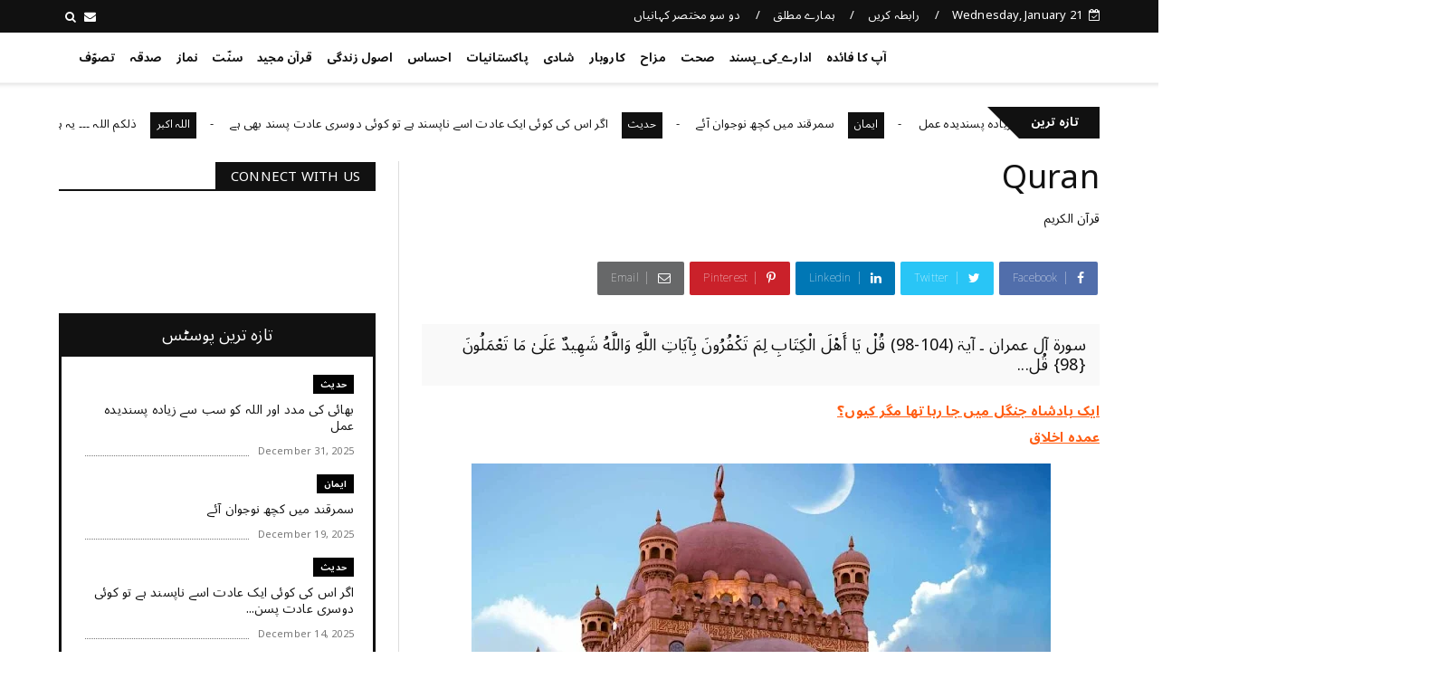

--- FILE ---
content_type: text/javascript; charset=UTF-8
request_url: http://www.aapkafaida.com/feeds/posts/default?alt=json-in-script&callback=jQuery22407909393659920436_1768973002334&_=1768973002335
body_size: 55335
content:
// API callback
jQuery22407909393659920436_1768973002334({"version":"1.0","encoding":"UTF-8","feed":{"xmlns":"http://www.w3.org/2005/Atom","xmlns$openSearch":"http://a9.com/-/spec/opensearchrss/1.0/","xmlns$blogger":"http://schemas.google.com/blogger/2008","xmlns$georss":"http://www.georss.org/georss","xmlns$gd":"http://schemas.google.com/g/2005","xmlns$thr":"http://purl.org/syndication/thread/1.0","id":{"$t":"tag:blogger.com,1999:blog-5325776260362389171"},"updated":{"$t":"2026-01-21T08:23:36.442+04:00"},"category":[{"term":"کہانی"},{"term":"EnglishArticle"},{"term":"حکمت"},{"term":"نماز"},{"term":"سوچئیے"},{"term":"معاشرہ"},{"term":"یاد_دہانی"},{"term":"سوال_جواب"},{"term":"قرآن"},{"term":"HadithInEnglish"},{"term":"تربیت"},{"term":"مختصر_کہانیاں"},{"term":"ادارے_کی_پسند"},{"term":"اخلاقیات"},{"term":"قرآن_سے_سیکھئے"},{"term":"کردار"},{"term":"احتساب"},{"term":"کہانیاں"},{"term":"نصیحت"},{"term":"ایمان"},{"term":"واقعہ"},{"term":"پاکستانیات"},{"term":"مزاح"},{"term":"رشتے"},{"term":"قرآن الکریم"},{"term":"دعا"},{"term":"صحت"},{"term":"احتیاط"},{"term":"اصول زندگی"},{"term":"جان_کے_جیو"},{"term":"سکون"},{"term":"کامیابی"},{"term":"اہم بات"},{"term":"ضروری_باتیں"},{"term":"احساس"},{"term":"ذکر"},{"term":"برکت"},{"term":"شادی"},{"term":"بچوں_کی_تربیت"},{"term":"ذمہ داری"},{"term":"خوش رہیں"},{"term":"حدیث_پاک"},{"term":"اشفاق احمد"},{"term":"الله_اکبر"},{"term":"تفسیرابن کثیر"},{"term":"کاروبار"},{"term":"معاشیات"},{"term":"والدین"},{"term":"روزہ"},{"term":"شکر"},{"term":"مثبت_سوچ"},{"term":"سخاوت"},{"term":"فکر"},{"term":"الله_کے_نام"},{"term":"کتاب_فضائل_اعمال"},{"term":"تنبیہہ الغافلین"},{"term":"شاعری"},{"term":"حقوق"},{"term":"Hadith"},{"term":"صدقہ"},{"term":"تصوّف"},{"term":"توبہ"},{"term":"یقین"},{"term":"ہنسی_مذاق"},{"term":"ذکر_الله"},{"term":"یاددہانی"},{"term":"حدیث"},{"term":"تصوف"},{"term":"سوال جواب"},{"term":"سوال ‏جواب"},{"term":"ترقی"},{"term":"سنّت"},{"term":"صحابہ_اکرام"},{"term":"اللہ اکبر"},{"term":"تبليغ"},{"term":"زکوٰۃ"},{"term":"جنید_طاہر"},{"term":"کتاب_تحفہ_النکاح"},{"term":"ٹیکنالوجی"}],"title":{"type":"text","$t":"کچھ نیا جانیں"},"subtitle":{"type":"html","$t":""},"link":[{"rel":"http://schemas.google.com/g/2005#feed","type":"application/atom+xml","href":"http:\/\/www.aapkafaida.com\/feeds\/posts\/default"},{"rel":"self","type":"application/atom+xml","href":"http:\/\/www.blogger.com\/feeds\/5325776260362389171\/posts\/default?alt=json-in-script"},{"rel":"alternate","type":"text/html","href":"http:\/\/www.aapkafaida.com\/"},{"rel":"hub","href":"http://pubsubhubbub.appspot.com/"},{"rel":"next","type":"application/atom+xml","href":"http:\/\/www.blogger.com\/feeds\/5325776260362389171\/posts\/default?alt=json-in-script\u0026start-index=26\u0026max-results=25"}],"author":[{"name":{"$t":"DailyTenMinutes"},"uri":{"$t":"http:\/\/www.blogger.com\/profile\/06246989241769921484"},"email":{"$t":"noreply@blogger.com"},"gd$image":{"rel":"http://schemas.google.com/g/2005#thumbnail","width":"32","height":"32","src":"\/\/blogger.googleusercontent.com\/img\/b\/R29vZ2xl\/AVvXsEi96cGVu_4QqKHl3XbR4VjWfQ8GvgII3NOhbZEtLgz7zRvmE3auHHg_OI38tmXEBvveZAk_subqWwzvbE8uxNNK-jiZFlbBHEG-8CeK5ZaVkQK8ZowBzF7ab46gtRvNVdg\/s113\/dailytenminutes.png"}}],"generator":{"version":"7.00","uri":"http://www.blogger.com","$t":"Blogger"},"openSearch$totalResults":{"$t":"3600"},"openSearch$startIndex":{"$t":"1"},"openSearch$itemsPerPage":{"$t":"25"},"entry":[{"id":{"$t":"tag:blogger.com,1999:blog-5325776260362389171.post-7021384658776381813"},"published":{"$t":"2025-12-31T09:44:00.004+04:00"},"updated":{"$t":"2025-12-31T09:44:28.049+04:00"},"category":[{"scheme":"http://www.blogger.com/atom/ns#","term":"حدیث"}],"title":{"type":"text","$t":"بھائی کی مدد اور اللہ کو سب سے زیادہ پسندیدہ عمل"},"content":{"type":"html","$t":"\u003Cp\u003E\u0026nbsp;المعجم الأوسط للطبراني # ٦٠٢٦\u003C\/p\u003E\u003Cp\u003EAl-Mu’jam al-Awsaṭ lil-Ṭabarānī # 6026\u003C\/p\u003E\u003Cp\u003E\u003Cbr \/\u003E\u003C\/p\u003E\u003Cp\u003Eعَنِ ابْنِ عُمَرَ ، أَنَّ النَّبِيَّ صَلَّى اللهُ عَلَيْهِ وَسَلَّمَ قَالَ : «أَحَبُّ النَّاسِ إِلَى اللهِ أَنْفَعُهُمْ لِلنَّاسِ ، وَأَحَبُّ الأَعْمَالِ إِلَى اللهِ سُرُورٌ تُدْخِلُهُ عَلَى مُسْلِمٍ أَوْ تَكْشِفُ عَنْهُ كُرْبَةً أَوْ تَقْضِي عَنْهُ دِينًا أَوْ تَطْرُدُ عَنْهُ جُوعًا ، وَلَأَنْ أَمْشِيَ مَعَ أَخٍ لِي فِي حَاجَةٍ أَحَبُّ إِلَيَّ مِنْ أَنْ أَعْتَكِفَ فِي هَذَا الْمَسْجِدِ يَعْنِي مَسْجِدَ الْمَدِينَةِ شَهْرًا ، وَمَنْ كَفَّ غَضَبَهُ سَتَرَ اللهُ عَوْرَتَهُ ، وَمَنْ كَظَمَ غَيْظَهُ وَلَوْ شَاءَ أَنْ يُمْضِيَهُ أَمْضَاهُ مَلأَ اللهُ عَزَّ وَجَلَّ قَلْبَهُ أَمْنًا يَوْمَ الْقِيَامَةِ ، وَمَنْ مَشَى مَعَ أَخِيهِ فِي حَاجَةٍ حَتَّى أَثْبَتَهَا لَهُ أَثْبَتَ اللهُ عَزَّ وَجَلَّ قَدَمَهُ عَلَى الصِّرَاطِ يَوْمَ تَزِلُّ فِيهِ الأَقْدَامُ» .\u003C\/p\u003E\u003Cp\u003E\u003Cbr \/\u003E\u003C\/p\u003E\u003Cp\u003EIbn Umarؓ reported that the Prophet (ﷺ) said: “The most beloved people to Allah are those who are most beneficial to people. The most beloved deed to Allah is to make a Muslim happy, or remove one of his troubles, or forgive his debt, or feed his hunger. That I walk with a brother regarding a need is more beloved to me than that I seclude myself (in i'itkiaf) in this mosque in Madina for a month. Whoever swallows his anger, then Allah will conceal his faults. Whoever suppresses his rage, even though he could fulfill his anger if he wished, then Allah will secure his heart on the Day of Resurrection. Whoever walks with his brother regarding a need until he secures it for him, then Allah Almighty will make his footing firm across the siraat (bridge) on the day when the footings are shaken.”\u003C\/p\u003E\u003Cp\u003E\u003Cbr \/\u003E\u003C\/p\u003E\u003Cp\u003Eحضرت عبداللہ بن عمر‌ رضی اللہ عنہما سے مروی ہے کہ نبی کریم صلی اللہ علیہ وآلہ وسلم نے فرمایا: \"لوگوں میں سب سے زیادہ محبوب اللہ کے ہاں وہ شخص ہے جو لوگوں کو سب سے زیادہ نفع دینے والا ہے۔ اور اللہ کو سب سے زیادہ پسندیدہ عمل \u003Cspan style=\"color: #2b00fe;\"\u003Eوہ\u003C\/span\u003E \u003Cspan style=\"color: #2b00fe;\"\u003Eخوشی ہے جو مسلمان کسی دوسرے مسلمان کو دے\u003C\/span\u003E، یا اس سے \u003Cspan style=\"color: #2b00fe;\"\u003Eمصیبت دور کرے\u003C\/span\u003E ،یا اس کا \u003Cspan style=\"color: #2b00fe;\"\u003Eقرض ادا کرے\u003C\/span\u003E یا اس کی \u003Cspan style=\"color: #2b00fe;\"\u003Eبھوک ختم کرے\u003C\/span\u003E۔ اور \u003Cb\u003Eا\u003Cspan style=\"color: #741b47;\"\u003Eگر میں کسی بھائی کے ساتھ اس کی ضرورت پوری کرنے کے لئے چلوں تو یہ مجھے اس مسجد (یعنی مسجد نبوی) میں ایک ماہ اعتکاف میں بیٹھنے سے زیادہ محبوب ہے\u003C\/span\u003E\u003C\/b\u003E۔ جس شخص نے اپنا غصہ روکا اللہ تعالیٰ اس کے عیوب پر پردہ ڈال دے گا۔ جو شخص اپنے غصے کے مطابق عمل کرنے کی طاقت کے باوجود اپنے غصے کو پی گیا، اللہ تعالیٰ قیامت کے دن اس کے دل کو امید سے بھر دے گا۔ اور جو شخص اپنے بھائی کے ساتھ اس کی ضرورت پوری ہونے تک اس کے ساتھ چلا تو اللہ تعالیٰ اسے اس دن (پُل) صراط پر ثابت قدم رکھیں گے جس دن قدم ڈگمگا رہے ہوں گے۔\"\u003C\/p\u003E\u003Cp\u003E\u003Cbr \/\u003E\u003C\/p\u003E\u003Cp\u003E_*(ہم میں سے کون ہے جسے مسجد نبوی میں پورا ماہ اعتکاف پسند نہ ہو؟ مگر آپ ﷺ نے بھائی کی مدد کی کوشش کو اس سے زیادہ پسند فرمایا۔ آپ ﷺ کی ان تعلیمات پر عمل کی ذریعے سے ہی ایک مثالی معاشرہ وجود میں آیا جس نے صحابہ پر دنیا اور آخرت دونوں کی کامیابی کے دروازے کھول دیئے۔ اللہ سبحانہ وتعالٰی ہمیں اپنے محبوب ﷺ کی ان تعلیمات کو اپنے خاندان اور اپنے معاشرے میں دوبارہ نافذ کرنے کی توفیق عطا فرمائے۔ آمین)\u003C\/p\u003E"},"link":[{"rel":"edit","type":"application/atom+xml","href":"http:\/\/www.blogger.com\/feeds\/5325776260362389171\/posts\/default\/7021384658776381813"},{"rel":"self","type":"application/atom+xml","href":"http:\/\/www.blogger.com\/feeds\/5325776260362389171\/posts\/default\/7021384658776381813"},{"rel":"alternate","type":"text/html","href":"http:\/\/www.aapkafaida.com\/2025\/12\/apnay-bhai-ki-madad.html","title":"بھائی کی مدد اور اللہ کو سب سے زیادہ پسندیدہ عمل"}],"author":[{"name":{"$t":"DailyTenMinutes"},"uri":{"$t":"http:\/\/www.blogger.com\/profile\/06246989241769921484"},"email":{"$t":"noreply@blogger.com"},"gd$image":{"rel":"http://schemas.google.com/g/2005#thumbnail","width":"32","height":"32","src":"\/\/blogger.googleusercontent.com\/img\/b\/R29vZ2xl\/AVvXsEi96cGVu_4QqKHl3XbR4VjWfQ8GvgII3NOhbZEtLgz7zRvmE3auHHg_OI38tmXEBvveZAk_subqWwzvbE8uxNNK-jiZFlbBHEG-8CeK5ZaVkQK8ZowBzF7ab46gtRvNVdg\/s113\/dailytenminutes.png"}}]},{"id":{"$t":"tag:blogger.com,1999:blog-5325776260362389171.post-3547526746326065654"},"published":{"$t":"2025-12-19T08:54:58.367+04:00"},"updated":{"$t":"2025-12-19T08:55:00.767+04:00"},"category":[{"scheme":"http://www.blogger.com/atom/ns#","term":"ایمان"}],"title":{"type":"text","$t":"سمرقند میں کچھ نوجوان آئے "},"content":{"type":"html","$t":"‏حضرت مولانا پیر ذوالفقاراحمد نقشبندی نے ایک واقعہ سنایا کہ 1994ء میں سمرقند جانے کا موقع ملا تو جامع مسجد سمرقند میں خطبہ جمعہ دیا۔ جمعہ کے بعد چند نوجوان میرے پاس آئے اور کہنے لگے حضرت! آپ ہمارے گھر میں تشریف لے چلیں‘ ہماری والدہ آپ سے ملنا چاہتی ہیں‘ میں نے معذرت کر دی کہ اتنے لوگ یہاں موجود ہیں‘ میں ان کو چھوڑکر وہاں کیسے جاؤں‘ مفتی اعظم سمرقند میرے ساتھ ہی کھڑے تھے وہ کہنے لگے حضرت!\u003Cdiv\u003Eآپ ان کو انکار نہ کریں‘ میں بھی آپ کے ساتھ چلوں گا‘ ان کے ہاں جانا ضروری ہے میں نے کہا بہت اچھا‘ چنانچہ ہم دوستوں سے ملاقات کر کے چل پڑے۔ راستے میں مفتی اعظم بتانے لگے کہ ان نوجوان لڑکوں کی والدہ ایک مجا-ہد-ہ اور پکی مومنہ ہے جب کمیونزم کا انقلاب آیا تو اس وقت وہ بیس سال کی نوجوان لڑکی تھی‘ اس کے بعد ستر سال گزر چکے ہیں اس طرح اس کی عمر نوے سال ہو چکی ہے اللہ تعالیٰ نے کمیونزم کے دور میں اتنا مضبوط ایمان دیا تھا کہ ادھر دہریت کا سیلاب آیا اور ادھر یہ نوجوان لڑکیوں کو دین پر جمے رہنے کی تبلیغ کرتی تھی‘ ان سے گھنٹوں بحث کرتی اور ان کو کلمہ پڑھا کر ایمان پہ لے آتی‘ ہم پریشان ہوتے کہ اس نوجوان لڑکی کی جان بھی خطرے میں ہے اور یہ دہریے قسم کے فوجی اس کی عزت خراب کر دیں گے اور اسے سو-لی پر لٹکا دیں گے لہٰذا ہم اسے سمجھاتے‘ بیٹی تو جوان العمر ہے تیری عزت و آبرو اور جان کا معاملہ ہے اتنا کھل کر لوگوں کو اسلام کی تبلیغ نہ کیا کر مگر وہ کہتی کہ میری عزت و آبرو اور جان اسلام سے زیادہ قیمتی نہیں ہے میری جان اللہ تعالیٰ کے راستے میں قبول ہو گئی تو کیا فرق پڑ جائے گا۔ لہٰذا یہ عورتوں کو کھلے عام تبلیغ کرتی رہتی حتیٰ کہ سینکڑوں کی تعداد میں عورتیں دہریت سے توبہ کر کے دوبارہ مسلمان ہو گئیں۔ ہمیں اس کا ہر وقت خطرہ رہتا تھا‘ سب علماء پریشان تھے۔\u003C\/div\u003E\u003Cdiv\u003Eکہ پتہ نہیں اس لڑکی کا کیا بنے گا؟ پتہ نہیں کون سا دن وہ گا جب اسے سولی پر چڑھا دیا جائے گا اور اس کو سارے لوگوں کے سامنے بے ذلیل و رسوا کر دیا جائے گا۔ مگر یہ نہ گھبراتی یہ ان کو دین کی تبلیغ کرتی رہتی‘ حتیٰ کہ اس نے ستر سال تک دین کی تبلیغ کی اور یہ ہزاروں عورتوں کے ایمان لانے کا سبب بن گئی‘ اب وہ بیمار ہے بوڑھی ہے اور چارپائی پر لیٹی ہوئی ہے اس عورت کو آپ کے بارے میں کسی نے بتایا کہ پاکستان سے ایک عالم آئے ہیں اس کا جی چاہا کہ وہ آپ سے گفتگو کر لے اس لئے میں نے کہا کہ آپ انکار نہ کریں۔ اس عاجز نے جب یہ سنا تو دل میں بہت خوش ہوا کہ جب وہ ایسی اللہ کی نیک بندی ہے تو ہم بھی ان سے دعا کروائیں۔ جب ہم ان کے گھر پہنچے تو دیکھا کہ صحن میں ان کی چارپائی پڑی ہوئی تھی او وہ اس پر لیٹی ہوئی تھیں۔ لڑکوں نے اس کے اوپر ایک پتلی سی چادر ڈال دی ہم چارپائی سے تقریباً ایک میٹر دور جا کر کھڑے ہو گئے‘ اس عاجز نے جاتے ہی سلام کیا‘ سلام کرنے کے بعد میں نے عرض کیا اماں! ہمارے لئے دعا مانگئے‘ ہم آپ کی دعائیں لینے کیلئے آپ کی خدمت میں حاضر ہوئے ہیں۔ جب میں نے عرض کیا تو انہوں نے چادر کے اندر ہی اپنے ہاتھ اٹھائے اور بوڑھی آواز میں سب سے پہلے یہ دعا مانگی ’’خدایا! ایمان سلامت رکھنا‘‘ یقین کیجئے کہ ہماری آنکھوں سے آنسو آ گئے‘\u003C\/div\u003E\u003Cdiv\u003Eاس دن احساس ہوا کہ ایمان کتنی بڑی نعمت ہے کہ ستر سال تک ایمان پر محنت کرنے والی عورت اب بھی جب دعا مانگتی ہے تو پہلی بات کہتی ہے\u0026nbsp;\u003C\/div\u003E\u003Cdiv\u003Eخدایا ایمان سلامت رکھنا۔\u003C\/div\u003E\u003Cdiv\u003Eمنقول و ماخوذ از خطبات العلماء\u003C\/div\u003E"},"link":[{"rel":"edit","type":"application/atom+xml","href":"http:\/\/www.blogger.com\/feeds\/5325776260362389171\/posts\/default\/3547526746326065654"},{"rel":"self","type":"application/atom+xml","href":"http:\/\/www.blogger.com\/feeds\/5325776260362389171\/posts\/default\/3547526746326065654"},{"rel":"alternate","type":"text/html","href":"http:\/\/www.aapkafaida.com\/2025\/12\/blog-post.html","title":"سمرقند میں کچھ نوجوان آئے "}],"author":[{"name":{"$t":"DailyTenMinutes"},"uri":{"$t":"http:\/\/www.blogger.com\/profile\/06246989241769921484"},"email":{"$t":"noreply@blogger.com"},"gd$image":{"rel":"http://schemas.google.com/g/2005#thumbnail","width":"32","height":"32","src":"\/\/blogger.googleusercontent.com\/img\/b\/R29vZ2xl\/AVvXsEi96cGVu_4QqKHl3XbR4VjWfQ8GvgII3NOhbZEtLgz7zRvmE3auHHg_OI38tmXEBvveZAk_subqWwzvbE8uxNNK-jiZFlbBHEG-8CeK5ZaVkQK8ZowBzF7ab46gtRvNVdg\/s113\/dailytenminutes.png"}}]},{"id":{"$t":"tag:blogger.com,1999:blog-5325776260362389171.post-4728636986696376832"},"published":{"$t":"2025-12-14T11:56:00.002+04:00"},"updated":{"$t":"2025-12-14T11:56:38.691+04:00"},"category":[{"scheme":"http://www.blogger.com/atom/ns#","term":"حدیث"},{"scheme":"http://www.blogger.com/atom/ns#","term":"رشتے"},{"scheme":"http://www.blogger.com/atom/ns#","term":"نصیحت"}],"title":{"type":"text","$t":"اگر اس کی کوئی ایک عادت اسے ناپسند ہے تو کوئی دوسری عادت پسند بھی ہے"},"content":{"type":"html","$t":"\u003Cdiv class=\"separator\" style=\"clear: both; text-align: center;\"\u003E\u003Ca href=\"https:\/\/blogger.googleusercontent.com\/img\/b\/R29vZ2xl\/AVvXsEgS3kOPZENzn0nUUuDKqlMvpO3JzlABaHVlgg5uRjpFN0G1BZaXlcKZzCr-olFL8OnrD1hbOmjd3EyWH582SEnhZTTJ-LkPSi94im76Xh24SiyGVtcJbW9YoZlj48AI83Yzztvxhks9taY\/s560\/love+112+dailytenminutes.com.jpg\" imageanchor=\"1\" style=\"margin-left: 1em; margin-right: 1em;\"\u003E\u003Cimg border=\"0\" data-original-height=\"315\" data-original-width=\"560\" height=\"360\" src=\"https:\/\/blogger.googleusercontent.com\/img\/b\/R29vZ2xl\/AVvXsEgS3kOPZENzn0nUUuDKqlMvpO3JzlABaHVlgg5uRjpFN0G1BZaXlcKZzCr-olFL8OnrD1hbOmjd3EyWH582SEnhZTTJ-LkPSi94im76Xh24SiyGVtcJbW9YoZlj48AI83Yzztvxhks9taY\/w640-h360\/love+112+dailytenminutes.com.jpg\" width=\"640\" \/\u003E\u003C\/a\u003E\u003C\/div\u003E\u003Cbr \/\u003E\u003Cdiv style=\"text-align: right;\"\u003E\u003Cbr \/\u003E\u003C\/div\u003E\u003Cdiv style=\"text-align: right;\"\u003E\u003Cbr \/\u003E\u003C\/div\u003E\u003Cdiv style=\"text-align: right;\"\u003E\u003Cdiv style=\"text-align: right;\"\u003E\u003Cspan style=\"font-family: helvetica; font-size: medium;\"\u003EMishkat ul Masabeeh Hadees # 3240 \u003Cbr \/\u003E\u003C\/span\u003E\u003C\/div\u003E\u003C\/div\u003E\u003Cdiv style=\"text-align: right;\"\u003E\u003Cspan style=\"font-family: helvetica; font-size: medium;\"\u003E\u0026nbsp;وَعَنْهُ قَالَ: قَالَ رَسُولُ اللَّهِ صَلَّى اللَّهُ عَلَيْهِ وَسَلَّمَ: «لَا يَفْرَكْ مُؤْمِنٌ مُؤْمِنَةً إِنْ كَرِهَ مِنْهَا خُلُقًا رَضِيَ مِنْهَا آخَرَ» . رَوَاهُ مُسلم\u0026nbsp;\u003C\/span\u003E\u003C\/div\u003E\u003Cdiv style=\"text-align: right;\"\u003E\u003Cspan style=\"font-family: helvetica; font-size: medium;\"\u003E\u0026nbsp;حضرت ابوہریرہ   ؓ  بیان کرتے ہیں ، رسول اللہ صلی ‌اللہ ‌علیہ ‌وآلہ ‌وسلم نے فرمایا :’’ کوئی مومن (شوہر) کسی مومنہ (بیوی) سے بغض نہ رکھے ، اگر اس کی کوئی ایک عادت اسے ناپسند ہے تو کوئی دوسری عادت پسند بھی ہے ۔‘‘ رواہ مسلم ۔\u0026nbsp;\u003C\/span\u003E\u003C\/div\u003E\u003Cdiv style=\"text-align: right;\"\u003E\u003Cspan style=\"font-family: helvetica; font-size: medium;\"\u003E\u0026nbsp;Sahih Hadees\u003C\/span\u003E\u003C\/div\u003E"},"link":[{"rel":"edit","type":"application/atom+xml","href":"http:\/\/www.blogger.com\/feeds\/5325776260362389171\/posts\/default\/4728636986696376832"},{"rel":"self","type":"application/atom+xml","href":"http:\/\/www.blogger.com\/feeds\/5325776260362389171\/posts\/default\/4728636986696376832"},{"rel":"alternate","type":"text/html","href":"http:\/\/www.aapkafaida.com\/2021\/07\/bivi-say-bughz.html","title":"اگر اس کی کوئی ایک عادت اسے ناپسند ہے تو کوئی دوسری عادت پسند بھی ہے"}],"author":[{"name":{"$t":"DailyTenMinutes"},"uri":{"$t":"http:\/\/www.blogger.com\/profile\/06246989241769921484"},"email":{"$t":"noreply@blogger.com"},"gd$image":{"rel":"http://schemas.google.com/g/2005#thumbnail","width":"32","height":"32","src":"\/\/blogger.googleusercontent.com\/img\/b\/R29vZ2xl\/AVvXsEi96cGVu_4QqKHl3XbR4VjWfQ8GvgII3NOhbZEtLgz7zRvmE3auHHg_OI38tmXEBvveZAk_subqWwzvbE8uxNNK-jiZFlbBHEG-8CeK5ZaVkQK8ZowBzF7ab46gtRvNVdg\/s113\/dailytenminutes.png"}}],"media$thumbnail":{"xmlns$media":"http://search.yahoo.com/mrss/","url":"https:\/\/blogger.googleusercontent.com\/img\/b\/R29vZ2xl\/AVvXsEgS3kOPZENzn0nUUuDKqlMvpO3JzlABaHVlgg5uRjpFN0G1BZaXlcKZzCr-olFL8OnrD1hbOmjd3EyWH582SEnhZTTJ-LkPSi94im76Xh24SiyGVtcJbW9YoZlj48AI83Yzztvxhks9taY\/s72-w640-h360-c\/love+112+dailytenminutes.com.jpg","height":"72","width":"72"}},{"id":{"$t":"tag:blogger.com,1999:blog-5325776260362389171.post-108873572164607886"},"published":{"$t":"2025-12-14T11:56:00.001+04:00"},"updated":{"$t":"2025-12-14T11:56:28.187+04:00"},"category":[{"scheme":"http://www.blogger.com/atom/ns#","term":"اللہ اکبر"}],"title":{"type":"text","$t":"ذلکم اللہ ۔۔۔ یہ ہے تمھارا اللہ"},"content":{"type":"html","$t":"\u003Cdiv class=\"separator\" style=\"clear: both; text-align: center;\"\u003E\u003Ca href=\"https:\/\/blogger.googleusercontent.com\/img\/b\/R29vZ2xl\/AVvXsEjI91FHbqQAaCG4ORzyckEidh0USyjoPwvUPtEa2J7M71FqWPsoS4BICy13_bFHuzgf8mEFOyLhWvTw9aBg7_EE_By6XNnVFT2TDHiHzS8XvyFK_BfH0eYvPhIWB_pyAT6J7c2gHePmzmZ4cZeLXbAwq9ahXfUOtx9Whg9AQj0h10PNogUl67DAsESNqXc\/s1120\/Allah%20---%20Islam%20-%20graphic%20.jpg\" imageanchor=\"1\" style=\"margin-left: 1em; margin-right: 1em;\"\u003E\u003Cimg border=\"0\" data-original-height=\"630\" data-original-width=\"1120\" height=\"360\" src=\"https:\/\/blogger.googleusercontent.com\/img\/b\/R29vZ2xl\/AVvXsEjI91FHbqQAaCG4ORzyckEidh0USyjoPwvUPtEa2J7M71FqWPsoS4BICy13_bFHuzgf8mEFOyLhWvTw9aBg7_EE_By6XNnVFT2TDHiHzS8XvyFK_BfH0eYvPhIWB_pyAT6J7c2gHePmzmZ4cZeLXbAwq9ahXfUOtx9Whg9AQj0h10PNogUl67DAsESNqXc\/w640-h360\/Allah%20---%20Islam%20-%20graphic%20.jpg\" width=\"640\" \/\u003E\u003C\/a\u003E\u003C\/div\u003E\u003Cbr \/\u003E\u003Cdiv style=\"text-align: right;\"\u003E\u003Cbr \/\u003E\u003C\/div\u003E\u003Cdiv style=\"text-align: right;\"\u003E\u003Cbr \/\u003E\u003C\/div\u003E\u003Cdiv style=\"text-align: right;\"\u003E\u003Cbr \/\u003E\u003C\/div\u003E\u003Cdiv style=\"text-align: right;\"\u003E\u003Cdiv\u003E*ذلکم اللہ ۔۔۔ یہ ہے تمھارا اللہ*\u003C\/div\u003E\u003Cdiv style=\"text-align: left;\"\u003Eیشک اللہ تعالٰی دانہ کو اور گٹھلیوں کو پھاڑنے والا ہے۔ وہ جاندار کو بےجان سے نکال لاتا ہے اور وہ بےجان کو جاندار سے نکالنے والا ہے۔ اللہ تعالٰی یہ ہے، سو تم کہاں الٹے چلے جا رہے ہو۔ وہ صبح کا نکالنے والا اس نے رات کو راحت کی چیز بنایا ہے۔ اور سورج اور چاند کو حساب سے رکھا ہے۔ یہ ٹھہرائی بات ہے ایسی ذات کی جو قادر ہے بڑے علم والا ہے۔ اور وہ ایسا ہے جس نے تمہارے لئے ستاروں کو پیدا کیا تاکہ تم ان کے ذریعہ سے اندھیروں میں، خشکی میں اور دریا میں راستہ معلوم کر سکو۔\u0026nbsp;\u003C\/div\u003E\u003Cdiv\u003Eبیشک ہم نے دلائل خوب کھول کھول کر بیان کر دیئے ان لوگوں کے لئے جو خبر رکھتے ہیں۔ اور وہ ایسا ہے جس نے تم کو ایک شخص سے پیدا کیا پھر ایک جگہ زیادہ رہنے کی ہے اور ایک جگہ چندے رہنے کی۔ بیشک ہم نے دلائل خوب کھول کھول کر بیان کر دیئے ان لوگوں کے لئے جو سمجھ بوجھ رکھتے ہیں۔ اور وہ ایسا ہے جس نے آسمان سے پانی برسایا پھر ہم نے اس کے ذریعہ سے ہر قسم کے نباتات کو نکالا پھر ہم نے اس سے سبز شاخ نکالی کہ اس سے ہم اوپر تلے دانے چڑھے ہوئے نکالتے ہیں۔ اور کھجور کے درختوں سے ان کے گچھے میں سے، خوشے ہیں جو نیچے کو لٹک جاتے ہیں اور انگوروں کے باغ اور زیتوں اور انار کے بعض ایک دوسرے سے ملتے جلتے ہوتے ہیں اور کچھ ایک دوسرے سے ملتے جلتے نہیں ہوتے ہر ایک کے پھل کو دیکھو جب وہ پھلتا ہے اور اس کے پکنے کو دیکھو ان میں دلائل ہیں ان لوگوں کے لئے جو ایمان رکھتے ہیں۔\u003C\/div\u003E\u003Cdiv\u003E(قرآنِ حکیم: سورہ انعام، آیات: 95 سے 99)\u003C\/div\u003E\u003C\/div\u003E"},"link":[{"rel":"edit","type":"application/atom+xml","href":"http:\/\/www.blogger.com\/feeds\/5325776260362389171\/posts\/default\/108873572164607886"},{"rel":"self","type":"application/atom+xml","href":"http:\/\/www.blogger.com\/feeds\/5325776260362389171\/posts\/default\/108873572164607886"},{"rel":"alternate","type":"text/html","href":"http:\/\/www.aapkafaida.com\/2021\/07\/and-that-is-your-Lord.html","title":"ذلکم اللہ ۔۔۔ یہ ہے تمھارا اللہ"}],"author":[{"name":{"$t":"DailyTenMinutes"},"uri":{"$t":"http:\/\/www.blogger.com\/profile\/06246989241769921484"},"email":{"$t":"noreply@blogger.com"},"gd$image":{"rel":"http://schemas.google.com/g/2005#thumbnail","width":"32","height":"32","src":"\/\/blogger.googleusercontent.com\/img\/b\/R29vZ2xl\/AVvXsEi96cGVu_4QqKHl3XbR4VjWfQ8GvgII3NOhbZEtLgz7zRvmE3auHHg_OI38tmXEBvveZAk_subqWwzvbE8uxNNK-jiZFlbBHEG-8CeK5ZaVkQK8ZowBzF7ab46gtRvNVdg\/s113\/dailytenminutes.png"}}],"media$thumbnail":{"xmlns$media":"http://search.yahoo.com/mrss/","url":"https:\/\/blogger.googleusercontent.com\/img\/b\/R29vZ2xl\/AVvXsEjI91FHbqQAaCG4ORzyckEidh0USyjoPwvUPtEa2J7M71FqWPsoS4BICy13_bFHuzgf8mEFOyLhWvTw9aBg7_EE_By6XNnVFT2TDHiHzS8XvyFK_BfH0eYvPhIWB_pyAT6J7c2gHePmzmZ4cZeLXbAwq9ahXfUOtx9Whg9AQj0h10PNogUl67DAsESNqXc\/s72-w640-h360-c\/Allah%20---%20Islam%20-%20graphic%20.jpg","height":"72","width":"72"}},{"id":{"$t":"tag:blogger.com,1999:blog-5325776260362389171.post-8584029351375998350"},"published":{"$t":"2025-12-14T11:56:00.000+04:00"},"updated":{"$t":"2025-12-14T11:56:19.867+04:00"},"category":[{"scheme":"http://www.blogger.com/atom/ns#","term":"مختصر_کہانیاں"},{"scheme":"http://www.blogger.com/atom/ns#","term":"کہانیاں"}],"title":{"type":"text","$t":"چھوٹا کتا"},"content":{"type":"html","$t":"\u003Cdiv style=\"text-align: right;\"\u003E\u003Cspan style=\"font-family: helvetica;\"\u003E\u003Cspan style=\"font-size: medium;\"\u003E\u003Cdiv class=\"separator\" style=\"clear: both; text-align: center;\"\u003E\u003Ca href=\"https:\/\/blogger.googleusercontent.com\/img\/b\/R29vZ2xl\/AVvXsEjBnqp3SCCMkd_Kn4COKvW6_Rc9fgEy3qnx5KN85XU8y90CJgr-BTuCkPUIQ2GSbw8BEh564k3EcoUQuVzNizFAfk8gvAukqEAkNM_4cQKt1zFlcfg4ZT-qUkN3iObcICh7pP8vX8iNW8o\/s1120\/pakistan+-+india+-+poor+-+village.jpg\" imageanchor=\"1\" style=\"margin-left: 1em; margin-right: 1em;\"\u003E\u003Cimg border=\"0\" data-original-height=\"630\" data-original-width=\"1120\" height=\"0\" src=\"https:\/\/blogger.googleusercontent.com\/img\/b\/R29vZ2xl\/AVvXsEjBnqp3SCCMkd_Kn4COKvW6_Rc9fgEy3qnx5KN85XU8y90CJgr-BTuCkPUIQ2GSbw8BEh564k3EcoUQuVzNizFAfk8gvAukqEAkNM_4cQKt1zFlcfg4ZT-qUkN3iObcICh7pP8vX8iNW8o\/w640-h0\/pakistan+-+india+-+poor+-+village.jpg\" width=\"640\" \/\u003E\u003C\/a\u003E\u003C\/div\u003E\u003Cbr \/\u003E\u0026nbsp;\u003C\/span\u003E\u003C\/span\u003E\u003C\/div\u003E\u003Cdiv style=\"text-align: right;\"\u003E\u003Cspan style=\"font-family: helvetica;\"\u003E\u003Cspan style=\"font-size: medium;\"\u003E\u0026nbsp;\u003C\/span\u003E\u003C\/span\u003E\u003C\/div\u003E\u003Cdiv style=\"text-align: right;\"\u003E\u003Cspan style=\"font-family: helvetica;\"\u003E\u003Cspan style=\"font-size: medium;\"\u003Eپرانے زمانے میں مال برداری اور پبلک ٹرانسپورٹ کے لئے بیل گاڑیاں ہوا کرتی تھیں۔ ہر بیل گاڑی کے ساتھ ایک کتا ضرور ہوتا تھا۔ جب کہیں سنسان بیابان میں مالک کو رُکنا پڑتا تو اس وقت وہ کتا سامان کی رکھوالی کیا کرتا تھا۔\u003C\/span\u003E\u003C\/span\u003E\u003C\/div\u003E\u003Cdiv style=\"text-align: right;\"\u003E\u003Cspan style=\"font-family: helvetica;\"\u003E\u003Cspan style=\"font-size: medium;\"\u003Eجس جس نے وہ بیل گاڑی چلتی دیکھی ہو گی تو اس کو ضرور یاد ہو گا کہ وہ کتا بیل گاڑی کے نیچے نیچے ہی چلا کرتا تھا۔\u003C\/span\u003E\u003C\/span\u003E\u003C\/div\u003E\u003Cdiv style=\"text-align: right;\"\u003E\u003Cspan style=\"font-family: helvetica;\"\u003E\u003Cspan style=\"font-size: medium;\"\u003E\u003Cbr \/\u003E\u003C\/span\u003E\u003C\/span\u003E\u003C\/div\u003E\u003Cdiv style=\"text-align: right;\"\u003E\u003Cspan style=\"font-family: helvetica;\"\u003E\u003Cspan style=\"font-size: medium;\"\u003Eاُس کی ایک خاص وجہ ہوتی تھی کہ جب مالک چھوٹا کتا رکھتا تھا تو سفر کے دوران اُس کتے کو گاڑی کے ایکسل کے ساتھ نیچے باندھ دیا کرتا تھا۔ وہ بڑا ہو کر بھی اپنی اسی جگہ پر چلتا رہتا تھا۔\u003C\/span\u003E\u003C\/span\u003E\u003C\/div\u003E\u003Cdiv style=\"text-align: right;\"\u003E\u003Cspan style=\"font-family: helvetica;\"\u003E\u003Cspan style=\"font-size: medium;\"\u003E\u003Cbr \/\u003E\u003C\/span\u003E\u003C\/span\u003E\u003C\/div\u003E\u003Cdiv style=\"text-align: right;\"\u003E\u003Cspan style=\"font-family: helvetica;\"\u003E\u003Cspan style=\"font-size: medium;\"\u003Eایک دن کتے نے سوچا کہ جب مالک گاڑی روکتا ہے تو سب سے پہلے بیل کو پانی پلاتا ہے اور چارا ڈالتا ہے، پھر خود کھاتا ہے اور سب سے آخر میں مجھے کھلاتا ہے۔\u003C\/span\u003E\u003C\/span\u003E\u003C\/div\u003E\u003Cdiv style=\"text-align: right;\"\u003E\u003Cspan style=\"font-family: helvetica;\"\u003E\u003Cspan style=\"font-size: medium;\"\u003E\u003Cbr \/\u003E\u003C\/span\u003E\u003C\/span\u003E\u003C\/div\u003E\u003Cdiv style=\"text-align: right;\"\u003E\u003Cspan style=\"font-family: helvetica;\"\u003E\u003Cspan style=\"font-size: medium;\"\u003Eحالانکہ گڈھ تو ساری میں نے اپنے اوپر اُٹھائی ہوتی ہے۔\u003C\/span\u003E\u003C\/span\u003E\u003C\/div\u003E\u003Cdiv style=\"text-align: right;\"\u003E\u003Cspan style=\"font-family: helvetica;\"\u003E\u003Cspan style=\"font-size: medium;\"\u003Eدراصل اس کتے کو گڈھ کے نیچے چلتے ہوئے یہ گمان ہو گیا تھا کہ یہ گڈھ اس نے اُٹھا رکھی ہے۔\u003C\/span\u003E\u003C\/span\u003E\u003C\/div\u003E\u003Cdiv style=\"text-align: right;\"\u003E\u003Cspan style=\"font-family: helvetica;\"\u003E\u003Cspan style=\"font-size: medium;\"\u003E\u003Cbr \/\u003E\u003C\/span\u003E\u003C\/span\u003E\u003C\/div\u003E\u003Cdiv style=\"text-align: right;\"\u003E\u003Cspan style=\"font-family: helvetica;\"\u003E\u003Cspan style=\"font-size: medium;\"\u003Eوہ اندر ہی اندر کُڑھتا رہتا۔ ایک دن اس کتے نے فیصلہ کیا کہ اچھا پھر ایسے تو  ایسے ہی سہی میں نے  بھی آج راستے میں ہی گڈھ چھوڑ دینی ہے۔ جب آدھا سفر ہو ہوا تو کتا نیچے بیٹھ گیا اور گڈھ آگے نکل گئی۔ کتا حیران پریشان اس کو دیکھتا رہ گیا.۔\u003C\/span\u003E\u003C\/span\u003E\u003C\/div\u003E\u003Cdiv style=\"text-align: right;\"\u003E\u003Cspan style=\"font-family: helvetica;\"\u003E\u003Cspan style=\"font-size: medium;\"\u003E\u003Cbr \/\u003E\u003C\/span\u003E\u003C\/span\u003E\u003C\/div\u003E\u003Cdiv style=\"text-align: right;\"\u003E\u003Cspan style=\"font-family: helvetica;\"\u003E\u003Cspan style=\"font-size: medium;\"\u003Eایسے ہی کچھ کردار آپ کو اپنی زندگی میں ملیں گے جو اس گمان میں ہیں کہ سارا بوجھ تو انہوں نے اٹھا رکھا ہے۔ وہ نہ ہوں گے تو سسٹم رک جائے گا۔ حالانکہ ایسا کچھ بھی نہیں۔ یاد رکھیں زندگی کبھی نہیں رکتی کسی کے لئے۔ کہانی میں کردار بدلتے رہتے ہیں مگر زندگی چلتی رہتی ہے۔\u0026nbsp;\u003C\/span\u003E\u003C\/span\u003E\u003C\/div\u003E\u003Cdiv style=\"text-align: right;\"\u003E\u003Cspan style=\"font-family: helvetica;\"\u003E\u003Cspan style=\"font-size: medium;\"\u003Eبس اپنی نیت صاف رکھئے اور محنت کرتے جائیں۔ محنت کا پھل اللّٰہ خود دے گا یہ دنیا کبھی آپ سے خوش نہیں ہو گی۔\u003C\/span\u003E\u003C\/span\u003E\u003C\/div\u003E\u003Cdiv style=\"text-align: right;\"\u003E\u003Cspan style=\"font-family: helvetica;\"\u003E\u003Cspan style=\"font-size: medium;\"\u003E💠WJS💠\u003C\/span\u003E\u003C\/span\u003E\u003C\/div\u003E"},"link":[{"rel":"edit","type":"application/atom+xml","href":"http:\/\/www.blogger.com\/feeds\/5325776260362389171\/posts\/default\/8584029351375998350"},{"rel":"self","type":"application/atom+xml","href":"http:\/\/www.blogger.com\/feeds\/5325776260362389171\/posts\/default\/8584029351375998350"},{"rel":"alternate","type":"text/html","href":"http:\/\/www.aapkafaida.com\/2021\/07\/blog-post_8.html","title":"چھوٹا کتا"}],"author":[{"name":{"$t":"DailyTenMinutes"},"uri":{"$t":"http:\/\/www.blogger.com\/profile\/06246989241769921484"},"email":{"$t":"noreply@blogger.com"},"gd$image":{"rel":"http://schemas.google.com/g/2005#thumbnail","width":"32","height":"32","src":"\/\/blogger.googleusercontent.com\/img\/b\/R29vZ2xl\/AVvXsEi96cGVu_4QqKHl3XbR4VjWfQ8GvgII3NOhbZEtLgz7zRvmE3auHHg_OI38tmXEBvveZAk_subqWwzvbE8uxNNK-jiZFlbBHEG-8CeK5ZaVkQK8ZowBzF7ab46gtRvNVdg\/s113\/dailytenminutes.png"}}],"media$thumbnail":{"xmlns$media":"http://search.yahoo.com/mrss/","url":"https:\/\/blogger.googleusercontent.com\/img\/b\/R29vZ2xl\/AVvXsEjBnqp3SCCMkd_Kn4COKvW6_Rc9fgEy3qnx5KN85XU8y90CJgr-BTuCkPUIQ2GSbw8BEh564k3EcoUQuVzNizFAfk8gvAukqEAkNM_4cQKt1zFlcfg4ZT-qUkN3iObcICh7pP8vX8iNW8o\/s72-w640-h0-c\/pakistan+-+india+-+poor+-+village.jpg","height":"72","width":"72"}},{"id":{"$t":"tag:blogger.com,1999:blog-5325776260362389171.post-749021117982447850"},"published":{"$t":"2025-12-14T11:55:00.000+04:00"},"updated":{"$t":"2025-12-14T11:55:21.495+04:00"},"category":[{"scheme":"http://www.blogger.com/atom/ns#","term":"کہانی"}],"title":{"type":"text","$t":"بـیـوی نـے جـادو کـردیـا"},"content":{"type":"html","$t":"\n\n\u003Cdiv class=\"separator\" style=\"clear: both; text-align: center;\"\u003E\u003Ca href=\"https:\/\/blogger.googleusercontent.com\/img\/b\/R29vZ2xl\/AVvXsEjfuvUPVY8jhkaq4I4uKvV_gf6CrygaY182jttu5YNfMlgoqpsvQzkc4EGinhUoh1Rtqvi6oaXhz5znQrQjh7MHWDjMdjMP-_ZKvuFkJ814XJxMUVXUzYxjW9RgAaaicLHDICfN2PHl-Nc\/s1120\/love+-+happiness+-+relationship+-+06+154.jpg\" imageanchor=\"1\" style=\"margin-left: 1em; margin-right: 1em;\"\u003E\u003Cimg border=\"0\" data-original-height=\"630\" data-original-width=\"1120\" height=\"360\" src=\"https:\/\/blogger.googleusercontent.com\/img\/b\/R29vZ2xl\/AVvXsEjfuvUPVY8jhkaq4I4uKvV_gf6CrygaY182jttu5YNfMlgoqpsvQzkc4EGinhUoh1Rtqvi6oaXhz5znQrQjh7MHWDjMdjMP-_ZKvuFkJ814XJxMUVXUzYxjW9RgAaaicLHDICfN2PHl-Nc\/w640-h360\/love+-+happiness+-+relationship+-+06+154.jpg\" width=\"640\" \/\u003E\u003C\/a\u003E\u003C\/div\u003E\u003Cbr \/\u003E\u003Cp align=\"right\" class=\"MsoNormal\" style=\"line-height: normal; margin-bottom: 0in; text-align: right;\"\u003E\u003Cbr \/\u003E\u003C\/p\u003E\n\n\u003Cp align=\"right\" class=\"MsoNormal\" style=\"line-height: normal; margin-bottom: 0in; text-align: right;\"\u003E\u003Cspan style=\"font-family: \u0026quot;Times New Roman\u0026quot;,serif; font-size: 12.0pt; mso-fareast-font-family: \u0026quot;Times New Roman\u0026quot;;\"\u003E\u0026nbsp;\u003C\/span\u003E\u003C\/p\u003E\n\n\u003Cp align=\"right\" class=\"MsoNormal\" style=\"line-height: normal; margin-bottom: 0in; text-align: right;\"\u003E\u003Cspan style=\"font-family: \u0026quot;Times New Roman\u0026quot;,serif; font-size: 12.0pt; mso-fareast-font-family: \u0026quot;Times New Roman\u0026quot;;\"\u003Eایک دن ایک خاتون ایک پروفیسر صاحب سے\nملنے گئیں۔\u003C\/span\u003E\u003C\/p\u003E\n\n\u003Cp align=\"right\" class=\"MsoNormal\" style=\"line-height: normal; margin-bottom: 0in; text-align: right;\"\u003E\u003Cspan style=\"font-family: \u0026quot;Times New Roman\u0026quot;,serif; font-size: 12.0pt; mso-fareast-font-family: \u0026quot;Times New Roman\u0026quot;;\"\u003Eکہنے لگیں سر۔۔ میرا بیٹا ہماری بات\nنہیں سنتا۔۔ وہ اپنے سسرالیوں کو بہت عزت دیتا ہے۔۔ اپنے ساس سسر اور بیوی کی بات\nبہت مانتا ہے۔ ایسے لگتا ہے جیسے انہوں نے جادو ٹونے کرکے اسے بس میں کر رکھا ہو۔\u003C\/span\u003E\u003C\/p\u003E\n\n\u003Cp align=\"right\" class=\"MsoNormal\" style=\"line-height: normal; margin-bottom: 0in; text-align: right;\"\u003E\u003Cspan style=\"font-family: \u0026quot;Times New Roman\u0026quot;,serif; font-size: 12.0pt; mso-fareast-font-family: \u0026quot;Times New Roman\u0026quot;;\"\u003Eپروفیسر صاحب بہت شفیق انسان تھے لیکن\nکبھی کبھی جلالی مزاج میں آجاتے۔۔ بی بی کی بات سن کر پروفیسر صاحب ایک دم بولے\u003C\/span\u003E\u003C\/p\u003E\n\n\u003Cp align=\"right\" class=\"MsoNormal\" style=\"line-height: normal; margin-bottom: 0in; text-align: right;\"\u003E\u003Cspan style=\"font-family: \u0026quot;Times New Roman\u0026quot;,serif; font-size: 12.0pt; mso-fareast-font-family: \u0026quot;Times New Roman\u0026quot;;\"\u003Eبی بی!\u003C\/span\u003E\u003C\/p\u003E\n\n\u003Cp align=\"right\" class=\"MsoNormal\" style=\"line-height: normal; margin-bottom: 0in; text-align: right;\"\u003E\u003Cspan style=\"font-family: \u0026quot;Times New Roman\u0026quot;,serif; font-size: 12.0pt; mso-fareast-font-family: \u0026quot;Times New Roman\u0026quot;;\"\u003Eتمہارے بیٹے کے کمرے میں جو بیڈ ہے وہ\nکس کا ہے؟\u003C\/span\u003E\u003C\/p\u003E\n\n\u003Cp align=\"right\" class=\"MsoNormal\" style=\"line-height: normal; margin-bottom: 0in; text-align: right;\"\u003E\u003Cspan style=\"font-family: \u0026quot;Times New Roman\u0026quot;,serif; font-size: 12.0pt; mso-fareast-font-family: \u0026quot;Times New Roman\u0026quot;;\"\u003Eعورت: جی وہ اس کی بیوی جہیز میں لائی\nتھی۔\u003C\/span\u003E\u003C\/p\u003E\n\n\u003Cp align=\"right\" class=\"MsoNormal\" style=\"line-height: normal; margin-bottom: 0in; text-align: right;\"\u003E\u003Cspan style=\"font-family: \u0026quot;Times New Roman\u0026quot;,serif; font-size: 12.0pt; mso-fareast-font-family: \u0026quot;Times New Roman\u0026quot;;\"\u003Eاور جو اس پر بستر ہے وہ ؟؟؟\u003C\/span\u003E\u003C\/p\u003E\n\n\u003Cp align=\"right\" class=\"MsoNormal\" style=\"line-height: normal; margin-bottom: 0in; text-align: right;\"\u003E\u003Cspan style=\"font-family: \u0026quot;Times New Roman\u0026quot;,serif; font-size: 12.0pt; mso-fareast-font-family: \u0026quot;Times New Roman\u0026quot;;\"\u003Eجی وہ بھی جہیز میں لائی تھی۔\u003C\/span\u003E\u003C\/p\u003E\n\n\u003Cp align=\"right\" class=\"MsoNormal\" style=\"line-height: normal; margin-bottom: 0in; text-align: right;\"\u003E\u003Cspan style=\"font-family: \u0026quot;Times New Roman\u0026quot;,serif; font-size: 12.0pt; mso-fareast-font-family: \u0026quot;Times New Roman\u0026quot;;\"\u003Eاور جو صوفہ اس کے کمرے میں رکھا ہے\nوہ ؟؟؟\u003C\/span\u003E\u003C\/p\u003E\n\n\u003Cp align=\"right\" class=\"MsoNormal\" style=\"line-height: normal; margin-bottom: 0in; text-align: right;\"\u003E\u003Cspan style=\"font-family: \u0026quot;Times New Roman\u0026quot;,serif; font-size: 12.0pt; mso-fareast-font-family: \u0026quot;Times New Roman\u0026quot;;\"\u003Eجی وہ بھی بہو جہیز میں لائی تھی۔۔\u003C\/span\u003E\u003C\/p\u003E\n\n\u003Cp align=\"right\" class=\"MsoNormal\" style=\"line-height: normal; margin-bottom: 0in; text-align: right;\"\u003E\u003Cspan style=\"font-family: \u0026quot;Times New Roman\u0026quot;,serif; font-size: 12.0pt; mso-fareast-font-family: \u0026quot;Times New Roman\u0026quot;;\"\u003Eاور جو سیف الماری ہے ؟\u003C\/span\u003E\u003C\/p\u003E\n\n\u003Cp align=\"right\" class=\"MsoNormal\" style=\"line-height: normal; margin-bottom: 0in; text-align: right;\"\u003E\u003Cspan style=\"font-family: \u0026quot;Times New Roman\u0026quot;,serif; font-size: 12.0pt; mso-fareast-font-family: \u0026quot;Times New Roman\u0026quot;;\"\u003Eجی وہ بھی اس کی بیوی کی ہے۔۔\u003C\/span\u003E\u003C\/p\u003E\n\n\u003Cp align=\"right\" class=\"MsoNormal\" style=\"line-height: normal; margin-bottom: 0in; text-align: right;\"\u003E\u003Cspan style=\"font-family: \u0026quot;Times New Roman\u0026quot;,serif; font-size: 12.0pt; mso-fareast-font-family: \u0026quot;Times New Roman\u0026quot;;\"\u003Eاور جس برتن میں وہ کھانا کھاتا ہے\nپانی پیتا ہے وہ ؟؟؟\u003C\/span\u003E\u003C\/p\u003E\n\n\u003Cp align=\"right\" class=\"MsoNormal\" style=\"line-height: normal; margin-bottom: 0in; text-align: right;\"\u003E\u003Cspan style=\"font-family: \u0026quot;Times New Roman\u0026quot;,serif; font-size: 12.0pt; mso-fareast-font-family: \u0026quot;Times New Roman\u0026quot;;\"\u003Eجی وہ بھی اس کی بیوی کا ہے ۔۔۔\u003C\/span\u003E\u003C\/p\u003E\n\n\u003Cp align=\"right\" class=\"MsoNormal\" style=\"line-height: normal; margin-bottom: 0in; text-align: right;\"\u003E\u003Cspan style=\"font-family: \u0026quot;Times New Roman\u0026quot;,serif; font-size: 12.0pt; mso-fareast-font-family: \u0026quot;Times New Roman\u0026quot;;\"\u003Eاور جس ڈریسنگ کے سامنے کھڑے ہوکر وہ\nکنگھی کرتا ہے اس کنگھی، برش سے لے کر اس آئنے تک سب آپ کی بہو کا ہی ہوگا ۔\u003C\/span\u003E\u003C\/p\u003E\n\n\u003Cp align=\"right\" class=\"MsoNormal\" style=\"line-height: normal; margin-bottom: 0in; text-align: right;\"\u003E\u003Cspan style=\"font-family: \u0026quot;Times New Roman\u0026quot;,serif; font-size: 12.0pt; mso-fareast-font-family: \u0026quot;Times New Roman\u0026quot;;\"\u003Eعورت کے چہرے پر اب کچھ شرمندگی کے\nآثار نمودار ہوئے ۔۔ جی وہ بھی میری بہو جہیز میں لائی تھی۔۔\u003C\/span\u003E\u003C\/p\u003E\n\n\u003Cp align=\"right\" class=\"MsoNormal\" style=\"line-height: normal; margin-bottom: 0in; text-align: right;\"\u003E\u003Cspan style=\"font-family: \u0026quot;Times New Roman\u0026quot;,serif; font-size: 12.0pt; mso-fareast-font-family: \u0026quot;Times New Roman\u0026quot;;\"\u003Eتو بی بی\u0026nbsp;\u003C\/span\u003E\u003C\/p\u003E\n\n\u003Cp align=\"right\" class=\"MsoNormal\" style=\"line-height: normal; margin-bottom: 0in; text-align: right;\"\u003E\u003Cspan style=\"font-family: \u0026quot;Times New Roman\u0026quot;,serif; font-size: 12.0pt; mso-fareast-font-family: \u0026quot;Times New Roman\u0026quot;;\"\u003Eجب آپ کا بیٹا سوتا اپنے سسر کے دئیے\nہوئے بستر پر ہے، وہ بیٹھتا اپنے سسر کے دیے ہوئے صوفے پر ہے، اسی کے دیے ہوئے\nبرتنوں میں کھاتا ہے اسی کی دیے ہوئے گلاس میں پانی پیتا ہے بال بنانے کے لیے اسی\nکا دیا ہوا برش استعمال کرتا ہے۔۔۔\u003C\/span\u003E\u003C\/p\u003E\n\n\u003Cp align=\"right\" class=\"MsoNormal\" style=\"line-height: normal; margin-bottom: 0in; text-align: right;\"\u003E\u003Cspan style=\"font-family: \u0026quot;Times New Roman\u0026quot;,serif; font-size: 12.0pt; mso-fareast-font-family: \u0026quot;Times New Roman\u0026quot;;\"\u003Eتو بی بی\u0026nbsp;\u003C\/span\u003E\u003C\/p\u003E\n\n\u003Cp align=\"right\" class=\"MsoNormal\" style=\"line-height: normal; margin-bottom: 0in; text-align: right;\"\u003E\u003Cspan style=\"font-family: \u0026quot;Times New Roman\u0026quot;,serif; font-size: 12.0pt; mso-fareast-font-family: \u0026quot;Times New Roman\u0026quot;;\"\u003Eبیٹا تو آپ کا نمک حلالی کر رہا ہے۔\nآپ نے اسے درحقیقت ان چیزوں کے بدلے گروی رکھ چھوڑا ہے۔ بلکہ بیچ ہی رکھا ہے بی بی\nآپ نے اسے۔\u003C\/span\u003E\u003C\/p\u003E\n\n\u003Cp align=\"right\" class=\"MsoNormal\" style=\"line-height: normal; margin-bottom: 0in; text-align: right;\"\u003E\u003Cspan style=\"font-family: \u0026quot;Times New Roman\u0026quot;,serif; font-size: 12.0pt; mso-fareast-font-family: \u0026quot;Times New Roman\u0026quot;;\"\u003Eجب وہ کنگھی سے لے کر گلاس تک کسی کا\nدیا ہوا استعمال کر رہا ہے بیٹھنے کے لیے صوفہ، بیڈ، بستر، کمبل، چادر سب دوسرے کا\nدیا ہوا استعمال کر رہا ہے تو خود داری تو اس کی اسی دن مار دی تم لوگوں نے جب یہ\nسب ٹرک بھر کر گھر لائے تھے۔۔۔۔\u003C\/span\u003E\u003C\/p\u003E\n\n\u003Cp align=\"right\" class=\"MsoNormal\" style=\"line-height: normal; margin-bottom: 0in; text-align: right;\"\u003E\u003Cspan style=\"font-family: \u0026quot;Times New Roman\u0026quot;,serif; font-size: 12.0pt; mso-fareast-font-family: \u0026quot;Times New Roman\u0026quot;;\"\u003Eبی بی جادو تو تم نے خود کروایا اس پر\nاب جب وہ نمک حلالی کر رہا ہے تو آپ اعتراض کر رہی ہیں۔\u003C\/span\u003E\u003C\/p\u003E\n\n\u003Cp align=\"right\" class=\"MsoNormal\" style=\"line-height: normal; margin-bottom: 0in; text-align: right;\"\u003E\u003Cspan style=\"font-family: \u0026quot;Times New Roman\u0026quot;,serif; font-size: 12.0pt; mso-fareast-font-family: \u0026quot;Times New Roman\u0026quot;;\"\u003Eاگر بیٹا پیدا کرلیا، شادی کے لیے\nلڑکی بھی ڈھونڈ لی تو سامان بھی خود بناتے کم از کم اس کی خودی تو زندہ رہتی۔\u0026nbsp;\u003C\/span\u003E\u003C\/p\u003E\n\n\u003Cp align=\"right\" class=\"MsoNormal\" style=\"line-height: normal; margin-bottom: 0in; text-align: right;\"\u003E\u003Cspan style=\"font-family: \u0026quot;Times New Roman\u0026quot;,serif; font-size: 12.0pt; mso-fareast-font-family: \u0026quot;Times New Roman\u0026quot;;\"\u003Eغیر کے سامان پر عیاشی کرنے والے سے\nآپ کونسی وفاداری اور غیرت کی امید لگائے بیٹھی ہیں۔\u003C\/span\u003E\u003C\/p\u003E\n\n\u003Cp align=\"right\" class=\"MsoNormal\" style=\"line-height: normal; margin-bottom: 0in; text-align: right;\"\u003E\u003Cspan style=\"font-family: \u0026quot;Times New Roman\u0026quot;,serif; font-size: 12.0pt; mso-fareast-font-family: \u0026quot;Times New Roman\u0026quot;;\"\u003Eپروفیسر صاحب کے الفاظ تھے یا پگھلا\nہوا سیسہ۔۔\u003C\/span\u003E\u003C\/p\u003E\n\n\u003Cp align=\"right\" class=\"MsoNormal\" style=\"line-height: normal; margin-bottom: 0in; text-align: right;\"\u003E\u003Cspan style=\"font-family: \u0026quot;Times New Roman\u0026quot;,serif; font-size: 12.0pt; mso-fareast-font-family: \u0026quot;Times New Roman\u0026quot;;\"\u003Eایسے لگ رہا تھا کہ وہ معاشرے کے ہر\nجہیز خور انسان کے منہ پر طمانچہ رسید کر رہے ہوں۔\u003C\/span\u003E\u003C\/p\u003E\n\n\u003Cp align=\"right\" class=\"MsoNormal\" style=\"line-height: normal; margin-bottom: 0in; text-align: right;\"\u003E\u003Cspan style=\"font-family: \u0026quot;Times New Roman\u0026quot;,serif; font-size: 12.0pt; mso-fareast-font-family: \u0026quot;Times New Roman\u0026quot;;\"\u003Eمجھے زندگی میں پہلی بار اس دن محسوس\nہوا کہ عملی طور پر \"جہیز ایک لعنت\" کا مطلب کیا ہوتا ہے۔\u003C\/span\u003E\u003C\/p\u003E\n\n\u003Cp align=\"right\" class=\"MsoNormal\" style=\"line-height: normal; margin-bottom: 0in; text-align: right;\"\u003E\u003Cspan style=\"font-family: \u0026quot;Times New Roman\u0026quot;,serif; font-size: 12.0pt; mso-fareast-font-family: \u0026quot;Times New Roman\u0026quot;;\"\u003Eآپ بھی عہد کیجئیے کہ اپنی آئندہ\nنسلوں کو\u003C\/span\u003E\u003C\/p\u003E\n\n\u003Cp align=\"right\" class=\"MsoNormal\" style=\"line-height: normal; margin-bottom: 0in; text-align: right;\"\u003E\u003Cspan style=\"font-family: \u0026quot;Times New Roman\u0026quot;,serif; font-size: 12.0pt; mso-fareast-font-family: \u0026quot;Times New Roman\u0026quot;;\"\u003E\"جہیز\" کے بدلے گروی نہیں\nرکھیں گے\u003C\/span\u003E\u003C\/p\u003E\n\n\u003Cp align=\"right\" class=\"MsoNormal\" style=\"line-height: normal; margin-bottom: 0in; text-align: right;\"\u003E\u003Cspan style=\"font-family: \u0026quot;Times New Roman\u0026quot;,serif; font-size: 12.0pt; mso-fareast-font-family: \u0026quot;Times New Roman\u0026quot;;\"\u003E\u0026nbsp;اگر رب کریم نے بیٹے جیسی نعمت\nسے نوازا ہے تو اشیائے ضرورت کے لیے اسے گروی مت رکھئیے۔۔۔ اس کی خود داری کا سودا\nایک ٹرک سامان کے ساتھ مت کیجئے۔\u003C\/span\u003E\u003C\/p\u003E\n\n\u003Cp align=\"right\" class=\"MsoNormal\" style=\"line-height: normal; margin-bottom: 0in; text-align: right;\"\u003E\u003Cspan style=\"font-family: \u0026quot;Times New Roman\u0026quot;,serif; font-size: 12.0pt; mso-fareast-font-family: \u0026quot;Times New Roman\u0026quot;;\"\u003E\u0026nbsp;\u003C\/span\u003E\u003C\/p\u003E\n\n\u003Cp align=\"right\" class=\"MsoNormal\" style=\"line-height: normal; margin-bottom: 0in; text-align: right;\"\u003E\u003Cspan style=\"font-family: \u0026quot;Times New Roman\u0026quot;,serif; font-size: 12.0pt; mso-fareast-font-family: \u0026quot;Times New Roman\u0026quot;;\"\u003Eخوش رہیں خوشیاں بانٹیں!\u003C\/span\u003E\u003C\/p\u003E\n\n\u003Cp align=\"right\" class=\"MsoNormal\" style=\"text-align: right;\"\u003E\u0026nbsp;\u003C\/p\u003E\n\n\u003C!--[if gte mso 9]\u003E\u003Cxml\u003E\n \u003Co:OfficeDocumentSettings\u003E\n  \u003Co:RelyOnVML\/\u003E\n  \u003Co:AllowPNG\/\u003E\n \u003C\/o:OfficeDocumentSettings\u003E\n\u003C\/xml\u003E\u003C![endif]--\u003E\u003C!--[if gte mso 9]\u003E\u003Cxml\u003E\n \u003Cw:WordDocument\u003E\n  \u003Cw:View\u003ENormal\u003C\/w:View\u003E\n  \u003Cw:Zoom\u003E0\u003C\/w:Zoom\u003E\n  \u003Cw:TrackMoves\/\u003E\n  \u003Cw:TrackFormatting\/\u003E\n  \u003Cw:PunctuationKerning\/\u003E\n  \u003Cw:ValidateAgainstSchemas\/\u003E\n  \u003Cw:SaveIfXMLInvalid\u003Efalse\u003C\/w:SaveIfXMLInvalid\u003E\n  \u003Cw:IgnoreMixedContent\u003Efalse\u003C\/w:IgnoreMixedContent\u003E\n  \u003Cw:AlwaysShowPlaceholderText\u003Efalse\u003C\/w:AlwaysShowPlaceholderText\u003E\n  \u003Cw:DoNotPromoteQF\/\u003E\n  \u003Cw:LidThemeOther\u003EEN-US\u003C\/w:LidThemeOther\u003E\n  \u003Cw:LidThemeAsian\u003EX-NONE\u003C\/w:LidThemeAsian\u003E\n  \u003Cw:LidThemeComplexScript\u003EX-NONE\u003C\/w:LidThemeComplexScript\u003E\n  \u003Cw:Compatibility\u003E\n   \u003Cw:BreakWrappedTables\/\u003E\n   \u003Cw:SnapToGridInCell\/\u003E\n   \u003Cw:WrapTextWithPunct\/\u003E\n   \u003Cw:UseAsianBreakRules\/\u003E\n   \u003Cw:DontGrowAutofit\/\u003E\n   \u003Cw:SplitPgBreakAndParaMark\/\u003E\n   \u003Cw:EnableOpenTypeKerning\/\u003E\n   \u003Cw:DontFlipMirrorIndents\/\u003E\n   \u003Cw:OverrideTableStyleHps\/\u003E\n  \u003C\/w:Compatibility\u003E\n  \u003Cm:mathPr\u003E\n   \u003Cm:mathFont m:val=\"Cambria Math\"\/\u003E\n   \u003Cm:brkBin m:val=\"before\"\/\u003E\n   \u003Cm:brkBinSub m:val=\"\u0026#45;-\"\/\u003E\n   \u003Cm:smallFrac m:val=\"off\"\/\u003E\n   \u003Cm:dispDef\/\u003E\n   \u003Cm:lMargin m:val=\"0\"\/\u003E\n   \u003Cm:rMargin m:val=\"0\"\/\u003E\n   \u003Cm:defJc m:val=\"centerGroup\"\/\u003E\n   \u003Cm:wrapIndent m:val=\"1440\"\/\u003E\n   \u003Cm:intLim m:val=\"subSup\"\/\u003E\n   \u003Cm:naryLim m:val=\"undOvr\"\/\u003E\n  \u003C\/m:mathPr\u003E\u003C\/w:WordDocument\u003E\n\u003C\/xml\u003E\u003C![endif]--\u003E\u003C!--[if gte mso 9]\u003E\u003Cxml\u003E\n \u003Cw:LatentStyles DefLockedState=\"false\" DefUnhideWhenUsed=\"false\"\n  DefSemiHidden=\"false\" DefQFormat=\"false\" DefPriority=\"99\"\n  LatentStyleCount=\"376\"\u003E\n  \u003Cw:LsdException Locked=\"false\" Priority=\"0\" QFormat=\"true\" Name=\"Normal\"\/\u003E\n  \u003Cw:LsdException Locked=\"false\" Priority=\"9\" QFormat=\"true\" Name=\"heading 1\"\/\u003E\n  \u003Cw:LsdException Locked=\"false\" Priority=\"9\" SemiHidden=\"true\"\n   UnhideWhenUsed=\"true\" QFormat=\"true\" Name=\"heading 2\"\/\u003E\n  \u003Cw:LsdException Locked=\"false\" Priority=\"9\" SemiHidden=\"true\"\n   UnhideWhenUsed=\"true\" QFormat=\"true\" Name=\"heading 3\"\/\u003E\n  \u003Cw:LsdException Locked=\"false\" Priority=\"9\" SemiHidden=\"true\"\n   UnhideWhenUsed=\"true\" QFormat=\"true\" Name=\"heading 4\"\/\u003E\n  \u003Cw:LsdException Locked=\"false\" Priority=\"9\" SemiHidden=\"true\"\n   UnhideWhenUsed=\"true\" QFormat=\"true\" Name=\"heading 5\"\/\u003E\n  \u003Cw:LsdException Locked=\"false\" Priority=\"9\" SemiHidden=\"true\"\n   UnhideWhenUsed=\"true\" QFormat=\"true\" Name=\"heading 6\"\/\u003E\n  \u003Cw:LsdException Locked=\"false\" Priority=\"9\" SemiHidden=\"true\"\n   UnhideWhenUsed=\"true\" QFormat=\"true\" Name=\"heading 7\"\/\u003E\n  \u003Cw:LsdException Locked=\"false\" Priority=\"9\" SemiHidden=\"true\"\n   UnhideWhenUsed=\"true\" QFormat=\"true\" Name=\"heading 8\"\/\u003E\n  \u003Cw:LsdException Locked=\"false\" Priority=\"9\" SemiHidden=\"true\"\n   UnhideWhenUsed=\"true\" QFormat=\"true\" Name=\"heading 9\"\/\u003E\n  \u003Cw:LsdException Locked=\"false\" SemiHidden=\"true\" UnhideWhenUsed=\"true\"\n   Name=\"index 1\"\/\u003E\n  \u003Cw:LsdException Locked=\"false\" SemiHidden=\"true\" UnhideWhenUsed=\"true\"\n   Name=\"index 2\"\/\u003E\n  \u003Cw:LsdException Locked=\"false\" SemiHidden=\"true\" UnhideWhenUsed=\"true\"\n   Name=\"index 3\"\/\u003E\n  \u003Cw:LsdException Locked=\"false\" SemiHidden=\"true\" UnhideWhenUsed=\"true\"\n   Name=\"index 4\"\/\u003E\n  \u003Cw:LsdException Locked=\"false\" SemiHidden=\"true\" UnhideWhenUsed=\"true\"\n   Name=\"index 5\"\/\u003E\n  \u003Cw:LsdException Locked=\"false\" SemiHidden=\"true\" UnhideWhenUsed=\"true\"\n   Name=\"index 6\"\/\u003E\n  \u003Cw:LsdException Locked=\"false\" SemiHidden=\"true\" UnhideWhenUsed=\"true\"\n   Name=\"index 7\"\/\u003E\n  \u003Cw:LsdException Locked=\"false\" SemiHidden=\"true\" UnhideWhenUsed=\"true\"\n   Name=\"index 8\"\/\u003E\n  \u003Cw:LsdException Locked=\"false\" SemiHidden=\"true\" UnhideWhenUsed=\"true\"\n   Name=\"index 9\"\/\u003E\n  \u003Cw:LsdException Locked=\"false\" Priority=\"39\" SemiHidden=\"true\"\n   UnhideWhenUsed=\"true\" Name=\"toc 1\"\/\u003E\n  \u003Cw:LsdException Locked=\"false\" Priority=\"39\" SemiHidden=\"true\"\n   UnhideWhenUsed=\"true\" Name=\"toc 2\"\/\u003E\n  \u003Cw:LsdException Locked=\"false\" Priority=\"39\" SemiHidden=\"true\"\n   UnhideWhenUsed=\"true\" Name=\"toc 3\"\/\u003E\n  \u003Cw:LsdException Locked=\"false\" Priority=\"39\" SemiHidden=\"true\"\n   UnhideWhenUsed=\"true\" Name=\"toc 4\"\/\u003E\n  \u003Cw:LsdException Locked=\"false\" Priority=\"39\" SemiHidden=\"true\"\n   UnhideWhenUsed=\"true\" Name=\"toc 5\"\/\u003E\n  \u003Cw:LsdException Locked=\"false\" Priority=\"39\" SemiHidden=\"true\"\n   UnhideWhenUsed=\"true\" Name=\"toc 6\"\/\u003E\n  \u003Cw:LsdException Locked=\"false\" Priority=\"39\" SemiHidden=\"true\"\n   UnhideWhenUsed=\"true\" Name=\"toc 7\"\/\u003E\n  \u003Cw:LsdException Locked=\"false\" Priority=\"39\" SemiHidden=\"true\"\n   UnhideWhenUsed=\"true\" Name=\"toc 8\"\/\u003E\n  \u003Cw:LsdException Locked=\"false\" Priority=\"39\" SemiHidden=\"true\"\n   UnhideWhenUsed=\"true\" Name=\"toc 9\"\/\u003E\n  \u003Cw:LsdException Locked=\"false\" SemiHidden=\"true\" UnhideWhenUsed=\"true\"\n   Name=\"Normal Indent\"\/\u003E\n  \u003Cw:LsdException Locked=\"false\" SemiHidden=\"true\" UnhideWhenUsed=\"true\"\n   Name=\"footnote text\"\/\u003E\n  \u003Cw:LsdException Locked=\"false\" SemiHidden=\"true\" UnhideWhenUsed=\"true\"\n   Name=\"annotation text\"\/\u003E\n  \u003Cw:LsdException Locked=\"false\" SemiHidden=\"true\" UnhideWhenUsed=\"true\"\n   Name=\"header\"\/\u003E\n  \u003Cw:LsdException Locked=\"false\" SemiHidden=\"true\" UnhideWhenUsed=\"true\"\n   Name=\"footer\"\/\u003E\n  \u003Cw:LsdException Locked=\"false\" SemiHidden=\"true\" UnhideWhenUsed=\"true\"\n   Name=\"index heading\"\/\u003E\n  \u003Cw:LsdException Locked=\"false\" Priority=\"35\" SemiHidden=\"true\"\n   UnhideWhenUsed=\"true\" QFormat=\"true\" Name=\"caption\"\/\u003E\n  \u003Cw:LsdException Locked=\"false\" SemiHidden=\"true\" UnhideWhenUsed=\"true\"\n   Name=\"table of figures\"\/\u003E\n  \u003Cw:LsdException Locked=\"false\" SemiHidden=\"true\" UnhideWhenUsed=\"true\"\n   Name=\"envelope address\"\/\u003E\n  \u003Cw:LsdException Locked=\"false\" SemiHidden=\"true\" UnhideWhenUsed=\"true\"\n   Name=\"envelope return\"\/\u003E\n  \u003Cw:LsdException Locked=\"false\" SemiHidden=\"true\" UnhideWhenUsed=\"true\"\n   Name=\"footnote reference\"\/\u003E\n  \u003Cw:LsdException Locked=\"false\" SemiHidden=\"true\" UnhideWhenUsed=\"true\"\n   Name=\"annotation reference\"\/\u003E\n  \u003Cw:LsdException Locked=\"false\" SemiHidden=\"true\" UnhideWhenUsed=\"true\"\n   Name=\"line number\"\/\u003E\n  \u003Cw:LsdException Locked=\"false\" SemiHidden=\"true\" UnhideWhenUsed=\"true\"\n   Name=\"page number\"\/\u003E\n  \u003Cw:LsdException Locked=\"false\" SemiHidden=\"true\" UnhideWhenUsed=\"true\"\n   Name=\"endnote reference\"\/\u003E\n  \u003Cw:LsdException Locked=\"false\" SemiHidden=\"true\" UnhideWhenUsed=\"true\"\n   Name=\"endnote text\"\/\u003E\n  \u003Cw:LsdException Locked=\"false\" SemiHidden=\"true\" UnhideWhenUsed=\"true\"\n   Name=\"table of authorities\"\/\u003E\n  \u003Cw:LsdException Locked=\"false\" SemiHidden=\"true\" UnhideWhenUsed=\"true\"\n   Name=\"macro\"\/\u003E\n  \u003Cw:LsdException Locked=\"false\" SemiHidden=\"true\" UnhideWhenUsed=\"true\"\n   Name=\"toa heading\"\/\u003E\n  \u003Cw:LsdException Locked=\"false\" SemiHidden=\"true\" UnhideWhenUsed=\"true\"\n   Name=\"List\"\/\u003E\n  \u003Cw:LsdException Locked=\"false\" SemiHidden=\"true\" UnhideWhenUsed=\"true\"\n   Name=\"List Bullet\"\/\u003E\n  \u003Cw:LsdException Locked=\"false\" SemiHidden=\"true\" UnhideWhenUsed=\"true\"\n   Name=\"List Number\"\/\u003E\n  \u003Cw:LsdException Locked=\"false\" SemiHidden=\"true\" UnhideWhenUsed=\"true\"\n   Name=\"List 2\"\/\u003E\n  \u003Cw:LsdException Locked=\"false\" SemiHidden=\"true\" UnhideWhenUsed=\"true\"\n   Name=\"List 3\"\/\u003E\n  \u003Cw:LsdException Locked=\"false\" SemiHidden=\"true\" UnhideWhenUsed=\"true\"\n   Name=\"List 4\"\/\u003E\n  \u003Cw:LsdException Locked=\"false\" SemiHidden=\"true\" UnhideWhenUsed=\"true\"\n   Name=\"List 5\"\/\u003E\n  \u003Cw:LsdException Locked=\"false\" SemiHidden=\"true\" UnhideWhenUsed=\"true\"\n   Name=\"List Bullet 2\"\/\u003E\n  \u003Cw:LsdException Locked=\"false\" SemiHidden=\"true\" UnhideWhenUsed=\"true\"\n   Name=\"List Bullet 3\"\/\u003E\n  \u003Cw:LsdException Locked=\"false\" SemiHidden=\"true\" UnhideWhenUsed=\"true\"\n   Name=\"List Bullet 4\"\/\u003E\n  \u003Cw:LsdException Locked=\"false\" SemiHidden=\"true\" UnhideWhenUsed=\"true\"\n   Name=\"List Bullet 5\"\/\u003E\n  \u003Cw:LsdException Locked=\"false\" SemiHidden=\"true\" UnhideWhenUsed=\"true\"\n   Name=\"List Number 2\"\/\u003E\n  \u003Cw:LsdException Locked=\"false\" SemiHidden=\"true\" UnhideWhenUsed=\"true\"\n   Name=\"List Number 3\"\/\u003E\n  \u003Cw:LsdException Locked=\"false\" SemiHidden=\"true\" UnhideWhenUsed=\"true\"\n   Name=\"List Number 4\"\/\u003E\n  \u003Cw:LsdException Locked=\"false\" SemiHidden=\"true\" UnhideWhenUsed=\"true\"\n   Name=\"List Number 5\"\/\u003E\n  \u003Cw:LsdException Locked=\"false\" Priority=\"10\" QFormat=\"true\" Name=\"Title\"\/\u003E\n  \u003Cw:LsdException Locked=\"false\" SemiHidden=\"true\" UnhideWhenUsed=\"true\"\n   Name=\"Closing\"\/\u003E\n  \u003Cw:LsdException Locked=\"false\" SemiHidden=\"true\" UnhideWhenUsed=\"true\"\n   Name=\"Signature\"\/\u003E\n  \u003Cw:LsdException Locked=\"false\" Priority=\"1\" SemiHidden=\"true\"\n   UnhideWhenUsed=\"true\" Name=\"Default Paragraph Font\"\/\u003E\n  \u003Cw:LsdException Locked=\"false\" SemiHidden=\"true\" UnhideWhenUsed=\"true\"\n   Name=\"Body Text\"\/\u003E\n  \u003Cw:LsdException Locked=\"false\" SemiHidden=\"true\" UnhideWhenUsed=\"true\"\n   Name=\"Body Text Indent\"\/\u003E\n  \u003Cw:LsdException Locked=\"false\" SemiHidden=\"true\" UnhideWhenUsed=\"true\"\n   Name=\"List Continue\"\/\u003E\n  \u003Cw:LsdException Locked=\"false\" SemiHidden=\"true\" UnhideWhenUsed=\"true\"\n   Name=\"List Continue 2\"\/\u003E\n  \u003Cw:LsdException Locked=\"false\" SemiHidden=\"true\" UnhideWhenUsed=\"true\"\n   Name=\"List Continue 3\"\/\u003E\n  \u003Cw:LsdException Locked=\"false\" SemiHidden=\"true\" UnhideWhenUsed=\"true\"\n   Name=\"List Continue 4\"\/\u003E\n  \u003Cw:LsdException Locked=\"false\" SemiHidden=\"true\" UnhideWhenUsed=\"true\"\n   Name=\"List Continue 5\"\/\u003E\n  \u003Cw:LsdException Locked=\"false\" SemiHidden=\"true\" UnhideWhenUsed=\"true\"\n   Name=\"Message Header\"\/\u003E\n  \u003Cw:LsdException Locked=\"false\" Priority=\"11\" QFormat=\"true\" Name=\"Subtitle\"\/\u003E\n  \u003Cw:LsdException Locked=\"false\" SemiHidden=\"true\" UnhideWhenUsed=\"true\"\n   Name=\"Salutation\"\/\u003E\n  \u003Cw:LsdException Locked=\"false\" SemiHidden=\"true\" UnhideWhenUsed=\"true\"\n   Name=\"Date\"\/\u003E\n  \u003Cw:LsdException Locked=\"false\" SemiHidden=\"true\" UnhideWhenUsed=\"true\"\n   Name=\"Body Text First Indent\"\/\u003E\n  \u003Cw:LsdException Locked=\"false\" SemiHidden=\"true\" UnhideWhenUsed=\"true\"\n   Name=\"Body Text First Indent 2\"\/\u003E\n  \u003Cw:LsdException Locked=\"false\" SemiHidden=\"true\" UnhideWhenUsed=\"true\"\n   Name=\"Note Heading\"\/\u003E\n  \u003Cw:LsdException Locked=\"false\" SemiHidden=\"true\" UnhideWhenUsed=\"true\"\n   Name=\"Body Text 2\"\/\u003E\n  \u003Cw:LsdException Locked=\"false\" SemiHidden=\"true\" UnhideWhenUsed=\"true\"\n   Name=\"Body Text 3\"\/\u003E\n  \u003Cw:LsdException Locked=\"false\" SemiHidden=\"true\" UnhideWhenUsed=\"true\"\n   Name=\"Body Text Indent 2\"\/\u003E\n  \u003Cw:LsdException Locked=\"false\" SemiHidden=\"true\" UnhideWhenUsed=\"true\"\n   Name=\"Body Text Indent 3\"\/\u003E\n  \u003Cw:LsdException Locked=\"false\" SemiHidden=\"true\" UnhideWhenUsed=\"true\"\n   Name=\"Block Text\"\/\u003E\n  \u003Cw:LsdException Locked=\"false\" SemiHidden=\"true\" UnhideWhenUsed=\"true\"\n   Name=\"Hyperlink\"\/\u003E\n  \u003Cw:LsdException Locked=\"false\" SemiHidden=\"true\" UnhideWhenUsed=\"true\"\n   Name=\"FollowedHyperlink\"\/\u003E\n  \u003Cw:LsdException Locked=\"false\" Priority=\"22\" QFormat=\"true\" Name=\"Strong\"\/\u003E\n  \u003Cw:LsdException Locked=\"false\" Priority=\"20\" QFormat=\"true\" Name=\"Emphasis\"\/\u003E\n  \u003Cw:LsdException Locked=\"false\" SemiHidden=\"true\" UnhideWhenUsed=\"true\"\n   Name=\"Document Map\"\/\u003E\n  \u003Cw:LsdException Locked=\"false\" SemiHidden=\"true\" UnhideWhenUsed=\"true\"\n   Name=\"Plain Text\"\/\u003E\n  \u003Cw:LsdException Locked=\"false\" SemiHidden=\"true\" UnhideWhenUsed=\"true\"\n   Name=\"E-mail Signature\"\/\u003E\n  \u003Cw:LsdException Locked=\"false\" SemiHidden=\"true\" UnhideWhenUsed=\"true\"\n   Name=\"HTML Top of Form\"\/\u003E\n  \u003Cw:LsdException Locked=\"false\" SemiHidden=\"true\" UnhideWhenUsed=\"true\"\n   Name=\"HTML Bottom of Form\"\/\u003E\n  \u003Cw:LsdException Locked=\"false\" SemiHidden=\"true\" UnhideWhenUsed=\"true\"\n   Name=\"Normal (Web)\"\/\u003E\n  \u003Cw:LsdException Locked=\"false\" SemiHidden=\"true\" UnhideWhenUsed=\"true\"\n   Name=\"HTML Acronym\"\/\u003E\n  \u003Cw:LsdException Locked=\"false\" SemiHidden=\"true\" UnhideWhenUsed=\"true\"\n   Name=\"HTML Address\"\/\u003E\n  \u003Cw:LsdException Locked=\"false\" SemiHidden=\"true\" UnhideWhenUsed=\"true\"\n   Name=\"HTML Cite\"\/\u003E\n  \u003Cw:LsdException Locked=\"false\" SemiHidden=\"true\" UnhideWhenUsed=\"true\"\n   Name=\"HTML Code\"\/\u003E\n  \u003Cw:LsdException Locked=\"false\" SemiHidden=\"true\" UnhideWhenUsed=\"true\"\n   Name=\"HTML Definition\"\/\u003E\n  \u003Cw:LsdException Locked=\"false\" SemiHidden=\"true\" UnhideWhenUsed=\"true\"\n   Name=\"HTML Keyboard\"\/\u003E\n  \u003Cw:LsdException Locked=\"false\" SemiHidden=\"true\" UnhideWhenUsed=\"true\"\n   Name=\"HTML Preformatted\"\/\u003E\n  \u003Cw:LsdException Locked=\"false\" SemiHidden=\"true\" UnhideWhenUsed=\"true\"\n   Name=\"HTML Sample\"\/\u003E\n  \u003Cw:LsdException Locked=\"false\" SemiHidden=\"true\" UnhideWhenUsed=\"true\"\n   Name=\"HTML Typewriter\"\/\u003E\n  \u003Cw:LsdException Locked=\"false\" SemiHidden=\"true\" UnhideWhenUsed=\"true\"\n   Name=\"HTML Variable\"\/\u003E\n  \u003Cw:LsdException Locked=\"false\" SemiHidden=\"true\" UnhideWhenUsed=\"true\"\n   Name=\"Normal Table\"\/\u003E\n  \u003Cw:LsdException Locked=\"false\" SemiHidden=\"true\" UnhideWhenUsed=\"true\"\n   Name=\"annotation subject\"\/\u003E\n  \u003Cw:LsdException Locked=\"false\" SemiHidden=\"true\" UnhideWhenUsed=\"true\"\n   Name=\"No List\"\/\u003E\n  \u003Cw:LsdException Locked=\"false\" SemiHidden=\"true\" UnhideWhenUsed=\"true\"\n   Name=\"Outline List 1\"\/\u003E\n  \u003Cw:LsdException Locked=\"false\" SemiHidden=\"true\" UnhideWhenUsed=\"true\"\n   Name=\"Outline List 2\"\/\u003E\n  \u003Cw:LsdException Locked=\"false\" SemiHidden=\"true\" UnhideWhenUsed=\"true\"\n   Name=\"Outline List 3\"\/\u003E\n  \u003Cw:LsdException Locked=\"false\" SemiHidden=\"true\" UnhideWhenUsed=\"true\"\n   Name=\"Table Simple 1\"\/\u003E\n  \u003Cw:LsdException Locked=\"false\" SemiHidden=\"true\" UnhideWhenUsed=\"true\"\n   Name=\"Table Simple 2\"\/\u003E\n  \u003Cw:LsdException Locked=\"false\" SemiHidden=\"true\" UnhideWhenUsed=\"true\"\n   Name=\"Table Simple 3\"\/\u003E\n  \u003Cw:LsdException Locked=\"false\" SemiHidden=\"true\" UnhideWhenUsed=\"true\"\n   Name=\"Table Classic 1\"\/\u003E\n  \u003Cw:LsdException Locked=\"false\" SemiHidden=\"true\" UnhideWhenUsed=\"true\"\n   Name=\"Table Classic 2\"\/\u003E\n  \u003Cw:LsdException Locked=\"false\" SemiHidden=\"true\" UnhideWhenUsed=\"true\"\n   Name=\"Table Classic 3\"\/\u003E\n  \u003Cw:LsdException Locked=\"false\" SemiHidden=\"true\" UnhideWhenUsed=\"true\"\n   Name=\"Table Classic 4\"\/\u003E\n  \u003Cw:LsdException Locked=\"false\" SemiHidden=\"true\" UnhideWhenUsed=\"true\"\n   Name=\"Table Colorful 1\"\/\u003E\n  \u003Cw:LsdException Locked=\"false\" SemiHidden=\"true\" UnhideWhenUsed=\"true\"\n   Name=\"Table Colorful 2\"\/\u003E\n  \u003Cw:LsdException Locked=\"false\" SemiHidden=\"true\" UnhideWhenUsed=\"true\"\n   Name=\"Table Colorful 3\"\/\u003E\n  \u003Cw:LsdException Locked=\"false\" SemiHidden=\"true\" UnhideWhenUsed=\"true\"\n   Name=\"Table Columns 1\"\/\u003E\n  \u003Cw:LsdException Locked=\"false\" SemiHidden=\"true\" UnhideWhenUsed=\"true\"\n   Name=\"Table Columns 2\"\/\u003E\n  \u003Cw:LsdException Locked=\"false\" SemiHidden=\"true\" UnhideWhenUsed=\"true\"\n   Name=\"Table Columns 3\"\/\u003E\n  \u003Cw:LsdException Locked=\"false\" SemiHidden=\"true\" UnhideWhenUsed=\"true\"\n   Name=\"Table Columns 4\"\/\u003E\n  \u003Cw:LsdException Locked=\"false\" SemiHidden=\"true\" UnhideWhenUsed=\"true\"\n   Name=\"Table Columns 5\"\/\u003E\n  \u003Cw:LsdException Locked=\"false\" SemiHidden=\"true\" UnhideWhenUsed=\"true\"\n   Name=\"Table Grid 1\"\/\u003E\n  \u003Cw:LsdException Locked=\"false\" SemiHidden=\"true\" UnhideWhenUsed=\"true\"\n   Name=\"Table Grid 2\"\/\u003E\n  \u003Cw:LsdException Locked=\"false\" SemiHidden=\"true\" UnhideWhenUsed=\"true\"\n   Name=\"Table Grid 3\"\/\u003E\n  \u003Cw:LsdException Locked=\"false\" SemiHidden=\"true\" UnhideWhenUsed=\"true\"\n   Name=\"Table Grid 4\"\/\u003E\n  \u003Cw:LsdException Locked=\"false\" SemiHidden=\"true\" UnhideWhenUsed=\"true\"\n   Name=\"Table Grid 5\"\/\u003E\n  \u003Cw:LsdException Locked=\"false\" SemiHidden=\"true\" UnhideWhenUsed=\"true\"\n   Name=\"Table Grid 6\"\/\u003E\n  \u003Cw:LsdException Locked=\"false\" SemiHidden=\"true\" UnhideWhenUsed=\"true\"\n   Name=\"Table Grid 7\"\/\u003E\n  \u003Cw:LsdException Locked=\"false\" SemiHidden=\"true\" UnhideWhenUsed=\"true\"\n   Name=\"Table Grid 8\"\/\u003E\n  \u003Cw:LsdException Locked=\"false\" SemiHidden=\"true\" UnhideWhenUsed=\"true\"\n   Name=\"Table List 1\"\/\u003E\n  \u003Cw:LsdException Locked=\"false\" SemiHidden=\"true\" UnhideWhenUsed=\"true\"\n   Name=\"Table List 2\"\/\u003E\n  \u003Cw:LsdException Locked=\"false\" SemiHidden=\"true\" UnhideWhenUsed=\"true\"\n   Name=\"Table List 3\"\/\u003E\n  \u003Cw:LsdException Locked=\"false\" SemiHidden=\"true\" UnhideWhenUsed=\"true\"\n   Name=\"Table List 4\"\/\u003E\n  \u003Cw:LsdException Locked=\"false\" SemiHidden=\"true\" UnhideWhenUsed=\"true\"\n   Name=\"Table List 5\"\/\u003E\n  \u003Cw:LsdException Locked=\"false\" SemiHidden=\"true\" UnhideWhenUsed=\"true\"\n   Name=\"Table List 6\"\/\u003E\n  \u003Cw:LsdException Locked=\"false\" SemiHidden=\"true\" UnhideWhenUsed=\"true\"\n   Name=\"Table List 7\"\/\u003E\n  \u003Cw:LsdException Locked=\"false\" SemiHidden=\"true\" UnhideWhenUsed=\"true\"\n   Name=\"Table List 8\"\/\u003E\n  \u003Cw:LsdException Locked=\"false\" SemiHidden=\"true\" UnhideWhenUsed=\"true\"\n   Name=\"Table 3D effects 1\"\/\u003E\n  \u003Cw:LsdException Locked=\"false\" SemiHidden=\"true\" UnhideWhenUsed=\"true\"\n   Name=\"Table 3D effects 2\"\/\u003E\n  \u003Cw:LsdException Locked=\"false\" SemiHidden=\"true\" UnhideWhenUsed=\"true\"\n   Name=\"Table 3D effects 3\"\/\u003E\n  \u003Cw:LsdException Locked=\"false\" SemiHidden=\"true\" UnhideWhenUsed=\"true\"\n   Name=\"Table Contemporary\"\/\u003E\n  \u003Cw:LsdException Locked=\"false\" SemiHidden=\"true\" UnhideWhenUsed=\"true\"\n   Name=\"Table Elegant\"\/\u003E\n  \u003Cw:LsdException Locked=\"false\" SemiHidden=\"true\" UnhideWhenUsed=\"true\"\n   Name=\"Table Professional\"\/\u003E\n  \u003Cw:LsdException Locked=\"false\" SemiHidden=\"true\" UnhideWhenUsed=\"true\"\n   Name=\"Table Subtle 1\"\/\u003E\n  \u003Cw:LsdException Locked=\"false\" SemiHidden=\"true\" UnhideWhenUsed=\"true\"\n   Name=\"Table Subtle 2\"\/\u003E\n  \u003Cw:LsdException Locked=\"false\" SemiHidden=\"true\" UnhideWhenUsed=\"true\"\n   Name=\"Table Web 1\"\/\u003E\n  \u003Cw:LsdException Locked=\"false\" SemiHidden=\"true\" UnhideWhenUsed=\"true\"\n   Name=\"Table Web 2\"\/\u003E\n  \u003Cw:LsdException Locked=\"false\" SemiHidden=\"true\" UnhideWhenUsed=\"true\"\n   Name=\"Table Web 3\"\/\u003E\n  \u003Cw:LsdException Locked=\"false\" SemiHidden=\"true\" UnhideWhenUsed=\"true\"\n   Name=\"Balloon Text\"\/\u003E\n  \u003Cw:LsdException Locked=\"false\" Priority=\"39\" Name=\"Table Grid\"\/\u003E\n  \u003Cw:LsdException Locked=\"false\" SemiHidden=\"true\" UnhideWhenUsed=\"true\"\n   Name=\"Table Theme\"\/\u003E\n  \u003Cw:LsdException Locked=\"false\" SemiHidden=\"true\" Name=\"Placeholder Text\"\/\u003E\n  \u003Cw:LsdException Locked=\"false\" Priority=\"1\" QFormat=\"true\" Name=\"No Spacing\"\/\u003E\n  \u003Cw:LsdException Locked=\"false\" Priority=\"60\" Name=\"Light Shading\"\/\u003E\n  \u003Cw:LsdException Locked=\"false\" Priority=\"61\" Name=\"Light List\"\/\u003E\n  \u003Cw:LsdException Locked=\"false\" Priority=\"62\" Name=\"Light Grid\"\/\u003E\n  \u003Cw:LsdException Locked=\"false\" Priority=\"63\" Name=\"Medium Shading 1\"\/\u003E\n  \u003Cw:LsdException Locked=\"false\" Priority=\"64\" Name=\"Medium Shading 2\"\/\u003E\n  \u003Cw:LsdException Locked=\"false\" Priority=\"65\" Name=\"Medium List 1\"\/\u003E\n  \u003Cw:LsdException Locked=\"false\" Priority=\"66\" Name=\"Medium List 2\"\/\u003E\n  \u003Cw:LsdException Locked=\"false\" Priority=\"67\" Name=\"Medium Grid 1\"\/\u003E\n  \u003Cw:LsdException Locked=\"false\" Priority=\"68\" Name=\"Medium Grid 2\"\/\u003E\n  \u003Cw:LsdException Locked=\"false\" Priority=\"69\" Name=\"Medium Grid 3\"\/\u003E\n  \u003Cw:LsdException Locked=\"false\" Priority=\"70\" Name=\"Dark List\"\/\u003E\n  \u003Cw:LsdException Locked=\"false\" Priority=\"71\" Name=\"Colorful Shading\"\/\u003E\n  \u003Cw:LsdException Locked=\"false\" Priority=\"72\" Name=\"Colorful List\"\/\u003E\n  \u003Cw:LsdException Locked=\"false\" Priority=\"73\" Name=\"Colorful Grid\"\/\u003E\n  \u003Cw:LsdException Locked=\"false\" Priority=\"60\" Name=\"Light Shading Accent 1\"\/\u003E\n  \u003Cw:LsdException Locked=\"false\" Priority=\"61\" Name=\"Light List Accent 1\"\/\u003E\n  \u003Cw:LsdException Locked=\"false\" Priority=\"62\" Name=\"Light Grid Accent 1\"\/\u003E\n  \u003Cw:LsdException Locked=\"false\" Priority=\"63\" Name=\"Medium Shading 1 Accent 1\"\/\u003E\n  \u003Cw:LsdException Locked=\"false\" Priority=\"64\" Name=\"Medium Shading 2 Accent 1\"\/\u003E\n  \u003Cw:LsdException Locked=\"false\" Priority=\"65\" Name=\"Medium List 1 Accent 1\"\/\u003E\n  \u003Cw:LsdException Locked=\"false\" SemiHidden=\"true\" Name=\"Revision\"\/\u003E\n  \u003Cw:LsdException Locked=\"false\" Priority=\"34\" QFormat=\"true\"\n   Name=\"List Paragraph\"\/\u003E\n  \u003Cw:LsdException Locked=\"false\" Priority=\"29\" QFormat=\"true\" Name=\"Quote\"\/\u003E\n  \u003Cw:LsdException Locked=\"false\" Priority=\"30\" QFormat=\"true\"\n   Name=\"Intense Quote\"\/\u003E\n  \u003Cw:LsdException Locked=\"false\" Priority=\"66\" Name=\"Medium List 2 Accent 1\"\/\u003E\n  \u003Cw:LsdException Locked=\"false\" Priority=\"67\" Name=\"Medium Grid 1 Accent 1\"\/\u003E\n  \u003Cw:LsdException Locked=\"false\" Priority=\"68\" Name=\"Medium Grid 2 Accent 1\"\/\u003E\n  \u003Cw:LsdException Locked=\"false\" Priority=\"69\" Name=\"Medium Grid 3 Accent 1\"\/\u003E\n  \u003Cw:LsdException Locked=\"false\" Priority=\"70\" Name=\"Dark List Accent 1\"\/\u003E\n  \u003Cw:LsdException Locked=\"false\" Priority=\"71\" Name=\"Colorful Shading Accent 1\"\/\u003E\n  \u003Cw:LsdException Locked=\"false\" Priority=\"72\" Name=\"Colorful List Accent 1\"\/\u003E\n  \u003Cw:LsdException Locked=\"false\" Priority=\"73\" Name=\"Colorful Grid Accent 1\"\/\u003E\n  \u003Cw:LsdException Locked=\"false\" Priority=\"60\" Name=\"Light Shading Accent 2\"\/\u003E\n  \u003Cw:LsdException Locked=\"false\" Priority=\"61\" Name=\"Light List Accent 2\"\/\u003E\n  \u003Cw:LsdException Locked=\"false\" Priority=\"62\" Name=\"Light Grid Accent 2\"\/\u003E\n  \u003Cw:LsdException Locked=\"false\" Priority=\"63\" Name=\"Medium Shading 1 Accent 2\"\/\u003E\n  \u003Cw:LsdException Locked=\"false\" Priority=\"64\" Name=\"Medium Shading 2 Accent 2\"\/\u003E\n  \u003Cw:LsdException Locked=\"false\" Priority=\"65\" Name=\"Medium List 1 Accent 2\"\/\u003E\n  \u003Cw:LsdException Locked=\"false\" Priority=\"66\" Name=\"Medium List 2 Accent 2\"\/\u003E\n  \u003Cw:LsdException Locked=\"false\" Priority=\"67\" Name=\"Medium Grid 1 Accent 2\"\/\u003E\n  \u003Cw:LsdException Locked=\"false\" Priority=\"68\" Name=\"Medium Grid 2 Accent 2\"\/\u003E\n  \u003Cw:LsdException Locked=\"false\" Priority=\"69\" Name=\"Medium Grid 3 Accent 2\"\/\u003E\n  \u003Cw:LsdException Locked=\"false\" Priority=\"70\" Name=\"Dark List Accent 2\"\/\u003E\n  \u003Cw:LsdException Locked=\"false\" Priority=\"71\" Name=\"Colorful Shading Accent 2\"\/\u003E\n  \u003Cw:LsdException Locked=\"false\" Priority=\"72\" Name=\"Colorful List Accent 2\"\/\u003E\n  \u003Cw:LsdException Locked=\"false\" Priority=\"73\" Name=\"Colorful Grid Accent 2\"\/\u003E\n  \u003Cw:LsdException Locked=\"false\" Priority=\"60\" Name=\"Light Shading Accent 3\"\/\u003E\n  \u003Cw:LsdException Locked=\"false\" Priority=\"61\" Name=\"Light List Accent 3\"\/\u003E\n  \u003Cw:LsdException Locked=\"false\" Priority=\"62\" Name=\"Light Grid Accent 3\"\/\u003E\n  \u003Cw:LsdException Locked=\"false\" Priority=\"63\" Name=\"Medium Shading 1 Accent 3\"\/\u003E\n  \u003Cw:LsdException Locked=\"false\" Priority=\"64\" Name=\"Medium Shading 2 Accent 3\"\/\u003E\n  \u003Cw:LsdException Locked=\"false\" Priority=\"65\" Name=\"Medium List 1 Accent 3\"\/\u003E\n  \u003Cw:LsdException Locked=\"false\" Priority=\"66\" Name=\"Medium List 2 Accent 3\"\/\u003E\n  \u003Cw:LsdException Locked=\"false\" Priority=\"67\" Name=\"Medium Grid 1 Accent 3\"\/\u003E\n  \u003Cw:LsdException Locked=\"false\" Priority=\"68\" Name=\"Medium Grid 2 Accent 3\"\/\u003E\n  \u003Cw:LsdException Locked=\"false\" Priority=\"69\" Name=\"Medium Grid 3 Accent 3\"\/\u003E\n  \u003Cw:LsdException Locked=\"false\" Priority=\"70\" Name=\"Dark List Accent 3\"\/\u003E\n  \u003Cw:LsdException Locked=\"false\" Priority=\"71\" Name=\"Colorful Shading Accent 3\"\/\u003E\n  \u003Cw:LsdException Locked=\"false\" Priority=\"72\" Name=\"Colorful List Accent 3\"\/\u003E\n  \u003Cw:LsdException Locked=\"false\" Priority=\"73\" Name=\"Colorful Grid Accent 3\"\/\u003E\n  \u003Cw:LsdException Locked=\"false\" Priority=\"60\" Name=\"Light Shading Accent 4\"\/\u003E\n  \u003Cw:LsdException Locked=\"false\" Priority=\"61\" Name=\"Light List Accent 4\"\/\u003E\n  \u003Cw:LsdException Locked=\"false\" Priority=\"62\" Name=\"Light Grid Accent 4\"\/\u003E\n  \u003Cw:LsdException Locked=\"false\" Priority=\"63\" Name=\"Medium Shading 1 Accent 4\"\/\u003E\n  \u003Cw:LsdException Locked=\"false\" Priority=\"64\" Name=\"Medium Shading 2 Accent 4\"\/\u003E\n  \u003Cw:LsdException Locked=\"false\" Priority=\"65\" Name=\"Medium List 1 Accent 4\"\/\u003E\n  \u003Cw:LsdException Locked=\"false\" Priority=\"66\" Name=\"Medium List 2 Accent 4\"\/\u003E\n  \u003Cw:LsdException Locked=\"false\" Priority=\"67\" Name=\"Medium Grid 1 Accent 4\"\/\u003E\n  \u003Cw:LsdException Locked=\"false\" Priority=\"68\" Name=\"Medium Grid 2 Accent 4\"\/\u003E\n  \u003Cw:LsdException Locked=\"false\" Priority=\"69\" Name=\"Medium Grid 3 Accent 4\"\/\u003E\n  \u003Cw:LsdException Locked=\"false\" Priority=\"70\" Name=\"Dark List Accent 4\"\/\u003E\n  \u003Cw:LsdException Locked=\"false\" Priority=\"71\" Name=\"Colorful Shading Accent 4\"\/\u003E\n  \u003Cw:LsdException Locked=\"false\" Priority=\"72\" Name=\"Colorful List Accent 4\"\/\u003E\n  \u003Cw:LsdException Locked=\"false\" Priority=\"73\" Name=\"Colorful Grid Accent 4\"\/\u003E\n  \u003Cw:LsdException Locked=\"false\" Priority=\"60\" Name=\"Light Shading Accent 5\"\/\u003E\n  \u003Cw:LsdException Locked=\"false\" Priority=\"61\" Name=\"Light List Accent 5\"\/\u003E\n  \u003Cw:LsdException Locked=\"false\" Priority=\"62\" Name=\"Light Grid Accent 5\"\/\u003E\n  \u003Cw:LsdException Locked=\"false\" Priority=\"63\" Name=\"Medium Shading 1 Accent 5\"\/\u003E\n  \u003Cw:LsdException Locked=\"false\" Priority=\"64\" Name=\"Medium Shading 2 Accent 5\"\/\u003E\n  \u003Cw:LsdException Locked=\"false\" Priority=\"65\" Name=\"Medium List 1 Accent 5\"\/\u003E\n  \u003Cw:LsdException Locked=\"false\" Priority=\"66\" Name=\"Medium List 2 Accent 5\"\/\u003E\n  \u003Cw:LsdException Locked=\"false\" Priority=\"67\" Name=\"Medium Grid 1 Accent 5\"\/\u003E\n  \u003Cw:LsdException Locked=\"false\" Priority=\"68\" Name=\"Medium Grid 2 Accent 5\"\/\u003E\n  \u003Cw:LsdException Locked=\"false\" Priority=\"69\" Name=\"Medium Grid 3 Accent 5\"\/\u003E\n  \u003Cw:LsdException Locked=\"false\" Priority=\"70\" Name=\"Dark List Accent 5\"\/\u003E\n  \u003Cw:LsdException Locked=\"false\" Priority=\"71\" Name=\"Colorful Shading Accent 5\"\/\u003E\n  \u003Cw:LsdException Locked=\"false\" Priority=\"72\" Name=\"Colorful List Accent 5\"\/\u003E\n  \u003Cw:LsdException Locked=\"false\" Priority=\"73\" Name=\"Colorful Grid Accent 5\"\/\u003E\n  \u003Cw:LsdException Locked=\"false\" Priority=\"60\" Name=\"Light Shading Accent 6\"\/\u003E\n  \u003Cw:LsdException Locked=\"false\" Priority=\"61\" Name=\"Light List Accent 6\"\/\u003E\n  \u003Cw:LsdException Locked=\"false\" Priority=\"62\" Name=\"Light Grid Accent 6\"\/\u003E\n  \u003Cw:LsdException Locked=\"false\" Priority=\"63\" Name=\"Medium Shading 1 Accent 6\"\/\u003E\n  \u003Cw:LsdException Locked=\"false\" Priority=\"64\" Name=\"Medium Shading 2 Accent 6\"\/\u003E\n  \u003Cw:LsdException Locked=\"false\" Priority=\"65\" Name=\"Medium List 1 Accent 6\"\/\u003E\n  \u003Cw:LsdException Locked=\"false\" Priority=\"66\" Name=\"Medium List 2 Accent 6\"\/\u003E\n  \u003Cw:LsdException Locked=\"false\" Priority=\"67\" Name=\"Medium Grid 1 Accent 6\"\/\u003E\n  \u003Cw:LsdException Locked=\"false\" Priority=\"68\" Name=\"Medium Grid 2 Accent 6\"\/\u003E\n  \u003Cw:LsdException Locked=\"false\" Priority=\"69\" Name=\"Medium Grid 3 Accent 6\"\/\u003E\n  \u003Cw:LsdException Locked=\"false\" Priority=\"70\" Name=\"Dark List Accent 6\"\/\u003E\n  \u003Cw:LsdException Locked=\"false\" Priority=\"71\" Name=\"Colorful Shading Accent 6\"\/\u003E\n  \u003Cw:LsdException Locked=\"false\" Priority=\"72\" Name=\"Colorful List Accent 6\"\/\u003E\n  \u003Cw:LsdException Locked=\"false\" Priority=\"73\" Name=\"Colorful Grid Accent 6\"\/\u003E\n  \u003Cw:LsdException Locked=\"false\" Priority=\"19\" QFormat=\"true\"\n   Name=\"Subtle Emphasis\"\/\u003E\n  \u003Cw:LsdException Locked=\"false\" Priority=\"21\" QFormat=\"true\"\n   Name=\"Intense Emphasis\"\/\u003E\n  \u003Cw:LsdException Locked=\"false\" Priority=\"31\" QFormat=\"true\"\n   Name=\"Subtle Reference\"\/\u003E\n  \u003Cw:LsdException Locked=\"false\" Priority=\"32\" QFormat=\"true\"\n   Name=\"Intense Reference\"\/\u003E\n  \u003Cw:LsdException Locked=\"false\" Priority=\"33\" QFormat=\"true\" Name=\"Book Title\"\/\u003E\n  \u003Cw:LsdException Locked=\"false\" Priority=\"37\" SemiHidden=\"true\"\n   UnhideWhenUsed=\"true\" Name=\"Bibliography\"\/\u003E\n  \u003Cw:LsdException Locked=\"false\" Priority=\"39\" SemiHidden=\"true\"\n   UnhideWhenUsed=\"true\" QFormat=\"true\" Name=\"TOC Heading\"\/\u003E\n  \u003Cw:LsdException Locked=\"false\" Priority=\"41\" Name=\"Plain Table 1\"\/\u003E\n  \u003Cw:LsdException Locked=\"false\" Priority=\"42\" Name=\"Plain Table 2\"\/\u003E\n  \u003Cw:LsdException Locked=\"false\" Priority=\"43\" Name=\"Plain Table 3\"\/\u003E\n  \u003Cw:LsdException Locked=\"false\" Priority=\"44\" Name=\"Plain Table 4\"\/\u003E\n  \u003Cw:LsdException Locked=\"false\" Priority=\"45\" Name=\"Plain Table 5\"\/\u003E\n  \u003Cw:LsdException Locked=\"false\" Priority=\"40\" Name=\"Grid Table Light\"\/\u003E\n  \u003Cw:LsdException Locked=\"false\" Priority=\"46\" Name=\"Grid Table 1 Light\"\/\u003E\n  \u003Cw:LsdException Locked=\"false\" Priority=\"47\" Name=\"Grid Table 2\"\/\u003E\n  \u003Cw:LsdException Locked=\"false\" Priority=\"48\" Name=\"Grid Table 3\"\/\u003E\n  \u003Cw:LsdException Locked=\"false\" Priority=\"49\" Name=\"Grid Table 4\"\/\u003E\n  \u003Cw:LsdException Locked=\"false\" Priority=\"50\" Name=\"Grid Table 5 Dark\"\/\u003E\n  \u003Cw:LsdException Locked=\"false\" Priority=\"51\" Name=\"Grid Table 6 Colorful\"\/\u003E\n  \u003Cw:LsdException Locked=\"false\" Priority=\"52\" Name=\"Grid Table 7 Colorful\"\/\u003E\n  \u003Cw:LsdException Locked=\"false\" Priority=\"46\"\n   Name=\"Grid Table 1 Light Accent 1\"\/\u003E\n  \u003Cw:LsdException Locked=\"false\" Priority=\"47\" Name=\"Grid Table 2 Accent 1\"\/\u003E\n  \u003Cw:LsdException Locked=\"false\" Priority=\"48\" Name=\"Grid Table 3 Accent 1\"\/\u003E\n  \u003Cw:LsdException Locked=\"false\" Priority=\"49\" Name=\"Grid Table 4 Accent 1\"\/\u003E\n  \u003Cw:LsdException Locked=\"false\" Priority=\"50\" Name=\"Grid Table 5 Dark Accent 1\"\/\u003E\n  \u003Cw:LsdException Locked=\"false\" Priority=\"51\"\n   Name=\"Grid Table 6 Colorful Accent 1\"\/\u003E\n  \u003Cw:LsdException Locked=\"false\" Priority=\"52\"\n   Name=\"Grid Table 7 Colorful Accent 1\"\/\u003E\n  \u003Cw:LsdException Locked=\"false\" Priority=\"46\"\n   Name=\"Grid Table 1 Light Accent 2\"\/\u003E\n  \u003Cw:LsdException Locked=\"false\" Priority=\"47\" Name=\"Grid Table 2 Accent 2\"\/\u003E\n  \u003Cw:LsdException Locked=\"false\" Priority=\"48\" Name=\"Grid Table 3 Accent 2\"\/\u003E\n  \u003Cw:LsdException Locked=\"false\" Priority=\"49\" Name=\"Grid Table 4 Accent 2\"\/\u003E\n  \u003Cw:LsdException Locked=\"false\" Priority=\"50\" Name=\"Grid Table 5 Dark Accent 2\"\/\u003E\n  \u003Cw:LsdException Locked=\"false\" Priority=\"51\"\n   Name=\"Grid Table 6 Colorful Accent 2\"\/\u003E\n  \u003Cw:LsdException Locked=\"false\" Priority=\"52\"\n   Name=\"Grid Table 7 Colorful Accent 2\"\/\u003E\n  \u003Cw:LsdException Locked=\"false\" Priority=\"46\"\n   Name=\"Grid Table 1 Light Accent 3\"\/\u003E\n  \u003Cw:LsdException Locked=\"false\" Priority=\"47\" Name=\"Grid Table 2 Accent 3\"\/\u003E\n  \u003Cw:LsdException Locked=\"false\" Priority=\"48\" Name=\"Grid Table 3 Accent 3\"\/\u003E\n  \u003Cw:LsdException Locked=\"false\" Priority=\"49\" Name=\"Grid Table 4 Accent 3\"\/\u003E\n  \u003Cw:LsdException Locked=\"false\" Priority=\"50\" Name=\"Grid Table 5 Dark Accent 3\"\/\u003E\n  \u003Cw:LsdException Locked=\"false\" Priority=\"51\"\n   Name=\"Grid Table 6 Colorful Accent 3\"\/\u003E\n  \u003Cw:LsdException Locked=\"false\" Priority=\"52\"\n   Name=\"Grid Table 7 Colorful Accent 3\"\/\u003E\n  \u003Cw:LsdException Locked=\"false\" Priority=\"46\"\n   Name=\"Grid Table 1 Light Accent 4\"\/\u003E\n  \u003Cw:LsdException Locked=\"false\" Priority=\"47\" Name=\"Grid Table 2 Accent 4\"\/\u003E\n  \u003Cw:LsdException Locked=\"false\" Priority=\"48\" Name=\"Grid Table 3 Accent 4\"\/\u003E\n  \u003Cw:LsdException Locked=\"false\" Priority=\"49\" Name=\"Grid Table 4 Accent 4\"\/\u003E\n  \u003Cw:LsdException Locked=\"false\" Priority=\"50\" Name=\"Grid Table 5 Dark Accent 4\"\/\u003E\n  \u003Cw:LsdException Locked=\"false\" Priority=\"51\"\n   Name=\"Grid Table 6 Colorful Accent 4\"\/\u003E\n  \u003Cw:LsdException Locked=\"false\" Priority=\"52\"\n   Name=\"Grid Table 7 Colorful Accent 4\"\/\u003E\n  \u003Cw:LsdException Locked=\"false\" Priority=\"46\"\n   Name=\"Grid Table 1 Light Accent 5\"\/\u003E\n  \u003Cw:LsdException Locked=\"false\" Priority=\"47\" Name=\"Grid Table 2 Accent 5\"\/\u003E\n  \u003Cw:LsdException Locked=\"false\" Priority=\"48\" Name=\"Grid Table 3 Accent 5\"\/\u003E\n  \u003Cw:LsdException Locked=\"false\" Priority=\"49\" Name=\"Grid Table 4 Accent 5\"\/\u003E\n  \u003Cw:LsdException Locked=\"false\" Priority=\"50\" Name=\"Grid Table 5 Dark Accent 5\"\/\u003E\n  \u003Cw:LsdException Locked=\"false\" Priority=\"51\"\n   Name=\"Grid Table 6 Colorful Accent 5\"\/\u003E\n  \u003Cw:LsdException Locked=\"false\" Priority=\"52\"\n   Name=\"Grid Table 7 Colorful Accent 5\"\/\u003E\n  \u003Cw:LsdException Locked=\"false\" Priority=\"46\"\n   Name=\"Grid Table 1 Light Accent 6\"\/\u003E\n  \u003Cw:LsdException Locked=\"false\" Priority=\"47\" Name=\"Grid Table 2 Accent 6\"\/\u003E\n  \u003Cw:LsdException Locked=\"false\" Priority=\"48\" Name=\"Grid Table 3 Accent 6\"\/\u003E\n  \u003Cw:LsdException Locked=\"false\" Priority=\"49\" Name=\"Grid Table 4 Accent 6\"\/\u003E\n  \u003Cw:LsdException Locked=\"false\" Priority=\"50\" Name=\"Grid Table 5 Dark Accent 6\"\/\u003E\n  \u003Cw:LsdException Locked=\"false\" Priority=\"51\"\n   Name=\"Grid Table 6 Colorful Accent 6\"\/\u003E\n  \u003Cw:LsdException Locked=\"false\" Priority=\"52\"\n   Name=\"Grid Table 7 Colorful Accent 6\"\/\u003E\n  \u003Cw:LsdException Locked=\"false\" Priority=\"46\" Name=\"List Table 1 Light\"\/\u003E\n  \u003Cw:LsdException Locked=\"false\" Priority=\"47\" Name=\"List Table 2\"\/\u003E\n  \u003Cw:LsdException Locked=\"false\" Priority=\"48\" Name=\"List Table 3\"\/\u003E\n  \u003Cw:LsdException Locked=\"false\" Priority=\"49\" Name=\"List Table 4\"\/\u003E\n  \u003Cw:LsdException Locked=\"false\" Priority=\"50\" Name=\"List Table 5 Dark\"\/\u003E\n  \u003Cw:LsdException Locked=\"false\" Priority=\"51\" Name=\"List Table 6 Colorful\"\/\u003E\n  \u003Cw:LsdException Locked=\"false\" Priority=\"52\" Name=\"List Table 7 Colorful\"\/\u003E\n  \u003Cw:LsdException Locked=\"false\" Priority=\"46\"\n   Name=\"List Table 1 Light Accent 1\"\/\u003E\n  \u003Cw:LsdException Locked=\"false\" Priority=\"47\" Name=\"List Table 2 Accent 1\"\/\u003E\n  \u003Cw:LsdException Locked=\"false\" Priority=\"48\" Name=\"List Table 3 Accent 1\"\/\u003E\n  \u003Cw:LsdException Locked=\"false\" Priority=\"49\" Name=\"List Table 4 Accent 1\"\/\u003E\n  \u003Cw:LsdException Locked=\"false\" Priority=\"50\" Name=\"List Table 5 Dark Accent 1\"\/\u003E\n  \u003Cw:LsdException Locked=\"false\" Priority=\"51\"\n   Name=\"List Table 6 Colorful Accent 1\"\/\u003E\n  \u003Cw:LsdException Locked=\"false\" Priority=\"52\"\n   Name=\"List Table 7 Colorful Accent 1\"\/\u003E\n  \u003Cw:LsdException Locked=\"false\" Priority=\"46\"\n   Name=\"List Table 1 Light Accent 2\"\/\u003E\n  \u003Cw:LsdException Locked=\"false\" Priority=\"47\" Name=\"List Table 2 Accent 2\"\/\u003E\n  \u003Cw:LsdException Locked=\"false\" Priority=\"48\" Name=\"List Table 3 Accent 2\"\/\u003E\n  \u003Cw:LsdException Locked=\"false\" Priority=\"49\" Name=\"List Table 4 Accent 2\"\/\u003E\n  \u003Cw:LsdException Locked=\"false\" Priority=\"50\" Name=\"List Table 5 Dark Accent 2\"\/\u003E\n  \u003Cw:LsdException Locked=\"false\" Priority=\"51\"\n   Name=\"List Table 6 Colorful Accent 2\"\/\u003E\n  \u003Cw:LsdException Locked=\"false\" Priority=\"52\"\n   Name=\"List Table 7 Colorful Accent 2\"\/\u003E\n  \u003Cw:LsdException Locked=\"false\" Priority=\"46\"\n   Name=\"List Table 1 Light Accent 3\"\/\u003E\n  \u003Cw:LsdException Locked=\"false\" Priority=\"47\" Name=\"List Table 2 Accent 3\"\/\u003E\n  \u003Cw:LsdException Locked=\"false\" Priority=\"48\" Name=\"List Table 3 Accent 3\"\/\u003E\n  \u003Cw:LsdException Locked=\"false\" Priority=\"49\" Name=\"List Table 4 Accent 3\"\/\u003E\n  \u003Cw:LsdException Locked=\"false\" Priority=\"50\" Name=\"List Table 5 Dark Accent 3\"\/\u003E\n  \u003Cw:LsdException Locked=\"false\" Priority=\"51\"\n   Name=\"List Table 6 Colorful Accent 3\"\/\u003E\n  \u003Cw:LsdException Locked=\"false\" Priority=\"52\"\n   Name=\"List Table 7 Colorful Accent 3\"\/\u003E\n  \u003Cw:LsdException Locked=\"false\" Priority=\"46\"\n   Name=\"List Table 1 Light Accent 4\"\/\u003E\n  \u003Cw:LsdException Locked=\"false\" Priority=\"47\" Name=\"List Table 2 Accent 4\"\/\u003E\n  \u003Cw:LsdException Locked=\"false\" Priority=\"48\" Name=\"List Table 3 Accent 4\"\/\u003E\n  \u003Cw:LsdException Locked=\"false\" Priority=\"49\" Name=\"List Table 4 Accent 4\"\/\u003E\n  \u003Cw:LsdException Locked=\"false\" Priority=\"50\" Name=\"List Table 5 Dark Accent 4\"\/\u003E\n  \u003Cw:LsdException Locked=\"false\" Priority=\"51\"\n   Name=\"List Table 6 Colorful Accent 4\"\/\u003E\n  \u003Cw:LsdException Locked=\"false\" Priority=\"52\"\n   Name=\"List Table 7 Colorful Accent 4\"\/\u003E\n  \u003Cw:LsdException Locked=\"false\" Priority=\"46\"\n   Name=\"List Table 1 Light Accent 5\"\/\u003E\n  \u003Cw:LsdException Locked=\"false\" Priority=\"47\" Name=\"List Table 2 Accent 5\"\/\u003E\n  \u003Cw:LsdException Locked=\"false\" Priority=\"48\" Name=\"List Table 3 Accent 5\"\/\u003E\n  \u003Cw:LsdException Locked=\"false\" Priority=\"49\" Name=\"List Table 4 Accent 5\"\/\u003E\n  \u003Cw:LsdException Locked=\"false\" Priority=\"50\" Name=\"List Table 5 Dark Accent 5\"\/\u003E\n  \u003Cw:LsdException Locked=\"false\" Priority=\"51\"\n   Name=\"List Table 6 Colorful Accent 5\"\/\u003E\n  \u003Cw:LsdException Locked=\"false\" Priority=\"52\"\n   Name=\"List Table 7 Colorful Accent 5\"\/\u003E\n  \u003Cw:LsdException Locked=\"false\" Priority=\"46\"\n   Name=\"List Table 1 Light Accent 6\"\/\u003E\n  \u003Cw:LsdException Locked=\"false\" Priority=\"47\" Name=\"List Table 2 Accent 6\"\/\u003E\n  \u003Cw:LsdException Locked=\"false\" Priority=\"48\" Name=\"List Table 3 Accent 6\"\/\u003E\n  \u003Cw:LsdException Locked=\"false\" Priority=\"49\" Name=\"List Table 4 Accent 6\"\/\u003E\n  \u003Cw:LsdException Locked=\"false\" Priority=\"50\" Name=\"List Table 5 Dark Accent 6\"\/\u003E\n  \u003Cw:LsdException Locked=\"false\" Priority=\"51\"\n   Name=\"List Table 6 Colorful Accent 6\"\/\u003E\n  \u003Cw:LsdException Locked=\"false\" Priority=\"52\"\n   Name=\"List Table 7 Colorful Accent 6\"\/\u003E\n  \u003Cw:LsdException Locked=\"false\" SemiHidden=\"true\" UnhideWhenUsed=\"true\"\n   Name=\"Mention\"\/\u003E\n  \u003Cw:LsdException Locked=\"false\" SemiHidden=\"true\" UnhideWhenUsed=\"true\"\n   Name=\"Smart Hyperlink\"\/\u003E\n  \u003Cw:LsdException Locked=\"false\" SemiHidden=\"true\" UnhideWhenUsed=\"true\"\n   Name=\"Hashtag\"\/\u003E\n  \u003Cw:LsdException Locked=\"false\" SemiHidden=\"true\" UnhideWhenUsed=\"true\"\n   Name=\"Unresolved Mention\"\/\u003E\n  \u003Cw:LsdException Locked=\"false\" SemiHidden=\"true\" UnhideWhenUsed=\"true\"\n   Name=\"Smart Link\"\/\u003E\n \u003C\/w:LatentStyles\u003E\n\u003C\/xml\u003E\u003C![endif]--\u003E\u003C!--[if gte mso 10]\u003E\n\u003Cstyle\u003E\n \/* Style Definitions *\/\n table.MsoNormalTable\n\t{mso-style-name:\"Table Normal\";\n\tmso-tstyle-rowband-size:0;\n\tmso-tstyle-colband-size:0;\n\tmso-style-noshow:yes;\n\tmso-style-priority:99;\n\tmso-style-parent:\"\";\n\tmso-padding-alt:0in 5.4pt 0in 5.4pt;\n\tmso-para-margin-top:0in;\n\tmso-para-margin-right:0in;\n\tmso-para-margin-bottom:8.0pt;\n\tmso-para-margin-left:0in;\n\tline-height:107%;\n\tmso-pagination:widow-orphan;\n\tfont-size:11.0pt;\n\tfont-family:\"Calibri\",sans-serif;\n\tmso-ascii-font-family:Calibri;\n\tmso-ascii-theme-font:minor-latin;\n\tmso-hansi-font-family:Calibri;\n\tmso-hansi-theme-font:minor-latin;\n\tmso-bidi-font-family:\"Times New Roman\";\n\tmso-bidi-theme-font:minor-bidi;}\n\u003C\/style\u003E\n\u003C![endif]--\u003E"},"link":[{"rel":"edit","type":"application/atom+xml","href":"http:\/\/www.blogger.com\/feeds\/5325776260362389171\/posts\/default\/749021117982447850"},{"rel":"self","type":"application/atom+xml","href":"http:\/\/www.blogger.com\/feeds\/5325776260362389171\/posts\/default\/749021117982447850"},{"rel":"alternate","type":"text/html","href":"http:\/\/www.aapkafaida.com\/2021\/07\/blog-post_7.html","title":"بـیـوی نـے جـادو کـردیـا"}],"author":[{"name":{"$t":"DailyTenMinutes"},"uri":{"$t":"http:\/\/www.blogger.com\/profile\/06246989241769921484"},"email":{"$t":"noreply@blogger.com"},"gd$image":{"rel":"http://schemas.google.com/g/2005#thumbnail","width":"32","height":"32","src":"\/\/blogger.googleusercontent.com\/img\/b\/R29vZ2xl\/AVvXsEi96cGVu_4QqKHl3XbR4VjWfQ8GvgII3NOhbZEtLgz7zRvmE3auHHg_OI38tmXEBvveZAk_subqWwzvbE8uxNNK-jiZFlbBHEG-8CeK5ZaVkQK8ZowBzF7ab46gtRvNVdg\/s113\/dailytenminutes.png"}}],"media$thumbnail":{"xmlns$media":"http://search.yahoo.com/mrss/","url":"https:\/\/blogger.googleusercontent.com\/img\/b\/R29vZ2xl\/AVvXsEjfuvUPVY8jhkaq4I4uKvV_gf6CrygaY182jttu5YNfMlgoqpsvQzkc4EGinhUoh1Rtqvi6oaXhz5znQrQjh7MHWDjMdjMP-_ZKvuFkJ814XJxMUVXUzYxjW9RgAaaicLHDICfN2PHl-Nc\/s72-w640-h360-c\/love+-+happiness+-+relationship+-+06+154.jpg","height":"72","width":"72"}},{"id":{"$t":"tag:blogger.com,1999:blog-5325776260362389171.post-5436152522809596502"},"published":{"$t":"2025-12-14T11:53:00.001+04:00"},"updated":{"$t":"2025-12-14T11:53:38.087+04:00"},"category":[{"scheme":"http://www.blogger.com/atom/ns#","term":"حکمت"}],"title":{"type":"text","$t":"قدرت کی ڈ سٹری بیوشن"},"content":{"type":"html","$t":"\n\n\u003Cp align=\"right\" class=\"MsoNormal\" style=\"line-height: normal; margin-bottom: 0in; text-align: right;\"\u003E\u003Cspan style=\"font-family: \u0026quot;Times New Roman\u0026quot;,serif; font-size: 12.0pt; mso-fareast-font-family: \u0026quot;Times New Roman\u0026quot;;\"\u003E\u003C\/span\u003E\u003C\/p\u003E\u003Cdiv class=\"separator\" style=\"clear: both; text-align: center;\"\u003E\u003Ca href=\"https:\/\/blogger.googleusercontent.com\/img\/b\/R29vZ2xl\/AVvXsEhfiYFep2w4zb4YkQ4LNkI14uv2ZPcpgQXzg-VrAQ5DwszlUiMt5KaGjYIM5y39AmOEhX1BsyxVlZ9LQPsl74IiGn1UeUI5UCQI0kGMbbn6XXH4wzpsgHI_DQfwfMzHBzAGRzgOnKllC-U\/s1120\/scene+-+evening+-+town+-+1+-+2.jpg\" imageanchor=\"1\" style=\"margin-left: 1em; margin-right: 1em;\"\u003E\u003Cimg border=\"0\" data-original-height=\"630\" data-original-width=\"1120\" height=\"360\" src=\"https:\/\/blogger.googleusercontent.com\/img\/b\/R29vZ2xl\/AVvXsEhfiYFep2w4zb4YkQ4LNkI14uv2ZPcpgQXzg-VrAQ5DwszlUiMt5KaGjYIM5y39AmOEhX1BsyxVlZ9LQPsl74IiGn1UeUI5UCQI0kGMbbn6XXH4wzpsgHI_DQfwfMzHBzAGRzgOnKllC-U\/w640-h360\/scene+-+evening+-+town+-+1+-+2.jpg\" width=\"640\" \/\u003E\u003C\/a\u003E\u003C\/div\u003E\u003Cbr \/\u003E\u0026nbsp;\u003Cp\u003E\u003C\/p\u003E\n\n\u003Cp align=\"right\" class=\"MsoNormal\" style=\"line-height: normal; margin-bottom: 0in; text-align: right;\"\u003E\u003Cspan style=\"font-family: \u0026quot;Times New Roman\u0026quot;,serif; font-size: 12.0pt; mso-fareast-font-family: \u0026quot;Times New Roman\u0026quot;;\"\u003Eقدرت کی ڈ سٹری بیوشن\u003C\/span\u003E\u003C\/p\u003E\n\n\u003Cp align=\"right\" class=\"MsoNormal\" style=\"line-height: normal; margin-bottom: 0in; text-align: right;\"\u003E\u003Cspan style=\"font-family: \u0026quot;Times New Roman\u0026quot;,serif; font-size: 12.0pt; mso-fareast-font-family: \u0026quot;Times New Roman\u0026quot;;\"\u003E\u0026nbsp;\u003C\/span\u003E\u003C\/p\u003E\n\n\u003Cp align=\"right\" class=\"MsoNormal\" style=\"line-height: normal; margin-bottom: 0in; text-align: right;\"\u003E\u003Cspan style=\"font-family: \u0026quot;Times New Roman\u0026quot;,serif; font-size: 12.0pt; mso-fareast-font-family: \u0026quot;Times New Roman\u0026quot;;\"\u003E( ڈاکٹر ایزدفاروق )\u003C\/span\u003E\u003C\/p\u003E\n\n\u003Cp align=\"right\" class=\"MsoNormal\" style=\"line-height: normal; margin-bottom: 0in; text-align: right;\"\u003E\u003Cspan style=\"font-family: \u0026quot;Times New Roman\u0026quot;,serif; font-size: 12.0pt; mso-fareast-font-family: \u0026quot;Times New Roman\u0026quot;;\"\u003E\u0026nbsp;\u003C\/span\u003E\u003C\/p\u003E\n\n\u003Cp align=\"right\" class=\"MsoNormal\" style=\"line-height: normal; margin-bottom: 0in; text-align: right;\"\u003E\u003Cspan style=\"font-family: \u0026quot;Times New Roman\u0026quot;,serif; font-size: 12.0pt; mso-fareast-font-family: \u0026quot;Times New Roman\u0026quot;;\"\u003Eپروفیسرصاحب، آپکے کتنے بچے ہیں؟ میں\nنے کہا ’’تین‘‘۔انہوں نے پھرپوچھا’’انکی عمریں کیاہیں؟میں نے جوا ب دیا\n’’نوسال،سات سال اورتین سال‘‘۔یہ سن کر انہوں نے کہا ’’ پھر تو یقیناآپ یونیورسٹی\nسے واپسی پر ان کے لیے کچھ نہ کچھ لے کرجاتے ہوں گے؟‘‘ میرے اثبات میں جواب دینے\nپر انہوں نے پھر استفسار کیا ’’آپ ان چیزوں کو ان میں کیسے تقسیم کرتے ہیں؟میں نے\nکہا ’’میرا ایک بیٹا اور دو بیٹیاں ہیں اور چونکہ بیٹا بڑا ہے اس لیے میں اپنی\nلائی ہوئی تمام چیزیں اس کے حوالے کر دیتا ہوں اوراس سے کہتا ہوں کہ انہیں آپس میں\nبانٹ لو‘‘۔ یہ سن کر انہوں نے فرمایا ’’پروفیسرصاحب،اگر آپ کو کسی دن یہ پتا چلے\nکہ آپکاصاحبزادہ آپکی لائی ہوئی چیزیںآپکی ہدایت کے مطابق تقسیم نہیں کرتا یا\nانہیں بانٹنے میں انصاف سے کام نہیں لیتاتوآپ کیا کریں گے؟ میں نے ہنستے ہوئے\nکہا’’ اگرکبھی ایسا ہوا تو ا سکا حل تو بہت آسان ہے، میں اگلی بار اس کو صرف اسی\nکا حصہ دوں گا اور بیٹیوں کا حصہ انہیں خود الگ سے دے دیاکروں گا‘‘۔ یہ سن کر ان\nکے چہرے پر ایک معنی خیز مسکراہٹ ابھری اور انہوں نے ایک ٹھنڈی سانس بھرتے ہوے\nکہا’’پروفیسر صاحب! آپکی اس بات میں وہی فلسفہ کارفرما ہے جسکی بنیاد پر اللہ پاک\nنے اپنی عنایات تقسیم کرنے کا فارمولا طے کر رکھا ہے۔اللہ پاک آپ کوجو رزق اور\nنعمتیں عطا فرماتا ہے وہ صرف اور صرف آپ کے لئے نہیں ہوتیں‘ ان میں بہت سے لوگوں\nکا حصہ ہوتا ہے اور جب تک آپ وہ حصہ ان حقداروں تک پوری ایمانداری اور انصاف سے\nپہنچاتے رہتے ہیں ‘آپ کو وہ حصہ اسی تناسب سے ملتا رہتا ہے اور آپ بھی دنیا کی\nنظرمیں مالدار‘ سیٹھ‘ جاگیردار اورسرمایہ دار بنے رہتے ہیں۔لیکن جب اس تقسیم میں\nکوتاہی یا بداعتدالی ہوتی ہے تو اللہ پاک آپ کو صرف آپکے حصے تک محدود کر دیتا ہے\nاور اس ریل پیل سے محروم کر دیتا ہے۔ پھر وہ رب کریم وہ رزق یا تو ان لوگوں تک\nبراہ راست پہنچانا شروع کر دیتا ہے یا اس رزق کی تقسیم کیلئے کوئی نیا ’’ڈسٹری\nبیوٹر‘‘مقرر کر دیتا ہے اور دنیایہ سمجھتی ہے کہ یہ سیٹھ دیوالیہ ہو گیا ہے۔ اسی\nدوران یہ باتیں بھی سننے میں آتی ہیں کہ فلاں کے بیٹے پر اللہ کا بہت کرم ہے‘ دن\nدگنی رات چوگنی ترقی کر رہا ہے‘ دنوں میں کروڑ پتی ہو گیا ہے۔ یہ وہی شخص ہوتا ہے\nجسے رب کریم نے آپ کو ہٹا کر آپکی جگہ نیا ’’ڈسٹری بیوٹر‘‘ مقرر کر دیا ہوتا ہے‘‘۔\u003C\/span\u003E\u003C\/p\u003E\n\n\u003Cp align=\"right\" class=\"MsoNormal\" style=\"line-height: normal; margin-bottom: 0in; text-align: right;\"\u003E\u003Cspan style=\"font-family: \u0026quot;Times New Roman\u0026quot;,serif; font-size: 12.0pt; mso-fareast-font-family: \u0026quot;Times New Roman\u0026quot;;\"\u003E\u0026nbsp;\u003C\/span\u003E\u003C\/p\u003E\n\n\u003Cp align=\"right\" class=\"MsoNormal\" style=\"line-height: normal; margin-bottom: 0in; text-align: right;\"\u003E\u003Cspan style=\"font-family: \u0026quot;Times New Roman\u0026quot;,serif; font-size: 12.0pt; mso-fareast-font-family: \u0026quot;Times New Roman\u0026quot;;\"\u003Eیہ مکالمہ پروفیسر عمران صاحب اور ان\nکے ایک دوست کے مابین ہوا۔ عمران صاحب ’’شہیدذوالفقارعلی بھٹوانسٹیٹیوٹ آف سائنس\nاینڈ ٹیکنالوجی‘‘ اسلام آباد میں اکاؤنٹنگ کے استاد ہیں اور امریکہ سے اکاؤنٹنگ کی\nاعلیٰ ترین ڈگری کے حامل ہیں۔ یہ واقعہ انہوں نے ۲۰۱۲ ؁ میں ہم ایم۔بی۔اے کے\nسٹوڈنٹس کو اکاؤنٹنگ کے لیکچر کے دوران سنایا۔\u003C\/span\u003E\u003C\/p\u003E\n\n\u003Cp align=\"right\" class=\"MsoNormal\" style=\"line-height: normal; margin-bottom: 0in; text-align: right;\"\u003E\u003Cspan style=\"font-family: \u0026quot;Times New Roman\u0026quot;,serif; font-size: 12.0pt; mso-fareast-font-family: \u0026quot;Times New Roman\u0026quot;;\"\u003E\u0026nbsp;\u003C\/span\u003E\u003C\/p\u003E\n\n\u003Cp align=\"right\" class=\"MsoNormal\" style=\"line-height: normal; margin-bottom: 0in; text-align: right;\"\u003E\u003Cspan style=\"font-family: \u0026quot;Times New Roman\u0026quot;,serif; font-size: 12.0pt; mso-fareast-font-family: \u0026quot;Times New Roman\u0026quot;;\"\u003Eدیکھا جائے تو اللہ کی تقسیم کا یہ\nمعاملہ صرف رزق تک ہی محدود نہیں ہے۔ اس میں عزت ‘ سکون‘ امن اور آسانیاں بھی شامل\nہیں۔ خاص طور پر عزت کا معاملہ بڑا خاص الخاص ہے اور اس کو بہت اچھی طرح سمجھنے کی\nضرورت ہے۔ اللہ پاک عزت کے معاملے میں بہت حساس ہے۔ ہم نے اللہ کی دی ہوئی عزت کو\nاپنی ذاتی کمائی سمجھ لیا ہے۔ہم اس گمان میں مبتلا ہیں کہ اس عزت کے ہم بلا شرکت\nغیر مالک ہیں۔یہ ساری\u0026nbsp;\u003C\/span\u003E\u003C\/p\u003E\n\n\u003Cp align=\"right\" class=\"MsoNormal\" style=\"line-height: normal; margin-bottom: 0in; text-align: right;\"\u003E\u003Cspan style=\"font-family: \u0026quot;Times New Roman\u0026quot;,serif; font-size: 12.0pt; mso-fareast-font-family: \u0026quot;Times New Roman\u0026quot;;\"\u003E\u0026nbsp;\u003C\/span\u003E\u003C\/p\u003E\n\n\u003Cp align=\"right\" class=\"MsoNormal\" style=\"line-height: normal; margin-bottom: 0in; text-align: right;\"\u003E\u003Cspan style=\"font-family: \u0026quot;Times New Roman\u0026quot;,serif; font-size: 12.0pt; mso-fareast-font-family: \u0026quot;Times New Roman\u0026quot;;\"\u003Eکی ساری ہماری ذاتی میراث اور ہماری\nاہلیت اور صلاحیتوں کا ثمر ہے۔حالانکہ ایسا قطعاََنہیں ہے۔ اس عزت میں بھی بہت سے\nلوگ حصہ دار ہیں اور یہاں بھی اسی فارمولا کا اطلاق ہوتا ہے۔ جب تک ہم ہر حقدار کو\nاس کی عزت کے حق کا حصہ پوری ایمانداری سے دیتے رہیں گے یہ عزت برقرار رہے\nگی۔دوسری صورت میں بڑے بڑے تخت نشیں‘ خاک نشیں ہو گئے۔ یہی معاملہ امن‘ سکون اور\nآسانیوں کا بھی ہے۔\u003C\/span\u003E\u003C\/p\u003E\n\n\u003Cp align=\"right\" class=\"MsoNormal\" style=\"line-height: normal; margin-bottom: 0in; text-align: right;\"\u003E\u003Cspan style=\"font-family: \u0026quot;Times New Roman\u0026quot;,serif; font-size: 12.0pt; mso-fareast-font-family: \u0026quot;Times New Roman\u0026quot;;\"\u003E\u0026nbsp;\u003C\/span\u003E\u003C\/p\u003E\n\n\u003Cp align=\"right\" class=\"MsoNormal\" style=\"line-height: normal; margin-bottom: 0in; text-align: right;\"\u003E\u003Cspan style=\"font-family: \u0026quot;Times New Roman\u0026quot;,serif; font-size: 12.0pt; mso-fareast-font-family: \u0026quot;Times New Roman\u0026quot;;\"\u003Eآپ اپنے گردواطراف میں نظردوڑائیں تو\nآپ کو بے چین‘ بے سکون اور ہیجانی کیفیت مین مبتلا لوگوں کا ہجوم نظر آئے گا۔بد\nقسمتی سے ہم من حیث القوم بھی انہی کیفیات کا شکار ہیں۔ ایسا کیوں ہے؟باقی اقوام\nعالم کے مقابلے میں ہم اتنے محروم کیوں ہیں؟ کیا یہ ہماری بداعمالیوں اور گناہوں\nکا نتیجہ ہے یا کوئی اور معاملہ ہے؟\u003C\/span\u003E\u003C\/p\u003E\n\n\u003Cp align=\"right\" class=\"MsoNormal\" style=\"line-height: normal; margin-bottom: 0in; text-align: right;\"\u003E\u003Cspan style=\"font-family: \u0026quot;Times New Roman\u0026quot;,serif; font-size: 12.0pt; mso-fareast-font-family: \u0026quot;Times New Roman\u0026quot;;\"\u003E\u0026nbsp;\u003C\/span\u003E\u003C\/p\u003E\n\n\u003Cp align=\"right\" class=\"MsoNormal\" style=\"line-height: normal; margin-bottom: 0in; text-align: right;\"\u003E\u003Cspan style=\"font-family: \u0026quot;Times New Roman\u0026quot;,serif; font-size: 12.0pt; mso-fareast-font-family: \u0026quot;Times New Roman\u0026quot;;\"\u003Eانسانی بس میں جو برائیاں ہیں ان کو\nاگر بنظرغائردیکھا جائے تو وہ جھوٹ سے شروع ہو کر قتل وغارت گری تک جاتی ہیں اور\nان کے درمیان بے ایمانی‘ چوری چکاری‘ لوٹ مار‘ فتنہ وفساد ‘ رشوت ستانی‘ جواء‘ نشہ\nبازی اور زنا جیسی علتیں شامل ہیں۔ یہ تمام برائیاں بقدر استطاعت ہماری قوم میں\nموجود ہیں لیکن دوسری طرف دیکھا جائے تو کوئی بھی قوم یا ملک ان برائیوں سے مبراء\nنہیں ہے۔ بلکہ بہت سی اقوام ان معاملات میں ہم سے کئی گنا آگے نظر آتی ہیں لیکن\nعجیب معاملہ ہے کہ وہ اقوام دنیاوی ترقی‘ سہولیات کی دستیابی‘ وسائل کی فراوانی‘\nامن وامان اور سماجی بھلائی میں بھی ہم سے کئی گنا آگے ہیں ۔ ایسا کیوں ہے؟\u003C\/span\u003E\u003C\/p\u003E\n\n\u003Cp align=\"right\" class=\"MsoNormal\" style=\"line-height: normal; margin-bottom: 0in; text-align: right;\"\u003E\u003Cspan style=\"font-family: \u0026quot;Times New Roman\u0026quot;,serif; font-size: 12.0pt; mso-fareast-font-family: \u0026quot;Times New Roman\u0026quot;;\"\u003E\u0026nbsp;\u003C\/span\u003E\u003C\/p\u003E\n\n\u003Cp align=\"right\" class=\"MsoNormal\" style=\"line-height: normal; margin-bottom: 0in; text-align: right;\"\u003E\u003Cspan style=\"font-family: \u0026quot;Times New Roman\u0026quot;,serif; font-size: 12.0pt; mso-fareast-font-family: \u0026quot;Times New Roman\u0026quot;;\"\u003Eپاکستانی قوم کی بے سکونی‘ زبوں حالی\nاور مسلسل زوال پذیری کا جائزہ لینے کے بعد ہونے والا انکشاف انتہائی لرزہ خیز\nہے۔ہم اپنے گناہوں کی فہرست کو بغور دیکھیں تو اس میں ایک جرم ایسا ہے جسے ہم غلطی\nکا درجہ دینے کو بھی تیار نہیں ہیں‘ اورحقیقتاََیہی اس تمام بے برکتی کی جڑ ہے۔\nدراصل ہم’’ توہین مخلوق خدا ‘‘ کے مجرم ہیں‘ ہم احترام انسانیت کے منکر ہیں۔ اللہ\nکریم اپنے منکرین کو تو اس دنیا کی حد تک مہلت دے دیتا ہے لیکن احترام انسانیت کے\nمنکر ین یہاں وہاں ہر دو جگہ زیر عتاب ہیں اور رہیں گے۔یہی ایک سب سے واضح فرق ہے\nجو ہم اور دوسری اقوام میں ہے۔\u003C\/span\u003E\u003C\/p\u003E\n\n\u003Cp align=\"right\" class=\"MsoNormal\" style=\"line-height: normal; margin-bottom: 0in; text-align: right;\"\u003E\u003Cspan style=\"font-family: \u0026quot;Times New Roman\u0026quot;,serif; font-size: 12.0pt; mso-fareast-font-family: \u0026quot;Times New Roman\u0026quot;;\"\u003E\u0026nbsp;\u003C\/span\u003E\u003C\/p\u003E\n\n\u003Cp align=\"right\" class=\"MsoNormal\" style=\"line-height: normal; margin-bottom: 0in; text-align: right;\"\u003E\u003Cspan style=\"font-family: \u0026quot;Times New Roman\u0026quot;,serif; font-size: 12.0pt; mso-fareast-font-family: \u0026quot;Times New Roman\u0026quot;;\"\u003Eہم نے رب کی دی ہوئی عزت سے لوگوں کا\nحصہ نکالنا چھوڑ دیا ہے اوراس طرح عزت کی ترسیل میں کمی واقع ہو گئی ہے‘ ہم نے\nاپنے رب کی دی گئی آسانیوں کو بانٹنا چھوڑ دیا ہے اور وہ آسانیاں بھی ہم سے چھن\nرہی ہیں۔ کسی اعلیٰ سرکاری افسر یا سیاستدان کے بیٹے حتیٰ کہ اس کے ملازم سے کی\nگئی نادانستہ بدکلامی تو ہمیں اسکے خوف سے تمام رات بے سکون رکھے اور ر ب العالمین\nکی مخلوق سے روزانہ کی بنیاد پر کی جانے والی دانستہ زیادتیاں ہمارے ماتھے پر بل\nبھی نہ ڈالیں۔ ایسے تو نہیں چلے گا اور اگر مصلحتاََ چل بھی رہا ہے تو آخر کب تک؟\u003C\/span\u003E\u003C\/p\u003E\n\n\u003Cp align=\"right\" class=\"MsoNormal\" style=\"line-height: normal; margin-bottom: 0in; text-align: right;\"\u003E\u003Cspan style=\"font-family: \u0026quot;Times New Roman\u0026quot;,serif; font-size: 12.0pt; mso-fareast-font-family: \u0026quot;Times New Roman\u0026quot;;\"\u003E\u0026nbsp;\u003C\/span\u003E\u003C\/p\u003E\n\n\u003Cp align=\"right\" class=\"MsoNormal\" style=\"line-height: normal; margin-bottom: 0in; text-align: right;\"\u003E\u003Cspan style=\"font-family: \u0026quot;Times New Roman\u0026quot;,serif; font-size: 12.0pt; mso-fareast-font-family: \u0026quot;Times New Roman\u0026quot;;\"\u003Eیہ توہین آدمیت کا کھیل ہمارے ہر گھر\n‘ گلی کوچے ‘ سرکاری دفاتر‘ ہر گاؤں ‘ ہر شہر‘ الغرض ہر طرف انتہائی ڈھٹائی سے\nکھیلا جا رہا ہے۔ ہم اپنے سے ہر کمتر اور کمزور کیلئے فرعون ہیں۔ جو جس کو نقصان\nپہنچانے کی اہلیت یا طاقت رکھتا ہے وہ اس کیلئے فرعون ہے۔ فرعونیت کا یہ عمل ہر\nدرجے پر کارفرما ہے۔وزیراعظم وزیراعلیٰ کیلئے‘ وزیراعلیٰ چیف سیکرٹری اور آئی جی\nکیلئے‘ چیف سیکرٹری اور آئی جی ‘کمشنر اور ایس پی کیلئے اور\u0026nbsp;\u003C\/span\u003E\u003C\/p\u003E\n\n\u003Cp align=\"right\" class=\"MsoNormal\" style=\"line-height: normal; margin-bottom: 0in; text-align: right;\"\u003E\u003Cspan style=\"font-family: \u0026quot;Times New Roman\u0026quot;,serif; font-size: 12.0pt; mso-fareast-font-family: \u0026quot;Times New Roman\u0026quot;;\"\u003E\u0026nbsp;\u003C\/span\u003E\u003C\/p\u003E\n\n\u003Cp align=\"right\" class=\"MsoNormal\" style=\"line-height: normal; margin-bottom: 0in; text-align: right;\"\u003E\u003Cspan style=\"font-family: \u0026quot;Times New Roman\u0026quot;,serif; font-size: 12.0pt; mso-fareast-font-family: \u0026quot;Times New Roman\u0026quot;;\"\u003Eاسی درجہ بندی سے ایک پٹواری ‘کلرک\nاور سپاہی ایک عام غریب آدمی کیلئے فرعون ہے۔ہر شخص اپنے فرعون کا بدلہ اپنی رعیت\nپر کئی گنا شدت اور نفرت سے اتارنے پر کمر بستہ ہے اور پھربھی ہم اپنے رب سے شکوہ\nکناں ہیں کہ اسکی رحمتوں کی برسات میں وہ شدت کیوں نہیں رہی جو ہمارے اسلاف پر تھی\nاور اب قوم کفار پر بدرجہء اتم جاری و ساری ہے۔\u003C\/span\u003E\u003C\/p\u003E\n\n\u003Cp align=\"right\" class=\"MsoNormal\" style=\"line-height: normal; margin-bottom: 0in; text-align: right;\"\u003E\u003Cspan style=\"font-family: \u0026quot;Times New Roman\u0026quot;,serif; font-size: 12.0pt; mso-fareast-font-family: \u0026quot;Times New Roman\u0026quot;;\"\u003E\u0026nbsp;\u003C\/span\u003E\u003C\/p\u003E\n\n\u003Cp align=\"right\" class=\"MsoNormal\" style=\"line-height: normal; margin-bottom: 0in; text-align: right;\"\u003E\u003Cspan style=\"font-family: \u0026quot;Times New Roman\u0026quot;,serif; font-size: 12.0pt; mso-fareast-font-family: \u0026quot;Times New Roman\u0026quot;;\"\u003Eہم اپنے غریب ہمسائے کے مجرم ہیں‘ اس\nغریب بچی کے مجرم ہیں جس کی شادی کا کل خرچ ہمارے بچے کی سالانہ پاکٹ منی کے برابر\nہے۔ ان طعنوں میں برابر کے شریک جرم ہیں جووہ تمام عمر کم جہیز لانے پر سہتی ہے۔ہم\nاس بیمار بچے کے مجرم ہیں جس کے علاج کا خرچ ہمارے گھر میں کھڑی بہت سی گاڑیوں میں\nسے کسی ایک کی قیمت میں ہو سکتا ہے۔ ہم اس عرضی خواں کے مجرم ہیں جو قرض لیکر دور\nدراز کے گاؤں سے ہمارے دفتر اس غلط وقت پہنچتا ہے جب ہم اپنے کسی عزیز یا دوست سے\nگپ شپ میں مصروف ہوتے ہیں اور وہ اگلے دن کیلئے ٹال دیا جاتا ہے۔ ہم اس گھریلو\nملازمہ کے مجرم ہیں جس کا بیٹا ہمارے گھر کھڑی ٹوٹی سائیکل‘ پرانے کپڑوں اور جوتوں\nکو حسرت کی نگاہ سے دیکھتا ہے جنہیں ہم استعمال کرتے ہیں اور نہ ہی کسی کو دینے کی\nہمت رکھتے ہیں۔\u003C\/span\u003E\u003C\/p\u003E\n\n\u003Cp align=\"right\" class=\"MsoNormal\" style=\"line-height: normal; margin-bottom: 0in; text-align: right;\"\u003E\u003Cspan style=\"font-family: \u0026quot;Times New Roman\u0026quot;,serif; font-size: 12.0pt; mso-fareast-font-family: \u0026quot;Times New Roman\u0026quot;;\"\u003E\u0026nbsp;\u003C\/span\u003E\u003C\/p\u003E\n\n\u003Cp align=\"right\" class=\"MsoNormal\" style=\"line-height: normal; margin-bottom: 0in; text-align: right;\"\u003E\u003Cspan style=\"font-family: \u0026quot;Times New Roman\u0026quot;,serif; font-size: 12.0pt; mso-fareast-font-family: \u0026quot;Times New Roman\u0026quot;;\"\u003Eاس اجتماعی بے چینی‘ بے سکونی‘بے\nبرکتی اور ہیجان سے نکلنے کا بس ایک ہی راستہ ہے۔ ہمیں اپنے روزمرہ کے رویوں کو\nبدلنا ہوگا‘ ہمیں یہ سمجھنا پڑے گاکہ مخلوق کی عزت دراصل اسکے خالق کی عزت اور\nمخلوق سے پیار دراصل اس کے خالق سے پیار ہے۔ کیا ہم ان اقوام کا مقابلہ کر سکتے\nہیں جہاں انسان تو انسان ‘ جانور بھی اپنے حصے کی عزت‘ پیار اور سہولیات کا حصہ\nپوری ایمانداری اوردھڑلے سے وصول کرتا ہے۔ جب ہم پیار کی جگہ نفرت‘ عزت کی جگہ\nحقارت اور بخشش کی بجائے محرومیوں کا بیوپار کریں گے تو پھر ہمیں یقین کر لینا\nچاہیئے کہ وہ خالق دو جہاں جلد یا بدیر ہمیں ہٹا کر کوئی نیا ’’ڈسٹری بیوٹر‘‘ مقرر\nکر دے گا۔\u003C\/span\u003E\u003C\/p\u003E\n\n\u003Cp align=\"right\" class=\"MsoNormal\" style=\"text-align: right;\"\u003E\u003Cspan style=\"mso-spacerun: yes;\"\u003E\u0026nbsp;\u003C\/span\u003E\u003C\/p\u003E\n\n\u003C!--[if gte mso 9]\u003E\u003Cxml\u003E\n \u003Co:OfficeDocumentSettings\u003E\n  \u003Co:AllowPNG\/\u003E\n \u003C\/o:OfficeDocumentSettings\u003E\n\u003C\/xml\u003E\u003C![endif]--\u003E\u003C!--[if gte mso 9]\u003E\u003Cxml\u003E\n \u003Cw:WordDocument\u003E\n  \u003Cw:View\u003ENormal\u003C\/w:View\u003E\n  \u003Cw:Zoom\u003E0\u003C\/w:Zoom\u003E\n  \u003Cw:TrackMoves\/\u003E\n  \u003Cw:TrackFormatting\/\u003E\n  \u003Cw:PunctuationKerning\/\u003E\n  \u003Cw:ValidateAgainstSchemas\/\u003E\n  \u003Cw:SaveIfXMLInvalid\u003Efalse\u003C\/w:SaveIfXMLInvalid\u003E\n  \u003Cw:IgnoreMixedContent\u003Efalse\u003C\/w:IgnoreMixedContent\u003E\n  \u003Cw:AlwaysShowPlaceholderText\u003Efalse\u003C\/w:AlwaysShowPlaceholderText\u003E\n  \u003Cw:DoNotPromoteQF\/\u003E\n  \u003Cw:LidThemeOther\u003EEN-US\u003C\/w:LidThemeOther\u003E\n  \u003Cw:LidThemeAsian\u003EX-NONE\u003C\/w:LidThemeAsian\u003E\n  \u003Cw:LidThemeComplexScript\u003EX-NONE\u003C\/w:LidThemeComplexScript\u003E\n  \u003Cw:Compatibility\u003E\n   \u003Cw:BreakWrappedTables\/\u003E\n   \u003Cw:SnapToGridInCell\/\u003E\n   \u003Cw:WrapTextWithPunct\/\u003E\n   \u003Cw:UseAsianBreakRules\/\u003E\n   \u003Cw:DontGrowAutofit\/\u003E\n   \u003Cw:SplitPgBreakAndParaMark\/\u003E\n   \u003Cw:EnableOpenTypeKerning\/\u003E\n   \u003Cw:DontFlipMirrorIndents\/\u003E\n   \u003Cw:OverrideTableStyleHps\/\u003E\n  \u003C\/w:Compatibility\u003E\n  \u003Cm:mathPr\u003E\n   \u003Cm:mathFont m:val=\"Cambria Math\"\/\u003E\n   \u003Cm:brkBin m:val=\"before\"\/\u003E\n   \u003Cm:brkBinSub m:val=\"\u0026#45;-\"\/\u003E\n   \u003Cm:smallFrac m:val=\"off\"\/\u003E\n   \u003Cm:dispDef\/\u003E\n   \u003Cm:lMargin m:val=\"0\"\/\u003E\n   \u003Cm:rMargin m:val=\"0\"\/\u003E\n   \u003Cm:defJc m:val=\"centerGroup\"\/\u003E\n   \u003Cm:wrapIndent m:val=\"1440\"\/\u003E\n   \u003Cm:intLim m:val=\"subSup\"\/\u003E\n   \u003Cm:naryLim m:val=\"undOvr\"\/\u003E\n  \u003C\/m:mathPr\u003E\u003C\/w:WordDocument\u003E\n\u003C\/xml\u003E\u003C![endif]--\u003E\u003C!--[if gte mso 9]\u003E\u003Cxml\u003E\n \u003Cw:LatentStyles DefLockedState=\"false\" DefUnhideWhenUsed=\"false\"\n  DefSemiHidden=\"false\" DefQFormat=\"false\" DefPriority=\"99\"\n  LatentStyleCount=\"376\"\u003E\n  \u003Cw:LsdException Locked=\"false\" Priority=\"0\" QFormat=\"true\" Name=\"Normal\"\/\u003E\n  \u003Cw:LsdException Locked=\"false\" Priority=\"9\" QFormat=\"true\" Name=\"heading 1\"\/\u003E\n  \u003Cw:LsdException Locked=\"false\" Priority=\"9\" SemiHidden=\"true\"\n   UnhideWhenUsed=\"true\" QFormat=\"true\" Name=\"heading 2\"\/\u003E\n  \u003Cw:LsdException Locked=\"false\" Priority=\"9\" SemiHidden=\"true\"\n   UnhideWhenUsed=\"true\" QFormat=\"true\" Name=\"heading 3\"\/\u003E\n  \u003Cw:LsdException Locked=\"false\" Priority=\"9\" SemiHidden=\"true\"\n   UnhideWhenUsed=\"true\" QFormat=\"true\" Name=\"heading 4\"\/\u003E\n  \u003Cw:LsdException Locked=\"false\" Priority=\"9\" SemiHidden=\"true\"\n   UnhideWhenUsed=\"true\" QFormat=\"true\" Name=\"heading 5\"\/\u003E\n  \u003Cw:LsdException Locked=\"false\" Priority=\"9\" SemiHidden=\"true\"\n   UnhideWhenUsed=\"true\" QFormat=\"true\" Name=\"heading 6\"\/\u003E\n  \u003Cw:LsdException Locked=\"false\" Priority=\"9\" SemiHidden=\"true\"\n   UnhideWhenUsed=\"true\" QFormat=\"true\" Name=\"heading 7\"\/\u003E\n  \u003Cw:LsdException Locked=\"false\" Priority=\"9\" SemiHidden=\"true\"\n   UnhideWhenUsed=\"true\" QFormat=\"true\" Name=\"heading 8\"\/\u003E\n  \u003Cw:LsdException Locked=\"false\" Priority=\"9\" SemiHidden=\"true\"\n   UnhideWhenUsed=\"true\" QFormat=\"true\" Name=\"heading 9\"\/\u003E\n  \u003Cw:LsdException Locked=\"false\" SemiHidden=\"true\" UnhideWhenUsed=\"true\"\n   Name=\"index 1\"\/\u003E\n  \u003Cw:LsdException Locked=\"false\" SemiHidden=\"true\" UnhideWhenUsed=\"true\"\n   Name=\"index 2\"\/\u003E\n  \u003Cw:LsdException Locked=\"false\" SemiHidden=\"true\" UnhideWhenUsed=\"true\"\n   Name=\"index 3\"\/\u003E\n  \u003Cw:LsdException Locked=\"false\" SemiHidden=\"true\" UnhideWhenUsed=\"true\"\n   Name=\"index 4\"\/\u003E\n  \u003Cw:LsdException Locked=\"false\" SemiHidden=\"true\" UnhideWhenUsed=\"true\"\n   Name=\"index 5\"\/\u003E\n  \u003Cw:LsdException Locked=\"false\" SemiHidden=\"true\" UnhideWhenUsed=\"true\"\n   Name=\"index 6\"\/\u003E\n  \u003Cw:LsdException Locked=\"false\" SemiHidden=\"true\" UnhideWhenUsed=\"true\"\n   Name=\"index 7\"\/\u003E\n  \u003Cw:LsdException Locked=\"false\" SemiHidden=\"true\" UnhideWhenUsed=\"true\"\n   Name=\"index 8\"\/\u003E\n  \u003Cw:LsdException Locked=\"false\" SemiHidden=\"true\" UnhideWhenUsed=\"true\"\n   Name=\"index 9\"\/\u003E\n  \u003Cw:LsdException Locked=\"false\" Priority=\"39\" SemiHidden=\"true\"\n   UnhideWhenUsed=\"true\" Name=\"toc 1\"\/\u003E\n  \u003Cw:LsdException Locked=\"false\" Priority=\"39\" SemiHidden=\"true\"\n   UnhideWhenUsed=\"true\" Name=\"toc 2\"\/\u003E\n  \u003Cw:LsdException Locked=\"false\" Priority=\"39\" SemiHidden=\"true\"\n   UnhideWhenUsed=\"true\" Name=\"toc 3\"\/\u003E\n  \u003Cw:LsdException Locked=\"false\" Priority=\"39\" SemiHidden=\"true\"\n   UnhideWhenUsed=\"true\" Name=\"toc 4\"\/\u003E\n  \u003Cw:LsdException Locked=\"false\" Priority=\"39\" SemiHidden=\"true\"\n   UnhideWhenUsed=\"true\" Name=\"toc 5\"\/\u003E\n  \u003Cw:LsdException Locked=\"false\" Priority=\"39\" SemiHidden=\"true\"\n   UnhideWhenUsed=\"true\" Name=\"toc 6\"\/\u003E\n  \u003Cw:LsdException Locked=\"false\" Priority=\"39\" SemiHidden=\"true\"\n   UnhideWhenUsed=\"true\" Name=\"toc 7\"\/\u003E\n  \u003Cw:LsdException Locked=\"false\" Priority=\"39\" SemiHidden=\"true\"\n   UnhideWhenUsed=\"true\" Name=\"toc 8\"\/\u003E\n  \u003Cw:LsdException Locked=\"false\" Priority=\"39\" SemiHidden=\"true\"\n   UnhideWhenUsed=\"true\" Name=\"toc 9\"\/\u003E\n  \u003Cw:LsdException Locked=\"false\" SemiHidden=\"true\" UnhideWhenUsed=\"true\"\n   Name=\"Normal Indent\"\/\u003E\n  \u003Cw:LsdException Locked=\"false\" SemiHidden=\"true\" UnhideWhenUsed=\"true\"\n   Name=\"footnote text\"\/\u003E\n  \u003Cw:LsdException Locked=\"false\" SemiHidden=\"true\" UnhideWhenUsed=\"true\"\n   Name=\"annotation text\"\/\u003E\n  \u003Cw:LsdException Locked=\"false\" SemiHidden=\"true\" UnhideWhenUsed=\"true\"\n   Name=\"header\"\/\u003E\n  \u003Cw:LsdException Locked=\"false\" SemiHidden=\"true\" UnhideWhenUsed=\"true\"\n   Name=\"footer\"\/\u003E\n  \u003Cw:LsdException Locked=\"false\" SemiHidden=\"true\" UnhideWhenUsed=\"true\"\n   Name=\"index heading\"\/\u003E\n  \u003Cw:LsdException Locked=\"false\" Priority=\"35\" SemiHidden=\"true\"\n   UnhideWhenUsed=\"true\" QFormat=\"true\" Name=\"caption\"\/\u003E\n  \u003Cw:LsdException Locked=\"false\" SemiHidden=\"true\" UnhideWhenUsed=\"true\"\n   Name=\"table of figures\"\/\u003E\n  \u003Cw:LsdException Locked=\"false\" SemiHidden=\"true\" UnhideWhenUsed=\"true\"\n   Name=\"envelope address\"\/\u003E\n  \u003Cw:LsdException Locked=\"false\" SemiHidden=\"true\" UnhideWhenUsed=\"true\"\n   Name=\"envelope return\"\/\u003E\n  \u003Cw:LsdException Locked=\"false\" SemiHidden=\"true\" UnhideWhenUsed=\"true\"\n   Name=\"footnote reference\"\/\u003E\n  \u003Cw:LsdException Locked=\"false\" SemiHidden=\"true\" UnhideWhenUsed=\"true\"\n   Name=\"annotation reference\"\/\u003E\n  \u003Cw:LsdException Locked=\"false\" SemiHidden=\"true\" UnhideWhenUsed=\"true\"\n   Name=\"line number\"\/\u003E\n  \u003Cw:LsdException Locked=\"false\" SemiHidden=\"true\" UnhideWhenUsed=\"true\"\n   Name=\"page number\"\/\u003E\n  \u003Cw:LsdException Locked=\"false\" SemiHidden=\"true\" UnhideWhenUsed=\"true\"\n   Name=\"endnote reference\"\/\u003E\n  \u003Cw:LsdException Locked=\"false\" SemiHidden=\"true\" UnhideWhenUsed=\"true\"\n   Name=\"endnote text\"\/\u003E\n  \u003Cw:LsdException Locked=\"false\" SemiHidden=\"true\" UnhideWhenUsed=\"true\"\n   Name=\"table of authorities\"\/\u003E\n  \u003Cw:LsdException Locked=\"false\" SemiHidden=\"true\" UnhideWhenUsed=\"true\"\n   Name=\"macro\"\/\u003E\n  \u003Cw:LsdException Locked=\"false\" SemiHidden=\"true\" UnhideWhenUsed=\"true\"\n   Name=\"toa heading\"\/\u003E\n  \u003Cw:LsdException Locked=\"false\" SemiHidden=\"true\" UnhideWhenUsed=\"true\"\n   Name=\"List\"\/\u003E\n  \u003Cw:LsdException Locked=\"false\" SemiHidden=\"true\" UnhideWhenUsed=\"true\"\n   Name=\"List Bullet\"\/\u003E\n  \u003Cw:LsdException Locked=\"false\" SemiHidden=\"true\" UnhideWhenUsed=\"true\"\n   Name=\"List Number\"\/\u003E\n  \u003Cw:LsdException Locked=\"false\" SemiHidden=\"true\" UnhideWhenUsed=\"true\"\n   Name=\"List 2\"\/\u003E\n  \u003Cw:LsdException Locked=\"false\" SemiHidden=\"true\" UnhideWhenUsed=\"true\"\n   Name=\"List 3\"\/\u003E\n  \u003Cw:LsdException Locked=\"false\" SemiHidden=\"true\" UnhideWhenUsed=\"true\"\n   Name=\"List 4\"\/\u003E\n  \u003Cw:LsdException Locked=\"false\" SemiHidden=\"true\" UnhideWhenUsed=\"true\"\n   Name=\"List 5\"\/\u003E\n  \u003Cw:LsdException Locked=\"false\" SemiHidden=\"true\" UnhideWhenUsed=\"true\"\n   Name=\"List Bullet 2\"\/\u003E\n  \u003Cw:LsdException Locked=\"false\" SemiHidden=\"true\" UnhideWhenUsed=\"true\"\n   Name=\"List Bullet 3\"\/\u003E\n  \u003Cw:LsdException Locked=\"false\" SemiHidden=\"true\" UnhideWhenUsed=\"true\"\n   Name=\"List Bullet 4\"\/\u003E\n  \u003Cw:LsdException Locked=\"false\" SemiHidden=\"true\" UnhideWhenUsed=\"true\"\n   Name=\"List Bullet 5\"\/\u003E\n  \u003Cw:LsdException Locked=\"false\" SemiHidden=\"true\" UnhideWhenUsed=\"true\"\n   Name=\"List Number 2\"\/\u003E\n  \u003Cw:LsdException Locked=\"false\" SemiHidden=\"true\" UnhideWhenUsed=\"true\"\n   Name=\"List Number 3\"\/\u003E\n  \u003Cw:LsdException Locked=\"false\" SemiHidden=\"true\" UnhideWhenUsed=\"true\"\n   Name=\"List Number 4\"\/\u003E\n  \u003Cw:LsdException Locked=\"false\" SemiHidden=\"true\" UnhideWhenUsed=\"true\"\n   Name=\"List Number 5\"\/\u003E\n  \u003Cw:LsdException Locked=\"false\" Priority=\"10\" QFormat=\"true\" Name=\"Title\"\/\u003E\n  \u003Cw:LsdException Locked=\"false\" SemiHidden=\"true\" UnhideWhenUsed=\"true\"\n   Name=\"Closing\"\/\u003E\n  \u003Cw:LsdException Locked=\"false\" SemiHidden=\"true\" UnhideWhenUsed=\"true\"\n   Name=\"Signature\"\/\u003E\n  \u003Cw:LsdException Locked=\"false\" Priority=\"1\" SemiHidden=\"true\"\n   UnhideWhenUsed=\"true\" Name=\"Default Paragraph Font\"\/\u003E\n  \u003Cw:LsdException Locked=\"false\" SemiHidden=\"true\" UnhideWhenUsed=\"true\"\n   Name=\"Body Text\"\/\u003E\n  \u003Cw:LsdException Locked=\"false\" SemiHidden=\"true\" UnhideWhenUsed=\"true\"\n   Name=\"Body Text Indent\"\/\u003E\n  \u003Cw:LsdException Locked=\"false\" SemiHidden=\"true\" UnhideWhenUsed=\"true\"\n   Name=\"List Continue\"\/\u003E\n  \u003Cw:LsdException Locked=\"false\" SemiHidden=\"true\" UnhideWhenUsed=\"true\"\n   Name=\"List Continue 2\"\/\u003E\n  \u003Cw:LsdException Locked=\"false\" SemiHidden=\"true\" UnhideWhenUsed=\"true\"\n   Name=\"List Continue 3\"\/\u003E\n  \u003Cw:LsdException Locked=\"false\" SemiHidden=\"true\" UnhideWhenUsed=\"true\"\n   Name=\"List Continue 4\"\/\u003E\n  \u003Cw:LsdException Locked=\"false\" SemiHidden=\"true\" UnhideWhenUsed=\"true\"\n   Name=\"List Continue 5\"\/\u003E\n  \u003Cw:LsdException Locked=\"false\" SemiHidden=\"true\" UnhideWhenUsed=\"true\"\n   Name=\"Message Header\"\/\u003E\n  \u003Cw:LsdException Locked=\"false\" Priority=\"11\" QFormat=\"true\" Name=\"Subtitle\"\/\u003E\n  \u003Cw:LsdException Locked=\"false\" SemiHidden=\"true\" UnhideWhenUsed=\"true\"\n   Name=\"Salutation\"\/\u003E\n  \u003Cw:LsdException Locked=\"false\" SemiHidden=\"true\" UnhideWhenUsed=\"true\"\n   Name=\"Date\"\/\u003E\n  \u003Cw:LsdException Locked=\"false\" SemiHidden=\"true\" UnhideWhenUsed=\"true\"\n   Name=\"Body Text First Indent\"\/\u003E\n  \u003Cw:LsdException Locked=\"false\" SemiHidden=\"true\" UnhideWhenUsed=\"true\"\n   Name=\"Body Text First Indent 2\"\/\u003E\n  \u003Cw:LsdException Locked=\"false\" SemiHidden=\"true\" UnhideWhenUsed=\"true\"\n   Name=\"Note Heading\"\/\u003E\n  \u003Cw:LsdException Locked=\"false\" SemiHidden=\"true\" UnhideWhenUsed=\"true\"\n   Name=\"Body Text 2\"\/\u003E\n  \u003Cw:LsdException Locked=\"false\" SemiHidden=\"true\" UnhideWhenUsed=\"true\"\n   Name=\"Body Text 3\"\/\u003E\n  \u003Cw:LsdException Locked=\"false\" SemiHidden=\"true\" UnhideWhenUsed=\"true\"\n   Name=\"Body Text Indent 2\"\/\u003E\n  \u003Cw:LsdException Locked=\"false\" SemiHidden=\"true\" UnhideWhenUsed=\"true\"\n   Name=\"Body Text Indent 3\"\/\u003E\n  \u003Cw:LsdException Locked=\"false\" SemiHidden=\"true\" UnhideWhenUsed=\"true\"\n   Name=\"Block Text\"\/\u003E\n  \u003Cw:LsdException Locked=\"false\" SemiHidden=\"true\" UnhideWhenUsed=\"true\"\n   Name=\"Hyperlink\"\/\u003E\n  \u003Cw:LsdException Locked=\"false\" SemiHidden=\"true\" UnhideWhenUsed=\"true\"\n   Name=\"FollowedHyperlink\"\/\u003E\n  \u003Cw:LsdException Locked=\"false\" Priority=\"22\" QFormat=\"true\" Name=\"Strong\"\/\u003E\n  \u003Cw:LsdException Locked=\"false\" Priority=\"20\" QFormat=\"true\" Name=\"Emphasis\"\/\u003E\n  \u003Cw:LsdException Locked=\"false\" SemiHidden=\"true\" UnhideWhenUsed=\"true\"\n   Name=\"Document Map\"\/\u003E\n  \u003Cw:LsdException Locked=\"false\" SemiHidden=\"true\" UnhideWhenUsed=\"true\"\n   Name=\"Plain Text\"\/\u003E\n  \u003Cw:LsdException Locked=\"false\" SemiHidden=\"true\" UnhideWhenUsed=\"true\"\n   Name=\"E-mail Signature\"\/\u003E\n  \u003Cw:LsdException Locked=\"false\" SemiHidden=\"true\" UnhideWhenUsed=\"true\"\n   Name=\"HTML Top of Form\"\/\u003E\n  \u003Cw:LsdException Locked=\"false\" SemiHidden=\"true\" UnhideWhenUsed=\"true\"\n   Name=\"HTML Bottom of Form\"\/\u003E\n  \u003Cw:LsdException Locked=\"false\" SemiHidden=\"true\" UnhideWhenUsed=\"true\"\n   Name=\"Normal (Web)\"\/\u003E\n  \u003Cw:LsdException Locked=\"false\" SemiHidden=\"true\" UnhideWhenUsed=\"true\"\n   Name=\"HTML Acronym\"\/\u003E\n  \u003Cw:LsdException Locked=\"false\" SemiHidden=\"true\" UnhideWhenUsed=\"true\"\n   Name=\"HTML Address\"\/\u003E\n  \u003Cw:LsdException Locked=\"false\" SemiHidden=\"true\" UnhideWhenUsed=\"true\"\n   Name=\"HTML Cite\"\/\u003E\n  \u003Cw:LsdException Locked=\"false\" SemiHidden=\"true\" UnhideWhenUsed=\"true\"\n   Name=\"HTML Code\"\/\u003E\n  \u003Cw:LsdException Locked=\"false\" SemiHidden=\"true\" UnhideWhenUsed=\"true\"\n   Name=\"HTML Definition\"\/\u003E\n  \u003Cw:LsdException Locked=\"false\" SemiHidden=\"true\" UnhideWhenUsed=\"true\"\n   Name=\"HTML Keyboard\"\/\u003E\n  \u003Cw:LsdException Locked=\"false\" SemiHidden=\"true\" UnhideWhenUsed=\"true\"\n   Name=\"HTML Preformatted\"\/\u003E\n  \u003Cw:LsdException Locked=\"false\" SemiHidden=\"true\" UnhideWhenUsed=\"true\"\n   Name=\"HTML Sample\"\/\u003E\n  \u003Cw:LsdException Locked=\"false\" SemiHidden=\"true\" UnhideWhenUsed=\"true\"\n   Name=\"HTML Typewriter\"\/\u003E\n  \u003Cw:LsdException Locked=\"false\" SemiHidden=\"true\" UnhideWhenUsed=\"true\"\n   Name=\"HTML Variable\"\/\u003E\n  \u003Cw:LsdException Locked=\"false\" SemiHidden=\"true\" UnhideWhenUsed=\"true\"\n   Name=\"Normal Table\"\/\u003E\n  \u003Cw:LsdException Locked=\"false\" SemiHidden=\"true\" UnhideWhenUsed=\"true\"\n   Name=\"annotation subject\"\/\u003E\n  \u003Cw:LsdException Locked=\"false\" SemiHidden=\"true\" UnhideWhenUsed=\"true\"\n   Name=\"No List\"\/\u003E\n  \u003Cw:LsdException Locked=\"false\" SemiHidden=\"true\" UnhideWhenUsed=\"true\"\n   Name=\"Outline List 1\"\/\u003E\n  \u003Cw:LsdException Locked=\"false\" SemiHidden=\"true\" UnhideWhenUsed=\"true\"\n   Name=\"Outline List 2\"\/\u003E\n  \u003Cw:LsdException Locked=\"false\" SemiHidden=\"true\" UnhideWhenUsed=\"true\"\n   Name=\"Outline List 3\"\/\u003E\n  \u003Cw:LsdException Locked=\"false\" SemiHidden=\"true\" UnhideWhenUsed=\"true\"\n   Name=\"Table Simple 1\"\/\u003E\n  \u003Cw:LsdException Locked=\"false\" SemiHidden=\"true\" UnhideWhenUsed=\"true\"\n   Name=\"Table Simple 2\"\/\u003E\n  \u003Cw:LsdException Locked=\"false\" SemiHidden=\"true\" UnhideWhenUsed=\"true\"\n   Name=\"Table Simple 3\"\/\u003E\n  \u003Cw:LsdException Locked=\"false\" SemiHidden=\"true\" UnhideWhenUsed=\"true\"\n   Name=\"Table Classic 1\"\/\u003E\n  \u003Cw:LsdException Locked=\"false\" SemiHidden=\"true\" UnhideWhenUsed=\"true\"\n   Name=\"Table Classic 2\"\/\u003E\n  \u003Cw:LsdException Locked=\"false\" SemiHidden=\"true\" UnhideWhenUsed=\"true\"\n   Name=\"Table Classic 3\"\/\u003E\n  \u003Cw:LsdException Locked=\"false\" SemiHidden=\"true\" UnhideWhenUsed=\"true\"\n   Name=\"Table Classic 4\"\/\u003E\n  \u003Cw:LsdException Locked=\"false\" SemiHidden=\"true\" UnhideWhenUsed=\"true\"\n   Name=\"Table Colorful 1\"\/\u003E\n  \u003Cw:LsdException Locked=\"false\" SemiHidden=\"true\" UnhideWhenUsed=\"true\"\n   Name=\"Table Colorful 2\"\/\u003E\n  \u003Cw:LsdException Locked=\"false\" SemiHidden=\"true\" UnhideWhenUsed=\"true\"\n   Name=\"Table Colorful 3\"\/\u003E\n  \u003Cw:LsdException Locked=\"false\" SemiHidden=\"true\" UnhideWhenUsed=\"true\"\n   Name=\"Table Columns 1\"\/\u003E\n  \u003Cw:LsdException Locked=\"false\" SemiHidden=\"true\" UnhideWhenUsed=\"true\"\n   Name=\"Table Columns 2\"\/\u003E\n  \u003Cw:LsdException Locked=\"false\" SemiHidden=\"true\" UnhideWhenUsed=\"true\"\n   Name=\"Table Columns 3\"\/\u003E\n  \u003Cw:LsdException Locked=\"false\" SemiHidden=\"true\" UnhideWhenUsed=\"true\"\n   Name=\"Table Columns 4\"\/\u003E\n  \u003Cw:LsdException Locked=\"false\" SemiHidden=\"true\" UnhideWhenUsed=\"true\"\n   Name=\"Table Columns 5\"\/\u003E\n  \u003Cw:LsdException Locked=\"false\" SemiHidden=\"true\" UnhideWhenUsed=\"true\"\n   Name=\"Table Grid 1\"\/\u003E\n  \u003Cw:LsdException Locked=\"false\" SemiHidden=\"true\" UnhideWhenUsed=\"true\"\n   Name=\"Table Grid 2\"\/\u003E\n  \u003Cw:LsdException Locked=\"false\" SemiHidden=\"true\" UnhideWhenUsed=\"true\"\n   Name=\"Table Grid 3\"\/\u003E\n  \u003Cw:LsdException Locked=\"false\" SemiHidden=\"true\" UnhideWhenUsed=\"true\"\n   Name=\"Table Grid 4\"\/\u003E\n  \u003Cw:LsdException Locked=\"false\" SemiHidden=\"true\" UnhideWhenUsed=\"true\"\n   Name=\"Table Grid 5\"\/\u003E\n  \u003Cw:LsdException Locked=\"false\" SemiHidden=\"true\" UnhideWhenUsed=\"true\"\n   Name=\"Table Grid 6\"\/\u003E\n  \u003Cw:LsdException Locked=\"false\" SemiHidden=\"true\" UnhideWhenUsed=\"true\"\n   Name=\"Table Grid 7\"\/\u003E\n  \u003Cw:LsdException Locked=\"false\" SemiHidden=\"true\" UnhideWhenUsed=\"true\"\n   Name=\"Table Grid 8\"\/\u003E\n  \u003Cw:LsdException Locked=\"false\" SemiHidden=\"true\" UnhideWhenUsed=\"true\"\n   Name=\"Table List 1\"\/\u003E\n  \u003Cw:LsdException Locked=\"false\" SemiHidden=\"true\" UnhideWhenUsed=\"true\"\n   Name=\"Table List 2\"\/\u003E\n  \u003Cw:LsdException Locked=\"false\" SemiHidden=\"true\" UnhideWhenUsed=\"true\"\n   Name=\"Table List 3\"\/\u003E\n  \u003Cw:LsdException Locked=\"false\" SemiHidden=\"true\" UnhideWhenUsed=\"true\"\n   Name=\"Table List 4\"\/\u003E\n  \u003Cw:LsdException Locked=\"false\" SemiHidden=\"true\" UnhideWhenUsed=\"true\"\n   Name=\"Table List 5\"\/\u003E\n  \u003Cw:LsdException Locked=\"false\" SemiHidden=\"true\" UnhideWhenUsed=\"true\"\n   Name=\"Table List 6\"\/\u003E\n  \u003Cw:LsdException Locked=\"false\" SemiHidden=\"true\" UnhideWhenUsed=\"true\"\n   Name=\"Table List 7\"\/\u003E\n  \u003Cw:LsdException Locked=\"false\" SemiHidden=\"true\" UnhideWhenUsed=\"true\"\n   Name=\"Table List 8\"\/\u003E\n  \u003Cw:LsdException Locked=\"false\" SemiHidden=\"true\" UnhideWhenUsed=\"true\"\n   Name=\"Table 3D effects 1\"\/\u003E\n  \u003Cw:LsdException Locked=\"false\" SemiHidden=\"true\" UnhideWhenUsed=\"true\"\n   Name=\"Table 3D effects 2\"\/\u003E\n  \u003Cw:LsdException Locked=\"false\" SemiHidden=\"true\" UnhideWhenUsed=\"true\"\n   Name=\"Table 3D effects 3\"\/\u003E\n  \u003Cw:LsdException Locked=\"false\" SemiHidden=\"true\" UnhideWhenUsed=\"true\"\n   Name=\"Table Contemporary\"\/\u003E\n  \u003Cw:LsdException Locked=\"false\" SemiHidden=\"true\" UnhideWhenUsed=\"true\"\n   Name=\"Table Elegant\"\/\u003E\n  \u003Cw:LsdException Locked=\"false\" SemiHidden=\"true\" UnhideWhenUsed=\"true\"\n   Name=\"Table Professional\"\/\u003E\n  \u003Cw:LsdException Locked=\"false\" SemiHidden=\"true\" UnhideWhenUsed=\"true\"\n   Name=\"Table Subtle 1\"\/\u003E\n  \u003Cw:LsdException Locked=\"false\" SemiHidden=\"true\" UnhideWhenUsed=\"true\"\n   Name=\"Table Subtle 2\"\/\u003E\n  \u003Cw:LsdException Locked=\"false\" SemiHidden=\"true\" UnhideWhenUsed=\"true\"\n   Name=\"Table Web 1\"\/\u003E\n  \u003Cw:LsdException Locked=\"false\" SemiHidden=\"true\" UnhideWhenUsed=\"true\"\n   Name=\"Table Web 2\"\/\u003E\n  \u003Cw:LsdException Locked=\"false\" SemiHidden=\"true\" UnhideWhenUsed=\"true\"\n   Name=\"Table Web 3\"\/\u003E\n  \u003Cw:LsdException Locked=\"false\" SemiHidden=\"true\" UnhideWhenUsed=\"true\"\n   Name=\"Balloon Text\"\/\u003E\n  \u003Cw:LsdException Locked=\"false\" Priority=\"39\" Name=\"Table Grid\"\/\u003E\n  \u003Cw:LsdException Locked=\"false\" SemiHidden=\"true\" UnhideWhenUsed=\"true\"\n   Name=\"Table Theme\"\/\u003E\n  \u003Cw:LsdException Locked=\"false\" SemiHidden=\"true\" Name=\"Placeholder Text\"\/\u003E\n  \u003Cw:LsdException Locked=\"false\" Priority=\"1\" QFormat=\"true\" Name=\"No Spacing\"\/\u003E\n  \u003Cw:LsdException Locked=\"false\" Priority=\"60\" Name=\"Light Shading\"\/\u003E\n  \u003Cw:LsdException Locked=\"false\" Priority=\"61\" Name=\"Light List\"\/\u003E\n  \u003Cw:LsdException Locked=\"false\" Priority=\"62\" Name=\"Light Grid\"\/\u003E\n  \u003Cw:LsdException Locked=\"false\" Priority=\"63\" Name=\"Medium Shading 1\"\/\u003E\n  \u003Cw:LsdException Locked=\"false\" Priority=\"64\" Name=\"Medium Shading 2\"\/\u003E\n  \u003Cw:LsdException Locked=\"false\" Priority=\"65\" Name=\"Medium List 1\"\/\u003E\n  \u003Cw:LsdException Locked=\"false\" Priority=\"66\" Name=\"Medium List 2\"\/\u003E\n  \u003Cw:LsdException Locked=\"false\" Priority=\"67\" Name=\"Medium Grid 1\"\/\u003E\n  \u003Cw:LsdException Locked=\"false\" Priority=\"68\" Name=\"Medium Grid 2\"\/\u003E\n  \u003Cw:LsdException Locked=\"false\" Priority=\"69\" Name=\"Medium Grid 3\"\/\u003E\n  \u003Cw:LsdException Locked=\"false\" Priority=\"70\" Name=\"Dark List\"\/\u003E\n  \u003Cw:LsdException Locked=\"false\" Priority=\"71\" Name=\"Colorful Shading\"\/\u003E\n  \u003Cw:LsdException Locked=\"false\" Priority=\"72\" Name=\"Colorful List\"\/\u003E\n  \u003Cw:LsdException Locked=\"false\" Priority=\"73\" Name=\"Colorful Grid\"\/\u003E\n  \u003Cw:LsdException Locked=\"false\" Priority=\"60\" Name=\"Light Shading Accent 1\"\/\u003E\n  \u003Cw:LsdException Locked=\"false\" Priority=\"61\" Name=\"Light List Accent 1\"\/\u003E\n  \u003Cw:LsdException Locked=\"false\" Priority=\"62\" Name=\"Light Grid Accent 1\"\/\u003E\n  \u003Cw:LsdException Locked=\"false\" Priority=\"63\" Name=\"Medium Shading 1 Accent 1\"\/\u003E\n  \u003Cw:LsdException Locked=\"false\" Priority=\"64\" Name=\"Medium Shading 2 Accent 1\"\/\u003E\n  \u003Cw:LsdException Locked=\"false\" Priority=\"65\" Name=\"Medium List 1 Accent 1\"\/\u003E\n  \u003Cw:LsdException Locked=\"false\" SemiHidden=\"true\" Name=\"Revision\"\/\u003E\n  \u003Cw:LsdException Locked=\"false\" Priority=\"34\" QFormat=\"true\"\n   Name=\"List Paragraph\"\/\u003E\n  \u003Cw:LsdException Locked=\"false\" Priority=\"29\" QFormat=\"true\" Name=\"Quote\"\/\u003E\n  \u003Cw:LsdException Locked=\"false\" Priority=\"30\" QFormat=\"true\"\n   Name=\"Intense Quote\"\/\u003E\n  \u003Cw:LsdException Locked=\"false\" Priority=\"66\" Name=\"Medium List 2 Accent 1\"\/\u003E\n  \u003Cw:LsdException Locked=\"false\" Priority=\"67\" Name=\"Medium Grid 1 Accent 1\"\/\u003E\n  \u003Cw:LsdException Locked=\"false\" Priority=\"68\" Name=\"Medium Grid 2 Accent 1\"\/\u003E\n  \u003Cw:LsdException Locked=\"false\" Priority=\"69\" Name=\"Medium Grid 3 Accent 1\"\/\u003E\n  \u003Cw:LsdException Locked=\"false\" Priority=\"70\" Name=\"Dark List Accent 1\"\/\u003E\n  \u003Cw:LsdException Locked=\"false\" Priority=\"71\" Name=\"Colorful Shading Accent 1\"\/\u003E\n  \u003Cw:LsdException Locked=\"false\" Priority=\"72\" Name=\"Colorful List Accent 1\"\/\u003E\n  \u003Cw:LsdException Locked=\"false\" Priority=\"73\" Name=\"Colorful Grid Accent 1\"\/\u003E\n  \u003Cw:LsdException Locked=\"false\" Priority=\"60\" Name=\"Light Shading Accent 2\"\/\u003E\n  \u003Cw:LsdException Locked=\"false\" Priority=\"61\" Name=\"Light List Accent 2\"\/\u003E\n  \u003Cw:LsdException Locked=\"false\" Priority=\"62\" Name=\"Light Grid Accent 2\"\/\u003E\n  \u003Cw:LsdException Locked=\"false\" Priority=\"63\" Name=\"Medium Shading 1 Accent 2\"\/\u003E\n  \u003Cw:LsdException Locked=\"false\" Priority=\"64\" Name=\"Medium Shading 2 Accent 2\"\/\u003E\n  \u003Cw:LsdException Locked=\"false\" Priority=\"65\" Name=\"Medium List 1 Accent 2\"\/\u003E\n  \u003Cw:LsdException Locked=\"false\" Priority=\"66\" Name=\"Medium List 2 Accent 2\"\/\u003E\n  \u003Cw:LsdException Locked=\"false\" Priority=\"67\" Name=\"Medium Grid 1 Accent 2\"\/\u003E\n  \u003Cw:LsdException Locked=\"false\" Priority=\"68\" Name=\"Medium Grid 2 Accent 2\"\/\u003E\n  \u003Cw:LsdException Locked=\"false\" Priority=\"69\" Name=\"Medium Grid 3 Accent 2\"\/\u003E\n  \u003Cw:LsdException Locked=\"false\" Priority=\"70\" Name=\"Dark List Accent 2\"\/\u003E\n  \u003Cw:LsdException Locked=\"false\" Priority=\"71\" Name=\"Colorful Shading Accent 2\"\/\u003E\n  \u003Cw:LsdException Locked=\"false\" Priority=\"72\" Name=\"Colorful List Accent 2\"\/\u003E\n  \u003Cw:LsdException Locked=\"false\" Priority=\"73\" Name=\"Colorful Grid Accent 2\"\/\u003E\n  \u003Cw:LsdException Locked=\"false\" Priority=\"60\" Name=\"Light Shading Accent 3\"\/\u003E\n  \u003Cw:LsdException Locked=\"false\" Priority=\"61\" Name=\"Light List Accent 3\"\/\u003E\n  \u003Cw:LsdException Locked=\"false\" Priority=\"62\" Name=\"Light Grid Accent 3\"\/\u003E\n  \u003Cw:LsdException Locked=\"false\" Priority=\"63\" Name=\"Medium Shading 1 Accent 3\"\/\u003E\n  \u003Cw:LsdException Locked=\"false\" Priority=\"64\" Name=\"Medium Shading 2 Accent 3\"\/\u003E\n  \u003Cw:LsdException Locked=\"false\" Priority=\"65\" Name=\"Medium List 1 Accent 3\"\/\u003E\n  \u003Cw:LsdException Locked=\"false\" Priority=\"66\" Name=\"Medium List 2 Accent 3\"\/\u003E\n  \u003Cw:LsdException Locked=\"false\" Priority=\"67\" Name=\"Medium Grid 1 Accent 3\"\/\u003E\n  \u003Cw:LsdException Locked=\"false\" Priority=\"68\" Name=\"Medium Grid 2 Accent 3\"\/\u003E\n  \u003Cw:LsdException Locked=\"false\" Priority=\"69\" Name=\"Medium Grid 3 Accent 3\"\/\u003E\n  \u003Cw:LsdException Locked=\"false\" Priority=\"70\" Name=\"Dark List Accent 3\"\/\u003E\n  \u003Cw:LsdException Locked=\"false\" Priority=\"71\" Name=\"Colorful Shading Accent 3\"\/\u003E\n  \u003Cw:LsdException Locked=\"false\" Priority=\"72\" Name=\"Colorful List Accent 3\"\/\u003E\n  \u003Cw:LsdException Locked=\"false\" Priority=\"73\" Name=\"Colorful Grid Accent 3\"\/\u003E\n  \u003Cw:LsdException Locked=\"false\" Priority=\"60\" Name=\"Light Shading Accent 4\"\/\u003E\n  \u003Cw:LsdException Locked=\"false\" Priority=\"61\" Name=\"Light List Accent 4\"\/\u003E\n  \u003Cw:LsdException Locked=\"false\" Priority=\"62\" Name=\"Light Grid Accent 4\"\/\u003E\n  \u003Cw:LsdException Locked=\"false\" Priority=\"63\" Name=\"Medium Shading 1 Accent 4\"\/\u003E\n  \u003Cw:LsdException Locked=\"false\" Priority=\"64\" Name=\"Medium Shading 2 Accent 4\"\/\u003E\n  \u003Cw:LsdException Locked=\"false\" Priority=\"65\" Name=\"Medium List 1 Accent 4\"\/\u003E\n  \u003Cw:LsdException Locked=\"false\" Priority=\"66\" Name=\"Medium List 2 Accent 4\"\/\u003E\n  \u003Cw:LsdException Locked=\"false\" Priority=\"67\" Name=\"Medium Grid 1 Accent 4\"\/\u003E\n  \u003Cw:LsdException Locked=\"false\" Priority=\"68\" Name=\"Medium Grid 2 Accent 4\"\/\u003E\n  \u003Cw:LsdException Locked=\"false\" Priority=\"69\" Name=\"Medium Grid 3 Accent 4\"\/\u003E\n  \u003Cw:LsdException Locked=\"false\" Priority=\"70\" Name=\"Dark List Accent 4\"\/\u003E\n  \u003Cw:LsdException Locked=\"false\" Priority=\"71\" Name=\"Colorful Shading Accent 4\"\/\u003E\n  \u003Cw:LsdException Locked=\"false\" Priority=\"72\" Name=\"Colorful List Accent 4\"\/\u003E\n  \u003Cw:LsdException Locked=\"false\" Priority=\"73\" Name=\"Colorful Grid Accent 4\"\/\u003E\n  \u003Cw:LsdException Locked=\"false\" Priority=\"60\" Name=\"Light Shading Accent 5\"\/\u003E\n  \u003Cw:LsdException Locked=\"false\" Priority=\"61\" Name=\"Light List Accent 5\"\/\u003E\n  \u003Cw:LsdException Locked=\"false\" Priority=\"62\" Name=\"Light Grid Accent 5\"\/\u003E\n  \u003Cw:LsdException Locked=\"false\" Priority=\"63\" Name=\"Medium Shading 1 Accent 5\"\/\u003E\n  \u003Cw:LsdException Locked=\"false\" Priority=\"64\" Name=\"Medium Shading 2 Accent 5\"\/\u003E\n  \u003Cw:LsdException Locked=\"false\" Priority=\"65\" Name=\"Medium List 1 Accent 5\"\/\u003E\n  \u003Cw:LsdException Locked=\"false\" Priority=\"66\" Name=\"Medium List 2 Accent 5\"\/\u003E\n  \u003Cw:LsdException Locked=\"false\" Priority=\"67\" Name=\"Medium Grid 1 Accent 5\"\/\u003E\n  \u003Cw:LsdException Locked=\"false\" Priority=\"68\" Name=\"Medium Grid 2 Accent 5\"\/\u003E\n  \u003Cw:LsdException Locked=\"false\" Priority=\"69\" Name=\"Medium Grid 3 Accent 5\"\/\u003E\n  \u003Cw:LsdException Locked=\"false\" Priority=\"70\" Name=\"Dark List Accent 5\"\/\u003E\n  \u003Cw:LsdException Locked=\"false\" Priority=\"71\" Name=\"Colorful Shading Accent 5\"\/\u003E\n  \u003Cw:LsdException Locked=\"false\" Priority=\"72\" Name=\"Colorful List Accent 5\"\/\u003E\n  \u003Cw:LsdException Locked=\"false\" Priority=\"73\" Name=\"Colorful Grid Accent 5\"\/\u003E\n  \u003Cw:LsdException Locked=\"false\" Priority=\"60\" Name=\"Light Shading Accent 6\"\/\u003E\n  \u003Cw:LsdException Locked=\"false\" Priority=\"61\" Name=\"Light List Accent 6\"\/\u003E\n  \u003Cw:LsdException Locked=\"false\" Priority=\"62\" Name=\"Light Grid Accent 6\"\/\u003E\n  \u003Cw:LsdException Locked=\"false\" Priority=\"63\" Name=\"Medium Shading 1 Accent 6\"\/\u003E\n  \u003Cw:LsdException Locked=\"false\" Priority=\"64\" Name=\"Medium Shading 2 Accent 6\"\/\u003E\n  \u003Cw:LsdException Locked=\"false\" Priority=\"65\" Name=\"Medium List 1 Accent 6\"\/\u003E\n  \u003Cw:LsdException Locked=\"false\" Priority=\"66\" Name=\"Medium List 2 Accent 6\"\/\u003E\n  \u003Cw:LsdException Locked=\"false\" Priority=\"67\" Name=\"Medium Grid 1 Accent 6\"\/\u003E\n  \u003Cw:LsdException Locked=\"false\" Priority=\"68\" Name=\"Medium Grid 2 Accent 6\"\/\u003E\n  \u003Cw:LsdException Locked=\"false\" Priority=\"69\" Name=\"Medium Grid 3 Accent 6\"\/\u003E\n  \u003Cw:LsdException Locked=\"false\" Priority=\"70\" Name=\"Dark List Accent 6\"\/\u003E\n  \u003Cw:LsdException Locked=\"false\" Priority=\"71\" Name=\"Colorful Shading Accent 6\"\/\u003E\n  \u003Cw:LsdException Locked=\"false\" Priority=\"72\" Name=\"Colorful List Accent 6\"\/\u003E\n  \u003Cw:LsdException Locked=\"false\" Priority=\"73\" Name=\"Colorful Grid Accent 6\"\/\u003E\n  \u003Cw:LsdException Locked=\"false\" Priority=\"19\" QFormat=\"true\"\n   Name=\"Subtle Emphasis\"\/\u003E\n  \u003Cw:LsdException Locked=\"false\" Priority=\"21\" QFormat=\"true\"\n   Name=\"Intense Emphasis\"\/\u003E\n  \u003Cw:LsdException Locked=\"false\" Priority=\"31\" QFormat=\"true\"\n   Name=\"Subtle Reference\"\/\u003E\n  \u003Cw:LsdException Locked=\"false\" Priority=\"32\" QFormat=\"true\"\n   Name=\"Intense Reference\"\/\u003E\n  \u003Cw:LsdException Locked=\"false\" Priority=\"33\" QFormat=\"true\" Name=\"Book Title\"\/\u003E\n  \u003Cw:LsdException Locked=\"false\" Priority=\"37\" SemiHidden=\"true\"\n   UnhideWhenUsed=\"true\" Name=\"Bibliography\"\/\u003E\n  \u003Cw:LsdException Locked=\"false\" Priority=\"39\" SemiHidden=\"true\"\n   UnhideWhenUsed=\"true\" QFormat=\"true\" Name=\"TOC Heading\"\/\u003E\n  \u003Cw:LsdException Locked=\"false\" Priority=\"41\" Name=\"Plain Table 1\"\/\u003E\n  \u003Cw:LsdException Locked=\"false\" Priority=\"42\" Name=\"Plain Table 2\"\/\u003E\n  \u003Cw:LsdException Locked=\"false\" Priority=\"43\" Name=\"Plain Table 3\"\/\u003E\n  \u003Cw:LsdException Locked=\"false\" Priority=\"44\" Name=\"Plain Table 4\"\/\u003E\n  \u003Cw:LsdException Locked=\"false\" Priority=\"45\" Name=\"Plain Table 5\"\/\u003E\n  \u003Cw:LsdException Locked=\"false\" Priority=\"40\" Name=\"Grid Table Light\"\/\u003E\n  \u003Cw:LsdException Locked=\"false\" Priority=\"46\" Name=\"Grid Table 1 Light\"\/\u003E\n  \u003Cw:LsdException Locked=\"false\" Priority=\"47\" Name=\"Grid Table 2\"\/\u003E\n  \u003Cw:LsdException Locked=\"false\" Priority=\"48\" Name=\"Grid Table 3\"\/\u003E\n  \u003Cw:LsdException Locked=\"false\" Priority=\"49\" Name=\"Grid Table 4\"\/\u003E\n  \u003Cw:LsdException Locked=\"false\" Priority=\"50\" Name=\"Grid Table 5 Dark\"\/\u003E\n  \u003Cw:LsdException Locked=\"false\" Priority=\"51\" Name=\"Grid Table 6 Colorful\"\/\u003E\n  \u003Cw:LsdException Locked=\"false\" Priority=\"52\" Name=\"Grid Table 7 Colorful\"\/\u003E\n  \u003Cw:LsdException Locked=\"false\" Priority=\"46\"\n   Name=\"Grid Table 1 Light Accent 1\"\/\u003E\n  \u003Cw:LsdException Locked=\"false\" Priority=\"47\" Name=\"Grid Table 2 Accent 1\"\/\u003E\n  \u003Cw:LsdException Locked=\"false\" Priority=\"48\" Name=\"Grid Table 3 Accent 1\"\/\u003E\n  \u003Cw:LsdException Locked=\"false\" Priority=\"49\" Name=\"Grid Table 4 Accent 1\"\/\u003E\n  \u003Cw:LsdException Locked=\"false\" Priority=\"50\" Name=\"Grid Table 5 Dark Accent 1\"\/\u003E\n  \u003Cw:LsdException Locked=\"false\" Priority=\"51\"\n   Name=\"Grid Table 6 Colorful Accent 1\"\/\u003E\n  \u003Cw:LsdException Locked=\"false\" Priority=\"52\"\n   Name=\"Grid Table 7 Colorful Accent 1\"\/\u003E\n  \u003Cw:LsdException Locked=\"false\" Priority=\"46\"\n   Name=\"Grid Table 1 Light Accent 2\"\/\u003E\n  \u003Cw:LsdException Locked=\"false\" Priority=\"47\" Name=\"Grid Table 2 Accent 2\"\/\u003E\n  \u003Cw:LsdException Locked=\"false\" Priority=\"48\" Name=\"Grid Table 3 Accent 2\"\/\u003E\n  \u003Cw:LsdException Locked=\"false\" Priority=\"49\" Name=\"Grid Table 4 Accent 2\"\/\u003E\n  \u003Cw:LsdException Locked=\"false\" Priority=\"50\" Name=\"Grid Table 5 Dark Accent 2\"\/\u003E\n  \u003Cw:LsdException Locked=\"false\" Priority=\"51\"\n   Name=\"Grid Table 6 Colorful Accent 2\"\/\u003E\n  \u003Cw:LsdException Locked=\"false\" Priority=\"52\"\n   Name=\"Grid Table 7 Colorful Accent 2\"\/\u003E\n  \u003Cw:LsdException Locked=\"false\" Priority=\"46\"\n   Name=\"Grid Table 1 Light Accent 3\"\/\u003E\n  \u003Cw:LsdException Locked=\"false\" Priority=\"47\" Name=\"Grid Table 2 Accent 3\"\/\u003E\n  \u003Cw:LsdException Locked=\"false\" Priority=\"48\" Name=\"Grid Table 3 Accent 3\"\/\u003E\n  \u003Cw:LsdException Locked=\"false\" Priority=\"49\" Name=\"Grid Table 4 Accent 3\"\/\u003E\n  \u003Cw:LsdException Locked=\"false\" Priority=\"50\" Name=\"Grid Table 5 Dark Accent 3\"\/\u003E\n  \u003Cw:LsdException Locked=\"false\" Priority=\"51\"\n   Name=\"Grid Table 6 Colorful Accent 3\"\/\u003E\n  \u003Cw:LsdException Locked=\"false\" Priority=\"52\"\n   Name=\"Grid Table 7 Colorful Accent 3\"\/\u003E\n  \u003Cw:LsdException Locked=\"false\" Priority=\"46\"\n   Name=\"Grid Table 1 Light Accent 4\"\/\u003E\n  \u003Cw:LsdException Locked=\"false\" Priority=\"47\" Name=\"Grid Table 2 Accent 4\"\/\u003E\n  \u003Cw:LsdException Locked=\"false\" Priority=\"48\" Name=\"Grid Table 3 Accent 4\"\/\u003E\n  \u003Cw:LsdException Locked=\"false\" Priority=\"49\" Name=\"Grid Table 4 Accent 4\"\/\u003E\n  \u003Cw:LsdException Locked=\"false\" Priority=\"50\" Name=\"Grid Table 5 Dark Accent 4\"\/\u003E\n  \u003Cw:LsdException Locked=\"false\" Priority=\"51\"\n   Name=\"Grid Table 6 Colorful Accent 4\"\/\u003E\n  \u003Cw:LsdException Locked=\"false\" Priority=\"52\"\n   Name=\"Grid Table 7 Colorful Accent 4\"\/\u003E\n  \u003Cw:LsdException Locked=\"false\" Priority=\"46\"\n   Name=\"Grid Table 1 Light Accent 5\"\/\u003E\n  \u003Cw:LsdException Locked=\"false\" Priority=\"47\" Name=\"Grid Table 2 Accent 5\"\/\u003E\n  \u003Cw:LsdException Locked=\"false\" Priority=\"48\" Name=\"Grid Table 3 Accent 5\"\/\u003E\n  \u003Cw:LsdException Locked=\"false\" Priority=\"49\" Name=\"Grid Table 4 Accent 5\"\/\u003E\n  \u003Cw:LsdException Locked=\"false\" Priority=\"50\" Name=\"Grid Table 5 Dark Accent 5\"\/\u003E\n  \u003Cw:LsdException Locked=\"false\" Priority=\"51\"\n   Name=\"Grid Table 6 Colorful Accent 5\"\/\u003E\n  \u003Cw:LsdException Locked=\"false\" Priority=\"52\"\n   Name=\"Grid Table 7 Colorful Accent 5\"\/\u003E\n  \u003Cw:LsdException Locked=\"false\" Priority=\"46\"\n   Name=\"Grid Table 1 Light Accent 6\"\/\u003E\n  \u003Cw:LsdException Locked=\"false\" Priority=\"47\" Name=\"Grid Table 2 Accent 6\"\/\u003E\n  \u003Cw:LsdException Locked=\"false\" Priority=\"48\" Name=\"Grid Table 3 Accent 6\"\/\u003E\n  \u003Cw:LsdException Locked=\"false\" Priority=\"49\" Name=\"Grid Table 4 Accent 6\"\/\u003E\n  \u003Cw:LsdException Locked=\"false\" Priority=\"50\" Name=\"Grid Table 5 Dark Accent 6\"\/\u003E\n  \u003Cw:LsdException Locked=\"false\" Priority=\"51\"\n   Name=\"Grid Table 6 Colorful Accent 6\"\/\u003E\n  \u003Cw:LsdException Locked=\"false\" Priority=\"52\"\n   Name=\"Grid Table 7 Colorful Accent 6\"\/\u003E\n  \u003Cw:LsdException Locked=\"false\" Priority=\"46\" Name=\"List Table 1 Light\"\/\u003E\n  \u003Cw:LsdException Locked=\"false\" Priority=\"47\" Name=\"List Table 2\"\/\u003E\n  \u003Cw:LsdException Locked=\"false\" Priority=\"48\" Name=\"List Table 3\"\/\u003E\n  \u003Cw:LsdException Locked=\"false\" Priority=\"49\" Name=\"List Table 4\"\/\u003E\n  \u003Cw:LsdException Locked=\"false\" Priority=\"50\" Name=\"List Table 5 Dark\"\/\u003E\n  \u003Cw:LsdException Locked=\"false\" Priority=\"51\" Name=\"List Table 6 Colorful\"\/\u003E\n  \u003Cw:LsdException Locked=\"false\" Priority=\"52\" Name=\"List Table 7 Colorful\"\/\u003E\n  \u003Cw:LsdException Locked=\"false\" Priority=\"46\"\n   Name=\"List Table 1 Light Accent 1\"\/\u003E\n  \u003Cw:LsdException Locked=\"false\" Priority=\"47\" Name=\"List Table 2 Accent 1\"\/\u003E\n  \u003Cw:LsdException Locked=\"false\" Priority=\"48\" Name=\"List Table 3 Accent 1\"\/\u003E\n  \u003Cw:LsdException Locked=\"false\" Priority=\"49\" Name=\"List Table 4 Accent 1\"\/\u003E\n  \u003Cw:LsdException Locked=\"false\" Priority=\"50\" Name=\"List Table 5 Dark Accent 1\"\/\u003E\n  \u003Cw:LsdException Locked=\"false\" Priority=\"51\"\n   Name=\"List Table 6 Colorful Accent 1\"\/\u003E\n  \u003Cw:LsdException Locked=\"false\" Priority=\"52\"\n   Name=\"List Table 7 Colorful Accent 1\"\/\u003E\n  \u003Cw:LsdException Locked=\"false\" Priority=\"46\"\n   Name=\"List Table 1 Light Accent 2\"\/\u003E\n  \u003Cw:LsdException Locked=\"false\" Priority=\"47\" Name=\"List Table 2 Accent 2\"\/\u003E\n  \u003Cw:LsdException Locked=\"false\" Priority=\"48\" Name=\"List Table 3 Accent 2\"\/\u003E\n  \u003Cw:LsdException Locked=\"false\" Priority=\"49\" Name=\"List Table 4 Accent 2\"\/\u003E\n  \u003Cw:LsdException Locked=\"false\" Priority=\"50\" Name=\"List Table 5 Dark Accent 2\"\/\u003E\n  \u003Cw:LsdException Locked=\"false\" Priority=\"51\"\n   Name=\"List Table 6 Colorful Accent 2\"\/\u003E\n  \u003Cw:LsdException Locked=\"false\" Priority=\"52\"\n   Name=\"List Table 7 Colorful Accent 2\"\/\u003E\n  \u003Cw:LsdException Locked=\"false\" Priority=\"46\"\n   Name=\"List Table 1 Light Accent 3\"\/\u003E\n  \u003Cw:LsdException Locked=\"false\" Priority=\"47\" Name=\"List Table 2 Accent 3\"\/\u003E\n  \u003Cw:LsdException Locked=\"false\" Priority=\"48\" Name=\"List Table 3 Accent 3\"\/\u003E\n  \u003Cw:LsdException Locked=\"false\" Priority=\"49\" Name=\"List Table 4 Accent 3\"\/\u003E\n  \u003Cw:LsdException Locked=\"false\" Priority=\"50\" Name=\"List Table 5 Dark Accent 3\"\/\u003E\n  \u003Cw:LsdException Locked=\"false\" Priority=\"51\"\n   Name=\"List Table 6 Colorful Accent 3\"\/\u003E\n  \u003Cw:LsdException Locked=\"false\" Priority=\"52\"\n   Name=\"List Table 7 Colorful Accent 3\"\/\u003E\n  \u003Cw:LsdException Locked=\"false\" Priority=\"46\"\n   Name=\"List Table 1 Light Accent 4\"\/\u003E\n  \u003Cw:LsdException Locked=\"false\" Priority=\"47\" Name=\"List Table 2 Accent 4\"\/\u003E\n  \u003Cw:LsdException Locked=\"false\" Priority=\"48\" Name=\"List Table 3 Accent 4\"\/\u003E\n  \u003Cw:LsdException Locked=\"false\" Priority=\"49\" Name=\"List Table 4 Accent 4\"\/\u003E\n  \u003Cw:LsdException Locked=\"false\" Priority=\"50\" Name=\"List Table 5 Dark Accent 4\"\/\u003E\n  \u003Cw:LsdException Locked=\"false\" Priority=\"51\"\n   Name=\"List Table 6 Colorful Accent 4\"\/\u003E\n  \u003Cw:LsdException Locked=\"false\" Priority=\"52\"\n   Name=\"List Table 7 Colorful Accent 4\"\/\u003E\n  \u003Cw:LsdException Locked=\"false\" Priority=\"46\"\n   Name=\"List Table 1 Light Accent 5\"\/\u003E\n  \u003Cw:LsdException Locked=\"false\" Priority=\"47\" Name=\"List Table 2 Accent 5\"\/\u003E\n  \u003Cw:LsdException Locked=\"false\" Priority=\"48\" Name=\"List Table 3 Accent 5\"\/\u003E\n  \u003Cw:LsdException Locked=\"false\" Priority=\"49\" Name=\"List Table 4 Accent 5\"\/\u003E\n  \u003Cw:LsdException Locked=\"false\" Priority=\"50\" Name=\"List Table 5 Dark Accent 5\"\/\u003E\n  \u003Cw:LsdException Locked=\"false\" Priority=\"51\"\n   Name=\"List Table 6 Colorful Accent 5\"\/\u003E\n  \u003Cw:LsdException Locked=\"false\" Priority=\"52\"\n   Name=\"List Table 7 Colorful Accent 5\"\/\u003E\n  \u003Cw:LsdException Locked=\"false\" Priority=\"46\"\n   Name=\"List Table 1 Light Accent 6\"\/\u003E\n  \u003Cw:LsdException Locked=\"false\" Priority=\"47\" Name=\"List Table 2 Accent 6\"\/\u003E\n  \u003Cw:LsdException Locked=\"false\" Priority=\"48\" Name=\"List Table 3 Accent 6\"\/\u003E\n  \u003Cw:LsdException Locked=\"false\" Priority=\"49\" Name=\"List Table 4 Accent 6\"\/\u003E\n  \u003Cw:LsdException Locked=\"false\" Priority=\"50\" Name=\"List Table 5 Dark Accent 6\"\/\u003E\n  \u003Cw:LsdException Locked=\"false\" Priority=\"51\"\n   Name=\"List Table 6 Colorful Accent 6\"\/\u003E\n  \u003Cw:LsdException Locked=\"false\" Priority=\"52\"\n   Name=\"List Table 7 Colorful Accent 6\"\/\u003E\n  \u003Cw:LsdException Locked=\"false\" SemiHidden=\"true\" UnhideWhenUsed=\"true\"\n   Name=\"Mention\"\/\u003E\n  \u003Cw:LsdException Locked=\"false\" SemiHidden=\"true\" UnhideWhenUsed=\"true\"\n   Name=\"Smart Hyperlink\"\/\u003E\n  \u003Cw:LsdException Locked=\"false\" SemiHidden=\"true\" UnhideWhenUsed=\"true\"\n   Name=\"Hashtag\"\/\u003E\n  \u003Cw:LsdException Locked=\"false\" SemiHidden=\"true\" UnhideWhenUsed=\"true\"\n   Name=\"Unresolved Mention\"\/\u003E\n  \u003Cw:LsdException Locked=\"false\" SemiHidden=\"true\" UnhideWhenUsed=\"true\"\n   Name=\"Smart Link\"\/\u003E\n \u003C\/w:LatentStyles\u003E\n\u003C\/xml\u003E\u003C![endif]--\u003E\u003C!--[if gte mso 10]\u003E\n\u003Cstyle\u003E\n \/* Style Definitions *\/\n table.MsoNormalTable\n\t{mso-style-name:\"Table Normal\";\n\tmso-tstyle-rowband-size:0;\n\tmso-tstyle-colband-size:0;\n\tmso-style-noshow:yes;\n\tmso-style-priority:99;\n\tmso-style-parent:\"\";\n\tmso-padding-alt:0in 5.4pt 0in 5.4pt;\n\tmso-para-margin-top:0in;\n\tmso-para-margin-right:0in;\n\tmso-para-margin-bottom:8.0pt;\n\tmso-para-margin-left:0in;\n\tline-height:107%;\n\tmso-pagination:widow-orphan;\n\tfont-size:11.0pt;\n\tfont-family:\"Calibri\",sans-serif;\n\tmso-ascii-font-family:Calibri;\n\tmso-ascii-theme-font:minor-latin;\n\tmso-hansi-font-family:Calibri;\n\tmso-hansi-theme-font:minor-latin;\n\tmso-bidi-font-family:\"Times New Roman\";\n\tmso-bidi-theme-font:minor-bidi;}\n\u003C\/style\u003E\n\u003C![endif]--\u003E"},"link":[{"rel":"edit","type":"application/atom+xml","href":"http:\/\/www.blogger.com\/feeds\/5325776260362389171\/posts\/default\/5436152522809596502"},{"rel":"self","type":"application/atom+xml","href":"http:\/\/www.blogger.com\/feeds\/5325776260362389171\/posts\/default\/5436152522809596502"},{"rel":"alternate","type":"text/html","href":"http:\/\/www.aapkafaida.com\/2021\/07\/blog-post_9.html","title":"قدرت کی ڈ سٹری بیوشن"}],"author":[{"name":{"$t":"DailyTenMinutes"},"uri":{"$t":"http:\/\/www.blogger.com\/profile\/06246989241769921484"},"email":{"$t":"noreply@blogger.com"},"gd$image":{"rel":"http://schemas.google.com/g/2005#thumbnail","width":"32","height":"32","src":"\/\/blogger.googleusercontent.com\/img\/b\/R29vZ2xl\/AVvXsEi96cGVu_4QqKHl3XbR4VjWfQ8GvgII3NOhbZEtLgz7zRvmE3auHHg_OI38tmXEBvveZAk_subqWwzvbE8uxNNK-jiZFlbBHEG-8CeK5ZaVkQK8ZowBzF7ab46gtRvNVdg\/s113\/dailytenminutes.png"}}],"media$thumbnail":{"xmlns$media":"http://search.yahoo.com/mrss/","url":"https:\/\/blogger.googleusercontent.com\/img\/b\/R29vZ2xl\/AVvXsEhfiYFep2w4zb4YkQ4LNkI14uv2ZPcpgQXzg-VrAQ5DwszlUiMt5KaGjYIM5y39AmOEhX1BsyxVlZ9LQPsl74IiGn1UeUI5UCQI0kGMbbn6XXH4wzpsgHI_DQfwfMzHBzAGRzgOnKllC-U\/s72-w640-h360-c\/scene+-+evening+-+town+-+1+-+2.jpg","height":"72","width":"72"}},{"id":{"$t":"tag:blogger.com,1999:blog-5325776260362389171.post-4907780713125172207"},"published":{"$t":"2025-12-14T11:53:00.000+04:00"},"updated":{"$t":"2025-12-14T11:53:07.530+04:00"},"category":[{"scheme":"http://www.blogger.com/atom/ns#","term":"سوال ‏جواب"},{"scheme":"http://www.blogger.com/atom/ns#","term":"سوال_جواب"},{"scheme":"http://www.blogger.com/atom/ns#","term":"نماز"}],"title":{"type":"text","$t":"خارج نماز میں بحالت سجدہ دعا مانگی جاسکتی ھے؟"},"content":{"type":"html","$t":"\u003Cdiv class=\"separator\" style=\"clear: both; text-align: center;\"\u003E\u003Ca href=\"https:\/\/blogger.googleusercontent.com\/img\/b\/R29vZ2xl\/AVvXsEgGRIhBQocPl4Kyv2c5QfPBXj5irWMNpc0GIr95cdpO2mmo23EJ4DhqRG3jn4tI-48Jom5kHZfdphAVdq3OJgZicXLYHcX9D_7K-OnBJyDIpijPO93VVKJlfKZllUbYy7YvxCudN3nPemw\/s1120\/mosque+-+pray+-2+-+6.jpg\" imageanchor=\"1\" style=\"margin-left: 1em; margin-right: 1em;\"\u003E\u003Cimg border=\"0\" data-original-height=\"630\" data-original-width=\"1120\" height=\"360\" src=\"https:\/\/blogger.googleusercontent.com\/img\/b\/R29vZ2xl\/AVvXsEgGRIhBQocPl4Kyv2c5QfPBXj5irWMNpc0GIr95cdpO2mmo23EJ4DhqRG3jn4tI-48Jom5kHZfdphAVdq3OJgZicXLYHcX9D_7K-OnBJyDIpijPO93VVKJlfKZllUbYy7YvxCudN3nPemw\/w640-h360\/mosque+-+pray+-2+-+6.jpg\" width=\"640\" \/\u003E\u003C\/a\u003E\u003C\/div\u003E\u003Cbr \/\u003E\u003Cp\u003E\u003Cbr \/\u003E\u003C\/p\u003E\u003Cp\u003E\u003Cbr \/\u003E\u003C\/p\u003E\u003Cdiv style=\"text-align: right;\"\u003E[03\/07, 21:21] Mufti Mahmood Ul Hassan: حضرت مفتی صاحب !\u003C\/div\u003E\u003Cdiv style=\"text-align: right;\"\u003E\u0026nbsp; خارج نماز میں بحالت سجدہ دعا مانگی جاسکتی ھے؟\u003C\/div\u003E\u003Cdiv style=\"text-align: right;\"\u003E\u0026nbsp;مع الدلیل وضاحت فرما دیں ۔\u003C\/div\u003E\u003Cdiv style=\"text-align: right;\"\u003E[03\/07,\n 21:21] Mufti Mahmood Ul Hassan: حناف کے نزدیک نفل نماز کے سجدوں میں دعا\n کی جا سکتی ہے اور فرائض میں اگر اکیلا نماز پڑھ رہا ہو یا امام ہونے کی \nصورت میں متقدیوں پر بوجھ نہ بنے تو درست ہے۔ نماز کے علاوہ سجدہ کر کے \nمسنون دعائیں مانگنے میں مندرجہ ذیل باتوں کا خیال رکھنا ضروری ہے۔\u003C\/div\u003E\u003Cdiv style=\"text-align: right;\"\u003E\u003Cbr \/\u003E\u003C\/div\u003E\u003Cdiv style=\"text-align: right;\"\u003E۱۔نماز کے متصل اور فوراً بعد کسی قسم کا سجدہ کرنا ممنوع ہے۔\u003C\/div\u003E\u003Cdiv style=\"text-align: right;\"\u003E\u003Cbr \/\u003E\u003C\/div\u003E\u003Cdiv style=\"text-align: right;\"\u003E۲۔دعا کے لیے سجدہ کرنے کو عادت نہ بنایا جائے اور اس کو سنت یا مستحب نہ سمجھا جائے۔\u003C\/div\u003E\u003Cdiv style=\"text-align: right;\"\u003E\u003Cbr \/\u003E\u003C\/div\u003E\u003Cdiv style=\"text-align: right;\"\u003E۳۔اگر\n عوام کے فساد عقیدہ کا خطرہ ہو کہ لوگ اس کو سنت یا لازم سمجھنے لگ جائیں \nگے تو تنہائی میں ایسا کرنا چاہیے۔ واضح رہے کہ دعا مانگنے کا مسنون طریقہ \nیہ ہے کہ قبلہ رخ بیٹھ کر ہاتھ اُٹھا کر عاجزی کے ساتھ دعا مانگی جائے۔ \nسجدہ میں دعا کرنا دعا کا مسنون طریقہ نہیں۔\u003C\/div\u003E\u003Cdiv style=\"text-align: right;\"\u003E\u003Cbr \/\u003E\u003C\/div\u003E\u003Cdiv style=\"text-align: right;\"\u003Eقال\n فی العلائیہ وکذا لایأتی فی رکوعہ وسجودہ بغیر التسبیح علی المذہب وماورد\n محمول علی النفل قال ابن عابدین رحمہ اللہ تعالٰی (قولہ محمول علی النفل) \nای تھجدًا (اوغیرہ، خزائن، وکتب فی ھامشہ فیہ رد علی الزیلعی حیث خصہ \nبالتھجد ۱ھ\\x0640 ثم الحمل المذکور صرح بہ المشائخ فی الوارد فی الرکوع \nوالسجود وصرح بہ فی الحلیۃ فی الوارد فی القومۃ والجلسۃ وقال علی انہ ان \nثبت فی المکتوبۃ فلیکن فی حالۃ الانفراد اوالجماعۃ والمأمون محصوروں \nلایتثعلون بذلک کما نص علیہ الشافیعۃ ولاضرر فی التزامہ وان لم یصرح بہ \nمشایخنا فان القواعد الشرعیۃ لاتنبوعنہ کیف والصلٰوۃ والتسبیح والتکبیر \nوالقرأۃ کما ثبت فی السنۃ اھ\\x0640۔ (ردالمختار ج ۱ \/۴۷۲)\"\u003C\/div\u003E"},"link":[{"rel":"edit","type":"application/atom+xml","href":"http:\/\/www.blogger.com\/feeds\/5325776260362389171\/posts\/default\/4907780713125172207"},{"rel":"self","type":"application/atom+xml","href":"http:\/\/www.blogger.com\/feeds\/5325776260362389171\/posts\/default\/4907780713125172207"},{"rel":"alternate","type":"text/html","href":"http:\/\/www.aapkafaida.com\/2021\/08\/sajda-main-dua-mangna.html","title":"خارج نماز میں بحالت سجدہ دعا مانگی جاسکتی ھے؟"}],"author":[{"name":{"$t":"DailyTenMinutes"},"uri":{"$t":"http:\/\/www.blogger.com\/profile\/06246989241769921484"},"email":{"$t":"noreply@blogger.com"},"gd$image":{"rel":"http://schemas.google.com/g/2005#thumbnail","width":"32","height":"32","src":"\/\/blogger.googleusercontent.com\/img\/b\/R29vZ2xl\/AVvXsEi96cGVu_4QqKHl3XbR4VjWfQ8GvgII3NOhbZEtLgz7zRvmE3auHHg_OI38tmXEBvveZAk_subqWwzvbE8uxNNK-jiZFlbBHEG-8CeK5ZaVkQK8ZowBzF7ab46gtRvNVdg\/s113\/dailytenminutes.png"}}],"media$thumbnail":{"xmlns$media":"http://search.yahoo.com/mrss/","url":"https:\/\/blogger.googleusercontent.com\/img\/b\/R29vZ2xl\/AVvXsEgGRIhBQocPl4Kyv2c5QfPBXj5irWMNpc0GIr95cdpO2mmo23EJ4DhqRG3jn4tI-48Jom5kHZfdphAVdq3OJgZicXLYHcX9D_7K-OnBJyDIpijPO93VVKJlfKZllUbYy7YvxCudN3nPemw\/s72-w640-h360-c\/mosque+-+pray+-2+-+6.jpg","height":"72","width":"72"}},{"id":{"$t":"tag:blogger.com,1999:blog-5325776260362389171.post-2155534042919481944"},"published":{"$t":"2025-12-14T11:52:00.001+04:00"},"updated":{"$t":"2025-12-14T11:52:41.469+04:00"},"category":[{"scheme":"http://www.blogger.com/atom/ns#","term":"احساس"},{"scheme":"http://www.blogger.com/atom/ns#","term":"ذمہ داری"},{"scheme":"http://www.blogger.com/atom/ns#","term":"سوچئیے"},{"scheme":"http://www.blogger.com/atom/ns#","term":"معاشرہ"},{"scheme":"http://www.blogger.com/atom/ns#","term":"کہانی"}],"title":{"type":"text","$t":"ایک با حجاب خاتون میٹرو میں سوار ہوئی"},"content":{"type":"html","$t":"\u003Cdiv style=\"text-align: right;\"\u003E\u003Cspan style=\"font-size: medium;\"\u003E\u003Cspan style=\"font-family: helvetica;\"\u003E\u0026nbsp;\u003C\/span\u003E\u003C\/span\u003E\u003Cdiv class=\"separator\" style=\"clear: both; text-align: center;\"\u003E\u003Cspan style=\"font-size: medium;\"\u003E\u003Cspan style=\"font-family: helvetica;\"\u003E\u003Ca href=\"https:\/\/blogger.googleusercontent.com\/img\/b\/R29vZ2xl\/AVvXsEgfy38SUw9xi6U8o2ZxZJnmuGmAelOO4sOfWvNZFfPV3ABtHbofIcmjZQTdyKNbM34VRUZy6-taHjMSw79xHc_ATHje0NfKdiWoTZxj7lbMr2TjAvEp1uxY5tBnPEDrZob-l0c_pWpM0Yg\/s532\/train+0v973-+aapkafaida.com%25281%2529.jpg\" imageanchor=\"1\" style=\"margin-left: 1em; margin-right: 1em;\"\u003E\u003Cimg border=\"0\" data-original-height=\"299\" data-original-width=\"532\" height=\"360\" src=\"https:\/\/blogger.googleusercontent.com\/img\/b\/R29vZ2xl\/AVvXsEgfy38SUw9xi6U8o2ZxZJnmuGmAelOO4sOfWvNZFfPV3ABtHbofIcmjZQTdyKNbM34VRUZy6-taHjMSw79xHc_ATHje0NfKdiWoTZxj7lbMr2TjAvEp1uxY5tBnPEDrZob-l0c_pWpM0Yg\/w640-h360\/train+0v973-+aapkafaida.com%25281%2529.jpg\" width=\"640\" \/\u003E\u003C\/a\u003E\u003C\/span\u003E\u003C\/span\u003E\u003C\/div\u003E\u003Cspan style=\"font-size: medium;\"\u003E\u003Cspan style=\"font-family: helvetica;\"\u003E\u003Cbr \/\u003E\u003C\/span\u003E\u003C\/span\u003E\u003C\/div\u003E\u003Cdiv style=\"text-align: right;\"\u003E\u003Cspan style=\"font-size: medium;\"\u003E\u003Cspan style=\"font-family: helvetica;\"\u003E\u0026nbsp;\u003C\/span\u003E\u003C\/span\u003E\u003C\/div\u003E\u003Cdiv style=\"text-align: right;\"\u003E\u003Cspan style=\"font-size: medium;\"\u003E\u003Cspan style=\"font-family: helvetica;\"\u003Eایک با حجاب خاتون میٹرو میں سوار ہوئی۔ دروازے سے گزرتے ہوئے اس کی چادر ایک جگہ اٹک گئی جس سے خاتون\u003C\/span\u003E\u003C\/span\u003E\u003C\/div\u003E\u003Cdiv style=\"text-align: right;\"\u003E\u003Cspan style=\"font-size: medium;\"\u003E\u003Cspan style=\"font-family: helvetica;\"\u003E\u0026nbsp;لڑکھڑائی۔ ایک خاتون جس نے نامناسب اور تنگ لباس پہنا ہوا تھا چيخ کر بولی يہ کيا کر رہی ہو اور کیسا لباس پہنا ہوا ہے، اس گرمی میں؟ میٹرو میں بيٹھے بقیہ افراد بھی متوجہ ہوئے لیکن اس باحجاب خاتون نے جلدی سے خود کو سمیٹا اور اسی خاتون کے ساتھ جا کر بيٹھ گئی۔ جب میٹرو چل پڑی تو اس باحجاب خاتون نے اس خاتون کو کان میں کہا کہ يہ چادر میں نے تمہاری خاطر پہن رکھی ہے۔ يہ سن کر اس خاتون نے کہا کہ ميری خاطر؟ میں نے تمہیں کب کہا کہ میری خاطر تم چادر پہنو اور اس گرمی میں پسینے سے شرابور ہو؟\u003C\/span\u003E\u003C\/span\u003E\u003C\/div\u003E\u003Cdiv style=\"text-align: right;\"\u003E\u003Cspan style=\"font-size: medium;\"\u003E\u003Cspan style=\"font-family: helvetica;\"\u003Eاس نے کہا بالکل! میں نے يہ لباس تمہاری خاطر پہنا ہے، تاکہ اگر ایک دن تمہارا شوہر کہ جس نے تم سے نکاح کیا ہے اور عہد کیا ہے کہ وہ تمہارے علاوہ کسی اور خاتون کی طرف نظر اٹھا کر نہیں دیکھے گا کبھی تم سے بے وفائی نہ کرے اور میری طرف متوجہ نہ ہو۔ کبھی میرے حسن کی طرف مائل ہو کر اس کا دل تم سے اچاٹ نہ ہو اور تمہاری ازدواجی زندگی خراب نہ ہو، اس کی توجہ فقط تمہاری ذات تک محدود رہے۔ اس لئے ميں نے اپنے اوپر سختی کر کے تمہارے گھر کو محفوظ کیا ہوا ہے، میں گرمی کی شدت میں بھی اپنے جسم کی نمائش نہیں کرتی۔ تاکہ کوئی مرد اپنے گھر کی خواتین سے خیانت نہ کرے۔\u003C\/span\u003E\u003C\/span\u003E\u003C\/div\u003E\u003Cdiv style=\"text-align: right;\"\u003E\u003Cspan style=\"font-size: medium;\"\u003E\u003Cspan style=\"font-family: helvetica;\"\u003E\u003Cbr \/\u003E\u003C\/span\u003E\u003C\/span\u003E\u003C\/div\u003E\u003Cdiv style=\"text-align: right;\"\u003E\u003Cspan style=\"font-size: medium;\"\u003E\u003Cspan style=\"font-family: helvetica;\"\u003Eاور يہ مت بھولو کہ میں بھی تمہاری طرح عورت ہوں، میرا بھی ایک شوہر ہے، جس سے میں خیانت نہيں کرنا چاہتی۔ کیونکہ میری نظر میں مجھ پر فقط میرے شوہر کا حق ہے اور میں اس حق میں خیانت نہیں کروں گی۔ اگر اس عہد میں وفا کرتی ہوں تو میرا شوہر بھی مجھ سے کبھی خیانت نہیں کرے گا اور کسی خاتون کی جانب نظریں اٹھا کر نہیں دیکھے گا۔ لیکن تم جیسی عورتوں نے کہ جن کے گھروں کی حفاظت ہم اپنے حجاب سے کرتی ہیں، اپنے جسموں کی نمائش کر کے مردوں کو اپنی طرف متوجہ کرتی ہیں اور اپنے حسن کی طرف لبھاتی ہیں، مردوں کی ایک ایک نظر کی بھیک مانگتی ہیں اب تم بتاؤ اعتراض مجھ پر کرنا چاہیئے يا مجھے تم پر؟؟؟\u003C\/span\u003E\u003C\/span\u003E\u003C\/div\u003E\u003Cdiv style=\"text-align: right;\"\u003E\u003Cspan style=\"font-size: medium;\"\u003E\u003Cspan style=\"font-family: helvetica;\"\u003E\u003Cbr \/\u003E\u003C\/span\u003E\u003C\/span\u003E\u003C\/div\u003E\u003Cdiv style=\"text-align: right;\"\u003E\u003Cspan style=\"font-size: medium;\"\u003E\u003Cspan style=\"font-family: helvetica;\"\u003Eيہ سن کر وہ خاتون شرمندہ ہوئی اور اس نے کہا کہ کبھی میں نے اس معاملے کو اس زاویئے سے نہیں ديکھا تھا۔\u003C\/span\u003E\u003C\/span\u003E\u003C\/div\u003E\u003Cdiv style=\"text-align: right;\"\u003E\u003Cspan style=\"font-size: medium;\"\u003E\u003Cspan style=\"font-family: helvetica;\"\u003Eاس حقیقت کو مغربی خاتون سمجھ چکی ہے اور وہ حجاب جیسی نعمت کو ترک کر کے اسلام کی طرف مائل ہو رہی ہے، مغرب میں خاندانی نظام تباہ و برباد ہو چکا ہے۔ مرد کو عورت پر اعتماد نہیں اور عورت کو مرد پر اعتبار نہیں۔\u003C\/span\u003E\u003C\/span\u003E\u003C\/div\u003E\u003Cdiv style=\"text-align: right;\"\u003E\u003Cspan style=\"font-size: medium;\"\u003E\u003Cspan style=\"font-family: helvetica;\"\u003Eآخر میں یہ کہنا بھی ضروری ہو گا کہ دینِ اسلام نے فقط عورت کو ہی حجاب کا پابند نہیں کیا بلکہ مرد کو بھی حکم دیا ہے کہ وہ اپنی نظریں جھکا کر رہیں۔\u003C\/span\u003E\u003C\/span\u003E\u003C\/div\u003E\u003Cdiv style=\"text-align: right;\"\u003E\u003Cspan style=\"font-size: medium;\"\u003E\u003Cspan style=\"font-family: helvetica;\"\u003Eآج کل یہ ہمارے لئے بہت بڑا المیہ ہے جس پہ سنجیدگی کے ساتھ غور و فکر اور عمل کی اشد ضرورت ہے۔\u003C\/span\u003E\u003C\/span\u003E\u003C\/div\u003E\u003Cdiv style=\"text-align: right;\"\u003E\u003Cspan style=\"font-size: medium;\"\u003E\u003Cspan style=\"font-family: helvetica;\"\u003E\u003Cbr \/\u003E\u003C\/span\u003E\u003C\/span\u003E\u003C\/div\u003E"},"link":[{"rel":"edit","type":"application/atom+xml","href":"http:\/\/www.blogger.com\/feeds\/5325776260362389171\/posts\/default\/2155534042919481944"},{"rel":"self","type":"application/atom+xml","href":"http:\/\/www.blogger.com\/feeds\/5325776260362389171\/posts\/default\/2155534042919481944"},{"rel":"alternate","type":"text/html","href":"http:\/\/www.aapkafaida.com\/2021\/08\/aik-khatoon-metro-main.html","title":"ایک با حجاب خاتون میٹرو میں سوار ہوئی"}],"author":[{"name":{"$t":"DailyTenMinutes"},"uri":{"$t":"http:\/\/www.blogger.com\/profile\/06246989241769921484"},"email":{"$t":"noreply@blogger.com"},"gd$image":{"rel":"http://schemas.google.com/g/2005#thumbnail","width":"32","height":"32","src":"\/\/blogger.googleusercontent.com\/img\/b\/R29vZ2xl\/AVvXsEi96cGVu_4QqKHl3XbR4VjWfQ8GvgII3NOhbZEtLgz7zRvmE3auHHg_OI38tmXEBvveZAk_subqWwzvbE8uxNNK-jiZFlbBHEG-8CeK5ZaVkQK8ZowBzF7ab46gtRvNVdg\/s113\/dailytenminutes.png"}}],"media$thumbnail":{"xmlns$media":"http://search.yahoo.com/mrss/","url":"https:\/\/blogger.googleusercontent.com\/img\/b\/R29vZ2xl\/AVvXsEgfy38SUw9xi6U8o2ZxZJnmuGmAelOO4sOfWvNZFfPV3ABtHbofIcmjZQTdyKNbM34VRUZy6-taHjMSw79xHc_ATHje0NfKdiWoTZxj7lbMr2TjAvEp1uxY5tBnPEDrZob-l0c_pWpM0Yg\/s72-w640-h360-c\/train+0v973-+aapkafaida.com%25281%2529.jpg","height":"72","width":"72"}},{"id":{"$t":"tag:blogger.com,1999:blog-5325776260362389171.post-7989927474847096688"},"published":{"$t":"2025-12-14T11:52:00.000+04:00"},"updated":{"$t":"2025-12-14T11:52:14.962+04:00"},"title":{"type":"text","$t":"اچھے والدین کون  ‏"},"content":{"type":"html","$t":"\u003Cdiv class=\"separator\" style=\"clear: both; text-align: right;\"\u003E\u003Ca href=\"https:\/\/blogger.googleusercontent.com\/img\/b\/R29vZ2xl\/AVvXsEgE5jVzxpARuXY4BnLzyzlEU5VWQCZUroX8S0ZQDsanoe3PlCHNj81JyiAmqDIeFEXWYHxwhFAuv2FUAIELZbuNRiE6k3k9LQnMhl1xoQthNIgXinwGCL-qB7KPYhpiMPaeb4OjvvHU0vw\/s560\/art+good+allgoodschools.com.png\" style=\"margin-left: 1em; margin-right: 1em;\"\u003E\u003Cimg border=\"0\" data-original-height=\"315\" data-original-width=\"560\" height=\"360\" src=\"https:\/\/blogger.googleusercontent.com\/img\/b\/R29vZ2xl\/AVvXsEgE5jVzxpARuXY4BnLzyzlEU5VWQCZUroX8S0ZQDsanoe3PlCHNj81JyiAmqDIeFEXWYHxwhFAuv2FUAIELZbuNRiE6k3k9LQnMhl1xoQthNIgXinwGCL-qB7KPYhpiMPaeb4OjvvHU0vw\/w640-h360\/art+good+allgoodschools.com.png\" width=\"640\" \/\u003E\u003C\/a\u003E\u003C\/div\u003E\u003Cdiv style=\"text-align: right;\"\u003E\u003Cbr \/\u003E\u003C\/div\u003E\u003Cdiv style=\"text-align: right;\"\u003E\u003Cbr \/\u003E\u003C\/div\u003E\u003Cdiv style=\"text-align: right;\"\u003E\u003Cbr \/\u003E\u003C\/div\u003E\u003Cdiv style=\"text-align: right;\"\u003E\u0026nbsp;انگلی پکڑ کر چلانے والے ہاتھ جب ہاتھ چھوڑ دیں تو پھر جانے کون کون انگلیاں پکڑتا ہے اور کس کس سمت لے جاتا ہے۔\u003C\/div\u003E\u003Cdiv style=\"text-align: right;\"\u003E: *بچوں کو قریب کیجیے* ✨\u003C\/div\u003E\u003Cdiv style=\"text-align: right;\"\u003E\u003Cbr \/\u003E\u003C\/div\u003E\u003Cdiv style=\"text-align: right;\"\u003E➰➰➰\u003C\/div\u003E\u003Cdiv style=\"text-align: right;\"\u003Eعربی کے چند کلمات ایک جگہ پڑھے تو ان کی جامعیت نے حیران کر دیا۔ چار کلمات پر مشتمل یہ نہایت قیمتی نصیحتیں گویا والدین کے بچوں کے ساتھ خوشگوار تعلقات کی کلید ہیں…\u0026nbsp;\u003C\/div\u003E\u003Cdiv style=\"text-align: right;\"\u003E\u003Cbr \/\u003E\u003C\/div\u003E\u003Cdiv style=\"text-align: right;\"\u003E❗ذرا ملاحظہ فرمائیں:\u003C\/div\u003E\u003Cdiv style=\"text-align: right;\"\u003Eاقتربوا من ابناکم… وشاوروھم… وحاوروھم…واکسبوھم… قبل ان تخسروھم…!\u003C\/div\u003E\u003Cdiv style=\"text-align: right;\"\u003E\u003Cbr \/\u003E\u003C\/div\u003E\u003Cdiv style=\"text-align: right;\"\u003Eترجمہ:\u0026nbsp;\u003C\/div\u003E\u003Cdiv style=\"text-align: right;\"\u003Eاپنے بچوں کے قریب رہا کرو …\u003C\/div\u003E\u003Cdiv style=\"text-align: right;\"\u003Eانُ سے مشورے کیا کرو…\u003C\/div\u003E\u003Cdiv style=\"text-align: right;\"\u003Eتبادلۂ خیال کیا کرو…\u0026nbsp;\u003C\/div\u003E\u003Cdiv style=\"text-align: right;\"\u003Eانُ کے دل جیت لو…\u0026nbsp;\u003C\/div\u003E\u003Cdiv style=\"text-align: right;\"\u003Eقبل اس کے کہ تم انہیں ہمیشہ کے لئےکھو دو…\u003C\/div\u003E\u003Cdiv style=\"text-align: right;\"\u003E\u003Cbr \/\u003E\u003C\/div\u003E\u003Cdiv style=\"text-align: right;\"\u003E⚡➰⚡➰⚡➰⚡\u003C\/div\u003E\u003Cdiv style=\"text-align: right;\"\u003E➰➰والدین کی سب سے اول اور بڑی ذمے داری، بچوں کی صحیح تعلیم وتربیت ہوتی ہے۔ بچپن اور لڑکپن کا زمانہ بے شعوری وبے خیالی کا دور ہوتا ہے۔\u0026nbsp;\u003C\/div\u003E\u003Cdiv style=\"text-align: right;\"\u003E⚡اس وقت بچے بڑوں کے رحم وکرم کے محتاج ہوتے ہیں۔ بچے انہی کو اپنا محسن سمجھتے ہیں جو انہیں اپنے قریب رکھتے ہیں، ان سے پیار کرتے ہیں۔\u0026nbsp;\u003C\/div\u003E\u003Cdiv style=\"text-align: right;\"\u003E➰بہترین تربیت جو قربت وانسیت سے ممکن ہے، ڈانٹ ڈپٹ اور مار دھاڑ سے ہرگز ویسی ممکن ہی نہیں…\u003C\/div\u003E\u003Cdiv style=\"text-align: right;\"\u003E\u003Cbr \/\u003E\u003C\/div\u003E\u003Cdiv style=\"text-align: right;\"\u003E➰➰\u003C\/div\u003E\u003Cdiv style=\"text-align: right;\"\u003Eسیرت النبی میں بچوں کے ساتھ آپ صلی اللہ علیہ وسلم کے حسنِ سلوک کا جائزہ لیں تو آپ بہترین مربّی اور بچوں پر رحم کرنے والے نظر آئیں گے۔\u0026nbsp;\u003C\/div\u003E\u003Cdiv style=\"text-align: right;\"\u003Eآپ ﷺ نے بچوں کے ساتھ نرمی، محبت، عاطفت، ملاطفت کا درس نہ صرف اپنی تعلیمات ہی کے ذریعہ دیا، بلکہ اپنے عمل سے بھی اس کا ثبوت پیش فرمایا۔\u003C\/div\u003E\u003Cdiv style=\"text-align: right;\"\u003Eآپﷺ نے بچوں کے بچپنے کا ہر لحاظ سے خیال رکھا۔ اپنی تمام تر رفعت شان کے باوجود ان کے ساتھ کھیلے بھی اور کبھی ان پر سختی نہیں فرمائی۔\u0026nbsp;\u003C\/div\u003E\u003Cdiv style=\"text-align: right;\"\u003Eاپنے پیارے نواسوں سے آپﷺ کی محبت و شفقت کے کئی واقعات ہم سنتے پڑھتے رہتے ہیں کہ کیسے وہ عین نماز کی حالت میں بھی لاڈ سے آپ ﷺ پر سوار ہوجاتے تھے اور آپﷺ ناراض تو کیا ہوتے، ان کے لیے سجدے کو طویل فرما لیتے۔\u003C\/div\u003E\u003Cdiv style=\"text-align: right;\"\u003Eایک بار آپﷺ حضرت حسن کو چوم رہے تھے۔ ایک دیہاتی نے اعتراض کرتے ہوئے گویا حیرت کا اظہار کیا آپﷺ نے فرمایا:\u003C\/div\u003E\u003Cdiv style=\"text-align: right;\"\u003Eاگر اللّہ نے تیرے دل سے رحمت کو نکال دیا تو میں کیا کرسکتا ہوں؟!\u003C\/div\u003E\u003Cdiv style=\"text-align: right;\"\u003Eایک بار ایک اور ایسے ہی موقع پر جب ایک صحابی نے حیرت کا اظہار کیا تو فرمایا کہ جو شخص رحم نہیں کرتا، اس پر بھی رحم نہیں کیا جاتا۔\u003C\/div\u003E\u003Cdiv style=\"text-align: right;\"\u003Eمسلمان تو مسلمان ،حضور نے تو کفار کے بچوں کے ساتھ بھی نرمی کی تلقین فرمائی۔ ایک یہودی کا لڑکا آپ علیہ السلام کی خدمت میں آیا کرتا تھا۔ وہ ایک دفعہ بیمار ہوگیا۔ آپﷺ نے از خود تشریف لے جا کر اس کی عیادت فرمائی۔ اس بچے کے سر ہانے بیٹھے، پھر اس بچے سے فرمایا: اسلام قبول کرو، اس بچے نے اپنے والد پر نظر ڈالی۔ والد نے بھی کہا:ابوالقاسم (ﷺ)کی اطاعت کرو، لہٰذا وہ بچہ مسلمان ہوگیا۔ آپﷺ یہ کہتے ہوئے نکلے:\u003C\/div\u003E\u003Cdiv style=\"text-align: right;\"\u003E\"تمام تعریفیں اسی اللّہ کے لئے ہیں جس نے اس کو آگ سے بچالیا۔\"\u003C\/div\u003E\u003Cdiv style=\"text-align: right;\"\u003E➰➰➰\u003C\/div\u003E\u003Cdiv style=\"text-align: right;\"\u003Eآج اس اسوہ حسنہ کی روشنی میں ہم اپنے سلوک کا جائزہ لیں تو معلوم ہو گا کہ کفار اور غیر کے بچے تو الگ، ہم اپنے بچوں، اپنے خون کے ساتھ کیسا بیگانے کا سا سلوک کرتے ہیں؟\u003C\/div\u003E\u003Cdiv style=\"text-align: right;\"\u003Eباپ کی درشت مزاجی کی وجہ سے بچہ پڑوسی انکل کے زیادہ قریب، باپ سے دور ہوتا ہے…\u003C\/div\u003E\u003Cdiv style=\"text-align: right;\"\u003Eبات بات پہ مارنا، چلانا، برا بھلا کہنا بچوں کو نہ صرف ڈھیٹ بنا دیتا ہے بلکہ ان کو ماں باپ سے دور بھی کر دیتا ہے…\u0026nbsp;\u003C\/div\u003E\u003Cdiv style=\"text-align: right;\"\u003Eپھرہوتا یہ ہے کہ بچے اس جذباتی خلا کو باہر والوں سے پر کرنے کی کوشش کرتے ہیں… باہر پھرتے سفاک درندے ایسے ہی معصوموں کا شکار کرنے گھات لگائے بیٹھے ہوتے ہیں… سو وہ انہیں جھوٹی محبت کے جال میں پھانس کر ان کا جذباتی و جنسی استحصال تک کر بیٹھتے ہیں۔\u003C\/div\u003E\u003Cdiv style=\"text-align: right;\"\u003Eگھر میں خود بچے سے متعلق امور میں بھی اس سے کوئی مشورہ نہیں ہوتا، نہ اس سے رائے لی جاتی ہے اور نہ اس کی پسند ناپسند کا خیال رکھا جاتا ہے…\u0026nbsp;\u003C\/div\u003E\u003Cdiv style=\"text-align: right;\"\u003Eہر وقت، ہر بات میں بس اپنی مرضی چلائی بلکہ باقاعدہ ٹھونسی جاتی ہے…\u0026nbsp;\u003C\/div\u003E\u003Cdiv style=\"text-align: right;\"\u003Eآہستہ آہستہ والدین اور بچوں کے درمیان ایک ایسی اجنبیت کی دیوار کھڑی ہونے لگتی ہے کہ پھر بچہ کسی جذباتی کشمکش کا شکار ہو جائے، اس کے ساتھ کچھ غلط ہونے لگے تو وہ چاہتے ہوئے بھی اپنی بات والدین سے شیئر نہیں کر پاتا…\u0026nbsp;\u003C\/div\u003E\u003Cdiv style=\"text-align: right;\"\u003E➰اور یوں یہ صورت حال کبھی خدانخواستہ ناقابل تلافی نقصان کا باعث بن جاتی ہے۔\u003C\/div\u003E\u003Cdiv style=\"text-align: right;\"\u003E\u003Cbr \/\u003E\u003C\/div\u003E\u003Cdiv style=\"text-align: right;\"\u003E➰➰➰\u003C\/div\u003E\u003Cdiv style=\"text-align: right;\"\u003Eیاد رکھیے …\u003C\/div\u003E\u003Cdiv style=\"text-align: right;\"\u003Eانگلی پکڑ کر چلانے والے ہاتھ جب ہاتھ چھوڑ دیں تو پھر جانے کون کون انگلیاں پکڑتا ہے اور کس کس سمت لے جاتا ہے۔\u0026nbsp;\u003C\/div\u003E\u003Cdiv style=\"text-align: right;\"\u003Eاپنے احساسات کو جھنجھوڑئیے اپنی غفلت کو دور کیجیے۔\u0026nbsp;\u003C\/div\u003E\u003Cdiv style=\"text-align: right;\"\u003Eمستقبل کے ان ہونہار نونہالوں کو اپنے سے قریب کیجیے، ان سے مشورے کیجیے، انہیں اہمیت کا احساس دلائیے، گاہے ان کے ساتھ تبادلۂ خیال کیا کیجیے اور ان کے دل جیت لیجیے…\u0026nbsp;\u003C\/div\u003E\u003Cdiv style=\"text-align: right;\"\u003Eقبل اس کے کہ آپ انہیں ہمیشہ کے لئے کھو دیں…!\u003C\/div\u003E\u003Cdiv style=\"text-align: right;\"\u003E\u003Cbr \/\u003E\u003C\/div\u003E\u003Cdiv style=\"text-align: right;\"\u003Eاللّہ سبحان و تعالی ہم سب کو عقل سلیم عطا فرمائے اور اچھے والدین بننے کی توفیق عطا فرمائے\u0026nbsp;\u003C\/div\u003E\u003Cdiv style=\"text-align: right;\"\u003Eآمین\u003C\/div\u003E\u003Cdiv style=\"text-align: right;\"\u003Eانتخاب،، عابد چودھری\u003C\/div\u003E\u003Cdiv style=\"text-align: right;\"\u003E\u003Cbr \/\u003E\u003C\/div\u003E\u003Cdiv style=\"text-align: right;\"\u003E🔹▬▬▬▬ 🌹 ▬▬▬▬🔹\u003C\/div\u003E\u003Cdiv style=\"text-align: right;\"\u003Eاپنے بچوں کی اچھی تربیت اورتربیہ گروپ کی مزید تحریریں اور ویڈیوز حاصل کرنے اور واٹس ایپ گروپ جوائن کرنے کیلئے اس نمبر پر *تربیہ* لکھ کر واٹس ایپ میسج کریں\u003C\/div\u003E\u003Cdiv style=\"text-align: right;\"\u003E00923459277238\u003C\/div\u003E"},"link":[{"rel":"edit","type":"application/atom+xml","href":"http:\/\/www.blogger.com\/feeds\/5325776260362389171\/posts\/default\/7989927474847096688"},{"rel":"self","type":"application/atom+xml","href":"http:\/\/www.blogger.com\/feeds\/5325776260362389171\/posts\/default\/7989927474847096688"},{"rel":"alternate","type":"text/html","href":"http:\/\/www.aapkafaida.com\/2021\/09\/blog-post.html","title":"اچھے والدین کون  ‏"}],"author":[{"name":{"$t":"DailyTenMinutes"},"uri":{"$t":"http:\/\/www.blogger.com\/profile\/06246989241769921484"},"email":{"$t":"noreply@blogger.com"},"gd$image":{"rel":"http://schemas.google.com/g/2005#thumbnail","width":"32","height":"32","src":"\/\/blogger.googleusercontent.com\/img\/b\/R29vZ2xl\/AVvXsEi96cGVu_4QqKHl3XbR4VjWfQ8GvgII3NOhbZEtLgz7zRvmE3auHHg_OI38tmXEBvveZAk_subqWwzvbE8uxNNK-jiZFlbBHEG-8CeK5ZaVkQK8ZowBzF7ab46gtRvNVdg\/s113\/dailytenminutes.png"}}],"media$thumbnail":{"xmlns$media":"http://search.yahoo.com/mrss/","url":"https:\/\/blogger.googleusercontent.com\/img\/b\/R29vZ2xl\/AVvXsEgE5jVzxpARuXY4BnLzyzlEU5VWQCZUroX8S0ZQDsanoe3PlCHNj81JyiAmqDIeFEXWYHxwhFAuv2FUAIELZbuNRiE6k3k9LQnMhl1xoQthNIgXinwGCL-qB7KPYhpiMPaeb4OjvvHU0vw\/s72-w640-h360-c\/art+good+allgoodschools.com.png","height":"72","width":"72"}},{"id":{"$t":"tag:blogger.com,1999:blog-5325776260362389171.post-7870989055822122660"},"published":{"$t":"2025-12-14T11:51:00.002+04:00"},"updated":{"$t":"2025-12-14T11:51:35.270+04:00"},"category":[{"scheme":"http://www.blogger.com/atom/ns#","term":"اصول زندگی"},{"scheme":"http://www.blogger.com/atom/ns#","term":"قرآن"},{"scheme":"http://www.blogger.com/atom/ns#","term":"قرآن الکریم"},{"scheme":"http://www.blogger.com/atom/ns#","term":"قرآن_سے_سیکھئے"},{"scheme":"http://www.blogger.com/atom/ns#","term":"کردار"}],"title":{"type":"text","$t":"اللہ تعالیٰ کی جانب سے قرآنِ پاک میں انسانیت کو 100 براہِ راست ہدایات"},"content":{"type":"html","$t":"\u003Cdiv style=\"text-align: right;\"\u003E\u003Cdiv class=\"separator\" style=\"clear: both; text-align: center;\"\u003E\u003Ca href=\"https:\/\/blogger.googleusercontent.com\/img\/b\/R29vZ2xl\/AVvXsEgSPM6QBGKySdH8pSGUVkEioRPZnINDe2thGKPW9cjrEDOUjlbzcx6Te4Ks0a826l-R8eWCc9AK2fbXvvukfGl_OT5f9IjqTmSFUgHkNRZlWCzjYpWhQZCxnsjqHe8HRhfPl4yggO5K3a4\/s1120\/Quran+-+prophet+PBUH+--+12+--+5.jpg\" imageanchor=\"1\" style=\"margin-left: 1em; margin-right: 1em;\"\u003E\u003Cimg border=\"0\" data-original-height=\"630\" data-original-width=\"1120\" height=\"360\" src=\"https:\/\/blogger.googleusercontent.com\/img\/b\/R29vZ2xl\/AVvXsEgSPM6QBGKySdH8pSGUVkEioRPZnINDe2thGKPW9cjrEDOUjlbzcx6Te4Ks0a826l-R8eWCc9AK2fbXvvukfGl_OT5f9IjqTmSFUgHkNRZlWCzjYpWhQZCxnsjqHe8HRhfPl4yggO5K3a4\/w640-h360\/Quran+-+prophet+PBUH+--+12+--+5.jpg\" width=\"640\" \/\u003E\u003C\/a\u003E\u003C\/div\u003E\u003Cbr \/\u003E\u003Cspan style=\"font-family: helvetica; font-size: medium;\"\u003E\u003Cbr \/\u003E\u003C\/span\u003E\u003C\/div\u003E\u003Cdiv style=\"text-align: right;\"\u003E\u003Cspan style=\"font-family: helvetica; font-size: medium;\"\u003Eاز قلم✒ ابو مطیع اللہ حنفی\u0026nbsp;\u003C\/span\u003E\u003C\/div\u003E\u003Cdiv style=\"text-align: right;\"\u003E\u003Cspan style=\"font-family: helvetica; font-size: medium;\"\u003E👇👇\u003C\/span\u003E\u003C\/div\u003E\u003Cdiv style=\"text-align: right;\"\u003E\u003Cspan style=\"font-family: helvetica; font-size: medium;\"\u003E1. بدزبانی سے بچو (3:159)\u003C\/span\u003E\u003C\/div\u003E\u003Cdiv style=\"text-align: right;\"\u003E\u003Cspan style=\"font-family: helvetica; font-size: medium;\"\u003E2. غصے کو پی جاؤ (3:134)\u003C\/span\u003E\u003C\/div\u003E\u003Cdiv style=\"text-align: right;\"\u003E\u003Cspan style=\"font-family: helvetica; font-size: medium;\"\u003E3. دوسروں کے ساتھ بھلائی کرو (4:36)\u003C\/span\u003E\u003C\/div\u003E\u003Cdiv style=\"text-align: right;\"\u003E\u003Cspan style=\"font-family: helvetica; font-size: medium;\"\u003E4. تکبر سے بچو (7:13)\u003C\/span\u003E\u003C\/div\u003E\u003Cdiv style=\"text-align: right;\"\u003E\u003Cspan style=\"font-family: helvetica; font-size: medium;\"\u003E5. دوسروں کی غلطیاں معاف کرو (7:199)\u003C\/span\u003E\u003C\/div\u003E\u003Cdiv style=\"text-align: right;\"\u003E\u003Cspan style=\"font-family: helvetica; font-size: medium;\"\u003E6. لوگوں سے نرمی سے بات کرو (20:44)\u003C\/span\u003E\u003C\/div\u003E\u003Cdiv style=\"text-align: right;\"\u003E\u003Cspan style=\"font-family: helvetica; font-size: medium;\"\u003E7. اپنی آواز پست رکھو (31:19)\u003C\/span\u003E\u003C\/div\u003E\u003Cdiv style=\"text-align: right;\"\u003E\u003Cspan style=\"font-family: helvetica; font-size: medium;\"\u003E8. دوسروں کا مذاق نہ اڑاؤ (49:11)\u003C\/span\u003E\u003C\/div\u003E\u003Cdiv style=\"text-align: right;\"\u003E\u003Cspan style=\"font-family: helvetica; font-size: medium;\"\u003E9. والدین کا احترام اور ان کی فرمانبراداری کرو (17:23)\u003C\/span\u003E\u003C\/div\u003E\u003Cdiv style=\"text-align: right;\"\u003E\u003Cspan style=\"font-family: helvetica; font-size: medium;\"\u003E10. والدین کی بے ادبی سے بچو اور اُن کے سامنے اُف تک نہ کہو (17:23)\u003C\/span\u003E\u003C\/div\u003E\u003Cdiv style=\"text-align: right;\"\u003E\u003Cspan style=\"font-family: helvetica; font-size: medium;\"\u003E11. اجازت کے بغیر کسی کی خلوت گاہ (پرائیویٹ کمرہ) میں داخل نہ ہو (24:58)\u003C\/span\u003E\u003C\/div\u003E\u003Cdiv style=\"text-align: right;\"\u003E\u003Cspan style=\"font-family: helvetica; font-size: medium;\"\u003E12. آپس میں قرض کے معاملات تحریر کر لیا کرو (2:282)\u003C\/span\u003E\u003C\/div\u003E\u003Cdiv style=\"text-align: right;\"\u003E\u003Cspan style=\"font-family: helvetica; font-size: medium;\"\u003E13. کسی کی اندھی تقلید مت کرو (2:170)\u003C\/span\u003E\u003C\/div\u003E\u003Cdiv style=\"text-align: right;\"\u003E\u003Cspan style=\"font-family: helvetica; font-size: medium;\"\u003E14. اگر کوئی تنگی میں ہے تو اسے قرضہ اتارنے میں مہلت دو (2:280)\u003C\/span\u003E\u003C\/div\u003E\u003Cdiv style=\"text-align: right;\"\u003E\u003Cspan style=\"font-family: helvetica; font-size: medium;\"\u003E15. سود مت کھاؤ (2:275)\u003C\/span\u003E\u003C\/div\u003E\u003Cdiv style=\"text-align: right;\"\u003E\u003Cspan style=\"font-family: helvetica; font-size: medium;\"\u003E16. رشوت مت اختیار کرو (2:188)\u003C\/span\u003E\u003C\/div\u003E\u003Cdiv style=\"text-align: right;\"\u003E\u003Cspan style=\"font-family: helvetica; font-size: medium;\"\u003E17. وعدوں کو پورا کرو (2:177)\u003C\/span\u003E\u003C\/div\u003E\u003Cdiv style=\"text-align: right;\"\u003E\u003Cspan style=\"font-family: helvetica; font-size: medium;\"\u003E18. آپس میں اعتماد قائم رکھو (2:283)\u003C\/span\u003E\u003C\/div\u003E\u003Cdiv style=\"text-align: right;\"\u003E\u003Cspan style=\"font-family: helvetica; font-size: medium;\"\u003E19. سچ اور جھوٹ کو آپس میں خلط ملط نہ کرو (2:42)\u003C\/span\u003E\u003C\/div\u003E\u003Cdiv style=\"text-align: right;\"\u003E\u003Cspan style=\"font-family: helvetica; font-size: medium;\"\u003E20. لوگوں کے درمیان انصاف سے فیصلہ کرو (4:58)\u003C\/span\u003E\u003C\/div\u003E\u003Cdiv style=\"text-align: right;\"\u003E\u003Cspan style=\"font-family: helvetica; font-size: medium;\"\u003E21. عدل و انصاف پر مضبوطی سے جم جاؤ (4:135)\u003C\/span\u003E\u003C\/div\u003E\u003Cdiv style=\"text-align: right;\"\u003E\u003Cspan style=\"font-family: helvetica; font-size: medium;\"\u003E22. مرنے کے بعد ہر شخص کی دولت اس کے قریبی عزیزوں میں تقسیم کر دو (4:7)\u003C\/span\u003E\u003C\/div\u003E\u003Cdiv style=\"text-align: right;\"\u003E\u003Cspan style=\"font-family: helvetica; font-size: medium;\"\u003E23. عورتوں کا بھی وراثت میں حق ہے (4:7)\u003C\/span\u003E\u003C\/div\u003E\u003Cdiv style=\"text-align: right;\"\u003E\u003Cspan style=\"font-family: helvetica; font-size: medium;\"\u003E24. یتیموں کا مال ناحق مت کھاؤ (4:10)\u003C\/span\u003E\u003C\/div\u003E\u003Cdiv style=\"text-align: right;\"\u003E\u003Cspan style=\"font-family: helvetica; font-size: medium;\"\u003E25. یتیموں کا خیال رکھو (2:220)\u003C\/span\u003E\u003C\/div\u003E\u003Cdiv style=\"text-align: right;\"\u003E\u003Cspan style=\"font-family: helvetica; font-size: medium;\"\u003E26. ایک دوسرے کا مال ناجائز طریقے سے مت کھاؤ (4:29)\u003C\/span\u003E\u003C\/div\u003E\u003Cdiv style=\"text-align: right;\"\u003E\u003Cspan style=\"font-family: helvetica; font-size: medium;\"\u003E27. کسی جھگڑے کی صورت میں لوگوں کے درمیان صلح کراؤ (49:9)\u003C\/span\u003E\u003C\/div\u003E\u003Cdiv style=\"text-align: right;\"\u003E\u003Cspan style=\"font-family: helvetica; font-size: medium;\"\u003E28. بدگمانیوں سے بچو (49:12)\u003C\/span\u003E\u003C\/div\u003E\u003Cdiv style=\"text-align: right;\"\u003E\u003Cspan style=\"font-family: helvetica; font-size: medium;\"\u003E29. گواہی کو مت چھپاؤ (2:283)\u003C\/span\u003E\u003C\/div\u003E\u003Cdiv style=\"text-align: right;\"\u003E\u003Cspan style=\"font-family: helvetica; font-size: medium;\"\u003E30. ایک دوسرے کے بھید نہ ٹٹولا کرو اور کسی کی غیبت مت کرو (49:12)\u003C\/span\u003E\u003C\/div\u003E\u003Cdiv style=\"text-align: right;\"\u003E\u003Cspan style=\"font-family: helvetica; font-size: medium;\"\u003E31. اپنے مال میں سے خیرات کرو (57:7)\u003C\/span\u003E\u003C\/div\u003E\u003Cdiv style=\"text-align: right;\"\u003E\u003Cspan style=\"font-family: helvetica; font-size: medium;\"\u003E32. مسکین غریبوں کو کھانا کھلانے کی ترغیب دو (107:3)\u003C\/span\u003E\u003C\/div\u003E\u003Cdiv style=\"text-align: right;\"\u003E\u003Cspan style=\"font-family: helvetica; font-size: medium;\"\u003E33. ضرورتمندوں کو تلاش کر کے اُن کی مدد کرو (2:273)\u003C\/span\u003E\u003C\/div\u003E\u003Cdiv style=\"text-align: right;\"\u003E\u003Cspan style=\"font-family: helvetica; font-size: medium;\"\u003E34. کنجوسی اور فضول خرچی سے اجتناب کرو (17:29)\u003C\/span\u003E\u003C\/div\u003E\u003Cdiv style=\"text-align: right;\"\u003E\u003Cspan style=\"font-family: helvetica; font-size: medium;\"\u003E35. اپنی خیرات لوگوں کو دکھا نے کے لیئے اور احسان جتا کر ضائع مت کرو (2:264)\u003C\/span\u003E\u003C\/div\u003E\u003Cdiv style=\"text-align: right;\"\u003E\u003Cspan style=\"font-family: helvetica; font-size: medium;\"\u003E36. مہمانوں کا احترام کرو (51:26)\u003C\/span\u003E\u003C\/div\u003E\u003Cdiv style=\"text-align: right;\"\u003E\u003Cspan style=\"font-family: helvetica; font-size: medium;\"\u003E37. بھلائی پر خود عمل کرنے کے بعد دوسروں کو بھی اس کی ترغیب دو (2:44)\u003C\/span\u003E\u003C\/div\u003E\u003Cdiv style=\"text-align: right;\"\u003E\u003Cspan style=\"font-family: helvetica; font-size: medium;\"\u003E38. زمین پر فساد مت کرو (2:60)\u003C\/span\u003E\u003C\/div\u003E\u003Cdiv style=\"text-align: right;\"\u003E\u003Cspan style=\"font-family: helvetica; font-size: medium;\"\u003E39. لوگوں کو مسجدوں میں اللہ کے ذکر سے مت روکو (2:114)\u003C\/span\u003E\u003C\/div\u003E\u003Cdiv style=\"text-align: right;\"\u003E\u003Cspan style=\"font-family: helvetica; font-size: medium;\"\u003E40. صرف اُن سےلڑوجوتم سے لڑیں (2:190)\u003C\/span\u003E\u003C\/div\u003E\u003Cdiv style=\"text-align: right;\"\u003E\u003Cspan style=\"font-family: helvetica; font-size: medium;\"\u003E41. جنگ کے آداب کا خیال رکھو (2:191)\u003C\/span\u003E\u003C\/div\u003E\u003Cdiv style=\"text-align: right;\"\u003E\u003Cspan style=\"font-family: helvetica; font-size: medium;\"\u003E42. جنگ کے دوران پُشت مت پھیرنا (8:15)\u003C\/span\u003E\u003C\/div\u003E\u003Cdiv style=\"text-align: right;\"\u003E\u003Cspan style=\"font-family: helvetica; font-size: medium;\"\u003E43. د ین میں کوئی زبردستی نہیں (2:256)\u003C\/span\u003E\u003C\/div\u003E\u003Cdiv style=\"text-align: right;\"\u003E\u003Cspan style=\"font-family: helvetica; font-size: medium;\"\u003E44. تمام پیغمبروں پر ایمان لاؤ (2:285)\u003C\/span\u003E\u003C\/div\u003E\u003Cdiv style=\"text-align: right;\"\u003E\u003Cspan style=\"font-family: helvetica; font-size: medium;\"\u003E45. حالتِ حیض میں عورتوں سے جماع نہ کرو (2:222)\u003C\/span\u003E\u003C\/div\u003E\u003Cdiv style=\"text-align: right;\"\u003E\u003Cspan style=\"font-family: helvetica; font-size: medium;\"\u003E46. مائیں بچوں کو دو سال تک دودھ پلائیں (2:233)\u003C\/span\u003E\u003C\/div\u003E\u003Cdiv style=\"text-align: right;\"\u003E\u003Cspan style=\"font-family: helvetica; font-size: medium;\"\u003E47. خبردار زنا کے قریب کسی صورت میں نہیں جانا (17:32)\u003C\/span\u003E\u003C\/div\u003E\u003Cdiv style=\"text-align: right;\"\u003E\u003Cspan style=\"font-family: helvetica; font-size: medium;\"\u003E48. حکمرانوں کو اہلیت کی بنیاد پر منتخب کرو (2:247)\u003C\/span\u003E\u003C\/div\u003E\u003Cdiv style=\"text-align: right;\"\u003E\u003Cspan style=\"font-family: helvetica; font-size: medium;\"\u003E49. کسی پر اس کی طاقت سے زیادہ بوجھ مت ڈالو (2:286)\u003C\/span\u003E\u003C\/div\u003E\u003Cdiv style=\"text-align: right;\"\u003E\u003Cspan style=\"font-family: helvetica; font-size: medium;\"\u003E50. آپس میں تفرقہ مت ڈالو (3:103)\u003C\/span\u003E\u003C\/div\u003E\u003Cdiv style=\"text-align: right;\"\u003E\u003Cspan style=\"font-family: helvetica; font-size: medium;\"\u003E51. کائنات کی تخلیق اور عجائبات پر گہری غوروفکر کرو (3:191)\u003C\/span\u003E\u003C\/div\u003E\u003Cdiv style=\"text-align: right;\"\u003E\u003Cspan style=\"font-family: helvetica; font-size: medium;\"\u003E52. مرد اور عورت کو اعمال کا صلہ برابر ملے گا (3:195)\u003C\/span\u003E\u003C\/div\u003E\u003Cdiv style=\"text-align: right;\"\u003E\u003Cspan style=\"font-family: helvetica; font-size: medium;\"\u003E53. خون کے رشتوں میں شادی مت کرو (4:23)\u003C\/span\u003E\u003C\/div\u003E\u003Cdiv style=\"text-align: right;\"\u003E\u003Cspan style=\"font-family: helvetica; font-size: medium;\"\u003E54. مرد خاندان کا حکمران ہے (4:34)\u003C\/span\u003E\u003C\/div\u003E\u003Cdiv style=\"text-align: right;\"\u003E\u003Cspan style=\"font-family: helvetica; font-size: medium;\"\u003E55. بخیلی و کنجوسی مت کرو (4:37)\u003C\/span\u003E\u003C\/div\u003E\u003Cdiv style=\"text-align: right;\"\u003E\u003Cspan style=\"font-family: helvetica; font-size: medium;\"\u003E56. حسد مت کرو (4:54)\u003C\/span\u003E\u003C\/div\u003E\u003Cdiv style=\"text-align: right;\"\u003E\u003Cspan style=\"font-family: helvetica; font-size: medium;\"\u003E57. ایک دوسرے کا قتل مت کرو (4:92)\u003C\/span\u003E\u003C\/div\u003E\u003Cdiv style=\"text-align: right;\"\u003E\u003Cspan style=\"font-family: helvetica; font-size: medium;\"\u003E58. خیانت کرنے والوں کے حمایتی مت بنو (4:105)\u003C\/span\u003E\u003C\/div\u003E\u003Cdiv style=\"text-align: right;\"\u003E\u003Cspan style=\"font-family: helvetica; font-size: medium;\"\u003E59. گناہ اور ظلم وزیادتی میں تعاون مت کرو (5:2)\u003C\/span\u003E\u003C\/div\u003E\u003Cdiv style=\"text-align: right;\"\u003E\u003Cspan style=\"font-family: helvetica; font-size: medium;\"\u003E60. نیکی اور بھلائی میں تعاون کرو (5:2)\u003C\/span\u003E\u003C\/div\u003E\u003Cdiv style=\"text-align: right;\"\u003E\u003Cspan style=\"font-family: helvetica; font-size: medium;\"\u003E61. جب آپ قرآن پڑھنے لگیں تو شیطان مردود سے اللہ کی پناہ طلب کیجئے'(16۔98)\u003C\/span\u003E\u003C\/div\u003E\u003Cdiv style=\"text-align: right;\"\u003E\u003Cspan style=\"font-family: helvetica; font-size: medium;\"\u003E62. عدل و انصاف پر قائم رہو (5:8)\u003C\/span\u003E\u003C\/div\u003E\u003Cdiv style=\"text-align: right;\"\u003E\u003Cspan style=\"font-family: helvetica; font-size: medium;\"\u003E63. جرائم کی سزا مثالی طور پر دو (5:38)\u003C\/span\u003E\u003C\/div\u003E\u003Cdiv style=\"text-align: right;\"\u003E\u003Cspan style=\"font-family: helvetica; font-size: medium;\"\u003E64. گناہ اور بد اعمالیوں کے خلاف بھرپور جدوجہد کرو (5:63)\u003C\/span\u003E\u003C\/div\u003E\u003Cdiv style=\"text-align: right;\"\u003E\u003Cspan style=\"font-family: helvetica; font-size: medium;\"\u003E65. مردہ جانور, خون, سور کا گوشت ممنوع ہیں (5:3)\u003C\/span\u003E\u003C\/div\u003E\u003Cdiv style=\"text-align: right;\"\u003E\u003Cspan style=\"font-family: helvetica; font-size: medium;\"\u003E66. شراب اور منشیات سے بچو (5:90)\u003C\/span\u003E\u003C\/div\u003E\u003Cdiv style=\"text-align: right;\"\u003E\u003Cspan style=\"font-family: helvetica; font-size: medium;\"\u003E67. جوا مت کھیلو (5:90)\u003C\/span\u003E\u003C\/div\u003E\u003Cdiv style=\"text-align: right;\"\u003E\u003Cspan style=\"font-family: helvetica; font-size: medium;\"\u003E68. دوسروں کے معبودوں کو بُرا مت کہو (6:108)\u003C\/span\u003E\u003C\/div\u003E\u003Cdiv style=\"text-align: right;\"\u003E\u003Cspan style=\"font-family: helvetica; font-size: medium;\"\u003E69. لوگوں کو دھوکہ دینے کی خاطر ناپ تول میں کمی مت کرو (6:152)\u003C\/span\u003E\u003C\/div\u003E\u003Cdiv style=\"text-align: right;\"\u003E\u003Cspan style=\"font-family: helvetica; font-size: medium;\"\u003E70. خوب کھاؤ پیو مگر حد سے تجاوز نہ کرو (7:31)\u003C\/span\u003E\u003C\/div\u003E\u003Cdiv style=\"text-align: right;\"\u003E\u003Cspan style=\"font-family: helvetica; font-size: medium;\"\u003E71. مسجدوں میں عبادت کے وقت اچھے کپڑے پہنو (7:31)\u003C\/span\u003E\u003C\/div\u003E\u003Cdiv style=\"text-align: right;\"\u003E\u003Cspan style=\"font-family: helvetica; font-size: medium;\"\u003E72. جو تم سے مدد اور حفاظت و پناہ کا طلبگار ہو اسکی مدد اور حفاظت کرو (9:6)\u003C\/span\u003E\u003C\/div\u003E\u003Cdiv style=\"text-align: right;\"\u003E\u003Cspan style=\"font-family: helvetica; font-size: medium;\"\u003E73. پاکیزگی اختیار کرو (9:108)\u003C\/span\u003E\u003C\/div\u003E\u003Cdiv style=\"text-align: right;\"\u003E\u003Cspan style=\"font-family: helvetica; font-size: medium;\"\u003E74. اللہ کی رحمت سے کبھی نا اُمید مت ہونا (12:87)\u003C\/span\u003E\u003C\/div\u003E\u003Cdiv style=\"text-align: right;\"\u003E\u003Cspan style=\"font-family: helvetica; font-size: medium;\"\u003E75. لاعلمی اور جہالت کی وجہ سے کیے گئے بُرے کام و گناہ اللہ معاف فرما دے گا (16:119)\u003C\/span\u003E\u003C\/div\u003E\u003Cdiv style=\"text-align: right;\"\u003E\u003Cspan style=\"font-family: helvetica; font-size: medium;\"\u003E76. لوگوں کو اللہ کی طرف حکمت اور بہترین نصیحت کے ساتھ بلاؤ (16:125)\u003C\/span\u003E\u003C\/div\u003E\u003Cdiv style=\"text-align: right;\"\u003E\u003Cspan style=\"font-family: helvetica; font-size: medium;\"\u003E77. کوئی کسی دوسرے کے گناہوں کا بوجھ نہیں اُٹھائے گا (17:15)\u003C\/span\u003E\u003C\/div\u003E\u003Cdiv style=\"text-align: right;\"\u003E\u003Cspan style=\"font-family: helvetica; font-size: medium;\"\u003E78. مفلسی و غربت کے خوف سے اولاد کا قتل مت کرو (17:31)\u003C\/span\u003E\u003C\/div\u003E\u003Cdiv style=\"text-align: right;\"\u003E\u003Cspan style=\"font-family: helvetica; font-size: medium;\"\u003E79. جس بات کا علم نہ ہو اُس کے پیچھے مت پڑو. (17:36)\u003C\/span\u003E\u003C\/div\u003E\u003Cdiv style=\"text-align: right;\"\u003E\u003Cspan style=\"font-family: helvetica; font-size: medium;\"\u003E80. بے بنیاد اور لغو کاموں سے پرہیز کرو (23:3)\u003C\/span\u003E\u003C\/div\u003E\u003Cdiv style=\"text-align: right;\"\u003E\u003Cspan style=\"font-family: helvetica; font-size: medium;\"\u003E81. دوسروں کے گھروں میں بلا اجازت مت داخل ہو (24:27)\u003C\/span\u003E\u003C\/div\u003E\u003Cdiv style=\"text-align: right;\"\u003E\u003Cspan style=\"font-family: helvetica; font-size: medium;\"\u003E82. جو اللہ پر یقین رکھتے ہیں, اللہ اُن کی حفاظت فرمائے گا (24:55)\u003C\/span\u003E\u003C\/div\u003E\u003Cdiv style=\"text-align: right;\"\u003E\u003Cspan style=\"font-family: helvetica; font-size: medium;\"\u003E83. زمین پر عاجزی و انکساری سے چلو (25:63)\u003C\/span\u003E\u003C\/div\u003E\u003Cdiv style=\"text-align: right;\"\u003E\u003Cspan style=\"font-family: helvetica; font-size: medium;\"\u003E84. اپنی دنیاوی زندگی کو نظرانداز مت کرو (28:77)\u003C\/span\u003E\u003C\/div\u003E\u003Cdiv style=\"text-align: right;\"\u003E\u003Cspan style=\"font-family: helvetica; font-size: medium;\"\u003E85. اللہ کے ساتھ کسی اور معبود کو مت پکارو (28:88)\u003C\/span\u003E\u003C\/div\u003E\u003Cdiv style=\"text-align: right;\"\u003E\u003Cspan style=\"font-family: helvetica; font-size: medium;\"\u003E86. ہم جنس پرستی سے اجتناب کرو (29:29)\u003C\/span\u003E\u003C\/div\u003E\u003Cdiv style=\"text-align: right;\"\u003E\u003Cspan style=\"font-family: helvetica; font-size: medium;\"\u003E87. اچھے کاموں کی نصیحت اور برے کاموں کی ممانعت کرو (\u003C\/span\u003E\u003C\/div\u003E\u003Cdiv style=\"text-align: right;\"\u003E\u003Cspan style=\"font-family: helvetica; font-size: medium;\"\u003E\u003Cbr \/\u003E\u003C\/span\u003E\u003C\/div\u003E\u003Cdiv style=\"text-align: right;\"\u003E\u003Cspan style=\"font-family: helvetica; font-size: medium;\"\u003E\u003Cbr \/\u003E\u003C\/span\u003E\u003C\/div\u003E\u003Cdiv style=\"text-align: right;\"\u003E\u003Cspan style=\"font-family: helvetica; font-size: medium;\"\u003E8171119738\u0026nbsp;\u003C\/span\u003E\u003C\/div\u003E\u003Cdiv style=\"text-align: right;\"\u003E\u003Cspan style=\"font-family: helvetica; font-size: medium;\"\u003Eمنجانب گروپ ایڈمن.\u0026nbsp;\u003C\/span\u003E\u003C\/div\u003E\u003Cdiv style=\"text-align: right;\"\u003E\u003Cspan style=\"font-family: helvetica; font-size: medium;\"\u003E\u003Cbr \/\u003E\u003C\/span\u003E\u003C\/div\u003E\u003Cdiv style=\"text-align: right;\"\u003E\u003Cspan style=\"font-family: helvetica; font-size: medium;\"\u003Eابو مطیع اللہ حنفی\u0026nbsp;\u003C\/span\u003E\u003C\/div\u003E\u003Cdiv style=\"text-align: right;\"\u003E\u003Cspan style=\"font-family: helvetica; font-size: medium;\"\u003E\u003Cbr \/\u003E\u003C\/span\u003E\u003C\/div\u003E\u003Cdiv style=\"text-align: right;\"\u003E\u003Cspan style=\"font-family: helvetica; font-size: medium;\"\u003Eاردو کی سچی کہانیاں گروپ\u0026nbsp;\u003C\/span\u003E\u003C\/div\u003E\u003Cdiv style=\"text-align: right;\"\u003E\u003Cspan style=\"font-family: helvetica; font-size: medium;\"\u003E.\u003C\/span\u003E\u003C\/div\u003E"},"link":[{"rel":"edit","type":"application/atom+xml","href":"http:\/\/www.blogger.com\/feeds\/5325776260362389171\/posts\/default\/7870989055822122660"},{"rel":"self","type":"application/atom+xml","href":"http:\/\/www.blogger.com\/feeds\/5325776260362389171\/posts\/default\/7870989055822122660"},{"rel":"alternate","type":"text/html","href":"http:\/\/www.aapkafaida.com\/2021\/09\/100--hidayat.html","title":"اللہ تعالیٰ کی جانب سے قرآنِ پاک میں انسانیت کو 100 براہِ راست ہدایات"}],"author":[{"name":{"$t":"DailyTenMinutes"},"uri":{"$t":"http:\/\/www.blogger.com\/profile\/06246989241769921484"},"email":{"$t":"noreply@blogger.com"},"gd$image":{"rel":"http://schemas.google.com/g/2005#thumbnail","width":"32","height":"32","src":"\/\/blogger.googleusercontent.com\/img\/b\/R29vZ2xl\/AVvXsEi96cGVu_4QqKHl3XbR4VjWfQ8GvgII3NOhbZEtLgz7zRvmE3auHHg_OI38tmXEBvveZAk_subqWwzvbE8uxNNK-jiZFlbBHEG-8CeK5ZaVkQK8ZowBzF7ab46gtRvNVdg\/s113\/dailytenminutes.png"}}],"media$thumbnail":{"xmlns$media":"http://search.yahoo.com/mrss/","url":"https:\/\/blogger.googleusercontent.com\/img\/b\/R29vZ2xl\/AVvXsEgSPM6QBGKySdH8pSGUVkEioRPZnINDe2thGKPW9cjrEDOUjlbzcx6Te4Ks0a826l-R8eWCc9AK2fbXvvukfGl_OT5f9IjqTmSFUgHkNRZlWCzjYpWhQZCxnsjqHe8HRhfPl4yggO5K3a4\/s72-w640-h360-c\/Quran+-+prophet+PBUH+--+12+--+5.jpg","height":"72","width":"72"}},{"id":{"$t":"tag:blogger.com,1999:blog-5325776260362389171.post-4886050088995875897"},"published":{"$t":"2025-12-14T11:51:00.001+04:00"},"updated":{"$t":"2025-12-14T11:51:22.992+04:00"},"category":[{"scheme":"http://www.blogger.com/atom/ns#","term":"احساس"},{"scheme":"http://www.blogger.com/atom/ns#","term":"اخلاقیات"},{"scheme":"http://www.blogger.com/atom/ns#","term":"ادارے_کی_پسند"},{"scheme":"http://www.blogger.com/atom/ns#","term":"اصول زندگی"},{"scheme":"http://www.blogger.com/atom/ns#","term":"تربیت"},{"scheme":"http://www.blogger.com/atom/ns#","term":"خوش رہیں"},{"scheme":"http://www.blogger.com/atom/ns#","term":"ذمہ داری"},{"scheme":"http://www.blogger.com/atom/ns#","term":"رشتے"}],"title":{"type":"text","$t":"مثبت سوچ کیسے پیدا ھوتی ھے؟"},"content":{"type":"html","$t":"\u003Cdiv class=\"separator\" style=\"clear: both; text-align: center;\"\u003E\u003Ca href=\"https:\/\/blogger.googleusercontent.com\/img\/b\/R29vZ2xl\/AVvXsEiUTAnAsCTVuAc7Tzp7j_wL4YpV8njkMzMA8NkBFz5-3ZuZ1LJ1ePffnvlKOB09hJpDOzXA-z_mcSFRCxSdTA6rIxzBvXwNbC3JHoKYUFuMnK5B-54gi-Gp_Uncls5OPKqungXFSkPUH-0\/s1120\/choice+-+decision+-+options+-+wrong.jpg\" imageanchor=\"1\" style=\"margin-left: 1em; margin-right: 1em;\"\u003E\u003Cimg border=\"0\" data-original-height=\"630\" data-original-width=\"1120\" height=\"360\" src=\"https:\/\/blogger.googleusercontent.com\/img\/b\/R29vZ2xl\/AVvXsEiUTAnAsCTVuAc7Tzp7j_wL4YpV8njkMzMA8NkBFz5-3ZuZ1LJ1ePffnvlKOB09hJpDOzXA-z_mcSFRCxSdTA6rIxzBvXwNbC3JHoKYUFuMnK5B-54gi-Gp_Uncls5OPKqungXFSkPUH-0\/w640-h360\/choice+-+decision+-+options+-+wrong.jpg\" width=\"640\" \/\u003E\u003C\/a\u003E\u003C\/div\u003E\u003Cbr \/\u003E\u003Cdiv style=\"text-align: right;\"\u003E\u003Cbr \/\u003E\u003C\/div\u003E\u003Cdiv style=\"text-align: right;\"\u003E\u003Cbr \/\u003E\u003C\/div\u003E\u003Cdiv style=\"text-align: right;\"\u003Eمیاں\u0026nbsp; کمرے\u0026nbsp; میں\u0026nbsp; ہیں۔\u003C\/div\u003E\u003Cdiv style=\"text-align: right;\"\u003Eسامنے\u0026nbsp; بچے\u0026nbsp; کھیل\u0026nbsp; رہے ہیں۔\u003C\/div\u003E\u003Cdiv style=\"text-align: right;\"\u003Eخاتون گھر میں پوچھا لگا رہی ہے۔\u003C\/div\u003E\u003Cdiv style=\"text-align: right;\"\u003Eکہ کچن میں دودہ جلنے کی بوآتی ہے۔\u0026nbsp;\u003C\/div\u003E\u003Cdiv style=\"text-align: right;\"\u003Eخاتون دوڑ کر کچن کی طرف جاتی ہے۔\u003C\/div\u003E\u003Cdiv style=\"text-align: right;\"\u003Eاسی لمحے مین گیٹ پر کوئی بیل بجاتا ہے۔\u003C\/div\u003E\u003Cdiv style=\"text-align: right;\"\u003Eمیاں مین گیٹ کی طرف جانے کیلئے نکلتے ہیں اور\u003C\/div\u003E\u003Cdiv style=\"text-align: right;\"\u003Eسامنے رکھی پوچھے کی بالٹی سے انہیں ٹھوکر لگتی ہے۔\u003C\/div\u003E\u003Cdiv style=\"text-align: right;\"\u003E۔ ۔ ۔\u0026nbsp; \u0026nbsp; \u0026nbsp; ۔ ۔ ۔\u0026nbsp; \u0026nbsp; \u0026nbsp; ۔ ۔ ۔\u0026nbsp; \u0026nbsp; \u0026nbsp;\u003C\/div\u003E\u003Cdiv style=\"text-align: right;\"\u003E*دو ردعمل ممکن ہیں۔*\u003C\/div\u003E\u003Cdiv style=\"text-align: right;\"\u003E\u003Cbr \/\u003E\u003C\/div\u003E\u003Cdiv style=\"text-align: right;\"\u003E*مثبت رد عمل:*\u003C\/div\u003E\u003Cdiv style=\"text-align: right;\"\u003Eخاتون جلدی سے آکر پوچھتی ہے: ’’آپ کو چوٹ تو نہیں لگی، میں جلدی میں بالٹی راستے سے ہٹانی بھول گئی۔‘‘\u003C\/div\u003E\u003Cdiv style=\"text-align: right;\"\u003Eمیاں نے کہا: ’’نہیں، آپ کی غلطی نہیں ہے۔ مجھے ہی دیکھ کر چلنا چاہئے تھا۔ میں نے ہی جلد بازی میں دھیان نہیں دیا۔‘‘\u003C\/div\u003E\u003Cdiv style=\"text-align: right;\"\u003E\u003Cbr \/\u003E\u003C\/div\u003E\u003Cdiv style=\"text-align: right;\"\u003E*منفی رد عمل:*\u003C\/div\u003E\u003Cdiv style=\"text-align: right;\"\u003Eمیاں نے چیخ کر کہا: ’’یہ کوئی بالٹی رکھنے کی جگہ ہے۔ تمہیں کوئی عقل نہیں ـ‘‘\u003C\/div\u003E\u003Cdiv style=\"text-align: right;\"\u003Eبیگم بھی چیخ کر کہتی ہے: ’’یہاں کچن بھی دیکھوں، پوچھا بھی لگاؤں، بچے بھی سنبھالوں وغیرہ وغیرہ۔‘‘ اور جھگڑا شروع\u0026nbsp; ہو جاتا ہے۔\u003C\/div\u003E\u003Cdiv style=\"text-align: right;\"\u003E\u0026nbsp;۔ ۔ ۔\u0026nbsp; \u0026nbsp; \u0026nbsp;۔ ۔ ۔\u0026nbsp; \u0026nbsp; \u0026nbsp;۔ ۔ ۔\u0026nbsp; \u0026nbsp; \u0026nbsp;۔ ۔ ۔\u0026nbsp; \u0026nbsp; \u0026nbsp;۔ ۔ ۔\u0026nbsp; \u0026nbsp;\u0026nbsp;\u003C\/div\u003E\u003Cdiv style=\"text-align: right;\"\u003Eدونوں جگہ بچے مشاہدہ کر رہے ہیں۔\u003C\/div\u003E\u003Cdiv style=\"text-align: right;\"\u003Eایک جگہ وہ مسکرا دیں گے، دوسری جگہ وہ سہم جائیں گے۔\u0026nbsp;\u003C\/div\u003E\u003Cdiv style=\"text-align: right;\"\u003Eایک جگہ انہوں نے سیکھا غلطی مان لو تا کہ دوہرائی نہ جائے۔\u003C\/div\u003E\u003Cdiv style=\"text-align: right;\"\u003Eدوسری جگہ کے بچوں نے سیکھا اگرغلطی ہوگئی تو ہماری شامت آجانی ہے۔\u0026nbsp;\u003C\/div\u003E\u003Cdiv style=\"text-align: right;\"\u003E۔ ۔ ۔\u0026nbsp; \u0026nbsp; \u0026nbsp;۔ ۔ ۔\u0026nbsp; \u0026nbsp; \u0026nbsp;۔ ۔ ۔\u0026nbsp; \u0026nbsp; \u0026nbsp;۔ ۔ ۔\u0026nbsp; \u0026nbsp; \u0026nbsp;۔ ۔ ۔\u0026nbsp; \u0026nbsp;\u0026nbsp;\u003C\/div\u003E\u003Cdiv style=\"text-align: right;\"\u003Eایسے چھوٹے بڑے واقعات ہمارے گھروں میں اور ہماری روزمرہ\u0026nbsp; کی زندگی میں روزانہ ہی رونما ہوتے رہتے ہیں۔ اب یہ ہم پر منحصر ہے کہ ہم انہیں مثبت انداز میں ہنڈل کریں یا منفی انداز میں۔ ہمارا مثبت رویہ خوشگوار ماحول اور امن و سکون فراہم کرتا ہے جبکہ ہمارا منفی رویہ جھگڑا برپا کرکے ماحول کی خرابی اور امن و سکون کو غارت کرنے کا باعث بنتا ہے اور ہماری زندگی کو پریشان کن بناتا ہے۔ ہم اپنی سوچ اور رویے سے اپنے ماحول کو خوشگوار یا بدبودار بناتے ہیں۔ ہم اپنے امن سکون کے خود خالق ہے\u0026nbsp;\u003C\/div\u003E\u003Cdiv style=\"text-align: right;\"\u003E\u003Cbr \/\u003E\u003C\/div\u003E\u003Cdiv style=\"text-align: right;\"\u003E’’اپنی غلطی کو مان لینا یا دوسروں کی غلطی\u0026nbsp; سے درگزر کرنا‘‘، دونوں ہی مثبت رویہ اور مومن کی صفات ہیں۔\u0026nbsp;\u003C\/div\u003E\u003Cdiv style=\"text-align: right;\"\u003E\u003Cbr \/\u003E\u003C\/div\u003E\u003Cdiv style=\"text-align: right;\"\u003Eجیسا کہ اللہ سبحانہ و تعالیٰ اپنے مومن بندوں کی صفات بیان کرتے ہوئے فرماتے ہیں:\u0026nbsp;\u003C\/div\u003E\u003Cdiv style=\"text-align: right;\"\u003E\u003Cbr \/\u003E\u003C\/div\u003E\u003Cdiv style=\"text-align: right;\"\u003E’’۔ ۔ ۔ جو غصہ کو پی لیتے ہیں اور لوگوں کو معاف کرتے ہیں ایسے نیک لوگ اللہ کو بہت پسند ہیں۔‘‘ (134) سورة آل عمران\u003C\/div\u003E\u003Cdiv style=\"text-align: right;\"\u003E\u003Cbr \/\u003E\u003C\/div\u003E\u003Cdiv style=\"text-align: right;\"\u003Eاور رسول اللہ صلی اللہ علیہ وسلم نے فرمایا: ”جو بندہ معاف کر دیتا ہے اللہ اس کی عزت بڑھاتا ہے‘‘۔\u0026nbsp; (صحیح مسلم، حدیث نمبر: 6592)\u003C\/div\u003E\u003Cdiv style=\"text-align: right;\"\u003E\u003Cbr \/\u003E\u003C\/div\u003E\u003Cdiv style=\"text-align: right;\"\u003Eاور آپ صلی اللہ علیہ وآلہ وسلم نے یہ بھی فرمایا کہ ’’میں جنت کے اطراف میں ایک گھر کا ضامن ہوں جو حق پر ہونے کے باوجود جھگڑا چھوڑ دے‘‘۔ (سنن ابوداؤد ۔ جلد سوم ۔ ادب کا بیان ۔ حدیث 1396)\u003C\/div\u003E\u003Cdiv style=\"text-align: right;\"\u003E\u003Cbr \/\u003E\u003C\/div\u003E\u003Cdiv style=\"text-align: right;\"\u003Eجھگڑا امن و سکون کو تباہ کرتا ہے۔ لہذا جو بندہ دوسروں کو معاف کرکے یا خود اپنی غلطی کو تسلیم کرکے یا پھر خود حق پر رہنے کے باوجود اپنا حق صرف اس لئے چھوڑ دے کہ جھگڑا نہ ہو تو وہ ماحول کو خوشگوار اور پُرامن بناتا ہے جس کے بدلے میں ایسے بندے کیلئے امن کی جگہ جنت کے اطراف میں ایک گھر کی ضمانت دی گئی ہے۔\u003C\/div\u003E\u003Cdiv style=\"text-align: right;\"\u003E\u003Cbr \/\u003E\u003C\/div\u003E\u003Cdiv style=\"text-align: right;\"\u003E*لہذا ہمیں دین کی ان باتوں کو سیکھنا، سمجھنا اور ان\u0026nbsp; پر عمل کرنا ضروری ہے تب ہی ہم مثبت سوچ اور مثبت رویے کے ساتھ اپنے ماحول کوخوشگوار اور اپنی زندگی کو آسان بنا سکیں گے۔ اللہ تعالیٰ ہم سبھوں کو اس کی توفیق دے۔\u003C\/div\u003E"},"link":[{"rel":"edit","type":"application/atom+xml","href":"http:\/\/www.blogger.com\/feeds\/5325776260362389171\/posts\/default\/4886050088995875897"},{"rel":"self","type":"application/atom+xml","href":"http:\/\/www.blogger.com\/feeds\/5325776260362389171\/posts\/default\/4886050088995875897"},{"rel":"alternate","type":"text/html","href":"http:\/\/www.aapkafaida.com\/2021\/09\/musbat-soch-kahani.html","title":"مثبت سوچ کیسے پیدا ھوتی ھے؟"}],"author":[{"name":{"$t":"DailyTenMinutes"},"uri":{"$t":"http:\/\/www.blogger.com\/profile\/06246989241769921484"},"email":{"$t":"noreply@blogger.com"},"gd$image":{"rel":"http://schemas.google.com/g/2005#thumbnail","width":"32","height":"32","src":"\/\/blogger.googleusercontent.com\/img\/b\/R29vZ2xl\/AVvXsEi96cGVu_4QqKHl3XbR4VjWfQ8GvgII3NOhbZEtLgz7zRvmE3auHHg_OI38tmXEBvveZAk_subqWwzvbE8uxNNK-jiZFlbBHEG-8CeK5ZaVkQK8ZowBzF7ab46gtRvNVdg\/s113\/dailytenminutes.png"}}],"media$thumbnail":{"xmlns$media":"http://search.yahoo.com/mrss/","url":"https:\/\/blogger.googleusercontent.com\/img\/b\/R29vZ2xl\/AVvXsEiUTAnAsCTVuAc7Tzp7j_wL4YpV8njkMzMA8NkBFz5-3ZuZ1LJ1ePffnvlKOB09hJpDOzXA-z_mcSFRCxSdTA6rIxzBvXwNbC3JHoKYUFuMnK5B-54gi-Gp_Uncls5OPKqungXFSkPUH-0\/s72-w640-h360-c\/choice+-+decision+-+options+-+wrong.jpg","height":"72","width":"72"}},{"id":{"$t":"tag:blogger.com,1999:blog-5325776260362389171.post-5907161996472732011"},"published":{"$t":"2025-12-14T11:51:00.000+04:00"},"updated":{"$t":"2025-12-14T11:51:04.417+04:00"},"category":[{"scheme":"http://www.blogger.com/atom/ns#","term":"تصوف"},{"scheme":"http://www.blogger.com/atom/ns#","term":"تصوّف"},{"scheme":"http://www.blogger.com/atom/ns#","term":"حکمت"}],"title":{"type":"text","$t":"لمبی امیدیں لگانے سے پرہیز کرنا چاہیے"},"content":{"type":"html","$t":"\u003Cdiv class=\"separator\" style=\"clear: both; text-align: center;\"\u003E\u003Ca href=\"https:\/\/blogger.googleusercontent.com\/img\/b\/R29vZ2xl\/AVvXsEhdEWPikdVvEvQSdZWkk_T_mMiUl0mXG0VGGNayze-P_i2jgYAGx29Tdds_7acFbNMgkl3GKZT2Gho3CiyJdAIgyaEEPJzWxy4xjArGx3p_GpnG8Xo8Q9eKZQygxPnAv9liHhlLtyEuGog\/s1120\/focus+-7-+wisdom+colors+4+1+5.jpg\" imageanchor=\"1\" style=\"margin-left: 1em; margin-right: 1em;\"\u003E\u003Cimg border=\"0\" data-original-height=\"630\" data-original-width=\"1120\" height=\"360\" src=\"https:\/\/blogger.googleusercontent.com\/img\/b\/R29vZ2xl\/AVvXsEhdEWPikdVvEvQSdZWkk_T_mMiUl0mXG0VGGNayze-P_i2jgYAGx29Tdds_7acFbNMgkl3GKZT2Gho3CiyJdAIgyaEEPJzWxy4xjArGx3p_GpnG8Xo8Q9eKZQygxPnAv9liHhlLtyEuGog\/w640-h360\/focus+-7-+wisdom+colors+4+1+5.jpg\" width=\"640\" \/\u003E\u003C\/a\u003E\u003C\/div\u003E\u003Cbr \/\u003E\u003Cp\u003E\u003Cbr \/\u003E\u003C\/p\u003E\u003Cp\u003E\u003Cbr \/\u003E\u003C\/p\u003E\u003Cdiv style=\"text-align: right;\"\u003Eلمبی امیدیں لگانے والا چار چیزوں میں مبتلا ہو جاتا ہے\u0026nbsp;\u003C\/div\u003E\u003Cdiv style=\"text-align: right;\"\u003Eاطاعت میں سستی\u0026nbsp;\u003C\/div\u003E\u003Cdiv style=\"text-align: right;\"\u003Eدنیا کے افکار کا ہجوم\u0026nbsp;\u0026nbsp;\u003C\/div\u003E\u003Cdiv style=\"text-align: right;\"\u003Eمال جمع کرنے کی حرص\u0026nbsp;\u003C\/div\u003E\u003Cdiv style=\"text-align: right;\"\u003Eدل میں سختی پیدا ہوجانا\u003C\/div\u003E\u003Cdiv style=\"text-align: right;\"\u003E\u003Cbr \/\u003E\u003C\/div\u003E\u003Cdiv style=\"text-align: right;\"\u003Eلہذا مسلمان کو چاہئے کہ وہ اپنی امیدوں کو مختصر کرے کچھ پتہ نہیں کس سانس میں اور کس قدم پر موت آجائے\u003C\/div\u003E\u003Cdiv style=\"text-align: right;\"\u003E\u003Cbr \/\u003E\u003Cbr \/\u003E\u003C\/div\u003E"},"link":[{"rel":"edit","type":"application/atom+xml","href":"http:\/\/www.blogger.com\/feeds\/5325776260362389171\/posts\/default\/5907161996472732011"},{"rel":"self","type":"application/atom+xml","href":"http:\/\/www.blogger.com\/feeds\/5325776260362389171\/posts\/default\/5907161996472732011"},{"rel":"alternate","type":"text/html","href":"http:\/\/www.aapkafaida.com\/2021\/09\/blog-post_6.html","title":"لمبی امیدیں لگانے سے پرہیز کرنا چاہیے"}],"author":[{"name":{"$t":"DailyTenMinutes"},"uri":{"$t":"http:\/\/www.blogger.com\/profile\/06246989241769921484"},"email":{"$t":"noreply@blogger.com"},"gd$image":{"rel":"http://schemas.google.com/g/2005#thumbnail","width":"32","height":"32","src":"\/\/blogger.googleusercontent.com\/img\/b\/R29vZ2xl\/AVvXsEi96cGVu_4QqKHl3XbR4VjWfQ8GvgII3NOhbZEtLgz7zRvmE3auHHg_OI38tmXEBvveZAk_subqWwzvbE8uxNNK-jiZFlbBHEG-8CeK5ZaVkQK8ZowBzF7ab46gtRvNVdg\/s113\/dailytenminutes.png"}}],"media$thumbnail":{"xmlns$media":"http://search.yahoo.com/mrss/","url":"https:\/\/blogger.googleusercontent.com\/img\/b\/R29vZ2xl\/AVvXsEhdEWPikdVvEvQSdZWkk_T_mMiUl0mXG0VGGNayze-P_i2jgYAGx29Tdds_7acFbNMgkl3GKZT2Gho3CiyJdAIgyaEEPJzWxy4xjArGx3p_GpnG8Xo8Q9eKZQygxPnAv9liHhlLtyEuGog\/s72-w640-h360-c\/focus+-7-+wisdom+colors+4+1+5.jpg","height":"72","width":"72"}},{"id":{"$t":"tag:blogger.com,1999:blog-5325776260362389171.post-1073694400110441976"},"published":{"$t":"2025-12-14T11:50:00.002+04:00"},"updated":{"$t":"2025-12-14T11:50:45.687+04:00"},"category":[{"scheme":"http://www.blogger.com/atom/ns#","term":"ایمان"},{"scheme":"http://www.blogger.com/atom/ns#","term":"تصوّف"},{"scheme":"http://www.blogger.com/atom/ns#","term":"خوش رہیں"},{"scheme":"http://www.blogger.com/atom/ns#","term":"سوچئیے"},{"scheme":"http://www.blogger.com/atom/ns#","term":"سکون"},{"scheme":"http://www.blogger.com/atom/ns#","term":"کاروبار"},{"scheme":"http://www.blogger.com/atom/ns#","term":"کردار"}],"title":{"type":"text","$t":"قناعت کی حقیقت اور اس کا حصول"},"content":{"type":"html","$t":"\u003Cdiv class=\"separator\" style=\"clear: both; text-align: center;\"\u003E\u003Cspan style=\"font-size: medium;\"\u003E\u003Ca href=\"https:\/\/blogger.googleusercontent.com\/img\/b\/R29vZ2xl\/AVvXsEikwSJ0JPWKma5t8Jq4AylwL_4ujkehPo1HUb-ySZRdIvJiWnH1ORwREei0LOGCHJRuw3gOGuGLRNFiHWyJGwMVAWIlmibOoX9BM_WUCLT0csf77ZlBix7756qXxxgdIA_OpN_3ZRL9VWA\/s1120\/faith+-+belief+-1+-+5.jpg\" imageanchor=\"1\" style=\"margin-left: 1em; margin-right: 1em;\"\u003E\u003Cimg border=\"0\" data-original-height=\"630\" data-original-width=\"1120\" height=\"360\" src=\"https:\/\/blogger.googleusercontent.com\/img\/b\/R29vZ2xl\/AVvXsEikwSJ0JPWKma5t8Jq4AylwL_4ujkehPo1HUb-ySZRdIvJiWnH1ORwREei0LOGCHJRuw3gOGuGLRNFiHWyJGwMVAWIlmibOoX9BM_WUCLT0csf77ZlBix7756qXxxgdIA_OpN_3ZRL9VWA\/w640-h360\/faith+-+belief+-1+-+5.jpg\" width=\"640\" \/\u003E\u003C\/a\u003E\u003C\/span\u003E\u003C\/div\u003E\u003Cspan style=\"font-size: medium;\"\u003E\u003Cbr \/\u003E\u003C\/span\u003E\u003Cdiv style=\"text-align: right;\"\u003E\u003Cspan style=\"font-size: medium;\"\u003E\u003Cbr \/\u003E\u003C\/span\u003E\u003C\/div\u003E\u003Cdiv style=\"text-align: right;\"\u003E\u003Cspan style=\"font-size: medium;\"\u003E\u003Cbr \/\u003E\u003C\/span\u003E\u003C\/div\u003E\u003Cdiv style=\"text-align: right;\"\u003E\u003Cdiv style=\"text-align: right;\"\u003E\u003Cspan style=\"font-size: medium;\"\u003Eقناعت کی حقیقت اور اس کا حصول!\u003C\/span\u003E\u003C\/div\u003E\u003C\/div\u003E\u003Cdiv style=\"text-align: right;\"\u003E\u003Cspan style=\"font-size: medium;\"\u003Eاز:حضرت شیخ الاسلام مفتی محمد تقی عثمانی صاحب دامت برکاتہم!\u003C\/span\u003E\u003C\/div\u003E\u003Cdiv style=\"text-align: right;\"\u003E\u003Cspan style=\"font-size: medium;\"\u003E\u003Cbr \/\u003E\u003C\/span\u003E\u003C\/div\u003E\u003Ch3 style=\"text-align: right;\"\u003E\u003Cspan style=\"font-size: medium;\"\u003E*ہر خواہش پوری نہیں ہوسکتی*\u003C\/span\u003E\u003C\/h3\u003E\u003Cdiv style=\"text-align: right;\"\u003E\u003Cspan style=\"font-size: medium;\"\u003Eقناعت حاصل کرنے کے لئے آدمی کو یہ سوچنا چاہئے کہ دل میں خواہشات تو بے شمار پیدا ہوتی رہتی ہیں کہ ایسا بن جائوں ، مجھے اتنی دولت حاصل ہوجائے، مجھے کوٹھی اور بنگلہ حاصل ہوجائے، کاریں مل جائیں ، یہ سب خواہشات تو دل میں پیدا ہوتی رہتی ہیں ، لیکن اس روئے زمین پر کون سا انسان ایسا ہے جس کی ہر خواہش پوری ہوجاتی ہو ؟ کوئی ہے ؟ نہیں ۔ چاہے بڑے سے بڑا بادشاہ ہو ، چاہے بڑے سے بڑا ولی ہو ، بڑے سے بڑا صوفی ہو ، بزرگ ہو، عالم ہو ۔ کوئی نہیں ہے جس کی ہر خواہش پوری ہوجاتی ہو ، یہ تو دنیا ہے، جس کو اللہ تبارک و تعالیٰ نے ایسا بنایا ہے کہ اس میں تمہاری کچھ خواہشات پوری ہوں گی ، اور کچھ نہیں ہوں گی، جب ہر خواہش پوری نہیں ہوگی تو اب دو صورتیں ہیں ، ایک یہ کہ یا تو ساری زندگی خواہش پوری نہ ہونے پر کڑھتے رہو ، اور یہ شکوہ شکایت کرتے رہو کہ میری فلاں خواہش پوری نہیں ہوئی، میں فلاں چیز چاہ رہا تھا، وہ نہیں ملی، ساری زندگی اس حسرت اور افسوس میں گزار دو۔ اس لئے کہ تقدیر سے زیادہ تو تمہیں کبھی کوئی چیز نہیں مل سکتی ، چاہے رو چاہے فریاد کرو، چاہے کڑھتے رہو ، اور لوگوں کے سامنے شکوے کرتے رہو ، ملے گا وہی جو تقدیر میں لکھا ہے۔\u0026nbsp;\u003C\/span\u003E\u003C\/div\u003E\u003Cdiv style=\"text-align: right;\"\u003E\u003Cspan style=\"font-size: medium;\"\u003E\u003Cbr \/\u003E\u003C\/span\u003E\u003C\/div\u003E\u003Ch3 style=\"text-align: right;\"\u003E\u003Cspan style=\"font-size: medium;\"\u003E*اللہ کے فیصلے پر راضی ہوجاؤ*\u003C\/span\u003E\u003C\/h3\u003E\u003Cdiv style=\"text-align: right;\"\u003E\u003Cspan style=\"font-size: medium;\"\u003Eدوسری صورت یہ ہے کہ جو کچھ مل رہا ہے اس کو ہنسی خوشی قبول کرلو ، اوراللہ کے فیصلے پر راضی ہوجائو ، اور قناعت اختیار کرلو، بس یہی دو صورتیں ہیں ، لہٰذا اللہ جل شانہ کی تقدیر پر اور اس کی تقسیم پر راضی ہوجائو کہ تمہیں جتنا کچھ دیا ہے، تمہارے لئے وہ ہی مناسب ہے۔ البتہ جائز اور حلال طریقوں سے تدبیر کرنا منع نہیں ، لیکن تدبیر کرنے کے بعد جو مل گیا ، اس پر خوش ہوجائو کہ ہاں ! میرا حق اتنا ہی تھا، جو مجھے میرے اللہ نے دیا، اب اس سے زیادہ کی ہوس میں مبتلا ہو کر خود بھی پریشان ہونا اور دوسروں کو بھی پریشان کرنا ، اور اس کے لئے جائز اور ناجائز طریقے استعمال کرنا یہ وہ بلا ہے جس میں آج پوری دنیا مبتلا ہے، اور نبی کریم صلی اللہ علیہ وسلم اس جملے کے ذریعے اس سے بچانے کی کوشش فرمارہے ہیں ۔\u003C\/span\u003E\u003C\/div\u003E\u003Cdiv style=\"text-align: right;\"\u003E\u003Cspan style=\"font-size: medium;\"\u003E\u003Cbr \/\u003E\u003C\/span\u003E\u003C\/div\u003E\u003Ch3 style=\"text-align: right;\"\u003E\u003Cspan style=\"font-size: medium;\"\u003E*جائز اور حلال طریقے سے اعتدال سے کماؤ*\u003C\/span\u003E\u003C\/h3\u003E\u003Cdiv style=\"text-align: right;\"\u003E\u003Cspan style=\"font-size: medium;\"\u003Eپہلی بات یہ ہے کہ دولت اور پیسے کے حاصل کرنے کے لئے ناجائز اور حرام تدبیر نہ ہو ، بلکہ جو طریقہ بھی پیسے کمانے کا اختیار کرو وہ حلال اور جائز ہونا چاہئے ، اور جو کچھ ملے اس پر قناعت اختیار کرو۔ دوسری بات یہ ہے کہ جائز اور حلال طریقوں کو بھی اعتدال کے ساتھ اختیار کرو، یہ نہیں کہ صبح سے لیکر شام تک بس پیسے کمانے میں منہمک ہے، اور دنیا کی دوڑ دھوپ میں لگا ہوا ہے، سب کچھ مل جانے کے باوجود خواہش یہ ہے کہ اور مل جائے، اس دنیا کی حرص و ہوس اتنی زیادہ ہوگئی ہے کہ ہر وقت دل و دماغ پر دنیا کی فکر سوار ہے ۔ ایک مؤمن کے اندر یہ چیز مطلوب نہیں ، چاہے وہ جائز اور حلال طریقے سے کررہا ہو، اس لئے کہ جائز اور حلال طریقوں کے اندر بھی اعتدال مطلوب ہے، یہ نہ ہو کہ دنیا کو اپنے اوپر اس طرح سوار کرلیا کہ اب خواب بھی اس کے آرہے ہیں ، بقول شخصے کہ جس تاجر کے دماغ پر دنیا سوار ہوتی ہے، جب وہ رات کو بستر پر لیٹتا ہے تو آسمان کے ستارے بھی اس کو آپس میں تجارت کرتے ہوئے نظر آتے ہیں ، یہ حالت اچھی نہیں ۔\u0026nbsp;\u003C\/span\u003E\u003C\/div\u003E\u003Cdiv style=\"text-align: right;\"\u003E\u003Cspan style=\"font-size: medium;\"\u003E\u003Cbr \/\u003E\u003C\/span\u003E\u003C\/div\u003E\u003Ch3 style=\"text-align: right;\"\u003E\u003Cspan style=\"font-size: medium;\"\u003E*تجارت کو ترقی دینا قناعت کے خلاف نہیں*\u003C\/span\u003E\u003C\/h3\u003E\u003Cdiv style=\"text-align: right;\"\u003E\u003Cspan style=\"font-size: medium;\"\u003Eیہاں میں ایک اور وضاحت کردوں ، وہ یہ کہ لوگ بعض اوقات ’’قناعت ‘‘ کا مطلب یہ سمجھ بیٹھتے ہیں ، اور اس ساری گفتگو کا یہ نتیجہ نکالتے ہیں کہ جو شخص تاجر ہے اس کو آگے تجارت بڑھانے کی کوشش نہیں کرنی چاہئے ، قناعت کا مقصد یہ نہیں ، میں نے تین الفاظ استعمال کیے\u0026nbsp;\u003C\/span\u003E\u003C\/div\u003E\u003Cdiv style=\"text-align: right;\"\u003E\u003Cspan style=\"font-size: medium;\"\u003Eایک یہ کہ مال کمانے کا طریقہ جائز ہو\u0026nbsp;\u003C\/span\u003E\u003C\/div\u003E\u003Cdiv style=\"text-align: right;\"\u003E\u003Cspan style=\"font-size: medium;\"\u003Eدوسرے وہ مال حلال ہو\u0026nbsp;\u003C\/span\u003E\u003C\/div\u003E\u003Cdiv style=\"text-align: right;\"\u003E\u003Cspan style=\"font-size: medium;\"\u003Eتیسرے یہ کہ اعتدال کے ساتھ ہو\u0026nbsp;\u003C\/span\u003E\u003C\/div\u003E\u003Cdiv style=\"text-align: right;\"\u003E\u003Cspan style=\"font-size: medium;\"\u003Eاس لئے حضور اقد س صلی اللہ علیہ وسلم نے فرمایا ’’اَجْمِلُوْا فِیْ الطَّلَبِ وَتَوَکَّلُوْا عَلَیْہِ‘‘لہٰذا اعتدال کا مطلب یہ ہے کہ دنیا کمانے کو اپنے اوپر سوار نہ کرو، مال کے خادم نہ بنو ، اب اگر ایک شخص جائز طریقے سے اور اعتدال کے ساتھ اپنے کارو بار کو بڑھا رہا ہے، تو شریعت نے اس پر نہ صرف یہ کہ پابندی عائد نہیں کی، بلکہ یہ عمل قناعت کے بھی منافی نہیں۔* لیکن اگر کوئی شخص اپنے کاروبار کو ناجائز اور حرام طریقے سے بڑھارہا ہے وہ تو بالکل ہی حرام ہے دوسرا یہ کہ اگر چہ ناجائز کا ارتکاب نہیں ہورہا ہے لیکن اعتدال سے بڑھا ہوا ہے اس لئے کہ دن رات مال بڑھا نے کے علاوہ کوئی اور فکر ہی نہیں ہے ، یا اس کارو بار کے نتیجے میں دوسروں کے حقوق پامال ہورہے ہیں ، یہ بھی اعتدال سے بڑھنے میں داخل ہے، تیسرے یہ کہ آدمی اس کاروبار میں ایسا مشغول ہوگیا ہے کہ اب اس کو کسی دینی محفل میں جانے کی فرصت نہیں ،د ین کی بات سیکھنے کی فرصت نہیں ، کسی اللہ والے کے پاس جاکر بیٹھنے کی فرصت نہیں ، یہ بھی اعتدال سے خارج ہے، اور قناعت کے خلاف ہے۔\u0026nbsp;\u003C\/span\u003E\u003C\/div\u003E\u003Cdiv style=\"text-align: right;\"\u003E\u003Cspan style=\"font-size: medium;\"\u003E*بہر حال! اعتدال کے ساتھ ، جائز طریقے سے دنیا کماؤ ، اور جو ملے اس پر راضی رہو ، بس اسی کا نام قناعت ہے، اس دنیا میں قناعت کے علاوہ راحت حاصل کرنے کا کوئی اور طریقہ نہیں ، اللہ تعالیٰ اپنے فضل و کرم سے ہم سب کو قناعت کی دولت عطا فرمائے،آمین۔*\u003C\/span\u003E\u003C\/div\u003E\u003Cdiv style=\"text-align: right;\"\u003E\u003Cspan style=\"font-size: medium;\"\u003E\u003Cbr \/\u003E\u003C\/span\u003E\u003C\/div\u003E\u003Cdiv style=\"text-align: right;\"\u003E\u003Cspan style=\"font-size: medium;\"\u003E- کتاب: اصلاحی خطبات،جلد16،صفحہ 110\u003C\/span\u003E\u003C\/div\u003E\u003Cdiv style=\"text-align: right;\"\u003E\u003Cspan style=\"font-size: medium;\"\u003E- مجموعۂ بیانات: حضرت مولانا مفتی محمد تقی عثمانی صاحب\u003C\/span\u003E\u003C\/div\u003E\u003Cdiv style=\"text-align: right;\"\u003E\u003Cspan style=\"font-size: medium;\"\u003Eبسلسلہ: معارفِ عثمانی\u003C\/span\u003E\u003C\/div\u003E\u003Cdiv style=\"text-align: right;\"\u003E\u003Cspan style=\"font-size: medium;\"\u003E-اسے آگے شئیر فرماکر صدقۂ جاریہ کے مستحق بنیں۔\u003C\/span\u003E\u003C\/div\u003E"},"link":[{"rel":"edit","type":"application/atom+xml","href":"http:\/\/www.blogger.com\/feeds\/5325776260362389171\/posts\/default\/1073694400110441976"},{"rel":"self","type":"application/atom+xml","href":"http:\/\/www.blogger.com\/feeds\/5325776260362389171\/posts\/default\/1073694400110441976"},{"rel":"alternate","type":"text/html","href":"http:\/\/www.aapkafaida.com\/2021\/09\/qanaat-kia-hai.html","title":"قناعت کی حقیقت اور اس کا حصول"}],"author":[{"name":{"$t":"DailyTenMinutes"},"uri":{"$t":"http:\/\/www.blogger.com\/profile\/06246989241769921484"},"email":{"$t":"noreply@blogger.com"},"gd$image":{"rel":"http://schemas.google.com/g/2005#thumbnail","width":"32","height":"32","src":"\/\/blogger.googleusercontent.com\/img\/b\/R29vZ2xl\/AVvXsEi96cGVu_4QqKHl3XbR4VjWfQ8GvgII3NOhbZEtLgz7zRvmE3auHHg_OI38tmXEBvveZAk_subqWwzvbE8uxNNK-jiZFlbBHEG-8CeK5ZaVkQK8ZowBzF7ab46gtRvNVdg\/s113\/dailytenminutes.png"}}],"media$thumbnail":{"xmlns$media":"http://search.yahoo.com/mrss/","url":"https:\/\/blogger.googleusercontent.com\/img\/b\/R29vZ2xl\/AVvXsEikwSJ0JPWKma5t8Jq4AylwL_4ujkehPo1HUb-ySZRdIvJiWnH1ORwREei0LOGCHJRuw3gOGuGLRNFiHWyJGwMVAWIlmibOoX9BM_WUCLT0csf77ZlBix7756qXxxgdIA_OpN_3ZRL9VWA\/s72-w640-h360-c\/faith+-+belief+-1+-+5.jpg","height":"72","width":"72"}},{"id":{"$t":"tag:blogger.com,1999:blog-5325776260362389171.post-4342165571703871647"},"published":{"$t":"2025-12-14T11:50:00.001+04:00"},"updated":{"$t":"2025-12-14T11:50:19.569+04:00"},"category":[{"scheme":"http://www.blogger.com/atom/ns#","term":"EnglishArticle"}],"title":{"type":"text","$t":"Story: You Called Me A Donkey!"},"content":{"type":"html","$t":"\u003Cp\u003E\u003Cspan style=\"font-family: verdana; font-size: medium;\"\u003E\u0026nbsp;\u003C\/span\u003E\u003C\/p\u003E\n\n\u003Cp class=\"MsoNormal\" style=\"mso-layout-grid-align: none; text-autospace: none;\"\u003E\u003Cspan style=\"color: black;\"\u003E\u003Cspan style=\"font-family: verdana; font-size: medium;\"\u003E‘Abdullah was an energetic person but lacking in certain skills. One\nday, he left his home to pray Dhuhr in the mosque. It was his zeal for the\nprayer and respect for his religion which brought him out to pray. He was\nwalking fast in order to reach the mosque before the Iqamah was given. On his\nway, he passed by a date-palm tree on top of which there was a man in uniform,\u003Co:p\u003E\u003C\/o:p\u003E\u003C\/span\u003E\u003C\/span\u003E\u003C\/p\u003E\n\n\u003Cp class=\"MsoNormal\" style=\"mso-layout-grid-align: none; text-autospace: none;\"\u003E\u003Cspan style=\"color: black;\"\u003E\u003Cspan style=\"font-family: verdana; font-size: medium;\"\u003Eworking on the tree. ‘Abdullah became surprised and thought, “Who\nis this man that does not care about the prayer! It is as if he didn’t even\nhear the Adhan, or doesn’t care about the Iqamah, which is about to go!”\u003Co:p\u003E\u003C\/o:p\u003E\u003C\/span\u003E\u003C\/span\u003E\u003C\/p\u003E\n\n\u003Cp class=\"MsoNormal\" style=\"mso-layout-grid-align: none; text-autospace: none;\"\u003E\u003Cspan style=\"color: black;\"\u003E\u003Cspan style=\"font-family: verdana; font-size: medium;\"\u003EHe shouted in anger, “Get down and pray!”\u003Co:p\u003E\u003C\/o:p\u003E\u003C\/span\u003E\u003C\/span\u003E\u003C\/p\u003E\n\n\u003Cp class=\"MsoNormal\" style=\"mso-layout-grid-align: none; text-autospace: none;\"\u003E\u003Cspan style=\"color: black;\"\u003E\u003Cspan style=\"font-family: verdana; font-size: medium;\"\u003EThe man responded coldly, “OK, OK...”\u003Co:p\u003E\u003C\/o:p\u003E\u003C\/span\u003E\u003C\/span\u003E\u003C\/p\u003E\n\n\u003Cp class=\"MsoNormal\" style=\"mso-layout-grid-align: none; text-autospace: none;\"\u003E\u003Cspan style=\"color: black;\"\u003E\u003Cspan style=\"font-family: verdana; font-size: medium;\"\u003EHe said, again, “Hurry up and pray, you donkey!”\u003Co:p\u003E\u003C\/o:p\u003E\u003C\/span\u003E\u003C\/span\u003E\u003C\/p\u003E\n\n\u003Cp class=\"MsoNormal\" style=\"mso-layout-grid-align: none; text-autospace: none;\"\u003E\u003Cspan style=\"font-family: verdana; font-size: medium;\"\u003EThe man screamed, “You called me a donkey?!” He then took a branch\nof the tree and descended in order to hit him over the head with it! ‘Abdullah\nhid his face with his headscarf so the man wouldn’t recognise him and went on\nto the mosque. The man descended from the tree in anger, went to his house, prayed\nand rested for a while. He then returned to the tree to finish his job. Then\n‘Asr time came and ‘Abdullah went to the mosque again. On his way he passed by\nthe same tree and noticed the same man working. He decided to change his method\naltogether and said, ‘As-salamu ‘alaykum! How are you?”\u003C\/span\u003E\u003C\/p\u003E\n\n\u003Cp class=\"MsoNormal\" style=\"mso-layout-grid-align: none; text-autospace: none;\"\u003E\u003Cspan style=\"color: black;\"\u003E\u003Cspan style=\"font-family: verdana; font-size: medium;\"\u003EThe man replied, “Al-hamdulillah, I am fine!”\u003Co:p\u003E\u003C\/o:p\u003E\u003C\/span\u003E\u003C\/span\u003E\u003C\/p\u003E\n\n\u003Cp class=\"MsoNormal\" style=\"mso-layout-grid-align: none; text-autospace: none;\"\u003E\u003Cspan style=\"color: black;\"\u003E\u003Cspan style=\"font-family: verdana; font-size: medium;\"\u003EHe said, “Give me some good news. How are the dates this year?”\u003Co:p\u003E\u003C\/o:p\u003E\u003C\/span\u003E\u003C\/span\u003E\u003C\/p\u003E\n\n\u003Cp class=\"MsoNormal\" style=\"mso-layout-grid-align: none; text-autospace: none;\"\u003E\u003Cspan style=\"color: black;\"\u003E\u003Cspan style=\"font-family: verdana; font-size: medium;\"\u003EThe man said, “Al-Hamdulillah.”\u003Co:p\u003E\u003C\/o:p\u003E\u003C\/span\u003E\u003C\/span\u003E\u003C\/p\u003E\n\n\u003Cp class=\"MsoNormal\" style=\"mso-layout-grid-align: none; text-autospace: none;\"\u003E\u003Cspan style=\"color: black;\"\u003E\u003Cspan style=\"font-family: verdana; font-size: medium;\"\u003E‘Abdullah said, “May Allah give you success and provision, make\nyour life easy for you, and not deprive you of the reward for your work!”\u003Co:p\u003E\u003C\/o:p\u003E\u003C\/span\u003E\u003C\/span\u003E\u003C\/p\u003E\n\n\u003Cp class=\"MsoNormal\" style=\"mso-layout-grid-align: none; text-autospace: none;\"\u003E\u003Cspan style=\"color: black;\"\u003E\u003Cspan style=\"font-family: verdana; font-size: medium;\"\u003EThe man was overjoyed at hearing this supplication and said ameen\nto the prayer. \u003Co:p\u003E\u003C\/o:p\u003E\u003C\/span\u003E\u003C\/span\u003E\u003C\/p\u003E\n\n\u003Cp class=\"MsoNormal\" style=\"mso-layout-grid-align: none; text-autospace: none;\"\u003E\u003Cspan style=\"color: black;\"\u003E\u003Cspan style=\"font-family: verdana; font-size: medium;\"\u003E‘Abdullah then said, “It seems that you are so preoccupied with\nwork that perhaps you didn’t notice the Adhan for ‘Asr prayer. The Adhan has\nbeen called and the Iqamah is about to be\u003Co:p\u003E\u003C\/o:p\u003E\u003C\/span\u003E\u003C\/span\u003E\u003C\/p\u003E\n\n\u003Cp class=\"MsoNormal\" style=\"mso-layout-grid-align: none; text-autospace: none;\"\u003E\u003Cspan style=\"color: black;\"\u003E\u003Cspan style=\"font-family: verdana; font-size: medium;\"\u003Egiven. Perhaps you should get down, relax a little and get ready for\nprayer. After the prayer you can get on with your work again. May Allah keep\nyou healthy.”\u003Co:p\u003E\u003C\/o:p\u003E\u003C\/span\u003E\u003C\/span\u003E\u003C\/p\u003E\n\n\u003Cp class=\"MsoNormal\" style=\"mso-layout-grid-align: none; text-autospace: none;\"\u003E\u003Cspan style=\"color: black;\"\u003E\u003Cspan style=\"font-family: verdana; font-size: medium;\"\u003EThe man said, “InshaAllah... InshaAllah...” and began to descend gently.\n\u003Co:p\u003E\u003C\/o:p\u003E\u003C\/span\u003E\u003C\/span\u003E\u003C\/p\u003E\n\n\u003Cp class=\"MsoNormal\" style=\"mso-layout-grid-align: none; text-autospace: none;\"\u003E\u003Cspan style=\"color: black;\"\u003E\u003Cspan style=\"font-family: verdana; font-size: medium;\"\u003EHe then turned to ‘Abdullah, shook his hand warmly and said, “I\nwould like to thank you for your excellent manners. As for the one who passed\nby me at Dhuhr time, I wish I could see\u003Co:p\u003E\u003C\/o:p\u003E\u003C\/span\u003E\u003C\/span\u003E\u003C\/p\u003E\n\n\u003Cp class=\"MsoNormal\" style=\"mso-layout-grid-align: none; text-autospace: none;\"\u003E\u003Cspan style=\"color: black;\"\u003E\u003Cspan style=\"font-family: verdana; font-size: medium;\"\u003Ehim and show him who the real donkey is!”\u003Co:p\u003E\u003C\/o:p\u003E\u003C\/span\u003E\u003C\/span\u003E\u003C\/p\u003E\n\n\u003Cp class=\"MsoNormal\" style=\"mso-layout-grid-align: none; text-autospace: none;\"\u003E\u003Cb\u003E\u003Cspan style=\"color: black;\"\u003E\u003Co:p\u003E\u003Cspan style=\"font-family: verdana; font-size: medium;\"\u003E\u0026nbsp;\u003C\/span\u003E\u003C\/o:p\u003E\u003C\/span\u003E\u003C\/b\u003E\u003C\/p\u003E\n\n\u003Cp class=\"MsoNormal\" style=\"mso-layout-grid-align: none; text-autospace: none;\"\u003E\u003Cb\u003E\u003Cspan style=\"color: black;\"\u003E\u003Cspan style=\"font-family: verdana; font-size: medium;\"\u003EThe result...\u003Co:p\u003E\u003C\/o:p\u003E\u003C\/span\u003E\u003C\/span\u003E\u003C\/b\u003E\u003C\/p\u003E\n\n\u003Cp class=\"MsoNormal\" style=\"mso-layout-grid-align: none; text-autospace: none;\"\u003E\u003Cspan style=\"color: black;\"\u003E\u003Cspan style=\"font-family: verdana; font-size: medium;\"\u003EYour skills of dealing with others determine how they deal with\nyou.\u003C\/span\u003E\u003C\/span\u003E\u003C\/p\u003E\u003Cp class=\"MsoNormal\" style=\"mso-layout-grid-align: none; text-autospace: none;\"\u003E\u003Cspan style=\"color: black;\"\u003E\u003Cspan style=\"font-family: verdana; font-size: medium;\"\u003E\u003Cbr \/\u003E\u003C\/span\u003E\u003C\/span\u003E\u003C\/p\u003E\u003Ch2 style=\"border-collapse: collapse; border-spacing: 0px; border: 0px; color: #666666; font-family: Roboto, sans-serif; font-size: 20px; font-stretch: normal; font-variant-east-asian: normal; font-variant-numeric: normal; font-weight: normal; letter-spacing: 0.3px; line-height: 24px; list-style: none; margin: 0px; padding: 0px;\"\u003EBook Name:\u0026nbsp;\u003Ca class=\"\" h=\"ID=SERP,5122.1\" href=\"https:\/\/darussalam.com\/enjoy-your-life-iiph-dr-muhammad-abdur-rahman-al-areefy\/\" style=\"color: #1a0dab;\" target=\"_blank\"\u003EEnjoy Your Life - Darussalam\u003C\/a\u003E\u003C\/h2\u003E"},"link":[{"rel":"edit","type":"application/atom+xml","href":"http:\/\/www.blogger.com\/feeds\/5325776260362389171\/posts\/default\/4342165571703871647"},{"rel":"self","type":"application/atom+xml","href":"http:\/\/www.blogger.com\/feeds\/5325776260362389171\/posts\/default\/4342165571703871647"},{"rel":"alternate","type":"text/html","href":"http:\/\/www.aapkafaida.com\/2021\/09\/you-called-me-donkey.html","title":"Story: You Called Me A Donkey!"}],"author":[{"name":{"$t":"DailyTenMinutes"},"uri":{"$t":"http:\/\/www.blogger.com\/profile\/06246989241769921484"},"email":{"$t":"noreply@blogger.com"},"gd$image":{"rel":"http://schemas.google.com/g/2005#thumbnail","width":"32","height":"32","src":"\/\/blogger.googleusercontent.com\/img\/b\/R29vZ2xl\/AVvXsEi96cGVu_4QqKHl3XbR4VjWfQ8GvgII3NOhbZEtLgz7zRvmE3auHHg_OI38tmXEBvveZAk_subqWwzvbE8uxNNK-jiZFlbBHEG-8CeK5ZaVkQK8ZowBzF7ab46gtRvNVdg\/s113\/dailytenminutes.png"}}]},{"id":{"$t":"tag:blogger.com,1999:blog-5325776260362389171.post-5388707708157271336"},"published":{"$t":"2025-12-14T11:50:00.000+04:00"},"updated":{"$t":"2025-12-14T11:50:02.808+04:00"},"category":[{"scheme":"http://www.blogger.com/atom/ns#","term":"تصوف"}],"title":{"type":"text","$t":"ہر شخص کو اپنی کی اصلاح ضرورت"},"content":{"type":"html","$t":"\u003Cdiv class=\"separator\" style=\"clear: both; text-align: center;\"\u003E\u003Ca href=\"https:\/\/blogger.googleusercontent.com\/img\/b\/R29vZ2xl\/AVvXsEgjdXxAE9OGXLIbDbELMB9lsZ_jmnHVGJqRZz9QSDbNKvg9cu7Fm6Gmi7HzQOkSAzS9wgIYk2jyLoA2f6my4jKqaxySB1Xc0ow2DeNSi31XzVRSDbrnHHBuB56qDm2SRuzs5c-NmP4n_qc\/s1120\/alert+reminder+warning+-0+00+9+.jpg\" imageanchor=\"1\" style=\"margin-left: 1em; margin-right: 1em;\"\u003E\u003Cimg border=\"0\" data-original-height=\"630\" data-original-width=\"1120\" height=\"360\" src=\"https:\/\/blogger.googleusercontent.com\/img\/b\/R29vZ2xl\/AVvXsEgjdXxAE9OGXLIbDbELMB9lsZ_jmnHVGJqRZz9QSDbNKvg9cu7Fm6Gmi7HzQOkSAzS9wgIYk2jyLoA2f6my4jKqaxySB1Xc0ow2DeNSi31XzVRSDbrnHHBuB56qDm2SRuzs5c-NmP4n_qc\/w640-h360\/alert+reminder+warning+-0+00+9+.jpg\" width=\"640\" \/\u003E\u003C\/a\u003E\u003C\/div\u003E\u003Cbr \/\u003E\u003Cdiv style=\"text-align: right;\"\u003E\u003Cbr \/\u003E\u003C\/div\u003E\u003Cdiv style=\"text-align: right;\"\u003E\u003Cbr \/\u003E\u003C\/div\u003E\u003Cdiv style=\"text-align: right;\"\u003Eملفوظ:٤٦١_ ایک سلسلہ گفتگو میں فرمایا کہ آج کل یہ مرض عام ہوگیا ہے اکثر لوگ دوسروں کے پیچھے پڑے ہوئے ہیں اپنی مطلق فکر نہیں اور میں چاہتا ہوں کہ ہر شخص اپنی فکر میں لگے تو بہت جلد سب کی اصلاح ہوجائے اور بہت سے عبث اور فضول سے نجات ہوجائے\u003C\/div\u003E\u003Cdiv style=\"text-align: right;\"\u003E\u0026nbsp;\u003C\/div\u003E\u003Cdiv style=\"text-align: right;\"\u003E*📚ملفوظات حکیم الامت رحمہ اللہ تعالیٰ:جلد#6*\u003C\/div\u003E"},"link":[{"rel":"edit","type":"application/atom+xml","href":"http:\/\/www.blogger.com\/feeds\/5325776260362389171\/posts\/default\/5388707708157271336"},{"rel":"self","type":"application/atom+xml","href":"http:\/\/www.blogger.com\/feeds\/5325776260362389171\/posts\/default\/5388707708157271336"},{"rel":"alternate","type":"text/html","href":"http:\/\/www.aapkafaida.com\/2021\/09\/blog-post_14.html","title":"ہر شخص کو اپنی کی اصلاح ضرورت"}],"author":[{"name":{"$t":"DailyTenMinutes"},"uri":{"$t":"http:\/\/www.blogger.com\/profile\/06246989241769921484"},"email":{"$t":"noreply@blogger.com"},"gd$image":{"rel":"http://schemas.google.com/g/2005#thumbnail","width":"32","height":"32","src":"\/\/blogger.googleusercontent.com\/img\/b\/R29vZ2xl\/AVvXsEi96cGVu_4QqKHl3XbR4VjWfQ8GvgII3NOhbZEtLgz7zRvmE3auHHg_OI38tmXEBvveZAk_subqWwzvbE8uxNNK-jiZFlbBHEG-8CeK5ZaVkQK8ZowBzF7ab46gtRvNVdg\/s113\/dailytenminutes.png"}}],"media$thumbnail":{"xmlns$media":"http://search.yahoo.com/mrss/","url":"https:\/\/blogger.googleusercontent.com\/img\/b\/R29vZ2xl\/AVvXsEgjdXxAE9OGXLIbDbELMB9lsZ_jmnHVGJqRZz9QSDbNKvg9cu7Fm6Gmi7HzQOkSAzS9wgIYk2jyLoA2f6my4jKqaxySB1Xc0ow2DeNSi31XzVRSDbrnHHBuB56qDm2SRuzs5c-NmP4n_qc\/s72-w640-h360-c\/alert+reminder+warning+-0+00+9+.jpg","height":"72","width":"72"}},{"id":{"$t":"tag:blogger.com,1999:blog-5325776260362389171.post-4658327048565448482"},"published":{"$t":"2025-12-14T11:49:00.001+04:00"},"updated":{"$t":"2025-12-14T11:49:44.361+04:00"},"category":[{"scheme":"http://www.blogger.com/atom/ns#","term":"احساس"},{"scheme":"http://www.blogger.com/atom/ns#","term":"اخلاقیات"},{"scheme":"http://www.blogger.com/atom/ns#","term":"تربیت"},{"scheme":"http://www.blogger.com/atom/ns#","term":"حقوق"},{"scheme":"http://www.blogger.com/atom/ns#","term":"خوش رہیں"},{"scheme":"http://www.blogger.com/atom/ns#","term":"ذمہ داری"},{"scheme":"http://www.blogger.com/atom/ns#","term":"رشتے"},{"scheme":"http://www.blogger.com/atom/ns#","term":"سوچئیے"},{"scheme":"http://www.blogger.com/atom/ns#","term":"سکون"}],"title":{"type":"text","$t":"کچھ بنیادی مسائل اور حل"},"content":{"type":"html","$t":"\u003Cdiv style=\"text-align: right;\"\u003E\u003Cbr \/\u003E\u003Cdiv class=\"separator\" style=\"clear: both; text-align: center;\"\u003E\u003Ca href=\"https:\/\/blogger.googleusercontent.com\/img\/b\/R29vZ2xl\/AVvXsEgDnX9jTC81yJW-bkg0Dz4-kqQ7J9UE0s9OvLntekZnF1r7FUNxT4WNFwVeqpP10W40ExdFAYU3wYEYgcrpbVmsTYtUb15yD1UCr_myeZdYZxurz0YbVwIdULn7JSngERpJblt3tcc6gAg\/s2048\/Society+-+humanity+-+public.jpg\" imageanchor=\"1\" style=\"margin-left: 1em; margin-right: 1em;\"\u003E\u003Cimg border=\"0\" data-original-height=\"1152\" data-original-width=\"2048\" height=\"360\" src=\"https:\/\/blogger.googleusercontent.com\/img\/b\/R29vZ2xl\/AVvXsEgDnX9jTC81yJW-bkg0Dz4-kqQ7J9UE0s9OvLntekZnF1r7FUNxT4WNFwVeqpP10W40ExdFAYU3wYEYgcrpbVmsTYtUb15yD1UCr_myeZdYZxurz0YbVwIdULn7JSngERpJblt3tcc6gAg\/w640-h360\/Society+-+humanity+-+public.jpg\" width=\"640\" \/\u003E\u003C\/a\u003E\u003C\/div\u003E\u003Cbr \/\u003E\u003C\/div\u003E\u003Cdiv style=\"text-align: right;\"\u003E\u003Cbr \/\u003E\u003C\/div\u003E\u003Cdiv style=\"text-align: right;\"\u003Eآج کل گھروں میں اکثر جھگڑے کی بنیاد یہ ھے کہ بہو کام نہیں کرتی۔\u0026nbsp;\u003C\/div\u003E\u003Cdiv style=\"text-align: right;\"\u003E\u003Cbr \/\u003E\u003C\/div\u003E\u003Cdiv style=\"text-align: right;\"\u003E\u0026nbsp;بہو کہتی ھے میں کام کیوں کروں میں کیا نوکرانی ھوں۔\u003C\/div\u003E\u003Cdiv style=\"text-align: right;\"\u003E\u0026nbsp;\u003C\/div\u003E\u003Cdiv style=\"text-align: right;\"\u003Eجن کا اپنا الگ سیٹ اپ ھے وہاں بھی بے ترتیبی ھے کام نہیں کرنا۔\u0026nbsp;\u003C\/div\u003E\u003Cdiv style=\"text-align: right;\"\u003E\u003Cbr \/\u003E\u003C\/div\u003E\u003Cdiv style=\"text-align: right;\"\u003E\u0026nbsp;کچھ مائیں کہتی ھیں ھم نے بیٹیوں کو سب کام سیکھائے ھیں ہر کام میں طاق ھیں۔\u003C\/div\u003E\u003Cdiv style=\"text-align: right;\"\u003E\u003Cbr \/\u003E\u003C\/div\u003E\u003Cdiv style=\"text-align: right;\"\u003E\u0026nbsp;کچھ مائیں کہتی ھیں ھماری بیٹی کو کچھ نہیں آتا ھم نے کبھی کام نہیں کروایا۔\u003C\/div\u003E\u003Cdiv style=\"text-align: right;\"\u003E\u003Cbr \/\u003E\u003C\/div\u003E\u003Cdiv style=\"text-align: right;\"\u003Eکچھ کہتی ھیں ھم نوکری کرتے ھیں کام کرنے کا ٹائم نہیں ھے۔\u003C\/div\u003E\u003Cdiv style=\"text-align: right;\"\u003E\u003Cbr \/\u003E\u003C\/div\u003E\u003Cdiv style=\"text-align: right;\"\u003Eکچھ کہتی ھیں ھم بیمار ھیں ھم سے کام ھوتا ھی نہیں۔\u003C\/div\u003E\u003Cdiv style=\"text-align: right;\"\u003E\u003Cbr \/\u003E\u003C\/div\u003E\u003Cdiv style=\"text-align: right;\"\u003Eکچھ کہتے ھیں کام کاج کرو تو بچوں پہ توجہ نہیں دی جا سکتی۔\u003C\/div\u003E\u003Cdiv style=\"text-align: right;\"\u003E\u003Cbr \/\u003E\u003C\/div\u003E\u003Cdiv style=\"text-align: right;\"\u003Eہر طرف سے کام، کام اور کام کی صدائیں بلند ھوتی ھیں۔سوال یہ ھے کہ کام کرنے یا کام نا کرنے کو ایشو کیوں بنا دیا گیا ھے کیا محظ کام کاج کرنے سے گھر اور معاشرے چلائے جا سکتے ھیں یا اس کے ساتھ کچھ اور سیکھنے کی ضرورت بھی ھے\u003C\/div\u003E\u003Cdiv style=\"text-align: right;\"\u003E\u003Cbr \/\u003E\u003C\/div\u003E\u003Cdiv style=\"text-align: right;\"\u003Eدراصل بنیادی چیز کام کرنا نہیں ھے\u0026nbsp;\u003C\/div\u003E\u003Cdiv style=\"text-align: right;\"\u003Eبلکے کام  کرنا آنا  اور کام  لینا آنا  ھے\u0026nbsp;\u003C\/div\u003E\u003Cdiv style=\"text-align: right;\"\u003Eاصل ایشو  احساس ذمہ داری اور مینیجمنٹ ھے\u003C\/div\u003E\u003Cdiv style=\"text-align: right;\"\u003E\u003Cbr \/\u003E\u003C\/div\u003E\u003Cdiv style=\"text-align: right;\"\u003E.Sense of responsibility\u003C\/div\u003E\u003Cdiv style=\"text-align: right;\"\u003E\u0026nbsp; \u0026nbsp; \u0026nbsp; \u0026nbsp; \u0026nbsp; \u0026nbsp; \u0026nbsp; \u0026nbsp;\u0026amp;\u003C\/div\u003E\u003Cdiv style=\"text-align: right;\"\u003E.Management\u003C\/div\u003E\u003Cdiv style=\"text-align: right;\"\u003E\u003Cbr \/\u003E\u003C\/div\u003E\u003Cdiv style=\"text-align: right;\"\u003Eجو کے احساس ملکیت کے ساتھ جڑا ھوا ھے\u003C\/div\u003E\u003Cdiv style=\"text-align: right;\"\u003E\u003Cbr \/\u003E\u003C\/div\u003E\u003Cdiv style=\"text-align: right;\"\u003E.Sense of ownership\u003C\/div\u003E\u003Cdiv style=\"text-align: right;\"\u003E\u003Cbr \/\u003E\u003C\/div\u003E\u003Cdiv style=\"text-align: right;\"\u003Eبچوں میں بچپن سے احساس ملکیت پیدا کرئیں پانچ سال کے بعد بچوں کو چیزوں کی ملکیت دیں مثلاً میں نے اپنی بچوں کو الماری میں ایک ایک دراز دے دی یہ انکی دراز ھے اس میں وہ جو چاھیں رکھیں لیکن اسکو صاف رکھنا اور ترتیب سے رکھنا انکی ذمہ داری ھے ہاں میں مدد کر سکتی ھوں۔\u003C\/div\u003E\u003Cdiv style=\"text-align: right;\"\u003E\u003Cbr \/\u003E\u003C\/div\u003E\u003Cdiv style=\"text-align: right;\"\u003Eاسی طرح اپنی رائٹنگ ٹیبل صاف رکھنا ایک بچے کے ذمہ ھے اور کتابوں والا ریک ترتیب سے رکھنا دوسرے بچے کی۔\u003C\/div\u003E\u003Cdiv style=\"text-align: right;\"\u003E\u003Cbr \/\u003E\u003C\/div\u003E\u003Cdiv style=\"text-align: right;\"\u003Eاسی طرح سب بچوں کی ایک الگ الماری ھے اس کے باوجود کہ میرے پاس ملازم ھیں بچے اپنی الماری خود ارینج کرتے ھیں میں ساتھ مدد کرتی ھوں۔\u003C\/div\u003E\u003Cdiv style=\"text-align: right;\"\u003E\u003Cbr \/\u003E\u003C\/div\u003E\u003Cdiv style=\"text-align: right;\"\u003Eجب بچے تھوڑے بڑے ھو جائیں تو انہیں سیکھائیں کہ یہ آپ کا کمرہ ھے اسے صاف رکھنا اور ترتیب دینا آپ کی ذمہ داری ھے ھاں آپ کے پاس ملازم ھیں تو ملازم بچوں کی مدد کر سکتے ھیں لیکن ذمہ داری بچوں کی رھے گی ملازم کی نہیں۔\u003C\/div\u003E\u003Cdiv style=\"text-align: right;\"\u003E\u003Cbr \/\u003E\u003C\/div\u003E\u003Cdiv style=\"text-align: right;\"\u003Eاسی طرح ٹوائلٹ، گاڑی، کچن ، گارڈن، لاونج سب کی ذمہ داریاں بانٹی جا سکتی ھیں۔\u003C\/div\u003E\u003Cdiv style=\"text-align: right;\"\u003E\u003Cbr \/\u003E\u003C\/div\u003E\u003Cdiv style=\"text-align: right;\"\u003Eجب لڑکی بیاہ کے سسرال جائے تو سسرال والوں کو بھی یہ سمجھنا چاھیے کہ بہو کو اپنائیت اور ملکیت کا احساس دیں اور خود اسکی ھر ممکن مدد کرئیں۔ ملازم رکھ سکتے ھیں تو ملازم ضرور رکھیں آپ کی مدد بھی ھو گی ساتھ کسی کو روزگار بھی ملے گا جو لوگ فخر سے یہ کہتے ھیں کہ ھمارے گھر ملازم رکھنے کا رواج نہیں ھم سب کام خود کرتے ھیں وہ یہ سمجھیں کہ استطاعت کے مطابق ملازم رکھنا انبیاء کی سنت ھے۔ کسی کے روزگار کا ذمہ ضرور لیں۔\u003C\/div\u003E\u003Cdiv style=\"text-align: right;\"\u003E\u003Cbr \/\u003E\u003C\/div\u003E\u003Cdiv style=\"text-align: right;\"\u003Eاس کے علاوہ جو سسرالیں یہ کہتی ھیں کہ گھر تو ھمارا ھے ھمارا حکم چلے گا بہو صرف کام کرئے اور کام سے کام رکھے تو یہ بہت خراب رویہ ھے بہو آپ کے گھر کا فرد ھے ملازمہ نہیں ھے وہ ذمہ دار تب بنے گی جب آپ اسے گھر کا فرد سمجھیں گے اپنائیت اور ملکیت دیں گے اور بوجھ ڈالنے کے بجائے ان کے مددگار رہیں گے۔\u003C\/div\u003E\u003Cdiv style=\"text-align: right;\"\u003E\u003Cbr \/\u003E\u003C\/div\u003E\u003Cdiv style=\"text-align: right;\"\u003Eاس کے ساتھ لڑکیوں کو بھی سمجھنا چاھیے کہ اپنی ذمہ داریوں کو own کریں کام نہیں آتا کوئی بات نہیں سیکھا تو جا سکتا ھے ناں سیکھنے کی خو ھمیشہ رکھیں۔ اپنی شخصیت کو ہر دن کچھ نیا سیکھ کے چمکاتی جائیں گھر داری بنیادی چیز ھے\u0026nbsp;\u003C\/div\u003E\u003Cdiv style=\"text-align: right;\"\u003E\u003Cbr \/\u003E\u003C\/div\u003E\u003Cdiv style=\"text-align: right;\"\u003Eاسی طرح والدین اپنے بچوں کو خدمت گزار بنائیں یقین جانیں خدمت گزار لوگ بہت با نصیب ھوتے ھیں کبھی کام نہیں کروایا پانی تک نہیں مانگا کوئی قابل فخر بات نہیں ھے یوں تو آپ نے اپنے بچے کا نصیب نہیں کھولا ظلم کیا ھے۔\u003C\/div\u003E\u003Cdiv style=\"text-align: right;\"\u003E\u003Cbr \/\u003E\u003C\/div\u003E\u003Cdiv style=\"text-align: right;\"\u003Eاسی طرح بچوں کو مینیجمنٹ سیکھائیں۔\u003C\/div\u003E\u003Cdiv style=\"text-align: right;\"\u003E\u003Cbr \/\u003E\u003C\/div\u003E\u003Cdiv style=\"text-align: right;\"\u003E۔وقت کی مینیجمنٹ\u003C\/div\u003E\u003Cdiv style=\"text-align: right;\"\u003E۔پیسے کی مینیجمنٹ\u003C\/div\u003E\u003Cdiv style=\"text-align: right;\"\u003E۔کاموں کی مینیجمنٹ\u003C\/div\u003E\u003Cdiv style=\"text-align: right;\"\u003E\u003Cbr \/\u003E\u003C\/div\u003E\u003Cdiv style=\"text-align: right;\"\u003Eپیسے کی مینیجمنٹ کے لیے بچوں سے اپنے گھر کا بجٹ بنوائیں یا بجٹ بناتے ھوئے ساتھ رکھیں ۔ کسی دعوت کا بجٹ بنوائیں، کسی شادی کے خرچے کا بجٹ بنوائیں سیزن کی شاپنگ کا بجٹ, گھر پہ رنگ روغن کروانے کا بجٹ یا سیرو سیاحت کا بجٹ۔\u003C\/div\u003E\u003Cdiv style=\"text-align: right;\"\u003E\u003Cbr \/\u003E\u003C\/div\u003E\u003Cdiv style=\"text-align: right;\"\u003Eانہیں بتائیں روپے کمانا اہم ھے اس کے ساتھ سنبھالنا اور خرچ کرنا بھی آنا چاھیے۔\u0026nbsp;\u003C\/div\u003E\u003Cdiv style=\"text-align: right;\"\u003E\u003Cbr \/\u003E\u003C\/div\u003E\u003Cdiv style=\"text-align: right;\"\u003Eبچوں کو ان کی ذات کو سنبھالنا نہیں آتا گھر کیسے سنبھالیں گے گھر داری کی بنیادی چیزیں بلا تفریق بیٹا ھو یا بیٹی انہیں سیکھائیں ان میں صفائی ستھرائی اور پاکیزگی کا کانسیپٹ ڈویلپ کرئیں۔ گندگی، غلاظت، ناپاکی،  بے ترتیبی، گھروں میں ھی نہیں دماغوں میں بھی پنپنے لگتی ھے اور شخصیت کا حصہ بن جاتی ھے ۔\u003C\/div\u003E\u003Cdiv style=\"text-align: right;\"\u003Eبے ڈھنگا پن ذندگی کے رنگ پھیکے کرتا ھے۔\u003C\/div\u003E\u003Cdiv style=\"text-align: right;\"\u003E\u003Cbr \/\u003E\u003C\/div\u003E\u003Cdiv style=\"text-align: right;\"\u003Eبچوں کو سیکھائیں کام کرنے کے ساتھ کام لینا بھی ایک فن ھے اور کام لینے کے لیے، کام کرنا آنا ضروری ھے ملازم بھی مالک کے سیٹ کیے ھوئے معیار پہ کام کرتے ھیں بے ڈھنگوں کے ساتھ بے ڈھنگ پنا ھی دیکھاتے ھیں۔\u003C\/div\u003E\u003Cdiv style=\"text-align: right;\"\u003E\u003Cbr \/\u003E\u003C\/div\u003E\u003Cdiv style=\"text-align: right;\"\u003Eٹائم مینیجمنٹ ایک پورا سبجیکٹ ھے،مہارت ھے۔ اس میں بچوں کو طاق کریں کہ وہ کیسے اپنے وقت کا بہترین استعمال کر سکتے ھیں۔\u003C\/div\u003E\u003Cdiv style=\"text-align: right;\"\u003E\u003Cbr \/\u003E\u003C\/div\u003E\u003Cdiv style=\"text-align: right;\"\u003Eاپنی شخصیت کو خوبصورت اور فعال بنائیں اپنے لیے اور کار آمد بنائیں دوسروں کے لیے۔ یہی پرسکون اور آسودہ ذندگی کا راز ھے۔\u003C\/div\u003E\u003Cdiv style=\"text-align: right;\"\u003E\u003Cbr \/\u003E\u003C\/div\u003E\u003Cdiv style=\"text-align: right;\"\u003Eتحریر،، جویریہ ساجد\u003C\/div\u003E\u003Cdiv style=\"text-align: right;\"\u003Eانتخاب،، عابد چوہدری\u003C\/div\u003E\u003Cdiv style=\"text-align: right;\"\u003E\u003Cbr \/\u003E\u003C\/div\u003E\u003Cdiv style=\"text-align: right;\"\u003E\u0026nbsp;*برائے مہربانی پوسٹ کو شئیر کیا جائے کاپی پیسٹ نہ کیا جائے*\u0026nbsp;\u003C\/div\u003E\u003Cdiv style=\"text-align: right;\"\u003E\u003Cbr \/\u003E\u003C\/div\u003E\u003Cdiv style=\"text-align: right;\"\u003E\u003Cbr \/\u003E\u003C\/div\u003E\u003Cdiv style=\"text-align: right;\"\u003E❂▬▬▬๑۩۞۩๑▬▬▬❂\u003C\/div\u003E\u003Cdiv style=\"text-align: right;\"\u003E\u0026nbsp; \u0026nbsp; \u0026nbsp; \u0026nbsp; \u0026nbsp; *🌼Join🌼*\u003C\/div\u003E\u003Cdiv style=\"text-align: right;\"\u003E\u003Cbr \/\u003E\u003C\/div\u003E\u003Cdiv style=\"text-align: right;\"\u003E🇵🇰 اپنے بچوں کی اچھی تربیت اورتربیہ گروپ کی مزید تحریریں،ویڈیوز اور بچوں کیلئے *روزانہ* *کہانی* حاصل کرنے کیلئے واٹس ایپ گروپ جوائن کرنے کیلئے اس نمبر 03182632632 پر تربیہ لکھ کر واٹس ایپ میسج کریں\u0026nbsp;\u003C\/div\u003E\u003Cdiv style=\"text-align: right;\"\u003E\u0026nbsp;❂▬▬▬๑۩۞۩๑▬cc▬▬❂\u003C\/div\u003E"},"link":[{"rel":"edit","type":"application/atom+xml","href":"http:\/\/www.blogger.com\/feeds\/5325776260362389171\/posts\/default\/4658327048565448482"},{"rel":"self","type":"application/atom+xml","href":"http:\/\/www.blogger.com\/feeds\/5325776260362389171\/posts\/default\/4658327048565448482"},{"rel":"alternate","type":"text/html","href":"http:\/\/www.aapkafaida.com\/2021\/09\/kuch-gharelu-bunyadi-masael.html","title":"کچھ بنیادی مسائل اور حل"}],"author":[{"name":{"$t":"DailyTenMinutes"},"uri":{"$t":"http:\/\/www.blogger.com\/profile\/06246989241769921484"},"email":{"$t":"noreply@blogger.com"},"gd$image":{"rel":"http://schemas.google.com/g/2005#thumbnail","width":"32","height":"32","src":"\/\/blogger.googleusercontent.com\/img\/b\/R29vZ2xl\/AVvXsEi96cGVu_4QqKHl3XbR4VjWfQ8GvgII3NOhbZEtLgz7zRvmE3auHHg_OI38tmXEBvveZAk_subqWwzvbE8uxNNK-jiZFlbBHEG-8CeK5ZaVkQK8ZowBzF7ab46gtRvNVdg\/s113\/dailytenminutes.png"}}],"media$thumbnail":{"xmlns$media":"http://search.yahoo.com/mrss/","url":"https:\/\/blogger.googleusercontent.com\/img\/b\/R29vZ2xl\/AVvXsEgDnX9jTC81yJW-bkg0Dz4-kqQ7J9UE0s9OvLntekZnF1r7FUNxT4WNFwVeqpP10W40ExdFAYU3wYEYgcrpbVmsTYtUb15yD1UCr_myeZdYZxurz0YbVwIdULn7JSngERpJblt3tcc6gAg\/s72-w640-h360-c\/Society+-+humanity+-+public.jpg","height":"72","width":"72"}},{"id":{"$t":"tag:blogger.com,1999:blog-5325776260362389171.post-3775253116788590268"},"published":{"$t":"2025-12-14T11:49:00.000+04:00"},"updated":{"$t":"2025-12-14T11:49:16.650+04:00"},"category":[{"scheme":"http://www.blogger.com/atom/ns#","term":"ایمان"},{"scheme":"http://www.blogger.com/atom/ns#","term":"تصوف"},{"scheme":"http://www.blogger.com/atom/ns#","term":"تصوّف"},{"scheme":"http://www.blogger.com/atom/ns#","term":"تفسیرابن کثیر"}],"title":{"type":"text","$t":"اللہ پاک سے ‏تعلق"},"content":{"type":"html","$t":"\u003Cdiv class=\"separator\" style=\"clear: both; text-align: center;\"\u003E\u003Ca href=\"https:\/\/blogger.googleusercontent.com\/img\/b\/R29vZ2xl\/AVvXsEh3Mds3T-y7U6MyIVaiibn9ytLBdj47BteRDVoNLP1VeGCzFU5hhpfXTu0ayhgOjA3Tk6jkSkHnPOAqWfnhOEuYVEHX_BkL19XH6CddQiYIj3d7N2tqASCF1FgHrikqeiW0W_P1o1XF2Lk\/s1120\/general+scene+universe+-0+00+9+.jpg\" imageanchor=\"1\" style=\"margin-left: 1em; margin-right: 1em;\"\u003E\u003Cimg border=\"0\" data-original-height=\"630\" data-original-width=\"1120\" height=\"360\" src=\"https:\/\/blogger.googleusercontent.com\/img\/b\/R29vZ2xl\/AVvXsEh3Mds3T-y7U6MyIVaiibn9ytLBdj47BteRDVoNLP1VeGCzFU5hhpfXTu0ayhgOjA3Tk6jkSkHnPOAqWfnhOEuYVEHX_BkL19XH6CddQiYIj3d7N2tqASCF1FgHrikqeiW0W_P1o1XF2Lk\/w640-h360\/general+scene+universe+-0+00+9+.jpg\" width=\"640\" \/\u003E\u003C\/a\u003E\u003C\/div\u003E\u003Cbr \/\u003E\u003Cp\u003E\u003Cbr \/\u003E\u003C\/p\u003E\u003Cp\u003E\u003Cbr \/\u003E\u003C\/p\u003E\u003Cdiv style=\"text-align: right;\"\u003Eبعض سلف سے منقول ہے رات کو جس کی نماز زیادہ ہو دن کو اس کا چہرہ بڑا خوبصورت ہو جاتا ہے\u0026nbsp;\u003C\/div\u003E\u003Cdiv style=\"text-align: right;\"\u003Eابن ماجہ رحمۃ اللہ علیہ نے اپنی سنن میں یہ حدیث حضرت جابر رضی اللہ تعالی سے روایت کی ہے لیکن صحیح یہ ہے کہ یہ موقوف ہے\u003C\/div\u003E\u003Cdiv style=\"text-align: right;\"\u003E\u003Cbr \/\u003E\u003C\/div\u003E\u003Cdiv style=\"text-align: right;\"\u003Eبعض علماء سے منقول ہے کہ نیکی دل\u0026nbsp; میں نور ، چہرے پر ضیاء (تابانی), رزق میں وسعت اور لوگوں کے دلوں میں اس لیے محبت لاتی ہے\u003C\/div\u003E\u003Cdiv style=\"text-align: right;\"\u003E\u003Cbr \/\u003E\u003C\/div\u003E\u003Cdiv style=\"text-align: right;\"\u003E\u0026nbsp;\n امیر المومنین حضرت عثمان رضی اللہ تعالی عنہ سے مروی ہے کہ کوئی شخص جب \nکوئی کام چپ کر بڑی راز داری سے کرتا ہے مگر اللہ تعالی اس کے آثار اس کے \nچہرے پر نمایاں کر دیتا ہےغرض یہ کہ دل میں پوشیدہ بات چہرے پر ظاہر ہو \nجاتی ہے اور مومن کا حال جب اللہ کے ساتھ صحیح ہو تو اللہ اس کا ظاہر لوگوں\n کے ساتھ صحیح کر دیتا ہے جیسے حضرت عمر بن خطاب رضی اللہ تعالی عنہ سے \nمروی ہے آپ نے فرمایا جس کا باطن صحیح ہوجائے اللہ اس کے ظاہر کی بھی اصلاح\n فرما دیتا ہے\u003C\/div\u003E\u003Cdiv style=\"text-align: right;\"\u003E\u003Cbr \/\u003E\u003C\/div\u003E\u003Cdiv style=\"text-align: right;\"\u003Eتفسیر ابن کثیر\u0026nbsp;\u0026nbsp;\u003C\/div\u003E\u003Cdiv style=\"text-align: right;\"\u003Eسورہ فتح\u0026nbsp;\u003C\/div\u003E\u003Cdiv style=\"text-align: right;\"\u003Eصفحہ 354\u003C\/div\u003E"},"link":[{"rel":"edit","type":"application/atom+xml","href":"http:\/\/www.blogger.com\/feeds\/5325776260362389171\/posts\/default\/3775253116788590268"},{"rel":"self","type":"application/atom+xml","href":"http:\/\/www.blogger.com\/feeds\/5325776260362389171\/posts\/default\/3775253116788590268"},{"rel":"alternate","type":"text/html","href":"http:\/\/www.aapkafaida.com\/2021\/09\/Allah-say-taaluq.html","title":"اللہ پاک سے ‏تعلق"}],"author":[{"name":{"$t":"DailyTenMinutes"},"uri":{"$t":"http:\/\/www.blogger.com\/profile\/06246989241769921484"},"email":{"$t":"noreply@blogger.com"},"gd$image":{"rel":"http://schemas.google.com/g/2005#thumbnail","width":"32","height":"32","src":"\/\/blogger.googleusercontent.com\/img\/b\/R29vZ2xl\/AVvXsEi96cGVu_4QqKHl3XbR4VjWfQ8GvgII3NOhbZEtLgz7zRvmE3auHHg_OI38tmXEBvveZAk_subqWwzvbE8uxNNK-jiZFlbBHEG-8CeK5ZaVkQK8ZowBzF7ab46gtRvNVdg\/s113\/dailytenminutes.png"}}],"media$thumbnail":{"xmlns$media":"http://search.yahoo.com/mrss/","url":"https:\/\/blogger.googleusercontent.com\/img\/b\/R29vZ2xl\/AVvXsEh3Mds3T-y7U6MyIVaiibn9ytLBdj47BteRDVoNLP1VeGCzFU5hhpfXTu0ayhgOjA3Tk6jkSkHnPOAqWfnhOEuYVEHX_BkL19XH6CddQiYIj3d7N2tqASCF1FgHrikqeiW0W_P1o1XF2Lk\/s72-w640-h360-c\/general+scene+universe+-0+00+9+.jpg","height":"72","width":"72"}},{"id":{"$t":"tag:blogger.com,1999:blog-5325776260362389171.post-3232885009658725011"},"published":{"$t":"2025-12-14T11:48:00.000+04:00"},"updated":{"$t":"2025-12-14T11:48:38.691+04:00"},"category":[{"scheme":"http://www.blogger.com/atom/ns#","term":"ضروری_باتیں"},{"scheme":"http://www.blogger.com/atom/ns#","term":"نصیحت"},{"scheme":"http://www.blogger.com/atom/ns#","term":"پاکستانیات"}],"title":{"type":"text","$t":"گدھا درخت سے بندھا ہوا تھا۔ شیطان آیا اور اسے کھول دیا"},"content":{"type":"html","$t":"\u003Cdiv class=\"separator\" style=\"clear: both; text-align: right;\"\u003E\u003Ca href=\"https:\/\/blogger.googleusercontent.com\/img\/b\/R29vZ2xl\/AVvXsEgsh2maZaUI8_q1LPWIBmOmAzQ3ontQmrBA0F7WEGyUuhtNemDbiD-x7I79NIfkWFbpy-2O4xD3AzlQEQ3n_A-vd2NOg2dFoT75pxeRU73yj8bPrPWzpQN7vqAyzK-61lpG7fM3HWZkwv0\/s1120\/donkey+animal+6.jpg\" style=\"margin-left: 1em; margin-right: 1em;\"\u003E\u003Cimg border=\"0\" data-original-height=\"630\" data-original-width=\"1120\" height=\"360\" src=\"https:\/\/blogger.googleusercontent.com\/img\/b\/R29vZ2xl\/AVvXsEgsh2maZaUI8_q1LPWIBmOmAzQ3ontQmrBA0F7WEGyUuhtNemDbiD-x7I79NIfkWFbpy-2O4xD3AzlQEQ3n_A-vd2NOg2dFoT75pxeRU73yj8bPrPWzpQN7vqAyzK-61lpG7fM3HWZkwv0\/w640-h360\/donkey+animal+6.jpg\" width=\"640\" \/\u003E\u003C\/a\u003E\u003C\/div\u003E\u003Cdiv style=\"text-align: right;\"\u003E\u003Cbr \/\u003E\u003C\/div\u003E\u003Cp style=\"text-align: right;\"\u003E\u003Cbr \/\u003E\u003C\/p\u003E\u003Cp style=\"text-align: right;\"\u003E\u003Cbr \/\u003E\u003C\/p\u003E\u003Cp style=\"text-align: right;\"\u003Eگدھا درخت سے بندھا ہوا تھا۔  شیطان آیا اور اسے کھول دیا۔\u003C\/p\u003E\u003Cdiv style=\"text-align: right;\"\u003E\u003Cbr \/\u003E\u003C\/div\u003E\u003Cdiv style=\"text-align: right;\"\u003E\u0026nbsp;گدھا کھیتوں کی طرف بھاگا اور کھڑی فصل کو تباہ کرنے لگا۔\u003C\/div\u003E\u003Cdiv style=\"text-align: right;\"\u003E\u003Cbr \/\u003E\u003C\/div\u003E\u003Cdiv style=\"text-align: right;\"\u003E\u0026nbsp;جب کسان کی بیوی نے یہ دیکھا تو اس نے غصے میں گدھے کو مار ڈالا۔\u003C\/div\u003E\u003Cdiv style=\"text-align: right;\"\u003E\u003Cbr \/\u003E\u003C\/div\u003E\u003Cdiv style=\"text-align: right;\"\u003E\u0026nbsp;گدھے کی لاش دیکھ کر گدھے کا مالک بہت غصے میں آگیا اور کسان کی بیوی کو گولی مار دی۔\u003C\/div\u003E\u003Cdiv style=\"text-align: right;\"\u003E\u003Cbr \/\u003E\u003C\/div\u003E\u003Cdiv style=\"text-align: right;\"\u003E\u0026nbsp;کسان اپنی بیوی کی موت سے اتنا مشتعل ہوا کہ اس نے گدھے کے مالک کو گولی مار دی۔\u003C\/div\u003E\u003Cdiv style=\"text-align: right;\"\u003E\u003Cbr \/\u003E\u003C\/div\u003E\u003Cdiv style=\"text-align: right;\"\u003E\u0026nbsp;جب گدھے کے مالک کی بیوی نے اپنے شوہر کی موت کی خبر سنی تو غصے میں اس نے بیٹوں کو حکم دیا کہ وہ کسان کا گھر جلا دے۔\u003C\/div\u003E\u003Cdiv style=\"text-align: right;\"\u003E\u003Cbr \/\u003E\u003C\/div\u003E\u003Cdiv style=\"text-align: right;\"\u003E\u0026nbsp;بیٹے شام کو گئے اور خوشی سے ماں کے حکم کو پورا کرتے ہوئے آئے۔  اس نے فرض کیا کہ کسان گھر کے ساتھ جل گیا ہوگا۔\u003C\/div\u003E\u003Cdiv style=\"text-align: right;\"\u003E\u003Cbr \/\u003E\u003C\/div\u003E\u003Cdiv style=\"text-align: right;\"\u003E\u0026nbsp;لیکن ایسا نہیں ہوا.  کسان واپس آیا اور گدھے کے مالک کی تینوں بیوی اور بیٹوں کو قتل کر دیا۔\u003C\/div\u003E\u003Cdiv style=\"text-align: right;\"\u003E\u003Cbr \/\u003E\u003C\/div\u003E\u003Cdiv style=\"text-align: right;\"\u003E\u0026nbsp;اس کے بعد اس نے توبہ کی اور شیطان سے پوچھا کہ یہ سب نہیں ہونا چاہیے تھا۔  ایسا کیوں ہوا؟\u003C\/div\u003E\u003Cdiv style=\"text-align: right;\"\u003E\u003Cbr \/\u003E\u003C\/div\u003E\u003Cdiv style=\"text-align: right;\"\u003E\u0026nbsp;شیطان\n نے کہا\u0026gt; میں نے کچھ نہیں کیا۔  میں نے ابھی گدھا کھولا لیکن آپ سب نے \nرد عمل ظاہر کیا ، زیادہ رد عمل ظاہر کیا اور اپنے اندر کے شیطان کو باہر \nآنے دیا۔\u003C\/div\u003E\u003Cdiv style=\"text-align: right;\"\u003E\u0026nbsp; تو اگلی بار جواب دینے ، رد عمل دینے ، کسی سے بدلہ لینے سے پہلے رک جاؤ اور ایک لمحے کے لیے سوچو۔ '\u003C\/div\u003E\u003Cdiv style=\"text-align: right;\"\u003E\u003Cbr \/\u003E\u003C\/div\u003E\u003Cdiv style=\"text-align: right;\"\u003E\u0026nbsp;*خیال رکھنا.  کبھی کبھی شیطان ہمارے درمیان صرف گدھا چھوڑ دیتا ہے اور باقی کام ہم خود کرتے ہیں !!\u003C\/div\u003E\u003Cdiv style=\"text-align: right;\"\u003E\u003Cbr \/\u003E\u003C\/div\u003E\u003Cdiv style=\"text-align: right;\"\u003E\u0026nbsp;روزانہ ٹی وی چینلز گدھے چھوڑتے ہیں۔\u003C\/div\u003E\u003Cdiv style=\"text-align: right;\"\u003E\u003Cbr \/\u003E\u003C\/div\u003E\u003Cdiv style=\"text-align: right;\"\u003E\u0026nbsp;کوئی گروپ میں ایک گدھا چھوڑ دیتا ہے۔  کوئی فیس بک پر گدھا چھوڑتا ہے\u003C\/div\u003E\u003Cdiv style=\"text-align: right;\"\u003E\u003Cbr \/\u003E\u003C\/div\u003E\u003Cdiv style=\"text-align: right;\"\u003E\u0026nbsp;آپ اور میں دوستوں کے گروپ میں اور پارٹی سیاست یا نظریے کے دائرے میں لڑتے رہتے ہیں۔\u003C\/div\u003E\u003Cdiv style=\"text-align: right;\"\u003E\u003Cbr \/\u003E\u003C\/div\u003E\u003Cdiv style=\"text-align: right;\"\u003E\u0026nbsp;مل کر مسکراتے ہوئے خوش رہیں\u003C\/div\u003E\u003Cdiv style=\"text-align: right;\"\u003E\u003Cbr \/\u003E\u003C\/div\u003E\u003Cdiv style=\"text-align: right;\"\u003E\u0026nbsp;*ٹوٹنا آسان ہے ، جڑے رہنا بہت مشکل ہے ...*\u003C\/div\u003E\u003Cdiv style=\"text-align: right;\"\u003E\u0026nbsp;*لڑنا آسان ہے ، میچ کرنا بہت مشکل ہے ...*\u003C\/div\u003E"},"link":[{"rel":"edit","type":"application/atom+xml","href":"http:\/\/www.blogger.com\/feeds\/5325776260362389171\/posts\/default\/3232885009658725011"},{"rel":"self","type":"application/atom+xml","href":"http:\/\/www.blogger.com\/feeds\/5325776260362389171\/posts\/default\/3232885009658725011"},{"rel":"alternate","type":"text/html","href":"http:\/\/www.aapkafaida.com\/2021\/09\/blog-post_12.html","title":"گدھا درخت سے بندھا ہوا تھا۔ شیطان آیا اور اسے کھول دیا"}],"author":[{"name":{"$t":"DailyTenMinutes"},"uri":{"$t":"http:\/\/www.blogger.com\/profile\/06246989241769921484"},"email":{"$t":"noreply@blogger.com"},"gd$image":{"rel":"http://schemas.google.com/g/2005#thumbnail","width":"32","height":"32","src":"\/\/blogger.googleusercontent.com\/img\/b\/R29vZ2xl\/AVvXsEi96cGVu_4QqKHl3XbR4VjWfQ8GvgII3NOhbZEtLgz7zRvmE3auHHg_OI38tmXEBvveZAk_subqWwzvbE8uxNNK-jiZFlbBHEG-8CeK5ZaVkQK8ZowBzF7ab46gtRvNVdg\/s113\/dailytenminutes.png"}}],"media$thumbnail":{"xmlns$media":"http://search.yahoo.com/mrss/","url":"https:\/\/blogger.googleusercontent.com\/img\/b\/R29vZ2xl\/AVvXsEgsh2maZaUI8_q1LPWIBmOmAzQ3ontQmrBA0F7WEGyUuhtNemDbiD-x7I79NIfkWFbpy-2O4xD3AzlQEQ3n_A-vd2NOg2dFoT75pxeRU73yj8bPrPWzpQN7vqAyzK-61lpG7fM3HWZkwv0\/s72-w640-h360-c\/donkey+animal+6.jpg","height":"72","width":"72"}},{"id":{"$t":"tag:blogger.com,1999:blog-5325776260362389171.post-8584333049951640117"},"published":{"$t":"2025-12-14T11:47:00.001+04:00"},"updated":{"$t":"2025-12-14T11:47:32.120+04:00"},"category":[{"scheme":"http://www.blogger.com/atom/ns#","term":"اشفاق احمد"}],"title":{"type":"text","$t":"ٹھپہ لگ جاتا ہے"},"content":{"type":"html","$t":"\u003Cdiv dir=\"ltr\" style=\"text-align: left;\" trbidi=\"on\"\u003E\n\u003Cspan style=\"font-size: large;\"\u003E\u003C\/span\u003E\u003Cbr \/\u003E\n\u003Cdiv class=\"separator\" style=\"clear: both; text-align: center;\"\u003E\n\u003Cspan style=\"font-size: large;\"\u003E\u003Ca href=\"https:\/\/blogger.googleusercontent.com\/img\/b\/R29vZ2xl\/AVvXsEgTp8B1pP6SkTWPq5IqF419AU8_GEn8KvhTpH2nKU2qnHU6YxqOGnxir4n8hUfMD9TIcwBwtW7_PZ0jm_5RsG8hKFXsh2YSrkfdm2ob9JFXZ-f1T3lbQUxwK2aCXa_AMmrAibQCpjvKbJc\/s1600\/Taj+Mahal+Mosque+in+Agra+-+India+%2528ceilings%2529-792973.jpg\" imageanchor=\"1\" style=\"margin-left: 1em; margin-right: 1em;\"\u003E\u003Cimg border=\"0\" data-original-height=\"768\" data-original-width=\"1024\" src=\"https:\/\/blogger.googleusercontent.com\/img\/b\/R29vZ2xl\/AVvXsEgTp8B1pP6SkTWPq5IqF419AU8_GEn8KvhTpH2nKU2qnHU6YxqOGnxir4n8hUfMD9TIcwBwtW7_PZ0jm_5RsG8hKFXsh2YSrkfdm2ob9JFXZ-f1T3lbQUxwK2aCXa_AMmrAibQCpjvKbJc\/s1600\/Taj+Mahal+Mosque+in+Agra+-+India+%2528ceilings%2529-792973.jpg\" \/\u003E\u003C\/a\u003E\u003C\/span\u003E\u003C\/div\u003E\n\u003Cspan style=\"font-size: large;\"\u003E\n\u003C\/span\u003E\n\u003Cdiv style=\"text-align: right;\"\u003E\n\u003Cspan style=\"font-size: large;\"\u003E\u003Cbr \/\u003E\u003C\/span\u003E\n\u003Cspan style=\"font-size: large;\"\u003E\u003Cbr \/\u003E\u003C\/span\u003E\n\u003Cspan style=\"font-size: large;\"\u003Eیہ بھی اللہ کی مہربانی ہے کہ اس نے توبہ کا ایک راستہ رکھا ہوا ہے۔ کئی آدمی کہتے ہیں کہ نفل پڑھیں، ورد وظیفہ کریں، لیکن یہ اس وقت تک نہیں چلے گا جب تک آپ نے اس کیے ہوئے برے کام سے توبہ نہیں کر لی۔ جیسے آپ کاغذ لے کے نہیں جاتے \" ٹھپہ \" لگوانے کے لیے۔۔۔۔ کوئی ٹھپہ لگا کر دستخط کر دے تو پھر آپ کا کام ہو جاتا ہے۔ اس طرح \"توبہ\" وہ ٹھپہ ہے جو لگ جاتا ہے اور بڑی آسانی سے لگ جاتا ہے ۔ اگر آپ تنہائی میں دروازہ بند کر کے بیٹھیں اور اللہ سے کہیں کہ \"اللہ تعالیٰ پتہ نہیں مجھے کیا ہوگیا تھا، مجھ سے یہ غلطی، گناہ ہو گیا تھا اور میں اس پر شرمندہ ہوں\"۔ بس آپ سے معافی چاہتا ہوں، تو \"ٹھپہ\" لگ جاتا ہے۔۔۔۔\u003C\/span\u003E\u003Cbr \/\u003E\n\u003Cspan style=\"font-size: large;\"\u003E\u003Cbr \/\u003E\u003C\/span\u003E\n\u003Cspan style=\"font-size: large;\"\u003E\u003Ca href=\"http:\/\/baba-sahiba.blogspot.com\/\"\u003E\u003Cspan style=\"font-size: large;\"\u003Ehttp:\/\/baba-sahiba.blogspot.com\u003C\/span\u003E\u003C\/a\u003E\u003Cspan style=\"font-size: large;\"\u003E\u003Cbr \/\u003E\u003Cbr \/\u003E \u003C\/span\u003E\u003C\/span\u003E\u003C\/div\u003E\n\u003Cspan style=\"font-size: large;\"\u003E\n\u003C\/span\u003E\u003C\/div\u003E\n"},"link":[{"rel":"edit","type":"application/atom+xml","href":"http:\/\/www.blogger.com\/feeds\/5325776260362389171\/posts\/default\/8584333049951640117"},{"rel":"self","type":"application/atom+xml","href":"http:\/\/www.blogger.com\/feeds\/5325776260362389171\/posts\/default\/8584333049951640117"},{"rel":"alternate","type":"text/html","href":"http:\/\/www.aapkafaida.com\/2018\/10\/blog-post_2.html","title":"ٹھپہ لگ جاتا ہے"}],"author":[{"name":{"$t":"DailyTenMinutes"},"uri":{"$t":"http:\/\/www.blogger.com\/profile\/06246989241769921484"},"email":{"$t":"noreply@blogger.com"},"gd$image":{"rel":"http://schemas.google.com/g/2005#thumbnail","width":"32","height":"32","src":"\/\/blogger.googleusercontent.com\/img\/b\/R29vZ2xl\/AVvXsEi96cGVu_4QqKHl3XbR4VjWfQ8GvgII3NOhbZEtLgz7zRvmE3auHHg_OI38tmXEBvveZAk_subqWwzvbE8uxNNK-jiZFlbBHEG-8CeK5ZaVkQK8ZowBzF7ab46gtRvNVdg\/s113\/dailytenminutes.png"}}],"media$thumbnail":{"xmlns$media":"http://search.yahoo.com/mrss/","url":"https:\/\/blogger.googleusercontent.com\/img\/b\/R29vZ2xl\/AVvXsEgTp8B1pP6SkTWPq5IqF419AU8_GEn8KvhTpH2nKU2qnHU6YxqOGnxir4n8hUfMD9TIcwBwtW7_PZ0jm_5RsG8hKFXsh2YSrkfdm2ob9JFXZ-f1T3lbQUxwK2aCXa_AMmrAibQCpjvKbJc\/s72-c\/Taj+Mahal+Mosque+in+Agra+-+India+%2528ceilings%2529-792973.jpg","height":"72","width":"72"}},{"id":{"$t":"tag:blogger.com,1999:blog-5325776260362389171.post-7794593200022814218"},"published":{"$t":"2025-12-14T11:47:00.000+04:00"},"updated":{"$t":"2025-12-14T11:47:06.364+04:00"},"category":[{"scheme":"http://www.blogger.com/atom/ns#","term":"صحت"},{"scheme":"http://www.blogger.com/atom/ns#","term":"قرآن_سے_سیکھئے"}],"title":{"type":"text","$t":"قرآن پاک میں صحت سے متعلق  بیان"},"content":{"type":"html","$t":"\u003Cdiv dir=\"ltr\" style=\"text-align: left;\" trbidi=\"on\"\u003E\n\u003Cdiv style=\"text-align: right;\"\u003E\n\u003Cspan style=\"font-size: large;\"\u003E\u003Cspan face=\"Verdana, sans-serif\"\u003E♻\u003C\/span\u003E\u003C\/span\u003E\u003C\/div\u003E\n\u003Cdiv style=\"text-align: right;\"\u003E\n\u003Cspan style=\"font-size: large;\"\u003E\u003Cspan face=\"Verdana, sans-serif\"\u003E\u003C\/span\u003E\u003C\/span\u003E\u003Cbr \/\u003E\u003Cspan style=\"font-size: large;\"\u003E\u003Cspan face=\"Verdana, sans-serif\"\u003E\u003C\/span\u003E\u003C\/span\u003E\u003C\/div\u003E\n\u003Cdiv style=\"text-align: right;\"\u003E\u003Cspan style=\"font-size: large;\"\u003E\u003Cspan face=\"Verdana, sans-serif\"\u003E\u0026nbsp; صحت کے اصول قرآن اور حدیث سے:\u003C\/span\u003E\u003C\/span\u003E\u003C\/div\u003E\n\u003Cdiv style=\"text-align: right;\"\u003E\u003Cspan style=\"font-size: x-large;\"\u003E\u0026nbsp;\u0026nbsp;\u003C\/span\u003E\u003C\/div\u003E\u003Cdiv style=\"text-align: right;\"\u003E\n\u003Cbr \/\u003E\n\u003Cspan style=\"font-size: large;\"\u003E\u003Cspan face=\"Verdana, sans-serif\"\u003Eواقعہ کچھ ایسا ہے کہ خلیفہ ہارون رشید کے دربار میں ایک مرتبہ ایک عیسائی آیا جو پادری بھی تھا اور حکیم بھی تھا اور وہ زمانہ ایسا تھا کہ وقت کے بادشاہوں اور خلفاء کے پاس علماء کرام بھی ہوتے تھے اور اس وقت کے لوگ اہل علم کی قدر دانی کیا کرتے تھے۔ علم دین کے قدر دان ہوا کرتے تھے۔ وہ عیسائی پادری آیا اور کہنے لگا: دیکھو تم لوگ یہ کہتے ہو کہ تمہارے رب نے تمہیں سب کچھ بتادیاہے تو کیا قرآن مجید جس کو تم اللہ کی کتاب کہتے ہو، اس میں صحت کے متعلق بھی کوئی اصول ہے ؟ تو خلیفہ ہارون رشید نے علماء کی طرف دیکھا تو ایک عالم کھڑے ہوئے، کہنے لگے: میں جواب دوں؟ کہا :ہاں جی آپ جواب دے دیجیے۔ تو انہوں نے جواب دیا۔\u003C\/span\u003E\u003C\/span\u003E\u003C\/div\u003E\n\u003Cdiv style=\"text-align: right;\"\u003E\n\u003Cspan style=\"font-size: large;\"\u003E\u003Cspan face=\"Verdana, sans-serif\"\u003E\u003Cbr \/\u003E\u003C\/span\u003E\u003C\/span\u003E\u003C\/div\u003E\n\u003Cdiv style=\"text-align: right;\"\u003E\u003Cspan style=\"font-size: large;\"\u003E\u003Cspan face=\"Verdana, sans-serif\"\u003E\u0026nbsp; قرآن مجید کے اندر صحت کے بارے میں حکم :\u003C\/span\u003E\u003C\/span\u003E\u003C\/div\u003E\n\u003Cdiv style=\"text-align: right;\"\u003E\n\u003Cspan style=\"font-size: large;\"\u003E\u003Cspan face=\"Verdana, sans-serif\"\u003Eقرآن پاک میں صحت سے متعلق یوں بیان کیا گیا ہے:\u003C\/span\u003E\u003C\/span\u003E\u003C\/div\u003E\n\u003Cdiv style=\"text-align: right;\"\u003E\n\u003Cspan style=\"font-size: large;\"\u003E\u003Cspan face=\"Verdana, sans-serif\"\u003E﴿کُلُوْا وَاشْرَبُوْاوَ لَا تُسْرِ فُوْا﴾ (سورۃ الاعراف:31)\u003C\/span\u003E\u003C\/span\u003E\u003C\/div\u003E\n\u003Cdiv style=\"text-align: right;\"\u003E\n\u003Cspan style=\"font-size: large;\"\u003E\u003Cspan face=\"Verdana, sans-serif\"\u003E’’کھاؤ اور پیو اور اسراف نہ کرو‘‘۔\u003C\/span\u003E\u003C\/span\u003E\u003C\/div\u003E\n\u003Cdiv style=\"text-align: right;\"\u003E\n\u003Cspan style=\"font-size: large;\"\u003E\u003Cspan face=\"Verdana, sans-serif\"\u003Eاوور ایٹنگ ( Overeating) نہ کرو، ضرورت کے درجے میں ضرور کھاؤ لیکن غیر ضروری چیزیں نہ کھاؤ، اسراف نہ کرو۔ اس نے یہ بات سنی تو خاموش ہوگیا۔ پھر کہنے لگا کہ تم کہتے ہو کہ حضور پاکﷺ تمہارے نبی ہیں اور تمہیں انہوں نے ہر چیز کے بارے میں رہنمائی دی ہے تو کیا صحت کے بارے میں بھی کوئی رہنمائی ہے ؟ تو ہارون رشید نے پھر علماء کی طرف دیکھا وہی عالم دوبارہ کھڑے ہوئے کہنے لگے کہ میں جواب دوں؟ جی جواب دیں۔ تو انہوں نے بتایا کہ دیکھو حضور پاکﷺ نے صحت کے متعلق ہمیں تین باتیں سمجھائی ہیں۔ آج آپ کسی بھی ڈاکٹر کو یہ اصول بتادیں ان شاء اللہ وہ اس کی تائید ہی کرے گا اور قیامت تک اس کی تائیدہوتی رہے گی۔\u003C\/span\u003E\u003C\/span\u003E\u003C\/div\u003E\n\u003Cdiv style=\"text-align: right;\"\u003E\n\u003Cspan style=\"font-size: large;\"\u003E\u003Cspan face=\"Verdana, sans-serif\"\u003E\u003Cbr \/\u003E\u003C\/span\u003E\u003C\/span\u003E\u003C\/div\u003E\n\u003Cdiv style=\"text-align: right;\"\u003E\n\u003Cspan style=\"font-size: large;\"\u003E\u003Cspan face=\"Verdana, sans-serif\"\u003E💗\u0026nbsp; تین اہم باتیں:\u003C\/span\u003E\u003C\/span\u003E\u003C\/div\u003E\n\u003Cdiv style=\"text-align: right;\"\u003E\n\u003Cspan style=\"font-size: large;\"\u003E\u003Cspan face=\"Verdana, sans-serif\"\u003Eپہلی بات: یہ فرمائی’’ کہ معدہ تمام بیماریوں کی جڑ ہے‘‘۔\u003C\/span\u003E\u003C\/span\u003E\u003C\/div\u003E\n\u003Cdiv style=\"text-align: right;\"\u003E\n\u003Cspan style=\"font-size: large;\"\u003E\u003Cspan face=\"Verdana, sans-serif\"\u003Eدوسری بات:\u0026nbsp; یہ فرمائی’’تم معدہ کو وہی دو جس کی معدہ کو ضرورت ہے‘‘اور\u003C\/span\u003E\u003C\/span\u003E\u003C\/div\u003E\n\u003Cdiv style=\"text-align: right;\"\u003E\n\u003Cspan style=\"font-size: large;\"\u003E\u003Cspan face=\"Verdana, sans-serif\"\u003Eتیسری بات: ارشاد فرمائی ’’کہ پرہیز علاج سے بہتر ہے‘‘۔\u003C\/span\u003E\u003C\/span\u003E\u003C\/div\u003E\n\u003Cdiv style=\"text-align: right;\"\u003E\n\u003Cbr \/\u003E\n\u003Cspan style=\"font-size: large;\"\u003E\u003Cspan face=\"Verdana, sans-serif\"\u003Eیہ تین اصول ایسے بیان فرمائے کہ اگر ہم ان کو اپنالیں تو ہمارے لیے آسانی ہوجائے گی۔ اس عیسائی پادری نے جب یہ بات سنی تو سر جھکا یا پھر کہنے لگا کہ تمہارے خدا اور تمہارے نبی نے جالینوس کے لیے کچھ نہیں چھوڑا۔ یعنی اب حکمت کے پاس کچھ نہیں رہا، حکیم کے پاس کچھ نہیں رہا،اور واقعی ایسا ہی تھا۔\u003C\/span\u003E\u003C\/span\u003E\u003C\/div\u003E\n\u003Cdiv style=\"text-align: right;\"\u003E\n\u003Cspan style=\"font-size: large;\"\u003E\u003Cspan face=\"Verdana, sans-serif\"\u003E\u003C\/span\u003E\u003C\/span\u003E\u003Cbr \/\u003E\u003Cspan style=\"font-size: large;\"\u003E\u003Cspan face=\"Verdana, sans-serif\"\u003E\u003C\/span\u003E\u003C\/span\u003E\u003C\/div\u003E\n\u003C\/div\u003E\n"},"link":[{"rel":"edit","type":"application/atom+xml","href":"http:\/\/www.blogger.com\/feeds\/5325776260362389171\/posts\/default\/7794593200022814218"},{"rel":"self","type":"application/atom+xml","href":"http:\/\/www.blogger.com\/feeds\/5325776260362389171\/posts\/default\/7794593200022814218"},{"rel":"alternate","type":"text/html","href":"http:\/\/www.aapkafaida.com\/2020\/07\/hakeem.html","title":"قرآن پاک میں صحت سے متعلق  بیان"}],"author":[{"name":{"$t":"DailyTenMinutes"},"uri":{"$t":"http:\/\/www.blogger.com\/profile\/06246989241769921484"},"email":{"$t":"noreply@blogger.com"},"gd$image":{"rel":"http://schemas.google.com/g/2005#thumbnail","width":"32","height":"32","src":"\/\/blogger.googleusercontent.com\/img\/b\/R29vZ2xl\/AVvXsEi96cGVu_4QqKHl3XbR4VjWfQ8GvgII3NOhbZEtLgz7zRvmE3auHHg_OI38tmXEBvveZAk_subqWwzvbE8uxNNK-jiZFlbBHEG-8CeK5ZaVkQK8ZowBzF7ab46gtRvNVdg\/s113\/dailytenminutes.png"}}]},{"id":{"$t":"tag:blogger.com,1999:blog-5325776260362389171.post-2680515848950443450"},"published":{"$t":"2025-12-14T11:46:00.001+04:00"},"updated":{"$t":"2025-12-14T11:46:24.550+04:00"},"category":[{"scheme":"http://www.blogger.com/atom/ns#","term":"شاعری"}],"title":{"type":"text","$t":"ہم  بڑے  ہو گۓ"},"content":{"type":"html","$t":"\u003Cdiv class=\"separator\" style=\"clear: both; text-align: right;\"\u003E\n\u003Cspan style=\"font-size: medium;\"\u003E\u003Cspan style=\"font-family: helvetica;\"\u003E\u003Ca href=\"https:\/\/blogger.googleusercontent.com\/img\/b\/R29vZ2xl\/AVvXsEgx25ecTIaObgn2btIWRTeHEUfLM5XIF9IYgTWLExJNxYhm-cDGaBwX94Apnzepi5K0cenOz_wOmKe1xYaOrcv8AD1B6Sgq1kgb3IF-xuSaM9WVcJBoK21CBW1Oa6BRBq2JihjwtlzF1l4\/s1600\/old+54+DAILYTENMINUTES.COM+AAPKAFAIDA.COM.jpg\" style=\"margin-left: 1em; margin-right: 1em;\"\u003E\u003Cimg border=\"0\" data-original-height=\"400\" data-original-width=\"600\" height=\"426\" src=\"https:\/\/blogger.googleusercontent.com\/img\/b\/R29vZ2xl\/AVvXsEgx25ecTIaObgn2btIWRTeHEUfLM5XIF9IYgTWLExJNxYhm-cDGaBwX94Apnzepi5K0cenOz_wOmKe1xYaOrcv8AD1B6Sgq1kgb3IF-xuSaM9WVcJBoK21CBW1Oa6BRBq2JihjwtlzF1l4\/s640\/old+54+DAILYTENMINUTES.COM+AAPKAFAIDA.COM.jpg\" width=\"640\" \/\u003E\u003C\/a\u003E\u003C\/span\u003E\u003C\/span\u003E\u003C\/div\u003E\u003Cspan style=\"font-size: medium;\"\u003E\u003Cspan style=\"font-family: helvetica;\"\u003E\n\u003C\/span\u003E\u003C\/span\u003E\u003Cdiv dir=\"rtl\" style=\"text-align: right;\"\u003E\n\u003Cspan style=\"font-size: medium;\"\u003E\u003Cspan style=\"font-family: helvetica;\"\u003E\u003Cbr \/\u003E\u003C\/span\u003E\u003C\/span\u003E\u003C\/div\u003E\u003Cspan style=\"font-size: medium;\"\u003E\u003Cspan style=\"font-family: helvetica;\"\u003E\n\u003C\/span\u003E\u003C\/span\u003E\u003Cdiv dir=\"rtl\" style=\"text-align: right;\"\u003E\n\u003Cspan style=\"font-size: medium;\"\u003E\u003Cspan style=\"font-family: helvetica;\"\u003E\u003Cbr \/\u003E\u003C\/span\u003E\u003C\/span\u003E\u003C\/div\u003E\u003Cspan style=\"font-size: medium;\"\u003E\u003Cspan style=\"font-family: helvetica;\"\u003E\n\u003C\/span\u003E\u003C\/span\u003E\u003Cdiv dir=\"rtl\" style=\"text-align: right;\"\u003E\u003Cspan style=\"font-size: medium;\"\u003E\u003Cspan style=\"font-family: helvetica;\"\u003E\n\"ہم\u0026nbsp; بڑے ہو گۓ\"\u003C\/span\u003E\u003C\/span\u003E\u003C\/div\u003E\u003Cspan style=\"font-size: medium;\"\u003E\u003Cspan style=\"font-family: helvetica;\"\u003E\n\u003C\/span\u003E\u003C\/span\u003E\u003Cdiv dir=\"rtl\" style=\"text-align: right;\"\u003E\u003Cspan style=\"font-size: medium;\"\u003E\u003Cspan style=\"font-family: helvetica;\"\u003E\nمسکراہٹ تبسم ہنسی قہقہے\u003Cbr \/\u003E\nسب کے سب کھو گئے\u003Cbr \/\u003E\n\u0026nbsp;\u0026nbsp;\u0026nbsp;\u0026nbsp;\u0026nbsp;\u0026nbsp;\u0026nbsp;\u0026nbsp;\u0026nbsp;\u0026nbsp;\u0026nbsp;\u0026nbsp;\u0026nbsp;\u0026nbsp; ہم بڑے ہو گۓ\u003Cbr \/\u003E\nذمہ داری مسلسل نبھاتے رہے\u003Cbr \/\u003E\nبوجھ اوروں کا بھی ہم اٹھاتے رھے\u003Cbr \/\u003E\nاپنا دکھ سوچ کر روئیں تنہائی میں۔\u003Cbr \/\u003E\nمحفلوں میں مگر مسکراتے رھے\u003Cbr \/\u003E\nکتنے لوگوں سے اب مختلف ہو گۓ\u003Cbr \/\u003E\n\u0026nbsp;\u0026nbsp;\u0026nbsp;\u0026nbsp;\u0026nbsp;\u0026nbsp;\u0026nbsp;\u0026nbsp;\u0026nbsp;\u0026nbsp;\u0026nbsp;\u0026nbsp;\u0026nbsp; ہم بڑے ہو گۓ\u003Cbr \/\u003E\nاور کتنی مسافت ھے باقی ابھی\u003Cbr \/\u003E\nزندگی کی حرارت ھے باقی ابھی\u003Cbr \/\u003E\nوہ جو ہم سے بڑے ھیں سلامت رہیں۔\u003Cbr \/\u003E\nان سبھی کی ضرورت ہے باقی ابھی۔\u003Cbr \/\u003E\nجو تھپک کر سلاتے تھے خود سو گئے۔\u003Cbr \/\u003E\n\u0026nbsp;\u0026nbsp;\u0026nbsp;\u0026nbsp;\u0026nbsp;\u0026nbsp;\u0026nbsp;\u0026nbsp;\u0026nbsp;\u0026nbsp;\u0026nbsp;\u0026nbsp;\u0026nbsp;\u0026nbsp; ہم بڑے ہو گۓ\u003Cbr \/\u003E\nختم ہونے کو اب زندگانی ہوئی\u003Cbr \/\u003E\nجانے کب آئ اور کیا جوانی ہوئی\u003Cbr \/\u003E\nدیکھتے دیکھتے کیا سے کیا ہو گیا\u003Cbr \/\u003E\nجو حقیقت تھی اب وہ کہانی ہوئی۔\u003Cbr \/\u003E\n\u0026nbsp;\u0026nbsp;\u0026nbsp;\u0026nbsp;\u0026nbsp;\u0026nbsp;\u0026nbsp;\u0026nbsp;\u0026nbsp;\u0026nbsp;\u0026nbsp; منزلیں مل گئیں\u003Cbr \/\u003E\n\u0026nbsp;\u0026nbsp;\u0026nbsp;\u0026nbsp;\u0026nbsp;\u0026nbsp;\u0026nbsp;\u0026nbsp;\u0026nbsp;\u0026nbsp;\u0026nbsp; ہم سفر کھو گئے\u003Cbr \/\u003E\n\u0026nbsp;\u0026nbsp;\u0026nbsp;\u0026nbsp;\u0026nbsp;\u0026nbsp;\u0026nbsp;\u0026nbsp;\u0026nbsp;\u0026nbsp;\u0026nbsp;\u0026nbsp; ہم\u0026nbsp; بڑے\u0026nbsp; ہو \u003Cu\u003Eگۓ\u003C\/u\u003E\u003C\/span\u003E\u003C\/span\u003E\u003C\/div\u003E\n"},"link":[{"rel":"edit","type":"application/atom+xml","href":"http:\/\/www.blogger.com\/feeds\/5325776260362389171\/posts\/default\/2680515848950443450"},{"rel":"self","type":"application/atom+xml","href":"http:\/\/www.blogger.com\/feeds\/5325776260362389171\/posts\/default\/2680515848950443450"},{"rel":"alternate","type":"text/html","href":"http:\/\/www.aapkafaida.com\/2018\/11\/blog-post_34.html","title":"ہم  بڑے  ہو گۓ"}],"author":[{"name":{"$t":"DailyTenMinutes"},"uri":{"$t":"http:\/\/www.blogger.com\/profile\/06246989241769921484"},"email":{"$t":"noreply@blogger.com"},"gd$image":{"rel":"http://schemas.google.com/g/2005#thumbnail","width":"32","height":"32","src":"\/\/blogger.googleusercontent.com\/img\/b\/R29vZ2xl\/AVvXsEi96cGVu_4QqKHl3XbR4VjWfQ8GvgII3NOhbZEtLgz7zRvmE3auHHg_OI38tmXEBvveZAk_subqWwzvbE8uxNNK-jiZFlbBHEG-8CeK5ZaVkQK8ZowBzF7ab46gtRvNVdg\/s113\/dailytenminutes.png"}}],"media$thumbnail":{"xmlns$media":"http://search.yahoo.com/mrss/","url":"https:\/\/blogger.googleusercontent.com\/img\/b\/R29vZ2xl\/AVvXsEgx25ecTIaObgn2btIWRTeHEUfLM5XIF9IYgTWLExJNxYhm-cDGaBwX94Apnzepi5K0cenOz_wOmKe1xYaOrcv8AD1B6Sgq1kgb3IF-xuSaM9WVcJBoK21CBW1Oa6BRBq2JihjwtlzF1l4\/s72-c\/old+54+DAILYTENMINUTES.COM+AAPKAFAIDA.COM.jpg","height":"72","width":"72"}},{"id":{"$t":"tag:blogger.com,1999:blog-5325776260362389171.post-1562159568345534328"},"published":{"$t":"2025-12-14T11:46:00.000+04:00"},"updated":{"$t":"2025-12-14T11:46:11.064+04:00"},"category":[{"scheme":"http://www.blogger.com/atom/ns#","term":"مزاح"}],"title":{"type":"text","$t":"ایک بادشاہ جنگل میں جا رہا تھا مگر کیوں؟"},"content":{"type":"html","$t":"\u003Cdiv dir=\"ltr\" style=\"text-align: left;\" trbidi=\"on\"\u003E\n\u003Cdiv dir=\"rtl\" style=\"text-align: right;\"\u003E\n\u003Cdiv class=\"separator\" style=\"clear: both; text-align: center;\"\u003E\u003Ca href=\"https:\/\/blogger.googleusercontent.com\/img\/b\/R29vZ2xl\/AVvXsEivB5eNuF3PIvXtsh3aai9Bg4tpsBhl4iAqEvgd81MLM1qa30YPcJpT4ab5hY99lBkM8KxWmJcQGsanlZhSXPbxepPnSXgEipKnd3XVmfNOw8ZvcwqZFcXRbw20Zb1UIg-Gi79Kjdozkto\/s1120\/bored+kid+-+7.jpg\" imageanchor=\"1\" style=\"margin-left: 1em; margin-right: 1em;\"\u003E\u003Cimg border=\"0\" data-original-height=\"630\" data-original-width=\"1120\" height=\"360\" src=\"https:\/\/blogger.googleusercontent.com\/img\/b\/R29vZ2xl\/AVvXsEivB5eNuF3PIvXtsh3aai9Bg4tpsBhl4iAqEvgd81MLM1qa30YPcJpT4ab5hY99lBkM8KxWmJcQGsanlZhSXPbxepPnSXgEipKnd3XVmfNOw8ZvcwqZFcXRbw20Zb1UIg-Gi79Kjdozkto\/w640-h360\/bored+kid+-+7.jpg\" width=\"640\" \/\u003E\u003C\/a\u003E\u003C\/div\u003E\u003Cbr \/\u003E\u003Cspan style=\"font-size: large;\"\u003E\u003Cbr \/\u003E\u003C\/span\u003E\u003Cspan style=\"font-size: large;\"\u003E\n‘‘بیٹا آؤ میں تمھیں کہانی سناتی ہوں۔’’ نانی اماں نے نواسے کو انٹرنیٹ پر مسلسل بیٹھے دیکھ کر کہا ، نواسا کہانی سننے کے شوق میں نانی کے ساتھ جا لگا۔\u003C\/span\u003E\u003Cbr \/\u003E\u003Cspan style=\"font-size: large;\"\u003E\n‘‘ ایک دفعہ کا ذکر ہے۔۔۔’’\u003C\/span\u003E\u003Cbr \/\u003E\u003Cspan style=\"font-size: large;\"\u003E\n‘‘ نانی اماں یہ ہمیشہ ایک دفعہ کا ذکر ہی کیوں ہوتا ہے؟‘‘\u003C\/span\u003E\u003Cbr \/\u003E\u003Cspan style=\"font-size: large;\"\u003E\n’’ بیٹا کہانی میں ایسا ہی ہوتا ہے۔۔۔\u003C\/span\u003E\u003Cbr \/\u003E\u003Cspan style=\"font-size: large;\"\u003E\nنانی اماں کو غصہ آ گیا۔۔ ‘‘ تم چپ کر کے سنو گے یا نہیں۔ہاں تو میں کہہ رہی تھی ایک بادشاہ تھا ایک دن وہ جنگل میں جا رہا تھا۔۔۔’’\u003C\/span\u003E\u003Cbr \/\u003E\u003Cspan style=\"font-size: large;\"\u003E\n‘‘ مگر \u003Cu\u003Eکیوں\u003C\/u\u003E ؟’’ \u003C\/span\u003E\u003Cbr \/\u003E\u003Cspan style=\"font-size: large;\"\u003E\n‘‘ شکار کھیلنے کے لیے۔۔۔’’\u003C\/span\u003E\u003Cbr \/\u003E\u003Cspan style=\"font-size: large;\"\u003E\n‘‘ تو کیا ورلڈ وائلڈ فاؤنڈیشن والے مر گئے تھے ، انھوں نے اسے کیوں نہ روکا؟’’\u003C\/span\u003E\u003Cbr \/\u003E\u003Cspan style=\"font-size: large;\"\u003E\nنانی اماں کا غصہ شدت اختیار کر رہا تھا۔ ‘‘ بکواس مت کرو !۔۔چپ کر کے سنو! ہاں تو اسے وہاں ایک نورانی صورت والے بزرگ ملے۔’’\u003C\/span\u003E\u003Cbr \/\u003E\u003Cspan style=\"font-size: large;\"\u003E\n’’نانی اماں ! نورانی صورت کیا ہوتی ہے؟‘‘\u003C\/span\u003E\u003Cbr \/\u003E\u003Cspan style=\"font-size: large;\"\u003E\n’’ ایسا انسان جس کی شکل پر نور ہی نور، روشنی ہی روشنی ہو۔‘‘\u003C\/span\u003E\u003Cbr \/\u003E\u003Cspan style=\"font-size: large;\"\u003E\n’’ واپڈاایسے لوگوں سے بجلی کیوں نہیں لے لیتا؟\u003C\/span\u003E\u003Cbr \/\u003E\u003Cspan style=\"font-size: large;\"\u003E\n’’گستاخی مت کر۔۔۔۔ ہاں تو جنگل میں وہ بزرگ اچانک نمودار ہوئے۔۔‘‘\u003C\/span\u003E\u003Cbr \/\u003E\u003Cspan style=\"font-size: large;\"\u003E\n‘‘ نانی اماں کیا وہ بھی شکار کھیلنے آئے تھے۔’’ \u003C\/span\u003E\u003Cbr \/\u003E\u003Cspan style=\"font-size: large;\"\u003E\n‘‘ نہیں بیٹا !وہ اللہ کی عبادت کے لیے وہاں موجود تھے۔’’\u003C\/span\u003E\u003Cbr \/\u003E\u003Cspan style=\"font-size: large;\"\u003E\n‘‘ تو کیا شہر کی مسجدوں میں تالے لگے ہوئے تھے یا سب مسجدیں ان بزرگ کے فرقے کے خلاف تھیں۔’’\u003C\/span\u003E\u003Cbr \/\u003E\u003Cspan style=\"font-size: large;\"\u003E\nنانی اماں کے صبر کا پارہ آخری حد کو چھو گیا۔\u003C\/span\u003E\u003Cbr \/\u003E\u003Cspan style=\"font-size: large;\"\u003E\n‘‘ چل دفع ہو یہاں سے۔۔ بد تمیز کہیں کا\u003C\/span\u003E\u003C\/div\u003E\n\u003C\/div\u003E\n"},"link":[{"rel":"edit","type":"application/atom+xml","href":"http:\/\/www.blogger.com\/feeds\/5325776260362389171\/posts\/default\/1562159568345534328"},{"rel":"self","type":"application/atom+xml","href":"http:\/\/www.blogger.com\/feeds\/5325776260362389171\/posts\/default\/1562159568345534328"},{"rel":"alternate","type":"text/html","href":"http:\/\/www.aapkafaida.com\/2018\/11\/blog-post_22.html","title":"ایک بادشاہ جنگل میں جا رہا تھا مگر کیوں؟"}],"author":[{"name":{"$t":"DailyTenMinutes"},"uri":{"$t":"http:\/\/www.blogger.com\/profile\/06246989241769921484"},"email":{"$t":"noreply@blogger.com"},"gd$image":{"rel":"http://schemas.google.com/g/2005#thumbnail","width":"32","height":"32","src":"\/\/blogger.googleusercontent.com\/img\/b\/R29vZ2xl\/AVvXsEi96cGVu_4QqKHl3XbR4VjWfQ8GvgII3NOhbZEtLgz7zRvmE3auHHg_OI38tmXEBvveZAk_subqWwzvbE8uxNNK-jiZFlbBHEG-8CeK5ZaVkQK8ZowBzF7ab46gtRvNVdg\/s113\/dailytenminutes.png"}}],"media$thumbnail":{"xmlns$media":"http://search.yahoo.com/mrss/","url":"https:\/\/blogger.googleusercontent.com\/img\/b\/R29vZ2xl\/AVvXsEivB5eNuF3PIvXtsh3aai9Bg4tpsBhl4iAqEvgd81MLM1qa30YPcJpT4ab5hY99lBkM8KxWmJcQGsanlZhSXPbxepPnSXgEipKnd3XVmfNOw8ZvcwqZFcXRbw20Zb1UIg-Gi79Kjdozkto\/s72-w640-h360-c\/bored+kid+-+7.jpg","height":"72","width":"72"}},{"id":{"$t":"tag:blogger.com,1999:blog-5325776260362389171.post-7327105150694550509"},"published":{"$t":"2025-12-14T11:45:00.001+04:00"},"updated":{"$t":"2025-12-14T11:45:50.751+04:00"},"category":[{"scheme":"http://www.blogger.com/atom/ns#","term":"اخلاقیات"},{"scheme":"http://www.blogger.com/atom/ns#","term":"معاشرہ"}],"title":{"type":"text","$t":"عمدہ اخلاق"},"content":{"type":"html","$t":"\u003Cdiv class=\"separator\" style=\"clear: both; text-align: center;\"\u003E\u003Ca href=\"https:\/\/blogger.googleusercontent.com\/img\/b\/R29vZ2xl\/AVvXsEhTIc9Iotlv5zsi0v617cEWcrqCt4mtKrBrDDMYkuM0KHofqdvCx6sQ8YXdcdQ_FhZ50QrXmMhQYOazynzb0e638qWn4k0p8KoTb89ggQPhghbwtYmQ1zYwSHAsRJ2Q94-M7tIEYgP6Caw\/s1120\/bribe+ethics+fraud+3.jpg\" imageanchor=\"1\" style=\"margin-left: 1em; margin-right: 1em;\"\u003E\u003Cimg border=\"0\" data-original-height=\"630\" data-original-width=\"1120\" height=\"360\" src=\"https:\/\/blogger.googleusercontent.com\/img\/b\/R29vZ2xl\/AVvXsEhTIc9Iotlv5zsi0v617cEWcrqCt4mtKrBrDDMYkuM0KHofqdvCx6sQ8YXdcdQ_FhZ50QrXmMhQYOazynzb0e638qWn4k0p8KoTb89ggQPhghbwtYmQ1zYwSHAsRJ2Q94-M7tIEYgP6Caw\/w640-h360\/bribe+ethics+fraud+3.jpg\" width=\"640\" \/\u003E\u003C\/a\u003E\u003C\/div\u003E\u003Cbr \/\u003E\u003Cp\u003E\u003Cbr \/\u003E\u003C\/p\u003E\u003Cp\u003E\u003Cbr \/\u003E\u003C\/p\u003E\u003Cdiv style=\"text-align: right;\"\u003E\u003Cspan style=\"font-family: helvetica;\"\u003Eحدیث 56\u003C\/span\u003E\u003C\/div\u003E\u003Cdiv style=\"text-align: right;\"\u003E\u003Cspan style=\"font-family: helvetica;\"\u003E*نبی کریم صلی اللہ علیہ وسلم فحش گو اور بدزبان نہیں تھے*\u003C\/span\u003E\u003C\/div\u003E\u003Cdiv style=\"text-align: right;\"\u003E\u003Cspan style=\"font-family: helvetica;\"\u003Eاور آپ صلی اللہ علیہ وسلم فرمایا کرتے تھے\u003C\/span\u003E\u003C\/div\u003E\u003Cdiv style=\"text-align: right;\"\u003E\u003Cspan style=\"font-family: helvetica;\"\u003E\"بے شک تم میں سب سے بہتر وہ ہے جسکا اخلاق سب سے اچھا ہو۔\"\u003C\/span\u003E\u003C\/div\u003E\u003Cdiv style=\"text-align: right;\"\u003E\u003Cspan style=\"font-family: helvetica;\"\u003E\u003Cbr \/\u003E\u003C\/span\u003E\u003C\/div\u003E\u003Cdiv style=\"text-align: right;\"\u003E\u003Cspan style=\"font-family: helvetica;\"\u003Eہر وہ چیز فحش ہے جو اپنی مقدار سے اس قدر بڑھ جائے کہ بری محسوس ہونے لگے۔\u003C\/span\u003E\u003C\/div\u003E\u003Cdiv style=\"text-align: right;\"\u003E\u003Cspan style=\"font-family: helvetica;\"\u003Eاس میں قول، فعل اور صفت سب چیزیں شامل ہیں۔\u003C\/span\u003E\u003C\/div\u003E\u003Cdiv style=\"text-align: right;\"\u003E\u003Cspan style=\"font-family: helvetica;\"\u003Eاس سے یہ پتہ چلتا ہے کہ جو بدزبان انسان ہوتا ہے، وہی بداخلاق ہوتا ہے۔\u003C\/span\u003E\u003C\/div\u003E\u003Cdiv style=\"text-align: right;\"\u003E\u003Cspan style=\"font-family: helvetica;\"\u003Eیعنی انسان کی بد اخلاقی اسکی زبان سے ظاہر ہوتی ہے۔\u003C\/span\u003E\u003C\/div\u003E\u003Cdiv style=\"text-align: right;\"\u003E\u003Cspan style=\"font-family: helvetica;\"\u003Eاس حدیث میں ہمیں اچھے اخلاق کی ترغیب دی گئی ہے\u003C\/span\u003E\u003C\/div\u003E\u003Cdiv style=\"text-align: right;\"\u003E\u003Cspan style=\"font-family: helvetica;\"\u003E\u003Cbr \/\u003E\u003C\/span\u003E\u003C\/div\u003E\u003Cdiv style=\"text-align: right;\"\u003E\u003Cspan style=\"font-family: helvetica;\"\u003E*اچھا اخلاق انبیاء کی سنت ہے*\u003C\/span\u003E\u003C\/div\u003E\u003Cdiv style=\"text-align: right;\"\u003E\u003Cspan style=\"font-family: helvetica;\"\u003E🔹️قرآن پاک میں نبی صلی اللہ علیہ وسلم کی تعریف انکے اچھے اخلاق کی وجہ سے کی گئی ہے۔\u003C\/span\u003E\u003C\/div\u003E\u003Cdiv style=\"text-align: right;\"\u003E\u003Cspan style=\"font-family: helvetica;\"\u003E*اچھا اخلاق اللہ کی دوستوں کی صفت ہے*\u003C\/span\u003E\u003C\/div\u003E\u003Cdiv style=\"text-align: right;\"\u003E\u003Cspan style=\"font-family: helvetica;\"\u003E\u003Cbr \/\u003E\u003C\/span\u003E\u003C\/div\u003E\u003Cdiv style=\"text-align: right;\"\u003E\u003Cspan style=\"font-family: helvetica;\"\u003Eراضی ایاز کہتے ہیں⏬\u003C\/span\u003E\u003C\/div\u003E\u003Cdiv style=\"text-align: right;\"\u003E\u003Cspan style=\"font-family: helvetica;\"\u003Eاچھے اخلاق میں یہ سب چیزیں شامل ہیں ۔\u003C\/span\u003E\u003C\/div\u003E\u003Cdiv style=\"text-align: right;\"\u003E\u003Cspan style=\"font-family: helvetica;\"\u003E🔹️لوگوں کے ساتھ گھل مل کر رہنا۔\u003C\/span\u003E\u003C\/div\u003E\u003Cdiv style=\"text-align: right;\"\u003E\u003Cspan style=\"font-family: helvetica;\"\u003E🔹️انکے لئے خوشی اور محبت کا اظہار کرنا۔\u003C\/span\u003E\u003C\/div\u003E\u003Cdiv style=\"text-align: right;\"\u003E\u003Cspan style=\"font-family: helvetica;\"\u003E🔹️تحمل سے بات کرنا\u003C\/span\u003E\u003C\/div\u003E\u003Cdiv style=\"text-align: right;\"\u003E\u003Cspan style=\"font-family: helvetica;\"\u003E🔹️انکی طرف سے آنے والی تکلیفوں پر صبر کرنا۔ کیونکہ یہ ہو نہیں سکتا کہ کسی انسان کی طرف سے ہمیں کبھی بھی کوئی تکلیف نہ پہنچے۔\u003C\/span\u003E\u003C\/div\u003E\u003Cdiv style=\"text-align: right;\"\u003E\u003Cspan style=\"font-family: helvetica;\"\u003E🔹️اسی طرح تکبر اور دھونس سے بچتے ہوئے لوگوں پر زیادت، سختی اور پکڑ کے پہلو سے دور رہنا۔\u003C\/span\u003E\u003C\/div\u003E\u003Cdiv style=\"text-align: right;\"\u003E\u003Cspan style=\"font-family: helvetica;\"\u003E🔹️ لوگوں سے مسکراتے ہوئے خندہ پیشانی سے ملنا۔\u003C\/span\u003E\u003C\/div\u003E\u003Cdiv style=\"text-align: right;\"\u003E\u003Cspan style=\"font-family: helvetica;\"\u003Eیعنی *ہر نیکی اور اچھی عادت، اچھا اخلاق ہے*\u003C\/span\u003E\u003C\/div\u003E\u003Cdiv style=\"text-align: right;\"\u003E\u003Cspan style=\"font-family: helvetica;\"\u003E\u003Cbr \/\u003E\u003C\/span\u003E\u003C\/div\u003E\u003Cdiv style=\"text-align: right;\"\u003E\u003Cspan style=\"font-family: helvetica;\"\u003E*رسول اللہ صلی اللہ علیہ وسلم نے فرمایا*\u003C\/span\u003E\u003C\/div\u003E\u003Cdiv style=\"text-align: right;\"\u003E\u003Cspan style=\"font-family: helvetica;\"\u003E🔸️\"بلا\n شبہ، اللہ عزوجل مہربان ہے, مہربانی اور بلند اخلاق کو پسند کرتا ہے اور \nاسکے گھٹیا پن سے نفرت کرتا ہے۔ افضل ایمان والے وہ لوگ ہیں جنکا اخلاق \nاچھا ہوتا ہے۔\"\u003C\/span\u003E\u003C\/div\u003E\u003Cdiv style=\"text-align: right;\"\u003E\u003Cspan style=\"font-family: helvetica;\"\u003E\u003Cbr \/\u003E\u003C\/span\u003E\u003C\/div\u003E\u003Cdiv style=\"text-align: right;\"\u003E\u003Cspan style=\"font-family: helvetica;\"\u003E🔸️\"\n تم اچھے اخلاق اور طویل خاموشی کو لازم پکڑو۔ پس اس ذات کی قسم! جسکے ہاتھ\n میں میری جان ہے، مخلوقات نے کوئی عمل ایسا نہیں کیا جو ان دو نیکیوں کے \nبرابر ہو\"\u003C\/span\u003E\u003C\/div\u003E\u003Cdiv style=\"text-align: right;\"\u003E\u003Cspan style=\"font-family: helvetica;\"\u003E\u003Cbr \/\u003E\u003C\/span\u003E\u003C\/div\u003E\u003Cdiv style=\"text-align: right;\"\u003E\u003Cspan style=\"font-family: helvetica;\"\u003Eعموما\n لوگ کسی کی ناگوار بات کے جواب میں دوسرے کو بہت کچھ سنا کر اپنے دل کی \nبھڑاس نکال کر ہی مطمئن ہوتے ہیں۔ لیکن عقلمند وہ ہے جو ایسی باتوں کو سنی \nان سنی کرکے اپنا معاملہ اللہ کے سپرد کرکے مطمئن ہوجائے کہ اللہ تو سب کچھ\n دیکھ اور سن رہا ہے۔\u003C\/span\u003E\u003C\/div\u003E\u003Cdiv style=\"text-align: right;\"\u003E\u003Cspan style=\"font-family: helvetica;\"\u003Eاکثر اپنے قریبی رشتوں کے ساتھ ایسے معاملات پیش آتے رہتے ہیں۔ ایسے میں خاموشی کے ساتھ صبر کرکے انکے لئے ہدایت کی دعا کرنی چاہیئے۔\u003C\/span\u003E\u003C\/div\u003E\u003Cdiv style=\"text-align: right;\"\u003E\u003Cspan style=\"font-family: helvetica;\"\u003E\u003Cbr \/\u003E\u003C\/span\u003E\u003C\/div\u003E\u003Cdiv style=\"text-align: right;\"\u003E\u003Cspan style=\"font-family: helvetica;\"\u003E*اچھا اخلاق جنت میں داخلے کا سبب ہے*\u003C\/span\u003E\u003C\/div\u003E\u003Cdiv style=\"text-align: right;\"\u003E\u003Cspan style=\"font-family: helvetica;\"\u003Eرسول اللہ صلی اللہ علیہ وسلم نے فرمایا:\u003C\/span\u003E\u003C\/div\u003E\u003Cdiv style=\"text-align: right;\"\u003E\u003Cspan style=\"font-family: helvetica;\"\u003E🔸️\"لوگوں کو جنت میں کثرت کے ساتھ انکا تقوی اور اچھے اخلاق لے کر جائیں گے”\u003C\/span\u003E\u003C\/div\u003E\u003Cdiv style=\"text-align: right;\"\u003E\u003Cspan style=\"font-family: helvetica;\"\u003E\u003Cbr \/\u003E\u003C\/span\u003E\u003C\/div\u003E\u003Cdiv style=\"text-align: right;\"\u003E\u003Cspan style=\"font-family: helvetica;\"\u003E\u0026nbsp;*بد اخلاقی کی مذمت کی گئی ہے*\u003C\/span\u003E\u003C\/div\u003E\u003Cdiv style=\"text-align: right;\"\u003E\u003Cspan style=\"font-family: helvetica;\"\u003Eآپ صلی اللہ علیہ وسلم نے فرمایا:\u003C\/span\u003E\u003C\/div\u003E\u003Cdiv style=\"text-align: right;\"\u003E\u003Cspan style=\"font-family: helvetica;\"\u003E🔸️\"سب\n سے زیادہ ناپسندیدہ اور قیامت کے دن مجھ سے دور رہنے والے وہ ہیں جو زیادہ\n باتیں کرنے والے, بلا سوچے سمجھے اور بلا احتیاط بولنے والے اور تکبر کرنے\n والے ہیں۔\"\u003C\/span\u003E\u003C\/div\u003E\u003Cdiv style=\"text-align: right;\"\u003E\u003Cspan style=\"font-family: helvetica;\"\u003E(کیونکہ یہ سب بد اخلاقی کی علامات ہیں)\u003C\/span\u003E\u003C\/div\u003E\u003Cdiv style=\"text-align: right;\"\u003E\u003Cspan style=\"font-family: helvetica;\"\u003E\u003Cbr \/\u003E\u003C\/span\u003E\u003C\/div\u003E\u003Cdiv style=\"text-align: right;\"\u003E\u003Cspan style=\"font-family: helvetica;\"\u003E🔸️اللہ سبحانہ وتعالی نے آپ صلی اللہ علیہ وسلم کے متعلق فرمایا:\u003C\/span\u003E\u003C\/div\u003E\u003Cdiv style=\"text-align: right;\"\u003E\u003Cspan style=\"font-family: helvetica;\"\u003E*انك لعلى خلق عظيم*\u003C\/span\u003E\u003C\/div\u003E\u003Cdiv style=\"text-align: right;\"\u003E\u003Cspan style=\"font-family: helvetica;\"\u003E\"بے شک آپ صلی اللہ علیہ وسلم اخلاق کے سب سے بلند مرتبہ پر فائز ہیں۔\"\u003C\/span\u003E\u003C\/div\u003E\u003Cdiv style=\"text-align: right;\"\u003E\u003Cspan style=\"font-family: helvetica;\"\u003E\u003Cbr \/\u003E\u003C\/span\u003E\u003C\/div\u003E\u003Cdiv style=\"text-align: right;\"\u003E\u003Cspan style=\"font-family: helvetica;\"\u003Eاس لئے آپکی سنت کی پیروی میں آپکے طریقوں کو اپنا کر ہی ہم اپنے اخلاق کو درست کرسکتے ہیں۔\u003C\/span\u003E\u003C\/div\u003E\u003Cdiv style=\"text-align: right;\"\u003E\u003Cspan style=\"font-family: helvetica;\"\u003E\u003Cbr \/\u003E\u003C\/span\u003E\u003C\/div\u003E\u003Cdiv style=\"text-align: right;\"\u003E\u003Cspan style=\"font-family: helvetica;\"\u003E*اچھے اخلاق کے لئے Tips*\u003C\/span\u003E\u003C\/div\u003E\u003Cdiv style=\"text-align: right;\"\u003E\u003Cspan style=\"font-family: helvetica;\"\u003Eاپنی زبان کو کنٹرول کرنا شروع کردیں۔\u003C\/span\u003E\u003C\/div\u003E\u003Cdiv style=\"text-align: right;\"\u003E\u003Cspan style=\"font-family: helvetica;\"\u003Eچیخ چلا کر بلند آواز سے نہ بولیں۔احتیاط سے بولیں, بلا تحقیق نہ بولیں۔\u0026nbsp;\u003C\/span\u003E\u003C\/div\u003E\u003Cdiv style=\"text-align: right;\"\u003E\u003Cspan style=\"font-family: helvetica;\"\u003Eکسی کو طعنہ نہ دیں۔\u0026nbsp;\u003C\/span\u003E\u003C\/div\u003E\u003Cdiv style=\"text-align: right;\"\u003E\u003Cspan style=\"font-family: helvetica;\"\u003Eغیبت نہ کریں۔\u003C\/span\u003E\u003C\/div\u003E\u003Cdiv style=\"text-align: right;\"\u003E\u003Cspan style=\"font-family: helvetica;\"\u003Eبے ہودہ گوئی سے بچیں۔\u003C\/span\u003E\u003C\/div\u003E\u003Cdiv style=\"text-align: right;\"\u003E\u003Cspan style=\"font-family: helvetica;\"\u003Eکیونکہ یہ سارے گناہ زبان کے ہی ہیں۔\u003C\/span\u003E\u003C\/div\u003E\u003Cdiv style=\"text-align: right;\"\u003E\u003Cspan style=\"font-family: helvetica;\"\u003E\u003Cbr \/\u003E\u003C\/span\u003E\u003C\/div\u003E\u003Cdiv style=\"text-align: right;\"\u003E\u003Cspan style=\"font-family: helvetica;\"\u003Eعبداللہ بن مسعود رضی اللہ عنہ کہتے ہیں،\u0026nbsp;\u003C\/span\u003E\u003C\/div\u003E\u003Cdiv style=\"text-align: right;\"\u003E\u003Cspan style=\"font-family: helvetica;\"\u003E🔸️\"مومن کے اخلاق میں سب سے زیادہ قابل ملامت بیہودہ گوئی ہے۔\"\u003C\/span\u003E\u003C\/div\u003E\u003Cdiv style=\"text-align: right;\"\u003E\u003Cspan style=\"font-family: helvetica;\"\u003E\u003Cbr \/\u003E\u003C\/span\u003E\u003C\/div\u003E\u003Cdiv style=\"text-align: right;\"\u003E\u003Cspan style=\"font-family: helvetica;\"\u003E*اپنے گھر والوں سے پوچھیں کہ ان کے نزدیک آپ اخلاق کے کس درجہ پر ہیں؟!*\u003C\/span\u003E\u003C\/div\u003E\u003Cdiv style=\"text-align: right;\"\u003E\u003Cspan style=\"font-family: helvetica;\"\u003Eہمارے گھر والے ہمارے متعلق کیا گواہی دیں گے؟\u003C\/span\u003E\u003C\/div\u003E\u003Cdiv style=\"text-align: right;\"\u003E\u003Cspan style=\"font-family: helvetica;\"\u003Eاگر\n کوئی ہمیں ایک پتھر مارے تو جب تک ہم اسکو دو نہ ماردیں ہمیں چین نہیں \nآتا۔ اس عادت کو چھوڑ دیں۔ چپ ہوجائیں، خاموشی اختیار کرکے وہاں سے ہٹ \nجائیں ۔ تھوڑی دیر بعد جب غصہ ٹھنڈا ہوجائے، تو تحمل سے سامنے والے کو \nبتادیں کہ مجھے آپکی اس بات سے تکلیف ہوتی ہے۔\u003C\/span\u003E\u003C\/div\u003E\u003Cdiv style=\"text-align: right;\"\u003E\u003Cspan style=\"font-family: helvetica;\"\u003Eاگر جنت میں جانا چاہتے ہیں تو پرامن رہنا ہوگا ۔ کیونکہ جنت امن والی جگہ ہے۔\u0026nbsp;\u003C\/span\u003E\u003C\/div\u003E\u003Cdiv style=\"text-align: right;\"\u003E\u003Cspan style=\"font-family: helvetica;\"\u003E\u0026nbsp;پرامن اچھے اخلاق کے ساتھ ہی ہوا جاسکتا ہے۔\u003C\/span\u003E\u003C\/div\u003E\u003Cdiv style=\"text-align: right;\"\u003E\u003Cspan style=\"font-family: helvetica;\"\u003E\u003Cbr \/\u003E\u003C\/span\u003E\u003C\/div\u003E\u003Cdiv style=\"text-align: right;\"\u003E\u003Cspan style=\"font-family: helvetica;\"\u003Eحضرت عائشہ رضی اللہ عنہا گواہی دیتی تھیں کہ ،\u003C\/span\u003E\u003C\/div\u003E\u003Cdiv style=\"text-align: right;\"\u003E\u003Cspan style=\"font-family: helvetica;\"\u003E\u0026nbsp;*نبی کریم صلی اللہ علیہ وسلم کا اخلاق قرآن تھا*\u003C\/span\u003E\u003C\/div\u003E\u003Cdiv style=\"text-align: right;\"\u003E\u003Cspan style=\"font-family: helvetica;\"\u003Eیعنی جو کچھ قرآن کرنے اور جن چیزوں سے بچنے کو کہتا ہے وہ سب آپ صلی اللہ علیہ وسلم کے اخلاق میں موجود ہیں\u003C\/span\u003E\u003C\/div\u003E\u003Cdiv style=\"text-align: right;\"\u003E\u003Cspan style=\"font-family: helvetica;\"\u003E\u003Cbr \/\u003E\u003C\/span\u003E\u003C\/div\u003E\u003Cdiv style=\"text-align: right;\"\u003E\u003Cspan style=\"font-family: helvetica;\"\u003E*دعا*🔽\u003C\/span\u003E\u003C\/div\u003E\u003Cdiv style=\"text-align: right;\"\u003E\u003Cspan style=\"font-family: helvetica;\"\u003Eاللهم اهدنى لصالح الاعمال والأخلاق فانه لا يهدى لصالحها ولا يصرف سيئها الا انت\u003C\/span\u003E\u003C\/div\u003E\u003Cdiv style=\"text-align: right;\"\u003E\u003Cspan style=\"font-family: helvetica;\"\u003E\u003Cbr \/\u003E\u003C\/span\u003E\u003C\/div\u003E\u003Cdiv style=\"text-align: right;\"\u003E\u003Cspan style=\"font-family: helvetica;\"\u003Eاے\n اللہ! میرے اعمال اور اخلاق کی درستگی کے سلسلے میں میری راہنمائی فرما \nدے، پس بے شک تیرے سوا کوئی نہیں جو راہنمائی کرسکے اسکی اصلاح کیلئے اور \nنہیں کوئی اسکی برائی سے پھیرنے والا، سوائے تیرے”\u003C\/span\u003E\u003C\/div\u003E\u003Cdiv style=\"text-align: right;\"\u003E\u003Cspan style=\"font-family: helvetica;\"\u003Eآمین\u003C\/span\u003E\u003C\/div\u003E"},"link":[{"rel":"edit","type":"application/atom+xml","href":"http:\/\/www.blogger.com\/feeds\/5325776260362389171\/posts\/default\/7327105150694550509"},{"rel":"self","type":"application/atom+xml","href":"http:\/\/www.blogger.com\/feeds\/5325776260362389171\/posts\/default\/7327105150694550509"},{"rel":"alternate","type":"text/html","href":"http:\/\/www.aapkafaida.com\/2021\/09\/umda-ikhlaq.html","title":"عمدہ اخلاق"}],"author":[{"name":{"$t":"DailyTenMinutes"},"uri":{"$t":"http:\/\/www.blogger.com\/profile\/06246989241769921484"},"email":{"$t":"noreply@blogger.com"},"gd$image":{"rel":"http://schemas.google.com/g/2005#thumbnail","width":"32","height":"32","src":"\/\/blogger.googleusercontent.com\/img\/b\/R29vZ2xl\/AVvXsEi96cGVu_4QqKHl3XbR4VjWfQ8GvgII3NOhbZEtLgz7zRvmE3auHHg_OI38tmXEBvveZAk_subqWwzvbE8uxNNK-jiZFlbBHEG-8CeK5ZaVkQK8ZowBzF7ab46gtRvNVdg\/s113\/dailytenminutes.png"}}],"media$thumbnail":{"xmlns$media":"http://search.yahoo.com/mrss/","url":"https:\/\/blogger.googleusercontent.com\/img\/b\/R29vZ2xl\/AVvXsEhTIc9Iotlv5zsi0v617cEWcrqCt4mtKrBrDDMYkuM0KHofqdvCx6sQ8YXdcdQ_FhZ50QrXmMhQYOazynzb0e638qWn4k0p8KoTb89ggQPhghbwtYmQ1zYwSHAsRJ2Q94-M7tIEYgP6Caw\/s72-w640-h360-c\/bribe+ethics+fraud+3.jpg","height":"72","width":"72"}},{"id":{"$t":"tag:blogger.com,1999:blog-5325776260362389171.post-455673090742230888"},"published":{"$t":"2025-12-14T11:45:00.000+04:00"},"updated":{"$t":"2025-12-14T11:45:37.041+04:00"},"category":[{"scheme":"http://www.blogger.com/atom/ns#","term":"توبہ"},{"scheme":"http://www.blogger.com/atom/ns#","term":"سوچئیے"},{"scheme":"http://www.blogger.com/atom/ns#","term":"فکر"},{"scheme":"http://www.blogger.com/atom/ns#","term":"مختصر_کہانیاں"},{"scheme":"http://www.blogger.com/atom/ns#","term":"کہانی"}],"title":{"type":"text","$t":" ‎بڑی مچھلی ‏چھوٹی ‏مچھلی"},"content":{"type":"html","$t":"\u003Cdiv class=\"separator\" style=\"clear: both; text-align: center;\"\u003E\u003Cspan style=\"font-family: helvetica;\"\u003E\u003Cspan style=\"font-size: medium;\"\u003E\u003Ca href=\"https:\/\/blogger.googleusercontent.com\/img\/b\/R29vZ2xl\/AVvXsEjYFfbYcY50_94ndRztY8IiiOsSc-fo_ielrDUOGXMa1FkqRauBTC5-YXZTWBjLC77mS1aYA30CI4S69XZZL4sgRw2cRdquyS3JFRRdsZxRO-296SadKwg0Pbj9G95c3En-wsQqVbBFCjM\/s1120\/scene-+fish+-+sea+-+1+-+1.jpg\" imageanchor=\"1\" style=\"margin-left: 1em; margin-right: 1em;\"\u003E\u003Cimg border=\"0\" data-original-height=\"630\" data-original-width=\"1120\" height=\"360\" src=\"https:\/\/blogger.googleusercontent.com\/img\/b\/R29vZ2xl\/AVvXsEjYFfbYcY50_94ndRztY8IiiOsSc-fo_ielrDUOGXMa1FkqRauBTC5-YXZTWBjLC77mS1aYA30CI4S69XZZL4sgRw2cRdquyS3JFRRdsZxRO-296SadKwg0Pbj9G95c3En-wsQqVbBFCjM\/w640-h360\/scene-+fish+-+sea+-+1+-+1.jpg\" width=\"640\" \/\u003E\u003C\/a\u003E\u003C\/span\u003E\u003C\/span\u003E\u003C\/div\u003E\u003Cspan style=\"font-family: helvetica;\"\u003E\u003Cspan style=\"font-size: medium;\"\u003E\u003Cbr \/\u003E\u003C\/span\u003E\u003C\/span\u003E\u003Cdiv style=\"text-align: right;\"\u003E\u003Cspan style=\"font-family: helvetica;\"\u003E\u003Cspan style=\"font-size: medium;\"\u003E\u003Cbr \/\u003E\u003C\/span\u003E\u003C\/span\u003E\u003C\/div\u003E\u003Cdiv style=\"text-align: right;\"\u003E\u003Cspan style=\"font-family: helvetica;\"\u003E\u003Cspan style=\"font-size: medium;\"\u003E\u003Cbr \/\u003E\u003C\/span\u003E\u003C\/span\u003E\u003C\/div\u003E\u003Cdiv style=\"text-align: right;\"\u003E\u003Cspan style=\"font-family: helvetica;\"\u003E\u003Cspan style=\"font-size: medium;\"\u003Eایک شکاری نے کُنڈی میں گوشت کی بوٹی لگا کر دریا میں پھینکی\u003C\/span\u003E\u003C\/span\u003E\u003C\/div\u003E\u003Cdiv style=\"text-align: right;\"\u003E\u003Cspan style=\"font-family: helvetica;\"\u003E\u003Cspan style=\"font-size: medium;\"\u003Eایک  مچھلی اُسے کھانے دوڑی\u003C\/span\u003E\u003C\/span\u003E\u003C\/div\u003E\u003Cdiv style=\"text-align: right;\"\u003E\u003Cspan style=\"font-family: helvetica;\"\u003E\u003Cspan style=\"font-size: medium;\"\u003Eوہیں ایک بڑی مچھلی نے اُسے روکا\u003C\/span\u003E\u003C\/span\u003E\u003C\/div\u003E\u003Cdiv style=\"text-align: right;\"\u003E\u003Cspan style=\"font-family: helvetica;\"\u003E\u003Cspan style=\"font-size: medium;\"\u003Eکہ\u003C\/span\u003E\u003C\/span\u003E\u003C\/div\u003E\u003Cdiv style=\"text-align: right;\"\u003E\u003Cspan style=\"font-family: helvetica;\"\u003E\u003Cspan style=\"font-size: medium;\"\u003Eاِسے منہ نہ لگانا\u003C\/span\u003E\u003C\/span\u003E\u003C\/div\u003E\u003Cdiv style=\"text-align: right;\"\u003E\u003Cspan style=\"font-family: helvetica;\"\u003E\u003Cspan style=\"font-size: medium;\"\u003Eاِس کے اندر ایک چھپا ہو کانٹا ہے\u003C\/span\u003E\u003C\/span\u003E\u003C\/div\u003E\u003Cdiv style=\"text-align: right;\"\u003E\u003Cspan style=\"font-family: helvetica;\"\u003E\u003Cspan style=\"font-size: medium;\"\u003Eجو تجھے نظر نہیں آرہا\u003C\/span\u003E\u003C\/span\u003E\u003C\/div\u003E\u003Cdiv style=\"text-align: right;\"\u003E\u003Cspan style=\"font-family: helvetica;\"\u003E\u003Cspan style=\"font-size: medium;\"\u003Eبوٹی کھاتے ہی وہ کانٹا تیرے حلق\u003C\/span\u003E\u003C\/span\u003E\u003C\/div\u003E\u003Cdiv style=\"text-align: right;\"\u003E\u003Cspan style=\"font-family: helvetica;\"\u003E\u003Cspan style=\"font-size: medium;\"\u003E‏میں چبھ جائے گا\u003C\/span\u003E\u003C\/span\u003E\u003C\/div\u003E\u003Cdiv style=\"text-align: right;\"\u003E\u003Cspan style=\"font-family: helvetica;\"\u003E\u003Cspan style=\"font-size: medium;\"\u003Eجو ہزار کوششوں کے بعد بھی نہیں نکلے گا تیرے تڑپنے سے باہر بیٹھے\u003C\/span\u003E\u003C\/span\u003E\u003C\/div\u003E\u003Cdiv style=\"text-align: right;\"\u003E\u003Cspan style=\"font-family: helvetica;\"\u003E\u003Cspan style=\"font-size: medium;\"\u003Eشکاری کو اِس باریک ڈوری سے خبر ہوجائےگی\u003C\/span\u003E\u003C\/span\u003E\u003C\/div\u003E\u003Cdiv style=\"text-align: right;\"\u003E\u003Cspan style=\"font-family: helvetica;\"\u003E\u003Cspan style=\"font-size: medium;\"\u003Eتو تڑپے گی وہ خوش ہوگا\u003C\/span\u003E\u003C\/span\u003E\u003C\/div\u003E\u003Cdiv style=\"text-align: right;\"\u003E\u003Cspan style=\"font-family: helvetica;\"\u003E\u003Cspan style=\"font-size: medium;\"\u003Eاِس باریک ڈور کے زریعے تجھے باہر نکالے گا چُھری سے تیرے  ٹکڑے کریگا\u003C\/span\u003E\u003C\/span\u003E\u003C\/div\u003E\u003Cdiv style=\"text-align: right;\"\u003E\u003Cspan style=\"font-family: helvetica;\"\u003E\u003Cspan style=\"font-size: medium;\"\u003Eمرچ مسالحہ لگا کر\u003C\/span\u003E\u003C\/span\u003E\u003C\/div\u003E\u003Cdiv style=\"text-align: right;\"\u003E\u003Cspan style=\"font-family: helvetica;\"\u003E\u003Cspan style=\"font-size: medium;\"\u003Eآگ پر ابلتے تیل میں تجھے پکائے گا\u003C\/span\u003E\u003C\/span\u003E\u003C\/div\u003E\u003Cdiv style=\"text-align: right;\"\u003E\u003Cspan style=\"font-family: helvetica;\"\u003E\u003Cspan style=\"font-size: medium;\"\u003E‏پھر 10، 10 انگلیوں والے\u003C\/span\u003E\u003C\/span\u003E\u003C\/div\u003E\u003Cdiv style=\"text-align: right;\"\u003E\u003Cspan style=\"font-family: helvetica;\"\u003E\u003Cspan style=\"font-size: medium;\"\u003Eانسان 32، 32 دانتوں سے\u003C\/span\u003E\u003C\/span\u003E\u003C\/div\u003E\u003Cdiv style=\"text-align: right;\"\u003E\u003Cspan style=\"font-family: helvetica;\"\u003E\u003Cspan style=\"font-size: medium;\"\u003Eچبا چبا کر تجھے کھائیں گے\u003C\/span\u003E\u003C\/span\u003E\u003C\/div\u003E\u003Cdiv style=\"text-align: right;\"\u003E\u003Cspan style=\"font-family: helvetica;\"\u003E\u003Cspan style=\"font-size: medium;\"\u003Eیہ تیرا انجام ہوگا\u003C\/span\u003E\u003C\/span\u003E\u003C\/div\u003E\u003Cdiv style=\"text-align: right;\"\u003E\u003Cspan style=\"font-family: helvetica;\"\u003E\u003Cspan style=\"font-size: medium;\"\u003E\u003Cbr \/\u003E\u003C\/span\u003E\u003C\/span\u003E\u003C\/div\u003E\u003Cdiv style=\"text-align: right;\"\u003E\u003Cspan style=\"font-family: helvetica;\"\u003E\u003Cspan style=\"font-size: medium;\"\u003Eبڑی مچھلی یہ کہہ کر چلی گئی\u003C\/span\u003E\u003C\/span\u003E\u003C\/div\u003E\u003Cdiv style=\"text-align: right;\"\u003E\u003Cspan style=\"font-family: helvetica;\"\u003E\u003Cspan style=\"font-size: medium;\"\u003Eچھوٹی مچھلی نے دریا میں\u003C\/span\u003E\u003C\/span\u003E\u003C\/div\u003E\u003Cdiv style=\"text-align: right;\"\u003E\u003Cspan style=\"font-family: helvetica;\"\u003E\u003Cspan style=\"font-size: medium;\"\u003Eریسرچ شروع کردی\u003C\/span\u003E\u003C\/span\u003E\u003C\/div\u003E\u003Cdiv style=\"text-align: right;\"\u003E\u003Cspan style=\"font-family: helvetica;\"\u003E\u003Cspan style=\"font-size: medium;\"\u003Eنہ شکاری\u003C\/span\u003E\u003C\/span\u003E\u003C\/div\u003E\u003Cdiv style=\"text-align: right;\"\u003E\u003Cspan style=\"font-family: helvetica;\"\u003E\u003Cspan style=\"font-size: medium;\"\u003Eنہ آگ\u0026nbsp;\u003C\/span\u003E\u003C\/span\u003E\u003C\/div\u003E\u003Cdiv style=\"text-align: right;\"\u003E\u003Cspan style=\"font-family: helvetica;\"\u003E\u003Cspan style=\"font-size: medium;\"\u003Eنہ کھولتا تیل\u003C\/span\u003E\u003C\/span\u003E\u003C\/div\u003E\u003Cdiv style=\"text-align: right;\"\u003E\u003Cspan style=\"font-family: helvetica;\"\u003E\u003Cspan style=\"font-size: medium;\"\u003Eنہ مرچ مسالحہ\u003C\/span\u003E\u003C\/span\u003E\u003C\/div\u003E\u003Cdiv style=\"text-align: right;\"\u003E\u003Cspan style=\"font-family: helvetica;\"\u003E\u003Cspan style=\"font-size: medium;\"\u003Eنہ دس دس انگلیوں\u003C\/span\u003E\u003C\/span\u003E\u003C\/div\u003E\u003Cdiv style=\"text-align: right;\"\u003E\u003Cspan style=\"font-family: helvetica;\"\u003E\u003Cspan style=\"font-size: medium;\"\u003Eاور\u003C\/span\u003E\u003C\/span\u003E\u003C\/div\u003E\u003Cdiv style=\"text-align: right;\"\u003E\u003Cspan style=\"font-family: helvetica;\"\u003E\u003Cspan style=\"font-size: medium;\"\u003Eبتیس بتیس دانتوں والے انسان\u003C\/span\u003E\u003C\/span\u003E\u003C\/div\u003E\u003Cdiv style=\"text-align: right;\"\u003E\u003Cspan style=\"font-family: helvetica;\"\u003E\u003Cspan style=\"font-size: medium;\"\u003E‏کچھ بھی نہیں تھا\u003C\/span\u003E\u003C\/span\u003E\u003C\/div\u003E\u003Cdiv style=\"text-align: right;\"\u003E\u003Cspan style=\"font-family: helvetica;\"\u003E\u003Cspan style=\"font-size: medium;\"\u003Eچھوٹی مچھلی کہنے لگی\u003C\/span\u003E\u003C\/span\u003E\u003C\/div\u003E\u003Cdiv style=\"text-align: right;\"\u003E\u003Cspan style=\"font-family: helvetica;\"\u003E\u003Cspan style=\"font-size: medium;\"\u003Eیہ بڑی مچھلی انپڑھ جاہل\u003C\/span\u003E\u003C\/span\u003E\u003C\/div\u003E\u003Cdiv style=\"text-align: right;\"\u003E\u003Cspan style=\"font-family: helvetica;\"\u003E\u003Cspan style=\"font-size: medium;\"\u003Eپتھر کے زمانے کی باتیں کرنیوالی\u003C\/span\u003E\u003C\/span\u003E\u003C\/div\u003E\u003Cdiv style=\"text-align: right;\"\u003E\u003Cspan style=\"font-family: helvetica;\"\u003E\u003Cspan style=\"font-size: medium;\"\u003Eکوئی حقیقت نہیں اسکی باتوں میں\u003C\/span\u003E\u003C\/span\u003E\u003C\/div\u003E\u003Cdiv style=\"text-align: right;\"\u003E\u003Cspan style=\"font-family: helvetica;\"\u003E\u003Cspan style=\"font-size: medium;\"\u003Eمَیں نے خود ریسرچ کی ہے\u003C\/span\u003E\u003C\/span\u003E\u003C\/div\u003E\u003Cdiv style=\"text-align: right;\"\u003E\u003Cspan style=\"font-family: helvetica;\"\u003E\u003Cspan style=\"font-size: medium;\"\u003Eاُسکی بتائی ہوئی کسی بات میں بھی\u003C\/span\u003E\u003C\/span\u003E\u003C\/div\u003E\u003Cdiv style=\"text-align: right;\"\u003E\u003Cspan style=\"font-family: helvetica;\"\u003E\u003Cspan style=\"font-size: medium;\"\u003Eسچائی نہیں\u003C\/span\u003E\u003C\/span\u003E\u003C\/div\u003E\u003Cdiv style=\"text-align: right;\"\u003E\u003Cspan style=\"font-family: helvetica;\"\u003E\u003Cspan style=\"font-size: medium;\"\u003Eمیرا زاتی مشاہدہ ہے\u003C\/span\u003E\u003C\/span\u003E\u003C\/div\u003E\u003Cdiv style=\"text-align: right;\"\u003E\u003Cspan style=\"font-family: helvetica;\"\u003E\u003Cspan style=\"font-size: medium;\"\u003Eوہ ایسے ہی سنی سنائی\u003C\/span\u003E\u003C\/span\u003E\u003C\/div\u003E\u003Cdiv style=\"text-align: right;\"\u003E\u003Cspan style=\"font-family: helvetica;\"\u003E\u003Cspan style=\"font-size: medium;\"\u003Eنام نہاد غیب کی باتوں پر یقین\u003C\/span\u003E\u003C\/span\u003E\u003C\/div\u003E\u003Cdiv style=\"text-align: right;\"\u003E\u003Cspan style=\"font-family: helvetica;\"\u003E\u003Cspan style=\"font-size: medium;\"\u003E‏کیئے بیٹھی ہے\u003C\/span\u003E\u003C\/span\u003E\u003C\/div\u003E\u003Cdiv style=\"text-align: right;\"\u003E\u003Cspan style=\"font-family: helvetica;\"\u003E\u003Cspan style=\"font-size: medium;\"\u003Eاِس ماڈرن سائنسی دور میں بھی پرانے فرسودہ نظریات لیئے ہوئے ہے\u003C\/span\u003E\u003C\/span\u003E\u003C\/div\u003E\u003Cdiv style=\"text-align: right;\"\u003E\u003Cspan style=\"font-family: helvetica;\"\u003E\u003Cspan style=\"font-size: medium;\"\u003E\u003Cbr \/\u003E\u003C\/span\u003E\u003C\/span\u003E\u003C\/div\u003E\u003Cdiv style=\"text-align: right;\"\u003E\u003Cspan style=\"font-family: helvetica;\"\u003E\u003Cspan style=\"font-size: medium;\"\u003Eچنانچہ اُس نے اپنے زاتی مشاہدے کی\u003C\/span\u003E\u003C\/span\u003E\u003C\/div\u003E\u003Cdiv style=\"text-align: right;\"\u003E\u003Cspan style=\"font-family: helvetica;\"\u003E\u003Cspan style=\"font-size: medium;\"\u003Eبنیاد پر بوٹی کو منہ ڈالا\u003C\/span\u003E\u003C\/span\u003E\u003C\/div\u003E\u003Cdiv style=\"text-align: right;\"\u003E\u003Cspan style=\"font-family: helvetica;\"\u003E\u003Cspan style=\"font-size: medium;\"\u003Eکانٹا چبھا\u003C\/span\u003E\u003C\/span\u003E\u003C\/div\u003E\u003Cdiv style=\"text-align: right;\"\u003E\u003Cspan style=\"font-family: helvetica;\"\u003E\u003Cspan style=\"font-size: medium;\"\u003Eمچھلی تڑپی\u003C\/span\u003E\u003C\/span\u003E\u003C\/div\u003E\u003Cdiv style=\"text-align: right;\"\u003E\u003Cspan style=\"font-family: helvetica;\"\u003E\u003Cspan style=\"font-size: medium;\"\u003Eشکاری نے ڈور کھینچ کر باہر نکالا\u003C\/span\u003E\u003C\/span\u003E\u003C\/div\u003E\u003Cdiv style=\"text-align: right;\"\u003E\u003Cspan style=\"font-family: helvetica;\"\u003E\u003Cspan style=\"font-size: medium;\"\u003Eآگے بڑی مچھلی کے بتائے ہوئے\u003C\/span\u003E\u003C\/span\u003E\u003C\/div\u003E\u003Cdiv style=\"text-align: right;\"\u003E\u003Cspan style=\"font-family: helvetica;\"\u003E\u003Cspan style=\"font-size: medium;\"\u003Eسارے حالات سامنے آگئے\u003C\/span\u003E\u003C\/span\u003E\u003C\/div\u003E\u003Cdiv style=\"text-align: right;\"\u003E\u003Cspan style=\"font-family: helvetica;\"\u003E\u003Cspan style=\"font-size: medium;\"\u003E‏انبیاء علیھم السلام نے\u003C\/span\u003E\u003C\/span\u003E\u003C\/div\u003E\u003Cdiv style=\"text-align: right;\"\u003E\u003Cspan style=\"font-family: helvetica;\"\u003E\u003Cspan style=\"font-size: medium;\"\u003Eانسانوں کو\u003C\/span\u003E\u003C\/span\u003E\u003C\/div\u003E\u003Cdiv style=\"text-align: right;\"\u003E\u003Cspan style=\"font-family: helvetica;\"\u003E\u003Cspan style=\"font-size: medium;\"\u003E\" موت \"\u003C\/span\u003E\u003C\/span\u003E\u003C\/div\u003E\u003Cdiv style=\"text-align: right;\"\u003E\u003Cspan style=\"font-family: helvetica;\"\u003E\u003Cspan style=\"font-size: medium;\"\u003Eکا\u0026nbsp;\u003C\/span\u003E\u003C\/span\u003E\u003C\/div\u003E\u003Cdiv style=\"text-align: right;\"\u003E\u003Cspan style=\"font-family: helvetica;\"\u003E\u003Cspan style=\"font-size: medium;\"\u003E\"کانٹا \"\u003C\/span\u003E\u003C\/span\u003E\u003C\/div\u003E\u003Cdiv style=\"text-align: right;\"\u003E\u003Cspan style=\"font-family: helvetica;\"\u003E\u003Cspan style=\"font-size: medium;\"\u003Eچبھنے کے بعد\u003C\/span\u003E\u003C\/span\u003E\u003C\/div\u003E\u003Cdiv style=\"text-align: right;\"\u003E\u003Cspan style=\"font-family: helvetica;\"\u003E\u003Cspan style=\"font-size: medium;\"\u003Eپیش آنے والے غیب کے سارے\u003C\/span\u003E\u003C\/span\u003E\u003C\/div\u003E\u003Cdiv style=\"text-align: right;\"\u003E\u003Cspan style=\"font-family: helvetica;\"\u003E\u003Cspan style=\"font-size: medium;\"\u003Eحالات و واقعات\u003C\/span\u003E\u003C\/span\u003E\u003C\/div\u003E\u003Cdiv style=\"text-align: right;\"\u003E\u003Cspan style=\"font-family: helvetica;\"\u003E\u003Cspan style=\"font-size: medium;\"\u003Eتفصیل سے بتا دیئے\u003C\/span\u003E\u003C\/span\u003E\u003C\/div\u003E\u003Cdiv style=\"text-align: right;\"\u003E\u003Cspan style=\"font-family: helvetica;\"\u003E\u003Cspan style=\"font-size: medium;\"\u003E\u003Cbr \/\u003E\u003C\/span\u003E\u003C\/span\u003E\u003C\/div\u003E\u003Cdiv style=\"text-align: right;\"\u003E\u003Cspan style=\"font-family: helvetica;\"\u003E\u003Cspan style=\"font-size: medium;\"\u003Eبڑی مچھلی کیطرح کے\u003C\/span\u003E\u003C\/span\u003E\u003C\/div\u003E\u003Cdiv style=\"text-align: right;\"\u003E\u003Cspan style=\"font-family: helvetica;\"\u003E\u003Cspan style=\"font-size: medium;\"\u003Eعقلمند انسانوں نے\u003C\/span\u003E\u003C\/span\u003E\u003C\/div\u003E\u003Cdiv style=\"text-align: right;\"\u003E\u003Cspan style=\"font-family: helvetica;\"\u003E\u003Cspan style=\"font-size: medium;\"\u003Eانبیاء اکرام  کی باتوں کو مان کر\u003C\/span\u003E\u003C\/span\u003E\u003C\/div\u003E\u003Cdiv style=\"text-align: right;\"\u003E\u003Cspan style=\"font-family: helvetica;\"\u003E\u003Cspan style=\"font-size: medium;\"\u003Eزندگی گزارنی شروع کردی\u003C\/span\u003E\u003C\/span\u003E\u003C\/div\u003E\u003Cdiv style=\"text-align: right;\"\u003E\u003Cspan style=\"font-family: helvetica;\"\u003E\u003Cspan style=\"font-size: medium;\"\u003E\u003Cbr \/\u003E\u003C\/span\u003E\u003C\/span\u003E\u003C\/div\u003E\u003Cdiv style=\"text-align: right;\"\u003E\u003Cspan style=\"font-family: helvetica;\"\u003E\u003Cspan style=\"font-size: medium;\"\u003Eچھوٹی مچھلی والے نظریات رکھنے والے\u003C\/span\u003E\u003C\/span\u003E\u003C\/div\u003E\u003Cdiv style=\"text-align: right;\"\u003E\u003Cspan style=\"font-family: helvetica;\"\u003E\u003Cspan style=\"font-size: medium;\"\u003E\u003Cbr \/\u003E\u003C\/span\u003E\u003C\/span\u003E\u003C\/div\u003E\u003Cdiv style=\"text-align: right;\"\u003E\u003Cspan style=\"font-family: helvetica;\"\u003E\u003Cspan style=\"font-size: medium;\"\u003Eانبیاء اکرام کا رستہ چھوڑ کر\u003C\/span\u003E\u003C\/span\u003E\u003C\/div\u003E\u003Cdiv style=\"text-align: right;\"\u003E\u003Cspan style=\"font-family: helvetica;\"\u003E\u003Cspan style=\"font-size: medium;\"\u003Eاپنی ظاہری ریسرچ کے\u003C\/span\u003E\u003C\/span\u003E\u003C\/div\u003E\u003Cdiv style=\"text-align: right;\"\u003E\u003Cspan style=\"font-family: helvetica;\"\u003E\u003Cspan style=\"font-size: medium;\"\u003Eرستہ پر چل رہے\u003C\/span\u003E\u003C\/span\u003E\u003C\/div\u003E\u003Cdiv style=\"text-align: right;\"\u003E\u003Cspan style=\"font-family: helvetica;\"\u003E\u003Cspan style=\"font-size: medium;\"\u003E\u003Cbr \/\u003E\u003C\/span\u003E\u003C\/span\u003E\u003C\/div\u003E\u003Cdiv style=\"text-align: right;\"\u003E\u003Cspan style=\"font-family: helvetica;\"\u003E\u003Cspan style=\"font-size: medium;\"\u003E\"موت \" کا \"کانٹا \"\u003C\/span\u003E\u003C\/span\u003E\u003C\/div\u003E\u003Cdiv style=\"text-align: right;\"\u003E\u003Cspan style=\"font-family: helvetica;\"\u003E\u003Cspan style=\"font-size: medium;\"\u003Eچبھنے کے بعد سارے حالات\u003C\/span\u003E\u003C\/span\u003E\u003C\/div\u003E\u003Cdiv style=\"text-align: right;\"\u003E\u003Cspan style=\"font-family: helvetica;\"\u003E\u003Cspan style=\"font-size: medium;\"\u003Eسامنے آجائیں گے\u003C\/span\u003E\u003C\/span\u003E\u003C\/div\u003E\u003Cdiv style=\"text-align: right;\"\u003E\u003Cspan style=\"font-family: helvetica;\"\u003E\u003Cspan style=\"font-size: medium;\"\u003E\u003Cbr \/\u003E\u003C\/span\u003E\u003C\/span\u003E\u003C\/div\u003E\u003Cdiv style=\"text-align: right;\"\u003E\u003Cspan style=\"font-family: helvetica;\"\u003E\u003Cspan style=\"font-size: medium;\"\u003Eمچھلی پانی سے نکلی واپس نہ گئی\u003C\/span\u003E\u003C\/span\u003E\u003C\/div\u003E\u003Cdiv style=\"text-align: right;\"\u003E\u003Cspan style=\"font-family: helvetica;\"\u003E\u003Cspan style=\"font-size: medium;\"\u003Eانسان دنیا سے گیا واپس نہ آیا..⚫\u003C\/span\u003E\u003C\/span\u003E\u003C\/div\u003E"},"link":[{"rel":"edit","type":"application/atom+xml","href":"http:\/\/www.blogger.com\/feeds\/5325776260362389171\/posts\/default\/455673090742230888"},{"rel":"self","type":"application/atom+xml","href":"http:\/\/www.blogger.com\/feeds\/5325776260362389171\/posts\/default\/455673090742230888"},{"rel":"alternate","type":"text/html","href":"http:\/\/www.aapkafaida.com\/2021\/07\/blog-post_13.html","title":" ‎بڑی مچھلی ‏چھوٹی ‏مچھلی"}],"author":[{"name":{"$t":"DailyTenMinutes"},"uri":{"$t":"http:\/\/www.blogger.com\/profile\/06246989241769921484"},"email":{"$t":"noreply@blogger.com"},"gd$image":{"rel":"http://schemas.google.com/g/2005#thumbnail","width":"32","height":"32","src":"\/\/blogger.googleusercontent.com\/img\/b\/R29vZ2xl\/AVvXsEi96cGVu_4QqKHl3XbR4VjWfQ8GvgII3NOhbZEtLgz7zRvmE3auHHg_OI38tmXEBvveZAk_subqWwzvbE8uxNNK-jiZFlbBHEG-8CeK5ZaVkQK8ZowBzF7ab46gtRvNVdg\/s113\/dailytenminutes.png"}}],"media$thumbnail":{"xmlns$media":"http://search.yahoo.com/mrss/","url":"https:\/\/blogger.googleusercontent.com\/img\/b\/R29vZ2xl\/AVvXsEjYFfbYcY50_94ndRztY8IiiOsSc-fo_ielrDUOGXMa1FkqRauBTC5-YXZTWBjLC77mS1aYA30CI4S69XZZL4sgRw2cRdquyS3JFRRdsZxRO-296SadKwg0Pbj9G95c3En-wsQqVbBFCjM\/s72-w640-h360-c\/scene-+fish+-+sea+-+1+-+1.jpg","height":"72","width":"72"}}]}});

--- FILE ---
content_type: text/javascript; charset=UTF-8
request_url: http://www.aapkafaida.com/feeds/posts/default?alt=json-in-script&max-results=10&callback=jQuery22407909393659920436_1768973002340&_=1768973002341
body_size: 31210
content:
// API callback
jQuery22407909393659920436_1768973002340({"version":"1.0","encoding":"UTF-8","feed":{"xmlns":"http://www.w3.org/2005/Atom","xmlns$openSearch":"http://a9.com/-/spec/opensearchrss/1.0/","xmlns$blogger":"http://schemas.google.com/blogger/2008","xmlns$georss":"http://www.georss.org/georss","xmlns$gd":"http://schemas.google.com/g/2005","xmlns$thr":"http://purl.org/syndication/thread/1.0","id":{"$t":"tag:blogger.com,1999:blog-5325776260362389171"},"updated":{"$t":"2026-01-21T08:23:36.442+04:00"},"category":[{"term":"کہانی"},{"term":"EnglishArticle"},{"term":"حکمت"},{"term":"نماز"},{"term":"سوچئیے"},{"term":"معاشرہ"},{"term":"یاد_دہانی"},{"term":"سوال_جواب"},{"term":"قرآن"},{"term":"HadithInEnglish"},{"term":"تربیت"},{"term":"مختصر_کہانیاں"},{"term":"ادارے_کی_پسند"},{"term":"اخلاقیات"},{"term":"قرآن_سے_سیکھئے"},{"term":"کردار"},{"term":"احتساب"},{"term":"کہانیاں"},{"term":"نصیحت"},{"term":"ایمان"},{"term":"واقعہ"},{"term":"پاکستانیات"},{"term":"مزاح"},{"term":"رشتے"},{"term":"قرآن الکریم"},{"term":"دعا"},{"term":"صحت"},{"term":"احتیاط"},{"term":"اصول زندگی"},{"term":"جان_کے_جیو"},{"term":"سکون"},{"term":"کامیابی"},{"term":"اہم بات"},{"term":"ضروری_باتیں"},{"term":"احساس"},{"term":"ذکر"},{"term":"برکت"},{"term":"شادی"},{"term":"بچوں_کی_تربیت"},{"term":"ذمہ داری"},{"term":"خوش رہیں"},{"term":"حدیث_پاک"},{"term":"اشفاق احمد"},{"term":"الله_اکبر"},{"term":"تفسیرابن کثیر"},{"term":"کاروبار"},{"term":"معاشیات"},{"term":"والدین"},{"term":"روزہ"},{"term":"شکر"},{"term":"مثبت_سوچ"},{"term":"سخاوت"},{"term":"فکر"},{"term":"الله_کے_نام"},{"term":"کتاب_فضائل_اعمال"},{"term":"تنبیہہ الغافلین"},{"term":"شاعری"},{"term":"حقوق"},{"term":"Hadith"},{"term":"صدقہ"},{"term":"تصوّف"},{"term":"توبہ"},{"term":"یقین"},{"term":"ہنسی_مذاق"},{"term":"ذکر_الله"},{"term":"یاددہانی"},{"term":"حدیث"},{"term":"تصوف"},{"term":"سوال جواب"},{"term":"سوال ‏جواب"},{"term":"ترقی"},{"term":"سنّت"},{"term":"صحابہ_اکرام"},{"term":"اللہ اکبر"},{"term":"تبليغ"},{"term":"زکوٰۃ"},{"term":"جنید_طاہر"},{"term":"کتاب_تحفہ_النکاح"},{"term":"ٹیکنالوجی"}],"title":{"type":"text","$t":"کچھ نیا جانیں"},"subtitle":{"type":"html","$t":""},"link":[{"rel":"http://schemas.google.com/g/2005#feed","type":"application/atom+xml","href":"http:\/\/www.aapkafaida.com\/feeds\/posts\/default"},{"rel":"self","type":"application/atom+xml","href":"http:\/\/www.blogger.com\/feeds\/5325776260362389171\/posts\/default?alt=json-in-script\u0026max-results=10"},{"rel":"alternate","type":"text/html","href":"http:\/\/www.aapkafaida.com\/"},{"rel":"hub","href":"http://pubsubhubbub.appspot.com/"},{"rel":"next","type":"application/atom+xml","href":"http:\/\/www.blogger.com\/feeds\/5325776260362389171\/posts\/default?alt=json-in-script\u0026start-index=11\u0026max-results=10"}],"author":[{"name":{"$t":"DailyTenMinutes"},"uri":{"$t":"http:\/\/www.blogger.com\/profile\/06246989241769921484"},"email":{"$t":"noreply@blogger.com"},"gd$image":{"rel":"http://schemas.google.com/g/2005#thumbnail","width":"32","height":"32","src":"\/\/blogger.googleusercontent.com\/img\/b\/R29vZ2xl\/AVvXsEi96cGVu_4QqKHl3XbR4VjWfQ8GvgII3NOhbZEtLgz7zRvmE3auHHg_OI38tmXEBvveZAk_subqWwzvbE8uxNNK-jiZFlbBHEG-8CeK5ZaVkQK8ZowBzF7ab46gtRvNVdg\/s113\/dailytenminutes.png"}}],"generator":{"version":"7.00","uri":"http://www.blogger.com","$t":"Blogger"},"openSearch$totalResults":{"$t":"3600"},"openSearch$startIndex":{"$t":"1"},"openSearch$itemsPerPage":{"$t":"10"},"entry":[{"id":{"$t":"tag:blogger.com,1999:blog-5325776260362389171.post-7021384658776381813"},"published":{"$t":"2025-12-31T09:44:00.004+04:00"},"updated":{"$t":"2025-12-31T09:44:28.049+04:00"},"category":[{"scheme":"http://www.blogger.com/atom/ns#","term":"حدیث"}],"title":{"type":"text","$t":"بھائی کی مدد اور اللہ کو سب سے زیادہ پسندیدہ عمل"},"content":{"type":"html","$t":"\u003Cp\u003E\u0026nbsp;المعجم الأوسط للطبراني # ٦٠٢٦\u003C\/p\u003E\u003Cp\u003EAl-Mu’jam al-Awsaṭ lil-Ṭabarānī # 6026\u003C\/p\u003E\u003Cp\u003E\u003Cbr \/\u003E\u003C\/p\u003E\u003Cp\u003Eعَنِ ابْنِ عُمَرَ ، أَنَّ النَّبِيَّ صَلَّى اللهُ عَلَيْهِ وَسَلَّمَ قَالَ : «أَحَبُّ النَّاسِ إِلَى اللهِ أَنْفَعُهُمْ لِلنَّاسِ ، وَأَحَبُّ الأَعْمَالِ إِلَى اللهِ سُرُورٌ تُدْخِلُهُ عَلَى مُسْلِمٍ أَوْ تَكْشِفُ عَنْهُ كُرْبَةً أَوْ تَقْضِي عَنْهُ دِينًا أَوْ تَطْرُدُ عَنْهُ جُوعًا ، وَلَأَنْ أَمْشِيَ مَعَ أَخٍ لِي فِي حَاجَةٍ أَحَبُّ إِلَيَّ مِنْ أَنْ أَعْتَكِفَ فِي هَذَا الْمَسْجِدِ يَعْنِي مَسْجِدَ الْمَدِينَةِ شَهْرًا ، وَمَنْ كَفَّ غَضَبَهُ سَتَرَ اللهُ عَوْرَتَهُ ، وَمَنْ كَظَمَ غَيْظَهُ وَلَوْ شَاءَ أَنْ يُمْضِيَهُ أَمْضَاهُ مَلأَ اللهُ عَزَّ وَجَلَّ قَلْبَهُ أَمْنًا يَوْمَ الْقِيَامَةِ ، وَمَنْ مَشَى مَعَ أَخِيهِ فِي حَاجَةٍ حَتَّى أَثْبَتَهَا لَهُ أَثْبَتَ اللهُ عَزَّ وَجَلَّ قَدَمَهُ عَلَى الصِّرَاطِ يَوْمَ تَزِلُّ فِيهِ الأَقْدَامُ» .\u003C\/p\u003E\u003Cp\u003E\u003Cbr \/\u003E\u003C\/p\u003E\u003Cp\u003EIbn Umarؓ reported that the Prophet (ﷺ) said: “The most beloved people to Allah are those who are most beneficial to people. The most beloved deed to Allah is to make a Muslim happy, or remove one of his troubles, or forgive his debt, or feed his hunger. That I walk with a brother regarding a need is more beloved to me than that I seclude myself (in i'itkiaf) in this mosque in Madina for a month. Whoever swallows his anger, then Allah will conceal his faults. Whoever suppresses his rage, even though he could fulfill his anger if he wished, then Allah will secure his heart on the Day of Resurrection. Whoever walks with his brother regarding a need until he secures it for him, then Allah Almighty will make his footing firm across the siraat (bridge) on the day when the footings are shaken.”\u003C\/p\u003E\u003Cp\u003E\u003Cbr \/\u003E\u003C\/p\u003E\u003Cp\u003Eحضرت عبداللہ بن عمر‌ رضی اللہ عنہما سے مروی ہے کہ نبی کریم صلی اللہ علیہ وآلہ وسلم نے فرمایا: \"لوگوں میں سب سے زیادہ محبوب اللہ کے ہاں وہ شخص ہے جو لوگوں کو سب سے زیادہ نفع دینے والا ہے۔ اور اللہ کو سب سے زیادہ پسندیدہ عمل \u003Cspan style=\"color: #2b00fe;\"\u003Eوہ\u003C\/span\u003E \u003Cspan style=\"color: #2b00fe;\"\u003Eخوشی ہے جو مسلمان کسی دوسرے مسلمان کو دے\u003C\/span\u003E، یا اس سے \u003Cspan style=\"color: #2b00fe;\"\u003Eمصیبت دور کرے\u003C\/span\u003E ،یا اس کا \u003Cspan style=\"color: #2b00fe;\"\u003Eقرض ادا کرے\u003C\/span\u003E یا اس کی \u003Cspan style=\"color: #2b00fe;\"\u003Eبھوک ختم کرے\u003C\/span\u003E۔ اور \u003Cb\u003Eا\u003Cspan style=\"color: #741b47;\"\u003Eگر میں کسی بھائی کے ساتھ اس کی ضرورت پوری کرنے کے لئے چلوں تو یہ مجھے اس مسجد (یعنی مسجد نبوی) میں ایک ماہ اعتکاف میں بیٹھنے سے زیادہ محبوب ہے\u003C\/span\u003E\u003C\/b\u003E۔ جس شخص نے اپنا غصہ روکا اللہ تعالیٰ اس کے عیوب پر پردہ ڈال دے گا۔ جو شخص اپنے غصے کے مطابق عمل کرنے کی طاقت کے باوجود اپنے غصے کو پی گیا، اللہ تعالیٰ قیامت کے دن اس کے دل کو امید سے بھر دے گا۔ اور جو شخص اپنے بھائی کے ساتھ اس کی ضرورت پوری ہونے تک اس کے ساتھ چلا تو اللہ تعالیٰ اسے اس دن (پُل) صراط پر ثابت قدم رکھیں گے جس دن قدم ڈگمگا رہے ہوں گے۔\"\u003C\/p\u003E\u003Cp\u003E\u003Cbr \/\u003E\u003C\/p\u003E\u003Cp\u003E_*(ہم میں سے کون ہے جسے مسجد نبوی میں پورا ماہ اعتکاف پسند نہ ہو؟ مگر آپ ﷺ نے بھائی کی مدد کی کوشش کو اس سے زیادہ پسند فرمایا۔ آپ ﷺ کی ان تعلیمات پر عمل کی ذریعے سے ہی ایک مثالی معاشرہ وجود میں آیا جس نے صحابہ پر دنیا اور آخرت دونوں کی کامیابی کے دروازے کھول دیئے۔ اللہ سبحانہ وتعالٰی ہمیں اپنے محبوب ﷺ کی ان تعلیمات کو اپنے خاندان اور اپنے معاشرے میں دوبارہ نافذ کرنے کی توفیق عطا فرمائے۔ آمین)\u003C\/p\u003E"},"link":[{"rel":"edit","type":"application/atom+xml","href":"http:\/\/www.blogger.com\/feeds\/5325776260362389171\/posts\/default\/7021384658776381813"},{"rel":"self","type":"application/atom+xml","href":"http:\/\/www.blogger.com\/feeds\/5325776260362389171\/posts\/default\/7021384658776381813"},{"rel":"alternate","type":"text/html","href":"http:\/\/www.aapkafaida.com\/2025\/12\/apnay-bhai-ki-madad.html","title":"بھائی کی مدد اور اللہ کو سب سے زیادہ پسندیدہ عمل"}],"author":[{"name":{"$t":"DailyTenMinutes"},"uri":{"$t":"http:\/\/www.blogger.com\/profile\/06246989241769921484"},"email":{"$t":"noreply@blogger.com"},"gd$image":{"rel":"http://schemas.google.com/g/2005#thumbnail","width":"32","height":"32","src":"\/\/blogger.googleusercontent.com\/img\/b\/R29vZ2xl\/AVvXsEi96cGVu_4QqKHl3XbR4VjWfQ8GvgII3NOhbZEtLgz7zRvmE3auHHg_OI38tmXEBvveZAk_subqWwzvbE8uxNNK-jiZFlbBHEG-8CeK5ZaVkQK8ZowBzF7ab46gtRvNVdg\/s113\/dailytenminutes.png"}}]},{"id":{"$t":"tag:blogger.com,1999:blog-5325776260362389171.post-3547526746326065654"},"published":{"$t":"2025-12-19T08:54:58.367+04:00"},"updated":{"$t":"2025-12-19T08:55:00.767+04:00"},"category":[{"scheme":"http://www.blogger.com/atom/ns#","term":"ایمان"}],"title":{"type":"text","$t":"سمرقند میں کچھ نوجوان آئے "},"content":{"type":"html","$t":"‏حضرت مولانا پیر ذوالفقاراحمد نقشبندی نے ایک واقعہ سنایا کہ 1994ء میں سمرقند جانے کا موقع ملا تو جامع مسجد سمرقند میں خطبہ جمعہ دیا۔ جمعہ کے بعد چند نوجوان میرے پاس آئے اور کہنے لگے حضرت! آپ ہمارے گھر میں تشریف لے چلیں‘ ہماری والدہ آپ سے ملنا چاہتی ہیں‘ میں نے معذرت کر دی کہ اتنے لوگ یہاں موجود ہیں‘ میں ان کو چھوڑکر وہاں کیسے جاؤں‘ مفتی اعظم سمرقند میرے ساتھ ہی کھڑے تھے وہ کہنے لگے حضرت!\u003Cdiv\u003Eآپ ان کو انکار نہ کریں‘ میں بھی آپ کے ساتھ چلوں گا‘ ان کے ہاں جانا ضروری ہے میں نے کہا بہت اچھا‘ چنانچہ ہم دوستوں سے ملاقات کر کے چل پڑے۔ راستے میں مفتی اعظم بتانے لگے کہ ان نوجوان لڑکوں کی والدہ ایک مجا-ہد-ہ اور پکی مومنہ ہے جب کمیونزم کا انقلاب آیا تو اس وقت وہ بیس سال کی نوجوان لڑکی تھی‘ اس کے بعد ستر سال گزر چکے ہیں اس طرح اس کی عمر نوے سال ہو چکی ہے اللہ تعالیٰ نے کمیونزم کے دور میں اتنا مضبوط ایمان دیا تھا کہ ادھر دہریت کا سیلاب آیا اور ادھر یہ نوجوان لڑکیوں کو دین پر جمے رہنے کی تبلیغ کرتی تھی‘ ان سے گھنٹوں بحث کرتی اور ان کو کلمہ پڑھا کر ایمان پہ لے آتی‘ ہم پریشان ہوتے کہ اس نوجوان لڑکی کی جان بھی خطرے میں ہے اور یہ دہریے قسم کے فوجی اس کی عزت خراب کر دیں گے اور اسے سو-لی پر لٹکا دیں گے لہٰذا ہم اسے سمجھاتے‘ بیٹی تو جوان العمر ہے تیری عزت و آبرو اور جان کا معاملہ ہے اتنا کھل کر لوگوں کو اسلام کی تبلیغ نہ کیا کر مگر وہ کہتی کہ میری عزت و آبرو اور جان اسلام سے زیادہ قیمتی نہیں ہے میری جان اللہ تعالیٰ کے راستے میں قبول ہو گئی تو کیا فرق پڑ جائے گا۔ لہٰذا یہ عورتوں کو کھلے عام تبلیغ کرتی رہتی حتیٰ کہ سینکڑوں کی تعداد میں عورتیں دہریت سے توبہ کر کے دوبارہ مسلمان ہو گئیں۔ ہمیں اس کا ہر وقت خطرہ رہتا تھا‘ سب علماء پریشان تھے۔\u003C\/div\u003E\u003Cdiv\u003Eکہ پتہ نہیں اس لڑکی کا کیا بنے گا؟ پتہ نہیں کون سا دن وہ گا جب اسے سولی پر چڑھا دیا جائے گا اور اس کو سارے لوگوں کے سامنے بے ذلیل و رسوا کر دیا جائے گا۔ مگر یہ نہ گھبراتی یہ ان کو دین کی تبلیغ کرتی رہتی‘ حتیٰ کہ اس نے ستر سال تک دین کی تبلیغ کی اور یہ ہزاروں عورتوں کے ایمان لانے کا سبب بن گئی‘ اب وہ بیمار ہے بوڑھی ہے اور چارپائی پر لیٹی ہوئی ہے اس عورت کو آپ کے بارے میں کسی نے بتایا کہ پاکستان سے ایک عالم آئے ہیں اس کا جی چاہا کہ وہ آپ سے گفتگو کر لے اس لئے میں نے کہا کہ آپ انکار نہ کریں۔ اس عاجز نے جب یہ سنا تو دل میں بہت خوش ہوا کہ جب وہ ایسی اللہ کی نیک بندی ہے تو ہم بھی ان سے دعا کروائیں۔ جب ہم ان کے گھر پہنچے تو دیکھا کہ صحن میں ان کی چارپائی پڑی ہوئی تھی او وہ اس پر لیٹی ہوئی تھیں۔ لڑکوں نے اس کے اوپر ایک پتلی سی چادر ڈال دی ہم چارپائی سے تقریباً ایک میٹر دور جا کر کھڑے ہو گئے‘ اس عاجز نے جاتے ہی سلام کیا‘ سلام کرنے کے بعد میں نے عرض کیا اماں! ہمارے لئے دعا مانگئے‘ ہم آپ کی دعائیں لینے کیلئے آپ کی خدمت میں حاضر ہوئے ہیں۔ جب میں نے عرض کیا تو انہوں نے چادر کے اندر ہی اپنے ہاتھ اٹھائے اور بوڑھی آواز میں سب سے پہلے یہ دعا مانگی ’’خدایا! ایمان سلامت رکھنا‘‘ یقین کیجئے کہ ہماری آنکھوں سے آنسو آ گئے‘\u003C\/div\u003E\u003Cdiv\u003Eاس دن احساس ہوا کہ ایمان کتنی بڑی نعمت ہے کہ ستر سال تک ایمان پر محنت کرنے والی عورت اب بھی جب دعا مانگتی ہے تو پہلی بات کہتی ہے\u0026nbsp;\u003C\/div\u003E\u003Cdiv\u003Eخدایا ایمان سلامت رکھنا۔\u003C\/div\u003E\u003Cdiv\u003Eمنقول و ماخوذ از خطبات العلماء\u003C\/div\u003E"},"link":[{"rel":"edit","type":"application/atom+xml","href":"http:\/\/www.blogger.com\/feeds\/5325776260362389171\/posts\/default\/3547526746326065654"},{"rel":"self","type":"application/atom+xml","href":"http:\/\/www.blogger.com\/feeds\/5325776260362389171\/posts\/default\/3547526746326065654"},{"rel":"alternate","type":"text/html","href":"http:\/\/www.aapkafaida.com\/2025\/12\/blog-post.html","title":"سمرقند میں کچھ نوجوان آئے "}],"author":[{"name":{"$t":"DailyTenMinutes"},"uri":{"$t":"http:\/\/www.blogger.com\/profile\/06246989241769921484"},"email":{"$t":"noreply@blogger.com"},"gd$image":{"rel":"http://schemas.google.com/g/2005#thumbnail","width":"32","height":"32","src":"\/\/blogger.googleusercontent.com\/img\/b\/R29vZ2xl\/AVvXsEi96cGVu_4QqKHl3XbR4VjWfQ8GvgII3NOhbZEtLgz7zRvmE3auHHg_OI38tmXEBvveZAk_subqWwzvbE8uxNNK-jiZFlbBHEG-8CeK5ZaVkQK8ZowBzF7ab46gtRvNVdg\/s113\/dailytenminutes.png"}}]},{"id":{"$t":"tag:blogger.com,1999:blog-5325776260362389171.post-4728636986696376832"},"published":{"$t":"2025-12-14T11:56:00.002+04:00"},"updated":{"$t":"2025-12-14T11:56:38.691+04:00"},"category":[{"scheme":"http://www.blogger.com/atom/ns#","term":"حدیث"},{"scheme":"http://www.blogger.com/atom/ns#","term":"رشتے"},{"scheme":"http://www.blogger.com/atom/ns#","term":"نصیحت"}],"title":{"type":"text","$t":"اگر اس کی کوئی ایک عادت اسے ناپسند ہے تو کوئی دوسری عادت پسند بھی ہے"},"content":{"type":"html","$t":"\u003Cdiv class=\"separator\" style=\"clear: both; text-align: center;\"\u003E\u003Ca href=\"https:\/\/blogger.googleusercontent.com\/img\/b\/R29vZ2xl\/AVvXsEgS3kOPZENzn0nUUuDKqlMvpO3JzlABaHVlgg5uRjpFN0G1BZaXlcKZzCr-olFL8OnrD1hbOmjd3EyWH582SEnhZTTJ-LkPSi94im76Xh24SiyGVtcJbW9YoZlj48AI83Yzztvxhks9taY\/s560\/love+112+dailytenminutes.com.jpg\" imageanchor=\"1\" style=\"margin-left: 1em; margin-right: 1em;\"\u003E\u003Cimg border=\"0\" data-original-height=\"315\" data-original-width=\"560\" height=\"360\" src=\"https:\/\/blogger.googleusercontent.com\/img\/b\/R29vZ2xl\/AVvXsEgS3kOPZENzn0nUUuDKqlMvpO3JzlABaHVlgg5uRjpFN0G1BZaXlcKZzCr-olFL8OnrD1hbOmjd3EyWH582SEnhZTTJ-LkPSi94im76Xh24SiyGVtcJbW9YoZlj48AI83Yzztvxhks9taY\/w640-h360\/love+112+dailytenminutes.com.jpg\" width=\"640\" \/\u003E\u003C\/a\u003E\u003C\/div\u003E\u003Cbr \/\u003E\u003Cdiv style=\"text-align: right;\"\u003E\u003Cbr \/\u003E\u003C\/div\u003E\u003Cdiv style=\"text-align: right;\"\u003E\u003Cbr \/\u003E\u003C\/div\u003E\u003Cdiv style=\"text-align: right;\"\u003E\u003Cdiv style=\"text-align: right;\"\u003E\u003Cspan style=\"font-family: helvetica; font-size: medium;\"\u003EMishkat ul Masabeeh Hadees # 3240 \u003Cbr \/\u003E\u003C\/span\u003E\u003C\/div\u003E\u003C\/div\u003E\u003Cdiv style=\"text-align: right;\"\u003E\u003Cspan style=\"font-family: helvetica; font-size: medium;\"\u003E\u0026nbsp;وَعَنْهُ قَالَ: قَالَ رَسُولُ اللَّهِ صَلَّى اللَّهُ عَلَيْهِ وَسَلَّمَ: «لَا يَفْرَكْ مُؤْمِنٌ مُؤْمِنَةً إِنْ كَرِهَ مِنْهَا خُلُقًا رَضِيَ مِنْهَا آخَرَ» . رَوَاهُ مُسلم\u0026nbsp;\u003C\/span\u003E\u003C\/div\u003E\u003Cdiv style=\"text-align: right;\"\u003E\u003Cspan style=\"font-family: helvetica; font-size: medium;\"\u003E\u0026nbsp;حضرت ابوہریرہ   ؓ  بیان کرتے ہیں ، رسول اللہ صلی ‌اللہ ‌علیہ ‌وآلہ ‌وسلم نے فرمایا :’’ کوئی مومن (شوہر) کسی مومنہ (بیوی) سے بغض نہ رکھے ، اگر اس کی کوئی ایک عادت اسے ناپسند ہے تو کوئی دوسری عادت پسند بھی ہے ۔‘‘ رواہ مسلم ۔\u0026nbsp;\u003C\/span\u003E\u003C\/div\u003E\u003Cdiv style=\"text-align: right;\"\u003E\u003Cspan style=\"font-family: helvetica; font-size: medium;\"\u003E\u0026nbsp;Sahih Hadees\u003C\/span\u003E\u003C\/div\u003E"},"link":[{"rel":"edit","type":"application/atom+xml","href":"http:\/\/www.blogger.com\/feeds\/5325776260362389171\/posts\/default\/4728636986696376832"},{"rel":"self","type":"application/atom+xml","href":"http:\/\/www.blogger.com\/feeds\/5325776260362389171\/posts\/default\/4728636986696376832"},{"rel":"alternate","type":"text/html","href":"http:\/\/www.aapkafaida.com\/2021\/07\/bivi-say-bughz.html","title":"اگر اس کی کوئی ایک عادت اسے ناپسند ہے تو کوئی دوسری عادت پسند بھی ہے"}],"author":[{"name":{"$t":"DailyTenMinutes"},"uri":{"$t":"http:\/\/www.blogger.com\/profile\/06246989241769921484"},"email":{"$t":"noreply@blogger.com"},"gd$image":{"rel":"http://schemas.google.com/g/2005#thumbnail","width":"32","height":"32","src":"\/\/blogger.googleusercontent.com\/img\/b\/R29vZ2xl\/AVvXsEi96cGVu_4QqKHl3XbR4VjWfQ8GvgII3NOhbZEtLgz7zRvmE3auHHg_OI38tmXEBvveZAk_subqWwzvbE8uxNNK-jiZFlbBHEG-8CeK5ZaVkQK8ZowBzF7ab46gtRvNVdg\/s113\/dailytenminutes.png"}}],"media$thumbnail":{"xmlns$media":"http://search.yahoo.com/mrss/","url":"https:\/\/blogger.googleusercontent.com\/img\/b\/R29vZ2xl\/AVvXsEgS3kOPZENzn0nUUuDKqlMvpO3JzlABaHVlgg5uRjpFN0G1BZaXlcKZzCr-olFL8OnrD1hbOmjd3EyWH582SEnhZTTJ-LkPSi94im76Xh24SiyGVtcJbW9YoZlj48AI83Yzztvxhks9taY\/s72-w640-h360-c\/love+112+dailytenminutes.com.jpg","height":"72","width":"72"}},{"id":{"$t":"tag:blogger.com,1999:blog-5325776260362389171.post-108873572164607886"},"published":{"$t":"2025-12-14T11:56:00.001+04:00"},"updated":{"$t":"2025-12-14T11:56:28.187+04:00"},"category":[{"scheme":"http://www.blogger.com/atom/ns#","term":"اللہ اکبر"}],"title":{"type":"text","$t":"ذلکم اللہ ۔۔۔ یہ ہے تمھارا اللہ"},"content":{"type":"html","$t":"\u003Cdiv class=\"separator\" style=\"clear: both; text-align: center;\"\u003E\u003Ca href=\"https:\/\/blogger.googleusercontent.com\/img\/b\/R29vZ2xl\/AVvXsEjI91FHbqQAaCG4ORzyckEidh0USyjoPwvUPtEa2J7M71FqWPsoS4BICy13_bFHuzgf8mEFOyLhWvTw9aBg7_EE_By6XNnVFT2TDHiHzS8XvyFK_BfH0eYvPhIWB_pyAT6J7c2gHePmzmZ4cZeLXbAwq9ahXfUOtx9Whg9AQj0h10PNogUl67DAsESNqXc\/s1120\/Allah%20---%20Islam%20-%20graphic%20.jpg\" imageanchor=\"1\" style=\"margin-left: 1em; margin-right: 1em;\"\u003E\u003Cimg border=\"0\" data-original-height=\"630\" data-original-width=\"1120\" height=\"360\" src=\"https:\/\/blogger.googleusercontent.com\/img\/b\/R29vZ2xl\/AVvXsEjI91FHbqQAaCG4ORzyckEidh0USyjoPwvUPtEa2J7M71FqWPsoS4BICy13_bFHuzgf8mEFOyLhWvTw9aBg7_EE_By6XNnVFT2TDHiHzS8XvyFK_BfH0eYvPhIWB_pyAT6J7c2gHePmzmZ4cZeLXbAwq9ahXfUOtx9Whg9AQj0h10PNogUl67DAsESNqXc\/w640-h360\/Allah%20---%20Islam%20-%20graphic%20.jpg\" width=\"640\" \/\u003E\u003C\/a\u003E\u003C\/div\u003E\u003Cbr \/\u003E\u003Cdiv style=\"text-align: right;\"\u003E\u003Cbr \/\u003E\u003C\/div\u003E\u003Cdiv style=\"text-align: right;\"\u003E\u003Cbr \/\u003E\u003C\/div\u003E\u003Cdiv style=\"text-align: right;\"\u003E\u003Cbr \/\u003E\u003C\/div\u003E\u003Cdiv style=\"text-align: right;\"\u003E\u003Cdiv\u003E*ذلکم اللہ ۔۔۔ یہ ہے تمھارا اللہ*\u003C\/div\u003E\u003Cdiv style=\"text-align: left;\"\u003Eیشک اللہ تعالٰی دانہ کو اور گٹھلیوں کو پھاڑنے والا ہے۔ وہ جاندار کو بےجان سے نکال لاتا ہے اور وہ بےجان کو جاندار سے نکالنے والا ہے۔ اللہ تعالٰی یہ ہے، سو تم کہاں الٹے چلے جا رہے ہو۔ وہ صبح کا نکالنے والا اس نے رات کو راحت کی چیز بنایا ہے۔ اور سورج اور چاند کو حساب سے رکھا ہے۔ یہ ٹھہرائی بات ہے ایسی ذات کی جو قادر ہے بڑے علم والا ہے۔ اور وہ ایسا ہے جس نے تمہارے لئے ستاروں کو پیدا کیا تاکہ تم ان کے ذریعہ سے اندھیروں میں، خشکی میں اور دریا میں راستہ معلوم کر سکو۔\u0026nbsp;\u003C\/div\u003E\u003Cdiv\u003Eبیشک ہم نے دلائل خوب کھول کھول کر بیان کر دیئے ان لوگوں کے لئے جو خبر رکھتے ہیں۔ اور وہ ایسا ہے جس نے تم کو ایک شخص سے پیدا کیا پھر ایک جگہ زیادہ رہنے کی ہے اور ایک جگہ چندے رہنے کی۔ بیشک ہم نے دلائل خوب کھول کھول کر بیان کر دیئے ان لوگوں کے لئے جو سمجھ بوجھ رکھتے ہیں۔ اور وہ ایسا ہے جس نے آسمان سے پانی برسایا پھر ہم نے اس کے ذریعہ سے ہر قسم کے نباتات کو نکالا پھر ہم نے اس سے سبز شاخ نکالی کہ اس سے ہم اوپر تلے دانے چڑھے ہوئے نکالتے ہیں۔ اور کھجور کے درختوں سے ان کے گچھے میں سے، خوشے ہیں جو نیچے کو لٹک جاتے ہیں اور انگوروں کے باغ اور زیتوں اور انار کے بعض ایک دوسرے سے ملتے جلتے ہوتے ہیں اور کچھ ایک دوسرے سے ملتے جلتے نہیں ہوتے ہر ایک کے پھل کو دیکھو جب وہ پھلتا ہے اور اس کے پکنے کو دیکھو ان میں دلائل ہیں ان لوگوں کے لئے جو ایمان رکھتے ہیں۔\u003C\/div\u003E\u003Cdiv\u003E(قرآنِ حکیم: سورہ انعام، آیات: 95 سے 99)\u003C\/div\u003E\u003C\/div\u003E"},"link":[{"rel":"edit","type":"application/atom+xml","href":"http:\/\/www.blogger.com\/feeds\/5325776260362389171\/posts\/default\/108873572164607886"},{"rel":"self","type":"application/atom+xml","href":"http:\/\/www.blogger.com\/feeds\/5325776260362389171\/posts\/default\/108873572164607886"},{"rel":"alternate","type":"text/html","href":"http:\/\/www.aapkafaida.com\/2021\/07\/and-that-is-your-Lord.html","title":"ذلکم اللہ ۔۔۔ یہ ہے تمھارا اللہ"}],"author":[{"name":{"$t":"DailyTenMinutes"},"uri":{"$t":"http:\/\/www.blogger.com\/profile\/06246989241769921484"},"email":{"$t":"noreply@blogger.com"},"gd$image":{"rel":"http://schemas.google.com/g/2005#thumbnail","width":"32","height":"32","src":"\/\/blogger.googleusercontent.com\/img\/b\/R29vZ2xl\/AVvXsEi96cGVu_4QqKHl3XbR4VjWfQ8GvgII3NOhbZEtLgz7zRvmE3auHHg_OI38tmXEBvveZAk_subqWwzvbE8uxNNK-jiZFlbBHEG-8CeK5ZaVkQK8ZowBzF7ab46gtRvNVdg\/s113\/dailytenminutes.png"}}],"media$thumbnail":{"xmlns$media":"http://search.yahoo.com/mrss/","url":"https:\/\/blogger.googleusercontent.com\/img\/b\/R29vZ2xl\/AVvXsEjI91FHbqQAaCG4ORzyckEidh0USyjoPwvUPtEa2J7M71FqWPsoS4BICy13_bFHuzgf8mEFOyLhWvTw9aBg7_EE_By6XNnVFT2TDHiHzS8XvyFK_BfH0eYvPhIWB_pyAT6J7c2gHePmzmZ4cZeLXbAwq9ahXfUOtx9Whg9AQj0h10PNogUl67DAsESNqXc\/s72-w640-h360-c\/Allah%20---%20Islam%20-%20graphic%20.jpg","height":"72","width":"72"}},{"id":{"$t":"tag:blogger.com,1999:blog-5325776260362389171.post-8584029351375998350"},"published":{"$t":"2025-12-14T11:56:00.000+04:00"},"updated":{"$t":"2025-12-14T11:56:19.867+04:00"},"category":[{"scheme":"http://www.blogger.com/atom/ns#","term":"مختصر_کہانیاں"},{"scheme":"http://www.blogger.com/atom/ns#","term":"کہانیاں"}],"title":{"type":"text","$t":"چھوٹا کتا"},"content":{"type":"html","$t":"\u003Cdiv style=\"text-align: right;\"\u003E\u003Cspan style=\"font-family: helvetica;\"\u003E\u003Cspan style=\"font-size: medium;\"\u003E\u003Cdiv class=\"separator\" style=\"clear: both; text-align: center;\"\u003E\u003Ca href=\"https:\/\/blogger.googleusercontent.com\/img\/b\/R29vZ2xl\/AVvXsEjBnqp3SCCMkd_Kn4COKvW6_Rc9fgEy3qnx5KN85XU8y90CJgr-BTuCkPUIQ2GSbw8BEh564k3EcoUQuVzNizFAfk8gvAukqEAkNM_4cQKt1zFlcfg4ZT-qUkN3iObcICh7pP8vX8iNW8o\/s1120\/pakistan+-+india+-+poor+-+village.jpg\" imageanchor=\"1\" style=\"margin-left: 1em; margin-right: 1em;\"\u003E\u003Cimg border=\"0\" data-original-height=\"630\" data-original-width=\"1120\" height=\"0\" src=\"https:\/\/blogger.googleusercontent.com\/img\/b\/R29vZ2xl\/AVvXsEjBnqp3SCCMkd_Kn4COKvW6_Rc9fgEy3qnx5KN85XU8y90CJgr-BTuCkPUIQ2GSbw8BEh564k3EcoUQuVzNizFAfk8gvAukqEAkNM_4cQKt1zFlcfg4ZT-qUkN3iObcICh7pP8vX8iNW8o\/w640-h0\/pakistan+-+india+-+poor+-+village.jpg\" width=\"640\" \/\u003E\u003C\/a\u003E\u003C\/div\u003E\u003Cbr \/\u003E\u0026nbsp;\u003C\/span\u003E\u003C\/span\u003E\u003C\/div\u003E\u003Cdiv style=\"text-align: right;\"\u003E\u003Cspan style=\"font-family: helvetica;\"\u003E\u003Cspan style=\"font-size: medium;\"\u003E\u0026nbsp;\u003C\/span\u003E\u003C\/span\u003E\u003C\/div\u003E\u003Cdiv style=\"text-align: right;\"\u003E\u003Cspan style=\"font-family: helvetica;\"\u003E\u003Cspan style=\"font-size: medium;\"\u003Eپرانے زمانے میں مال برداری اور پبلک ٹرانسپورٹ کے لئے بیل گاڑیاں ہوا کرتی تھیں۔ ہر بیل گاڑی کے ساتھ ایک کتا ضرور ہوتا تھا۔ جب کہیں سنسان بیابان میں مالک کو رُکنا پڑتا تو اس وقت وہ کتا سامان کی رکھوالی کیا کرتا تھا۔\u003C\/span\u003E\u003C\/span\u003E\u003C\/div\u003E\u003Cdiv style=\"text-align: right;\"\u003E\u003Cspan style=\"font-family: helvetica;\"\u003E\u003Cspan style=\"font-size: medium;\"\u003Eجس جس نے وہ بیل گاڑی چلتی دیکھی ہو گی تو اس کو ضرور یاد ہو گا کہ وہ کتا بیل گاڑی کے نیچے نیچے ہی چلا کرتا تھا۔\u003C\/span\u003E\u003C\/span\u003E\u003C\/div\u003E\u003Cdiv style=\"text-align: right;\"\u003E\u003Cspan style=\"font-family: helvetica;\"\u003E\u003Cspan style=\"font-size: medium;\"\u003E\u003Cbr \/\u003E\u003C\/span\u003E\u003C\/span\u003E\u003C\/div\u003E\u003Cdiv style=\"text-align: right;\"\u003E\u003Cspan style=\"font-family: helvetica;\"\u003E\u003Cspan style=\"font-size: medium;\"\u003Eاُس کی ایک خاص وجہ ہوتی تھی کہ جب مالک چھوٹا کتا رکھتا تھا تو سفر کے دوران اُس کتے کو گاڑی کے ایکسل کے ساتھ نیچے باندھ دیا کرتا تھا۔ وہ بڑا ہو کر بھی اپنی اسی جگہ پر چلتا رہتا تھا۔\u003C\/span\u003E\u003C\/span\u003E\u003C\/div\u003E\u003Cdiv style=\"text-align: right;\"\u003E\u003Cspan style=\"font-family: helvetica;\"\u003E\u003Cspan style=\"font-size: medium;\"\u003E\u003Cbr \/\u003E\u003C\/span\u003E\u003C\/span\u003E\u003C\/div\u003E\u003Cdiv style=\"text-align: right;\"\u003E\u003Cspan style=\"font-family: helvetica;\"\u003E\u003Cspan style=\"font-size: medium;\"\u003Eایک دن کتے نے سوچا کہ جب مالک گاڑی روکتا ہے تو سب سے پہلے بیل کو پانی پلاتا ہے اور چارا ڈالتا ہے، پھر خود کھاتا ہے اور سب سے آخر میں مجھے کھلاتا ہے۔\u003C\/span\u003E\u003C\/span\u003E\u003C\/div\u003E\u003Cdiv style=\"text-align: right;\"\u003E\u003Cspan style=\"font-family: helvetica;\"\u003E\u003Cspan style=\"font-size: medium;\"\u003E\u003Cbr \/\u003E\u003C\/span\u003E\u003C\/span\u003E\u003C\/div\u003E\u003Cdiv style=\"text-align: right;\"\u003E\u003Cspan style=\"font-family: helvetica;\"\u003E\u003Cspan style=\"font-size: medium;\"\u003Eحالانکہ گڈھ تو ساری میں نے اپنے اوپر اُٹھائی ہوتی ہے۔\u003C\/span\u003E\u003C\/span\u003E\u003C\/div\u003E\u003Cdiv style=\"text-align: right;\"\u003E\u003Cspan style=\"font-family: helvetica;\"\u003E\u003Cspan style=\"font-size: medium;\"\u003Eدراصل اس کتے کو گڈھ کے نیچے چلتے ہوئے یہ گمان ہو گیا تھا کہ یہ گڈھ اس نے اُٹھا رکھی ہے۔\u003C\/span\u003E\u003C\/span\u003E\u003C\/div\u003E\u003Cdiv style=\"text-align: right;\"\u003E\u003Cspan style=\"font-family: helvetica;\"\u003E\u003Cspan style=\"font-size: medium;\"\u003E\u003Cbr \/\u003E\u003C\/span\u003E\u003C\/span\u003E\u003C\/div\u003E\u003Cdiv style=\"text-align: right;\"\u003E\u003Cspan style=\"font-family: helvetica;\"\u003E\u003Cspan style=\"font-size: medium;\"\u003Eوہ اندر ہی اندر کُڑھتا رہتا۔ ایک دن اس کتے نے فیصلہ کیا کہ اچھا پھر ایسے تو  ایسے ہی سہی میں نے  بھی آج راستے میں ہی گڈھ چھوڑ دینی ہے۔ جب آدھا سفر ہو ہوا تو کتا نیچے بیٹھ گیا اور گڈھ آگے نکل گئی۔ کتا حیران پریشان اس کو دیکھتا رہ گیا.۔\u003C\/span\u003E\u003C\/span\u003E\u003C\/div\u003E\u003Cdiv style=\"text-align: right;\"\u003E\u003Cspan style=\"font-family: helvetica;\"\u003E\u003Cspan style=\"font-size: medium;\"\u003E\u003Cbr \/\u003E\u003C\/span\u003E\u003C\/span\u003E\u003C\/div\u003E\u003Cdiv style=\"text-align: right;\"\u003E\u003Cspan style=\"font-family: helvetica;\"\u003E\u003Cspan style=\"font-size: medium;\"\u003Eایسے ہی کچھ کردار آپ کو اپنی زندگی میں ملیں گے جو اس گمان میں ہیں کہ سارا بوجھ تو انہوں نے اٹھا رکھا ہے۔ وہ نہ ہوں گے تو سسٹم رک جائے گا۔ حالانکہ ایسا کچھ بھی نہیں۔ یاد رکھیں زندگی کبھی نہیں رکتی کسی کے لئے۔ کہانی میں کردار بدلتے رہتے ہیں مگر زندگی چلتی رہتی ہے۔\u0026nbsp;\u003C\/span\u003E\u003C\/span\u003E\u003C\/div\u003E\u003Cdiv style=\"text-align: right;\"\u003E\u003Cspan style=\"font-family: helvetica;\"\u003E\u003Cspan style=\"font-size: medium;\"\u003Eبس اپنی نیت صاف رکھئے اور محنت کرتے جائیں۔ محنت کا پھل اللّٰہ خود دے گا یہ دنیا کبھی آپ سے خوش نہیں ہو گی۔\u003C\/span\u003E\u003C\/span\u003E\u003C\/div\u003E\u003Cdiv style=\"text-align: right;\"\u003E\u003Cspan style=\"font-family: helvetica;\"\u003E\u003Cspan style=\"font-size: medium;\"\u003E💠WJS💠\u003C\/span\u003E\u003C\/span\u003E\u003C\/div\u003E"},"link":[{"rel":"edit","type":"application/atom+xml","href":"http:\/\/www.blogger.com\/feeds\/5325776260362389171\/posts\/default\/8584029351375998350"},{"rel":"self","type":"application/atom+xml","href":"http:\/\/www.blogger.com\/feeds\/5325776260362389171\/posts\/default\/8584029351375998350"},{"rel":"alternate","type":"text/html","href":"http:\/\/www.aapkafaida.com\/2021\/07\/blog-post_8.html","title":"چھوٹا کتا"}],"author":[{"name":{"$t":"DailyTenMinutes"},"uri":{"$t":"http:\/\/www.blogger.com\/profile\/06246989241769921484"},"email":{"$t":"noreply@blogger.com"},"gd$image":{"rel":"http://schemas.google.com/g/2005#thumbnail","width":"32","height":"32","src":"\/\/blogger.googleusercontent.com\/img\/b\/R29vZ2xl\/AVvXsEi96cGVu_4QqKHl3XbR4VjWfQ8GvgII3NOhbZEtLgz7zRvmE3auHHg_OI38tmXEBvveZAk_subqWwzvbE8uxNNK-jiZFlbBHEG-8CeK5ZaVkQK8ZowBzF7ab46gtRvNVdg\/s113\/dailytenminutes.png"}}],"media$thumbnail":{"xmlns$media":"http://search.yahoo.com/mrss/","url":"https:\/\/blogger.googleusercontent.com\/img\/b\/R29vZ2xl\/AVvXsEjBnqp3SCCMkd_Kn4COKvW6_Rc9fgEy3qnx5KN85XU8y90CJgr-BTuCkPUIQ2GSbw8BEh564k3EcoUQuVzNizFAfk8gvAukqEAkNM_4cQKt1zFlcfg4ZT-qUkN3iObcICh7pP8vX8iNW8o\/s72-w640-h0-c\/pakistan+-+india+-+poor+-+village.jpg","height":"72","width":"72"}},{"id":{"$t":"tag:blogger.com,1999:blog-5325776260362389171.post-749021117982447850"},"published":{"$t":"2025-12-14T11:55:00.000+04:00"},"updated":{"$t":"2025-12-14T11:55:21.495+04:00"},"category":[{"scheme":"http://www.blogger.com/atom/ns#","term":"کہانی"}],"title":{"type":"text","$t":"بـیـوی نـے جـادو کـردیـا"},"content":{"type":"html","$t":"\n\n\u003Cdiv class=\"separator\" style=\"clear: both; text-align: center;\"\u003E\u003Ca href=\"https:\/\/blogger.googleusercontent.com\/img\/b\/R29vZ2xl\/AVvXsEjfuvUPVY8jhkaq4I4uKvV_gf6CrygaY182jttu5YNfMlgoqpsvQzkc4EGinhUoh1Rtqvi6oaXhz5znQrQjh7MHWDjMdjMP-_ZKvuFkJ814XJxMUVXUzYxjW9RgAaaicLHDICfN2PHl-Nc\/s1120\/love+-+happiness+-+relationship+-+06+154.jpg\" imageanchor=\"1\" style=\"margin-left: 1em; margin-right: 1em;\"\u003E\u003Cimg border=\"0\" data-original-height=\"630\" data-original-width=\"1120\" height=\"360\" src=\"https:\/\/blogger.googleusercontent.com\/img\/b\/R29vZ2xl\/AVvXsEjfuvUPVY8jhkaq4I4uKvV_gf6CrygaY182jttu5YNfMlgoqpsvQzkc4EGinhUoh1Rtqvi6oaXhz5znQrQjh7MHWDjMdjMP-_ZKvuFkJ814XJxMUVXUzYxjW9RgAaaicLHDICfN2PHl-Nc\/w640-h360\/love+-+happiness+-+relationship+-+06+154.jpg\" width=\"640\" \/\u003E\u003C\/a\u003E\u003C\/div\u003E\u003Cbr \/\u003E\u003Cp align=\"right\" class=\"MsoNormal\" style=\"line-height: normal; margin-bottom: 0in; text-align: right;\"\u003E\u003Cbr \/\u003E\u003C\/p\u003E\n\n\u003Cp align=\"right\" class=\"MsoNormal\" style=\"line-height: normal; margin-bottom: 0in; text-align: right;\"\u003E\u003Cspan style=\"font-family: \u0026quot;Times New Roman\u0026quot;,serif; font-size: 12.0pt; mso-fareast-font-family: \u0026quot;Times New Roman\u0026quot;;\"\u003E\u0026nbsp;\u003C\/span\u003E\u003C\/p\u003E\n\n\u003Cp align=\"right\" class=\"MsoNormal\" style=\"line-height: normal; margin-bottom: 0in; text-align: right;\"\u003E\u003Cspan style=\"font-family: \u0026quot;Times New Roman\u0026quot;,serif; font-size: 12.0pt; mso-fareast-font-family: \u0026quot;Times New Roman\u0026quot;;\"\u003Eایک دن ایک خاتون ایک پروفیسر صاحب سے\nملنے گئیں۔\u003C\/span\u003E\u003C\/p\u003E\n\n\u003Cp align=\"right\" class=\"MsoNormal\" style=\"line-height: normal; margin-bottom: 0in; text-align: right;\"\u003E\u003Cspan style=\"font-family: \u0026quot;Times New Roman\u0026quot;,serif; font-size: 12.0pt; mso-fareast-font-family: \u0026quot;Times New Roman\u0026quot;;\"\u003Eکہنے لگیں سر۔۔ میرا بیٹا ہماری بات\nنہیں سنتا۔۔ وہ اپنے سسرالیوں کو بہت عزت دیتا ہے۔۔ اپنے ساس سسر اور بیوی کی بات\nبہت مانتا ہے۔ ایسے لگتا ہے جیسے انہوں نے جادو ٹونے کرکے اسے بس میں کر رکھا ہو۔\u003C\/span\u003E\u003C\/p\u003E\n\n\u003Cp align=\"right\" class=\"MsoNormal\" style=\"line-height: normal; margin-bottom: 0in; text-align: right;\"\u003E\u003Cspan style=\"font-family: \u0026quot;Times New Roman\u0026quot;,serif; font-size: 12.0pt; mso-fareast-font-family: \u0026quot;Times New Roman\u0026quot;;\"\u003Eپروفیسر صاحب بہت شفیق انسان تھے لیکن\nکبھی کبھی جلالی مزاج میں آجاتے۔۔ بی بی کی بات سن کر پروفیسر صاحب ایک دم بولے\u003C\/span\u003E\u003C\/p\u003E\n\n\u003Cp align=\"right\" class=\"MsoNormal\" style=\"line-height: normal; margin-bottom: 0in; text-align: right;\"\u003E\u003Cspan style=\"font-family: \u0026quot;Times New Roman\u0026quot;,serif; font-size: 12.0pt; mso-fareast-font-family: \u0026quot;Times New Roman\u0026quot;;\"\u003Eبی بی!\u003C\/span\u003E\u003C\/p\u003E\n\n\u003Cp align=\"right\" class=\"MsoNormal\" style=\"line-height: normal; margin-bottom: 0in; text-align: right;\"\u003E\u003Cspan style=\"font-family: \u0026quot;Times New Roman\u0026quot;,serif; font-size: 12.0pt; mso-fareast-font-family: \u0026quot;Times New Roman\u0026quot;;\"\u003Eتمہارے بیٹے کے کمرے میں جو بیڈ ہے وہ\nکس کا ہے؟\u003C\/span\u003E\u003C\/p\u003E\n\n\u003Cp align=\"right\" class=\"MsoNormal\" style=\"line-height: normal; margin-bottom: 0in; text-align: right;\"\u003E\u003Cspan style=\"font-family: \u0026quot;Times New Roman\u0026quot;,serif; font-size: 12.0pt; mso-fareast-font-family: \u0026quot;Times New Roman\u0026quot;;\"\u003Eعورت: جی وہ اس کی بیوی جہیز میں لائی\nتھی۔\u003C\/span\u003E\u003C\/p\u003E\n\n\u003Cp align=\"right\" class=\"MsoNormal\" style=\"line-height: normal; margin-bottom: 0in; text-align: right;\"\u003E\u003Cspan style=\"font-family: \u0026quot;Times New Roman\u0026quot;,serif; font-size: 12.0pt; mso-fareast-font-family: \u0026quot;Times New Roman\u0026quot;;\"\u003Eاور جو اس پر بستر ہے وہ ؟؟؟\u003C\/span\u003E\u003C\/p\u003E\n\n\u003Cp align=\"right\" class=\"MsoNormal\" style=\"line-height: normal; margin-bottom: 0in; text-align: right;\"\u003E\u003Cspan style=\"font-family: \u0026quot;Times New Roman\u0026quot;,serif; font-size: 12.0pt; mso-fareast-font-family: \u0026quot;Times New Roman\u0026quot;;\"\u003Eجی وہ بھی جہیز میں لائی تھی۔\u003C\/span\u003E\u003C\/p\u003E\n\n\u003Cp align=\"right\" class=\"MsoNormal\" style=\"line-height: normal; margin-bottom: 0in; text-align: right;\"\u003E\u003Cspan style=\"font-family: \u0026quot;Times New Roman\u0026quot;,serif; font-size: 12.0pt; mso-fareast-font-family: \u0026quot;Times New Roman\u0026quot;;\"\u003Eاور جو صوفہ اس کے کمرے میں رکھا ہے\nوہ ؟؟؟\u003C\/span\u003E\u003C\/p\u003E\n\n\u003Cp align=\"right\" class=\"MsoNormal\" style=\"line-height: normal; margin-bottom: 0in; text-align: right;\"\u003E\u003Cspan style=\"font-family: \u0026quot;Times New Roman\u0026quot;,serif; font-size: 12.0pt; mso-fareast-font-family: \u0026quot;Times New Roman\u0026quot;;\"\u003Eجی وہ بھی بہو جہیز میں لائی تھی۔۔\u003C\/span\u003E\u003C\/p\u003E\n\n\u003Cp align=\"right\" class=\"MsoNormal\" style=\"line-height: normal; margin-bottom: 0in; text-align: right;\"\u003E\u003Cspan style=\"font-family: \u0026quot;Times New Roman\u0026quot;,serif; font-size: 12.0pt; mso-fareast-font-family: \u0026quot;Times New Roman\u0026quot;;\"\u003Eاور جو سیف الماری ہے ؟\u003C\/span\u003E\u003C\/p\u003E\n\n\u003Cp align=\"right\" class=\"MsoNormal\" style=\"line-height: normal; margin-bottom: 0in; text-align: right;\"\u003E\u003Cspan style=\"font-family: \u0026quot;Times New Roman\u0026quot;,serif; font-size: 12.0pt; mso-fareast-font-family: \u0026quot;Times New Roman\u0026quot;;\"\u003Eجی وہ بھی اس کی بیوی کی ہے۔۔\u003C\/span\u003E\u003C\/p\u003E\n\n\u003Cp align=\"right\" class=\"MsoNormal\" style=\"line-height: normal; margin-bottom: 0in; text-align: right;\"\u003E\u003Cspan style=\"font-family: \u0026quot;Times New Roman\u0026quot;,serif; font-size: 12.0pt; mso-fareast-font-family: \u0026quot;Times New Roman\u0026quot;;\"\u003Eاور جس برتن میں وہ کھانا کھاتا ہے\nپانی پیتا ہے وہ ؟؟؟\u003C\/span\u003E\u003C\/p\u003E\n\n\u003Cp align=\"right\" class=\"MsoNormal\" style=\"line-height: normal; margin-bottom: 0in; text-align: right;\"\u003E\u003Cspan style=\"font-family: \u0026quot;Times New Roman\u0026quot;,serif; font-size: 12.0pt; mso-fareast-font-family: \u0026quot;Times New Roman\u0026quot;;\"\u003Eجی وہ بھی اس کی بیوی کا ہے ۔۔۔\u003C\/span\u003E\u003C\/p\u003E\n\n\u003Cp align=\"right\" class=\"MsoNormal\" style=\"line-height: normal; margin-bottom: 0in; text-align: right;\"\u003E\u003Cspan style=\"font-family: \u0026quot;Times New Roman\u0026quot;,serif; font-size: 12.0pt; mso-fareast-font-family: \u0026quot;Times New Roman\u0026quot;;\"\u003Eاور جس ڈریسنگ کے سامنے کھڑے ہوکر وہ\nکنگھی کرتا ہے اس کنگھی، برش سے لے کر اس آئنے تک سب آپ کی بہو کا ہی ہوگا ۔\u003C\/span\u003E\u003C\/p\u003E\n\n\u003Cp align=\"right\" class=\"MsoNormal\" style=\"line-height: normal; margin-bottom: 0in; text-align: right;\"\u003E\u003Cspan style=\"font-family: \u0026quot;Times New Roman\u0026quot;,serif; font-size: 12.0pt; mso-fareast-font-family: \u0026quot;Times New Roman\u0026quot;;\"\u003Eعورت کے چہرے پر اب کچھ شرمندگی کے\nآثار نمودار ہوئے ۔۔ جی وہ بھی میری بہو جہیز میں لائی تھی۔۔\u003C\/span\u003E\u003C\/p\u003E\n\n\u003Cp align=\"right\" class=\"MsoNormal\" style=\"line-height: normal; margin-bottom: 0in; text-align: right;\"\u003E\u003Cspan style=\"font-family: \u0026quot;Times New Roman\u0026quot;,serif; font-size: 12.0pt; mso-fareast-font-family: \u0026quot;Times New Roman\u0026quot;;\"\u003Eتو بی بی\u0026nbsp;\u003C\/span\u003E\u003C\/p\u003E\n\n\u003Cp align=\"right\" class=\"MsoNormal\" style=\"line-height: normal; margin-bottom: 0in; text-align: right;\"\u003E\u003Cspan style=\"font-family: \u0026quot;Times New Roman\u0026quot;,serif; font-size: 12.0pt; mso-fareast-font-family: \u0026quot;Times New Roman\u0026quot;;\"\u003Eجب آپ کا بیٹا سوتا اپنے سسر کے دئیے\nہوئے بستر پر ہے، وہ بیٹھتا اپنے سسر کے دیے ہوئے صوفے پر ہے، اسی کے دیے ہوئے\nبرتنوں میں کھاتا ہے اسی کی دیے ہوئے گلاس میں پانی پیتا ہے بال بنانے کے لیے اسی\nکا دیا ہوا برش استعمال کرتا ہے۔۔۔\u003C\/span\u003E\u003C\/p\u003E\n\n\u003Cp align=\"right\" class=\"MsoNormal\" style=\"line-height: normal; margin-bottom: 0in; text-align: right;\"\u003E\u003Cspan style=\"font-family: \u0026quot;Times New Roman\u0026quot;,serif; font-size: 12.0pt; mso-fareast-font-family: \u0026quot;Times New Roman\u0026quot;;\"\u003Eتو بی بی\u0026nbsp;\u003C\/span\u003E\u003C\/p\u003E\n\n\u003Cp align=\"right\" class=\"MsoNormal\" style=\"line-height: normal; margin-bottom: 0in; text-align: right;\"\u003E\u003Cspan style=\"font-family: \u0026quot;Times New Roman\u0026quot;,serif; font-size: 12.0pt; mso-fareast-font-family: \u0026quot;Times New Roman\u0026quot;;\"\u003Eبیٹا تو آپ کا نمک حلالی کر رہا ہے۔\nآپ نے اسے درحقیقت ان چیزوں کے بدلے گروی رکھ چھوڑا ہے۔ بلکہ بیچ ہی رکھا ہے بی بی\nآپ نے اسے۔\u003C\/span\u003E\u003C\/p\u003E\n\n\u003Cp align=\"right\" class=\"MsoNormal\" style=\"line-height: normal; margin-bottom: 0in; text-align: right;\"\u003E\u003Cspan style=\"font-family: \u0026quot;Times New Roman\u0026quot;,serif; font-size: 12.0pt; mso-fareast-font-family: \u0026quot;Times New Roman\u0026quot;;\"\u003Eجب وہ کنگھی سے لے کر گلاس تک کسی کا\nدیا ہوا استعمال کر رہا ہے بیٹھنے کے لیے صوفہ، بیڈ، بستر، کمبل، چادر سب دوسرے کا\nدیا ہوا استعمال کر رہا ہے تو خود داری تو اس کی اسی دن مار دی تم لوگوں نے جب یہ\nسب ٹرک بھر کر گھر لائے تھے۔۔۔۔\u003C\/span\u003E\u003C\/p\u003E\n\n\u003Cp align=\"right\" class=\"MsoNormal\" style=\"line-height: normal; margin-bottom: 0in; text-align: right;\"\u003E\u003Cspan style=\"font-family: \u0026quot;Times New Roman\u0026quot;,serif; font-size: 12.0pt; mso-fareast-font-family: \u0026quot;Times New Roman\u0026quot;;\"\u003Eبی بی جادو تو تم نے خود کروایا اس پر\nاب جب وہ نمک حلالی کر رہا ہے تو آپ اعتراض کر رہی ہیں۔\u003C\/span\u003E\u003C\/p\u003E\n\n\u003Cp align=\"right\" class=\"MsoNormal\" style=\"line-height: normal; margin-bottom: 0in; text-align: right;\"\u003E\u003Cspan style=\"font-family: \u0026quot;Times New Roman\u0026quot;,serif; font-size: 12.0pt; mso-fareast-font-family: \u0026quot;Times New Roman\u0026quot;;\"\u003Eاگر بیٹا پیدا کرلیا، شادی کے لیے\nلڑکی بھی ڈھونڈ لی تو سامان بھی خود بناتے کم از کم اس کی خودی تو زندہ رہتی۔\u0026nbsp;\u003C\/span\u003E\u003C\/p\u003E\n\n\u003Cp align=\"right\" class=\"MsoNormal\" style=\"line-height: normal; margin-bottom: 0in; text-align: right;\"\u003E\u003Cspan style=\"font-family: \u0026quot;Times New Roman\u0026quot;,serif; font-size: 12.0pt; mso-fareast-font-family: \u0026quot;Times New Roman\u0026quot;;\"\u003Eغیر کے سامان پر عیاشی کرنے والے سے\nآپ کونسی وفاداری اور غیرت کی امید لگائے بیٹھی ہیں۔\u003C\/span\u003E\u003C\/p\u003E\n\n\u003Cp align=\"right\" class=\"MsoNormal\" style=\"line-height: normal; margin-bottom: 0in; text-align: right;\"\u003E\u003Cspan style=\"font-family: \u0026quot;Times New Roman\u0026quot;,serif; font-size: 12.0pt; mso-fareast-font-family: \u0026quot;Times New Roman\u0026quot;;\"\u003Eپروفیسر صاحب کے الفاظ تھے یا پگھلا\nہوا سیسہ۔۔\u003C\/span\u003E\u003C\/p\u003E\n\n\u003Cp align=\"right\" class=\"MsoNormal\" style=\"line-height: normal; margin-bottom: 0in; text-align: right;\"\u003E\u003Cspan style=\"font-family: \u0026quot;Times New Roman\u0026quot;,serif; font-size: 12.0pt; mso-fareast-font-family: \u0026quot;Times New Roman\u0026quot;;\"\u003Eایسے لگ رہا تھا کہ وہ معاشرے کے ہر\nجہیز خور انسان کے منہ پر طمانچہ رسید کر رہے ہوں۔\u003C\/span\u003E\u003C\/p\u003E\n\n\u003Cp align=\"right\" class=\"MsoNormal\" style=\"line-height: normal; margin-bottom: 0in; text-align: right;\"\u003E\u003Cspan style=\"font-family: \u0026quot;Times New Roman\u0026quot;,serif; font-size: 12.0pt; mso-fareast-font-family: \u0026quot;Times New Roman\u0026quot;;\"\u003Eمجھے زندگی میں پہلی بار اس دن محسوس\nہوا کہ عملی طور پر \"جہیز ایک لعنت\" کا مطلب کیا ہوتا ہے۔\u003C\/span\u003E\u003C\/p\u003E\n\n\u003Cp align=\"right\" class=\"MsoNormal\" style=\"line-height: normal; margin-bottom: 0in; text-align: right;\"\u003E\u003Cspan style=\"font-family: \u0026quot;Times New Roman\u0026quot;,serif; font-size: 12.0pt; mso-fareast-font-family: \u0026quot;Times New Roman\u0026quot;;\"\u003Eآپ بھی عہد کیجئیے کہ اپنی آئندہ\nنسلوں کو\u003C\/span\u003E\u003C\/p\u003E\n\n\u003Cp align=\"right\" class=\"MsoNormal\" style=\"line-height: normal; margin-bottom: 0in; text-align: right;\"\u003E\u003Cspan style=\"font-family: \u0026quot;Times New Roman\u0026quot;,serif; font-size: 12.0pt; mso-fareast-font-family: \u0026quot;Times New Roman\u0026quot;;\"\u003E\"جہیز\" کے بدلے گروی نہیں\nرکھیں گے\u003C\/span\u003E\u003C\/p\u003E\n\n\u003Cp align=\"right\" class=\"MsoNormal\" style=\"line-height: normal; margin-bottom: 0in; text-align: right;\"\u003E\u003Cspan style=\"font-family: \u0026quot;Times New Roman\u0026quot;,serif; font-size: 12.0pt; mso-fareast-font-family: \u0026quot;Times New Roman\u0026quot;;\"\u003E\u0026nbsp;اگر رب کریم نے بیٹے جیسی نعمت\nسے نوازا ہے تو اشیائے ضرورت کے لیے اسے گروی مت رکھئیے۔۔۔ اس کی خود داری کا سودا\nایک ٹرک سامان کے ساتھ مت کیجئے۔\u003C\/span\u003E\u003C\/p\u003E\n\n\u003Cp align=\"right\" class=\"MsoNormal\" style=\"line-height: normal; margin-bottom: 0in; text-align: right;\"\u003E\u003Cspan style=\"font-family: \u0026quot;Times New Roman\u0026quot;,serif; font-size: 12.0pt; mso-fareast-font-family: \u0026quot;Times New Roman\u0026quot;;\"\u003E\u0026nbsp;\u003C\/span\u003E\u003C\/p\u003E\n\n\u003Cp align=\"right\" class=\"MsoNormal\" style=\"line-height: normal; margin-bottom: 0in; text-align: right;\"\u003E\u003Cspan style=\"font-family: \u0026quot;Times New Roman\u0026quot;,serif; font-size: 12.0pt; mso-fareast-font-family: \u0026quot;Times New Roman\u0026quot;;\"\u003Eخوش رہیں خوشیاں بانٹیں!\u003C\/span\u003E\u003C\/p\u003E\n\n\u003Cp align=\"right\" class=\"MsoNormal\" style=\"text-align: right;\"\u003E\u0026nbsp;\u003C\/p\u003E\n\n\u003C!--[if gte mso 9]\u003E\u003Cxml\u003E\n \u003Co:OfficeDocumentSettings\u003E\n  \u003Co:RelyOnVML\/\u003E\n  \u003Co:AllowPNG\/\u003E\n \u003C\/o:OfficeDocumentSettings\u003E\n\u003C\/xml\u003E\u003C![endif]--\u003E\u003C!--[if gte mso 9]\u003E\u003Cxml\u003E\n \u003Cw:WordDocument\u003E\n  \u003Cw:View\u003ENormal\u003C\/w:View\u003E\n  \u003Cw:Zoom\u003E0\u003C\/w:Zoom\u003E\n  \u003Cw:TrackMoves\/\u003E\n  \u003Cw:TrackFormatting\/\u003E\n  \u003Cw:PunctuationKerning\/\u003E\n  \u003Cw:ValidateAgainstSchemas\/\u003E\n  \u003Cw:SaveIfXMLInvalid\u003Efalse\u003C\/w:SaveIfXMLInvalid\u003E\n  \u003Cw:IgnoreMixedContent\u003Efalse\u003C\/w:IgnoreMixedContent\u003E\n  \u003Cw:AlwaysShowPlaceholderText\u003Efalse\u003C\/w:AlwaysShowPlaceholderText\u003E\n  \u003Cw:DoNotPromoteQF\/\u003E\n  \u003Cw:LidThemeOther\u003EEN-US\u003C\/w:LidThemeOther\u003E\n  \u003Cw:LidThemeAsian\u003EX-NONE\u003C\/w:LidThemeAsian\u003E\n  \u003Cw:LidThemeComplexScript\u003EX-NONE\u003C\/w:LidThemeComplexScript\u003E\n  \u003Cw:Compatibility\u003E\n   \u003Cw:BreakWrappedTables\/\u003E\n   \u003Cw:SnapToGridInCell\/\u003E\n   \u003Cw:WrapTextWithPunct\/\u003E\n   \u003Cw:UseAsianBreakRules\/\u003E\n   \u003Cw:DontGrowAutofit\/\u003E\n   \u003Cw:SplitPgBreakAndParaMark\/\u003E\n   \u003Cw:EnableOpenTypeKerning\/\u003E\n   \u003Cw:DontFlipMirrorIndents\/\u003E\n   \u003Cw:OverrideTableStyleHps\/\u003E\n  \u003C\/w:Compatibility\u003E\n  \u003Cm:mathPr\u003E\n   \u003Cm:mathFont m:val=\"Cambria Math\"\/\u003E\n   \u003Cm:brkBin m:val=\"before\"\/\u003E\n   \u003Cm:brkBinSub m:val=\"\u0026#45;-\"\/\u003E\n   \u003Cm:smallFrac m:val=\"off\"\/\u003E\n   \u003Cm:dispDef\/\u003E\n   \u003Cm:lMargin m:val=\"0\"\/\u003E\n   \u003Cm:rMargin m:val=\"0\"\/\u003E\n   \u003Cm:defJc m:val=\"centerGroup\"\/\u003E\n   \u003Cm:wrapIndent m:val=\"1440\"\/\u003E\n   \u003Cm:intLim m:val=\"subSup\"\/\u003E\n   \u003Cm:naryLim m:val=\"undOvr\"\/\u003E\n  \u003C\/m:mathPr\u003E\u003C\/w:WordDocument\u003E\n\u003C\/xml\u003E\u003C![endif]--\u003E\u003C!--[if gte mso 9]\u003E\u003Cxml\u003E\n \u003Cw:LatentStyles DefLockedState=\"false\" DefUnhideWhenUsed=\"false\"\n  DefSemiHidden=\"false\" DefQFormat=\"false\" DefPriority=\"99\"\n  LatentStyleCount=\"376\"\u003E\n  \u003Cw:LsdException Locked=\"false\" Priority=\"0\" QFormat=\"true\" Name=\"Normal\"\/\u003E\n  \u003Cw:LsdException Locked=\"false\" Priority=\"9\" QFormat=\"true\" Name=\"heading 1\"\/\u003E\n  \u003Cw:LsdException Locked=\"false\" Priority=\"9\" SemiHidden=\"true\"\n   UnhideWhenUsed=\"true\" QFormat=\"true\" Name=\"heading 2\"\/\u003E\n  \u003Cw:LsdException Locked=\"false\" Priority=\"9\" SemiHidden=\"true\"\n   UnhideWhenUsed=\"true\" QFormat=\"true\" Name=\"heading 3\"\/\u003E\n  \u003Cw:LsdException Locked=\"false\" Priority=\"9\" SemiHidden=\"true\"\n   UnhideWhenUsed=\"true\" QFormat=\"true\" Name=\"heading 4\"\/\u003E\n  \u003Cw:LsdException Locked=\"false\" Priority=\"9\" SemiHidden=\"true\"\n   UnhideWhenUsed=\"true\" QFormat=\"true\" Name=\"heading 5\"\/\u003E\n  \u003Cw:LsdException Locked=\"false\" Priority=\"9\" SemiHidden=\"true\"\n   UnhideWhenUsed=\"true\" QFormat=\"true\" Name=\"heading 6\"\/\u003E\n  \u003Cw:LsdException Locked=\"false\" Priority=\"9\" SemiHidden=\"true\"\n   UnhideWhenUsed=\"true\" QFormat=\"true\" Name=\"heading 7\"\/\u003E\n  \u003Cw:LsdException Locked=\"false\" Priority=\"9\" SemiHidden=\"true\"\n   UnhideWhenUsed=\"true\" QFormat=\"true\" Name=\"heading 8\"\/\u003E\n  \u003Cw:LsdException Locked=\"false\" Priority=\"9\" SemiHidden=\"true\"\n   UnhideWhenUsed=\"true\" QFormat=\"true\" Name=\"heading 9\"\/\u003E\n  \u003Cw:LsdException Locked=\"false\" SemiHidden=\"true\" UnhideWhenUsed=\"true\"\n   Name=\"index 1\"\/\u003E\n  \u003Cw:LsdException Locked=\"false\" SemiHidden=\"true\" UnhideWhenUsed=\"true\"\n   Name=\"index 2\"\/\u003E\n  \u003Cw:LsdException Locked=\"false\" SemiHidden=\"true\" UnhideWhenUsed=\"true\"\n   Name=\"index 3\"\/\u003E\n  \u003Cw:LsdException Locked=\"false\" SemiHidden=\"true\" UnhideWhenUsed=\"true\"\n   Name=\"index 4\"\/\u003E\n  \u003Cw:LsdException Locked=\"false\" SemiHidden=\"true\" UnhideWhenUsed=\"true\"\n   Name=\"index 5\"\/\u003E\n  \u003Cw:LsdException Locked=\"false\" SemiHidden=\"true\" UnhideWhenUsed=\"true\"\n   Name=\"index 6\"\/\u003E\n  \u003Cw:LsdException Locked=\"false\" SemiHidden=\"true\" UnhideWhenUsed=\"true\"\n   Name=\"index 7\"\/\u003E\n  \u003Cw:LsdException Locked=\"false\" SemiHidden=\"true\" UnhideWhenUsed=\"true\"\n   Name=\"index 8\"\/\u003E\n  \u003Cw:LsdException Locked=\"false\" SemiHidden=\"true\" UnhideWhenUsed=\"true\"\n   Name=\"index 9\"\/\u003E\n  \u003Cw:LsdException Locked=\"false\" Priority=\"39\" SemiHidden=\"true\"\n   UnhideWhenUsed=\"true\" Name=\"toc 1\"\/\u003E\n  \u003Cw:LsdException Locked=\"false\" Priority=\"39\" SemiHidden=\"true\"\n   UnhideWhenUsed=\"true\" Name=\"toc 2\"\/\u003E\n  \u003Cw:LsdException Locked=\"false\" Priority=\"39\" SemiHidden=\"true\"\n   UnhideWhenUsed=\"true\" Name=\"toc 3\"\/\u003E\n  \u003Cw:LsdException Locked=\"false\" Priority=\"39\" SemiHidden=\"true\"\n   UnhideWhenUsed=\"true\" Name=\"toc 4\"\/\u003E\n  \u003Cw:LsdException Locked=\"false\" Priority=\"39\" SemiHidden=\"true\"\n   UnhideWhenUsed=\"true\" Name=\"toc 5\"\/\u003E\n  \u003Cw:LsdException Locked=\"false\" Priority=\"39\" SemiHidden=\"true\"\n   UnhideWhenUsed=\"true\" Name=\"toc 6\"\/\u003E\n  \u003Cw:LsdException Locked=\"false\" Priority=\"39\" SemiHidden=\"true\"\n   UnhideWhenUsed=\"true\" Name=\"toc 7\"\/\u003E\n  \u003Cw:LsdException Locked=\"false\" Priority=\"39\" SemiHidden=\"true\"\n   UnhideWhenUsed=\"true\" Name=\"toc 8\"\/\u003E\n  \u003Cw:LsdException Locked=\"false\" Priority=\"39\" SemiHidden=\"true\"\n   UnhideWhenUsed=\"true\" Name=\"toc 9\"\/\u003E\n  \u003Cw:LsdException Locked=\"false\" SemiHidden=\"true\" UnhideWhenUsed=\"true\"\n   Name=\"Normal Indent\"\/\u003E\n  \u003Cw:LsdException Locked=\"false\" SemiHidden=\"true\" UnhideWhenUsed=\"true\"\n   Name=\"footnote text\"\/\u003E\n  \u003Cw:LsdException Locked=\"false\" SemiHidden=\"true\" UnhideWhenUsed=\"true\"\n   Name=\"annotation text\"\/\u003E\n  \u003Cw:LsdException Locked=\"false\" SemiHidden=\"true\" UnhideWhenUsed=\"true\"\n   Name=\"header\"\/\u003E\n  \u003Cw:LsdException Locked=\"false\" SemiHidden=\"true\" UnhideWhenUsed=\"true\"\n   Name=\"footer\"\/\u003E\n  \u003Cw:LsdException Locked=\"false\" SemiHidden=\"true\" UnhideWhenUsed=\"true\"\n   Name=\"index heading\"\/\u003E\n  \u003Cw:LsdException Locked=\"false\" Priority=\"35\" SemiHidden=\"true\"\n   UnhideWhenUsed=\"true\" QFormat=\"true\" Name=\"caption\"\/\u003E\n  \u003Cw:LsdException Locked=\"false\" SemiHidden=\"true\" UnhideWhenUsed=\"true\"\n   Name=\"table of figures\"\/\u003E\n  \u003Cw:LsdException Locked=\"false\" SemiHidden=\"true\" UnhideWhenUsed=\"true\"\n   Name=\"envelope address\"\/\u003E\n  \u003Cw:LsdException Locked=\"false\" SemiHidden=\"true\" UnhideWhenUsed=\"true\"\n   Name=\"envelope return\"\/\u003E\n  \u003Cw:LsdException Locked=\"false\" SemiHidden=\"true\" UnhideWhenUsed=\"true\"\n   Name=\"footnote reference\"\/\u003E\n  \u003Cw:LsdException Locked=\"false\" SemiHidden=\"true\" UnhideWhenUsed=\"true\"\n   Name=\"annotation reference\"\/\u003E\n  \u003Cw:LsdException Locked=\"false\" SemiHidden=\"true\" UnhideWhenUsed=\"true\"\n   Name=\"line number\"\/\u003E\n  \u003Cw:LsdException Locked=\"false\" SemiHidden=\"true\" UnhideWhenUsed=\"true\"\n   Name=\"page number\"\/\u003E\n  \u003Cw:LsdException Locked=\"false\" SemiHidden=\"true\" UnhideWhenUsed=\"true\"\n   Name=\"endnote reference\"\/\u003E\n  \u003Cw:LsdException Locked=\"false\" SemiHidden=\"true\" UnhideWhenUsed=\"true\"\n   Name=\"endnote text\"\/\u003E\n  \u003Cw:LsdException Locked=\"false\" SemiHidden=\"true\" UnhideWhenUsed=\"true\"\n   Name=\"table of authorities\"\/\u003E\n  \u003Cw:LsdException Locked=\"false\" SemiHidden=\"true\" UnhideWhenUsed=\"true\"\n   Name=\"macro\"\/\u003E\n  \u003Cw:LsdException Locked=\"false\" SemiHidden=\"true\" UnhideWhenUsed=\"true\"\n   Name=\"toa heading\"\/\u003E\n  \u003Cw:LsdException Locked=\"false\" SemiHidden=\"true\" UnhideWhenUsed=\"true\"\n   Name=\"List\"\/\u003E\n  \u003Cw:LsdException Locked=\"false\" SemiHidden=\"true\" UnhideWhenUsed=\"true\"\n   Name=\"List Bullet\"\/\u003E\n  \u003Cw:LsdException Locked=\"false\" SemiHidden=\"true\" UnhideWhenUsed=\"true\"\n   Name=\"List Number\"\/\u003E\n  \u003Cw:LsdException Locked=\"false\" SemiHidden=\"true\" UnhideWhenUsed=\"true\"\n   Name=\"List 2\"\/\u003E\n  \u003Cw:LsdException Locked=\"false\" SemiHidden=\"true\" UnhideWhenUsed=\"true\"\n   Name=\"List 3\"\/\u003E\n  \u003Cw:LsdException Locked=\"false\" SemiHidden=\"true\" UnhideWhenUsed=\"true\"\n   Name=\"List 4\"\/\u003E\n  \u003Cw:LsdException Locked=\"false\" SemiHidden=\"true\" UnhideWhenUsed=\"true\"\n   Name=\"List 5\"\/\u003E\n  \u003Cw:LsdException Locked=\"false\" SemiHidden=\"true\" UnhideWhenUsed=\"true\"\n   Name=\"List Bullet 2\"\/\u003E\n  \u003Cw:LsdException Locked=\"false\" SemiHidden=\"true\" UnhideWhenUsed=\"true\"\n   Name=\"List Bullet 3\"\/\u003E\n  \u003Cw:LsdException Locked=\"false\" SemiHidden=\"true\" UnhideWhenUsed=\"true\"\n   Name=\"List Bullet 4\"\/\u003E\n  \u003Cw:LsdException Locked=\"false\" SemiHidden=\"true\" UnhideWhenUsed=\"true\"\n   Name=\"List Bullet 5\"\/\u003E\n  \u003Cw:LsdException Locked=\"false\" SemiHidden=\"true\" UnhideWhenUsed=\"true\"\n   Name=\"List Number 2\"\/\u003E\n  \u003Cw:LsdException Locked=\"false\" SemiHidden=\"true\" UnhideWhenUsed=\"true\"\n   Name=\"List Number 3\"\/\u003E\n  \u003Cw:LsdException Locked=\"false\" SemiHidden=\"true\" UnhideWhenUsed=\"true\"\n   Name=\"List Number 4\"\/\u003E\n  \u003Cw:LsdException Locked=\"false\" SemiHidden=\"true\" UnhideWhenUsed=\"true\"\n   Name=\"List Number 5\"\/\u003E\n  \u003Cw:LsdException Locked=\"false\" Priority=\"10\" QFormat=\"true\" Name=\"Title\"\/\u003E\n  \u003Cw:LsdException Locked=\"false\" SemiHidden=\"true\" UnhideWhenUsed=\"true\"\n   Name=\"Closing\"\/\u003E\n  \u003Cw:LsdException Locked=\"false\" SemiHidden=\"true\" UnhideWhenUsed=\"true\"\n   Name=\"Signature\"\/\u003E\n  \u003Cw:LsdException Locked=\"false\" Priority=\"1\" SemiHidden=\"true\"\n   UnhideWhenUsed=\"true\" Name=\"Default Paragraph Font\"\/\u003E\n  \u003Cw:LsdException Locked=\"false\" SemiHidden=\"true\" UnhideWhenUsed=\"true\"\n   Name=\"Body Text\"\/\u003E\n  \u003Cw:LsdException Locked=\"false\" SemiHidden=\"true\" UnhideWhenUsed=\"true\"\n   Name=\"Body Text Indent\"\/\u003E\n  \u003Cw:LsdException Locked=\"false\" SemiHidden=\"true\" UnhideWhenUsed=\"true\"\n   Name=\"List Continue\"\/\u003E\n  \u003Cw:LsdException Locked=\"false\" SemiHidden=\"true\" UnhideWhenUsed=\"true\"\n   Name=\"List Continue 2\"\/\u003E\n  \u003Cw:LsdException Locked=\"false\" SemiHidden=\"true\" UnhideWhenUsed=\"true\"\n   Name=\"List Continue 3\"\/\u003E\n  \u003Cw:LsdException Locked=\"false\" SemiHidden=\"true\" UnhideWhenUsed=\"true\"\n   Name=\"List Continue 4\"\/\u003E\n  \u003Cw:LsdException Locked=\"false\" SemiHidden=\"true\" UnhideWhenUsed=\"true\"\n   Name=\"List Continue 5\"\/\u003E\n  \u003Cw:LsdException Locked=\"false\" SemiHidden=\"true\" UnhideWhenUsed=\"true\"\n   Name=\"Message Header\"\/\u003E\n  \u003Cw:LsdException Locked=\"false\" Priority=\"11\" QFormat=\"true\" Name=\"Subtitle\"\/\u003E\n  \u003Cw:LsdException Locked=\"false\" SemiHidden=\"true\" UnhideWhenUsed=\"true\"\n   Name=\"Salutation\"\/\u003E\n  \u003Cw:LsdException Locked=\"false\" SemiHidden=\"true\" UnhideWhenUsed=\"true\"\n   Name=\"Date\"\/\u003E\n  \u003Cw:LsdException Locked=\"false\" SemiHidden=\"true\" UnhideWhenUsed=\"true\"\n   Name=\"Body Text First Indent\"\/\u003E\n  \u003Cw:LsdException Locked=\"false\" SemiHidden=\"true\" UnhideWhenUsed=\"true\"\n   Name=\"Body Text First Indent 2\"\/\u003E\n  \u003Cw:LsdException Locked=\"false\" SemiHidden=\"true\" UnhideWhenUsed=\"true\"\n   Name=\"Note Heading\"\/\u003E\n  \u003Cw:LsdException Locked=\"false\" SemiHidden=\"true\" UnhideWhenUsed=\"true\"\n   Name=\"Body Text 2\"\/\u003E\n  \u003Cw:LsdException Locked=\"false\" SemiHidden=\"true\" UnhideWhenUsed=\"true\"\n   Name=\"Body Text 3\"\/\u003E\n  \u003Cw:LsdException Locked=\"false\" SemiHidden=\"true\" UnhideWhenUsed=\"true\"\n   Name=\"Body Text Indent 2\"\/\u003E\n  \u003Cw:LsdException Locked=\"false\" SemiHidden=\"true\" UnhideWhenUsed=\"true\"\n   Name=\"Body Text Indent 3\"\/\u003E\n  \u003Cw:LsdException Locked=\"false\" SemiHidden=\"true\" UnhideWhenUsed=\"true\"\n   Name=\"Block Text\"\/\u003E\n  \u003Cw:LsdException Locked=\"false\" SemiHidden=\"true\" UnhideWhenUsed=\"true\"\n   Name=\"Hyperlink\"\/\u003E\n  \u003Cw:LsdException Locked=\"false\" SemiHidden=\"true\" UnhideWhenUsed=\"true\"\n   Name=\"FollowedHyperlink\"\/\u003E\n  \u003Cw:LsdException Locked=\"false\" Priority=\"22\" QFormat=\"true\" Name=\"Strong\"\/\u003E\n  \u003Cw:LsdException Locked=\"false\" Priority=\"20\" QFormat=\"true\" Name=\"Emphasis\"\/\u003E\n  \u003Cw:LsdException Locked=\"false\" SemiHidden=\"true\" UnhideWhenUsed=\"true\"\n   Name=\"Document Map\"\/\u003E\n  \u003Cw:LsdException Locked=\"false\" SemiHidden=\"true\" UnhideWhenUsed=\"true\"\n   Name=\"Plain Text\"\/\u003E\n  \u003Cw:LsdException Locked=\"false\" SemiHidden=\"true\" UnhideWhenUsed=\"true\"\n   Name=\"E-mail Signature\"\/\u003E\n  \u003Cw:LsdException Locked=\"false\" SemiHidden=\"true\" UnhideWhenUsed=\"true\"\n   Name=\"HTML Top of Form\"\/\u003E\n  \u003Cw:LsdException Locked=\"false\" SemiHidden=\"true\" UnhideWhenUsed=\"true\"\n   Name=\"HTML Bottom of Form\"\/\u003E\n  \u003Cw:LsdException Locked=\"false\" SemiHidden=\"true\" UnhideWhenUsed=\"true\"\n   Name=\"Normal (Web)\"\/\u003E\n  \u003Cw:LsdException Locked=\"false\" SemiHidden=\"true\" UnhideWhenUsed=\"true\"\n   Name=\"HTML Acronym\"\/\u003E\n  \u003Cw:LsdException Locked=\"false\" SemiHidden=\"true\" UnhideWhenUsed=\"true\"\n   Name=\"HTML Address\"\/\u003E\n  \u003Cw:LsdException Locked=\"false\" SemiHidden=\"true\" UnhideWhenUsed=\"true\"\n   Name=\"HTML Cite\"\/\u003E\n  \u003Cw:LsdException Locked=\"false\" SemiHidden=\"true\" UnhideWhenUsed=\"true\"\n   Name=\"HTML Code\"\/\u003E\n  \u003Cw:LsdException Locked=\"false\" SemiHidden=\"true\" UnhideWhenUsed=\"true\"\n   Name=\"HTML Definition\"\/\u003E\n  \u003Cw:LsdException Locked=\"false\" SemiHidden=\"true\" UnhideWhenUsed=\"true\"\n   Name=\"HTML Keyboard\"\/\u003E\n  \u003Cw:LsdException Locked=\"false\" SemiHidden=\"true\" UnhideWhenUsed=\"true\"\n   Name=\"HTML Preformatted\"\/\u003E\n  \u003Cw:LsdException Locked=\"false\" SemiHidden=\"true\" UnhideWhenUsed=\"true\"\n   Name=\"HTML Sample\"\/\u003E\n  \u003Cw:LsdException Locked=\"false\" SemiHidden=\"true\" UnhideWhenUsed=\"true\"\n   Name=\"HTML Typewriter\"\/\u003E\n  \u003Cw:LsdException Locked=\"false\" SemiHidden=\"true\" UnhideWhenUsed=\"true\"\n   Name=\"HTML Variable\"\/\u003E\n  \u003Cw:LsdException Locked=\"false\" SemiHidden=\"true\" UnhideWhenUsed=\"true\"\n   Name=\"Normal Table\"\/\u003E\n  \u003Cw:LsdException Locked=\"false\" SemiHidden=\"true\" UnhideWhenUsed=\"true\"\n   Name=\"annotation subject\"\/\u003E\n  \u003Cw:LsdException Locked=\"false\" SemiHidden=\"true\" UnhideWhenUsed=\"true\"\n   Name=\"No List\"\/\u003E\n  \u003Cw:LsdException Locked=\"false\" SemiHidden=\"true\" UnhideWhenUsed=\"true\"\n   Name=\"Outline List 1\"\/\u003E\n  \u003Cw:LsdException Locked=\"false\" SemiHidden=\"true\" UnhideWhenUsed=\"true\"\n   Name=\"Outline List 2\"\/\u003E\n  \u003Cw:LsdException Locked=\"false\" SemiHidden=\"true\" UnhideWhenUsed=\"true\"\n   Name=\"Outline List 3\"\/\u003E\n  \u003Cw:LsdException Locked=\"false\" SemiHidden=\"true\" UnhideWhenUsed=\"true\"\n   Name=\"Table Simple 1\"\/\u003E\n  \u003Cw:LsdException Locked=\"false\" SemiHidden=\"true\" UnhideWhenUsed=\"true\"\n   Name=\"Table Simple 2\"\/\u003E\n  \u003Cw:LsdException Locked=\"false\" SemiHidden=\"true\" UnhideWhenUsed=\"true\"\n   Name=\"Table Simple 3\"\/\u003E\n  \u003Cw:LsdException Locked=\"false\" SemiHidden=\"true\" UnhideWhenUsed=\"true\"\n   Name=\"Table Classic 1\"\/\u003E\n  \u003Cw:LsdException Locked=\"false\" SemiHidden=\"true\" UnhideWhenUsed=\"true\"\n   Name=\"Table Classic 2\"\/\u003E\n  \u003Cw:LsdException Locked=\"false\" SemiHidden=\"true\" UnhideWhenUsed=\"true\"\n   Name=\"Table Classic 3\"\/\u003E\n  \u003Cw:LsdException Locked=\"false\" SemiHidden=\"true\" UnhideWhenUsed=\"true\"\n   Name=\"Table Classic 4\"\/\u003E\n  \u003Cw:LsdException Locked=\"false\" SemiHidden=\"true\" UnhideWhenUsed=\"true\"\n   Name=\"Table Colorful 1\"\/\u003E\n  \u003Cw:LsdException Locked=\"false\" SemiHidden=\"true\" UnhideWhenUsed=\"true\"\n   Name=\"Table Colorful 2\"\/\u003E\n  \u003Cw:LsdException Locked=\"false\" SemiHidden=\"true\" UnhideWhenUsed=\"true\"\n   Name=\"Table Colorful 3\"\/\u003E\n  \u003Cw:LsdException Locked=\"false\" SemiHidden=\"true\" UnhideWhenUsed=\"true\"\n   Name=\"Table Columns 1\"\/\u003E\n  \u003Cw:LsdException Locked=\"false\" SemiHidden=\"true\" UnhideWhenUsed=\"true\"\n   Name=\"Table Columns 2\"\/\u003E\n  \u003Cw:LsdException Locked=\"false\" SemiHidden=\"true\" UnhideWhenUsed=\"true\"\n   Name=\"Table Columns 3\"\/\u003E\n  \u003Cw:LsdException Locked=\"false\" SemiHidden=\"true\" UnhideWhenUsed=\"true\"\n   Name=\"Table Columns 4\"\/\u003E\n  \u003Cw:LsdException Locked=\"false\" SemiHidden=\"true\" UnhideWhenUsed=\"true\"\n   Name=\"Table Columns 5\"\/\u003E\n  \u003Cw:LsdException Locked=\"false\" SemiHidden=\"true\" UnhideWhenUsed=\"true\"\n   Name=\"Table Grid 1\"\/\u003E\n  \u003Cw:LsdException Locked=\"false\" SemiHidden=\"true\" UnhideWhenUsed=\"true\"\n   Name=\"Table Grid 2\"\/\u003E\n  \u003Cw:LsdException Locked=\"false\" SemiHidden=\"true\" UnhideWhenUsed=\"true\"\n   Name=\"Table Grid 3\"\/\u003E\n  \u003Cw:LsdException Locked=\"false\" SemiHidden=\"true\" UnhideWhenUsed=\"true\"\n   Name=\"Table Grid 4\"\/\u003E\n  \u003Cw:LsdException Locked=\"false\" SemiHidden=\"true\" UnhideWhenUsed=\"true\"\n   Name=\"Table Grid 5\"\/\u003E\n  \u003Cw:LsdException Locked=\"false\" SemiHidden=\"true\" UnhideWhenUsed=\"true\"\n   Name=\"Table Grid 6\"\/\u003E\n  \u003Cw:LsdException Locked=\"false\" SemiHidden=\"true\" UnhideWhenUsed=\"true\"\n   Name=\"Table Grid 7\"\/\u003E\n  \u003Cw:LsdException Locked=\"false\" SemiHidden=\"true\" UnhideWhenUsed=\"true\"\n   Name=\"Table Grid 8\"\/\u003E\n  \u003Cw:LsdException Locked=\"false\" SemiHidden=\"true\" UnhideWhenUsed=\"true\"\n   Name=\"Table List 1\"\/\u003E\n  \u003Cw:LsdException Locked=\"false\" SemiHidden=\"true\" UnhideWhenUsed=\"true\"\n   Name=\"Table List 2\"\/\u003E\n  \u003Cw:LsdException Locked=\"false\" SemiHidden=\"true\" UnhideWhenUsed=\"true\"\n   Name=\"Table List 3\"\/\u003E\n  \u003Cw:LsdException Locked=\"false\" SemiHidden=\"true\" UnhideWhenUsed=\"true\"\n   Name=\"Table List 4\"\/\u003E\n  \u003Cw:LsdException Locked=\"false\" SemiHidden=\"true\" UnhideWhenUsed=\"true\"\n   Name=\"Table List 5\"\/\u003E\n  \u003Cw:LsdException Locked=\"false\" SemiHidden=\"true\" UnhideWhenUsed=\"true\"\n   Name=\"Table List 6\"\/\u003E\n  \u003Cw:LsdException Locked=\"false\" SemiHidden=\"true\" UnhideWhenUsed=\"true\"\n   Name=\"Table List 7\"\/\u003E\n  \u003Cw:LsdException Locked=\"false\" SemiHidden=\"true\" UnhideWhenUsed=\"true\"\n   Name=\"Table List 8\"\/\u003E\n  \u003Cw:LsdException Locked=\"false\" SemiHidden=\"true\" UnhideWhenUsed=\"true\"\n   Name=\"Table 3D effects 1\"\/\u003E\n  \u003Cw:LsdException Locked=\"false\" SemiHidden=\"true\" UnhideWhenUsed=\"true\"\n   Name=\"Table 3D effects 2\"\/\u003E\n  \u003Cw:LsdException Locked=\"false\" SemiHidden=\"true\" UnhideWhenUsed=\"true\"\n   Name=\"Table 3D effects 3\"\/\u003E\n  \u003Cw:LsdException Locked=\"false\" SemiHidden=\"true\" UnhideWhenUsed=\"true\"\n   Name=\"Table Contemporary\"\/\u003E\n  \u003Cw:LsdException Locked=\"false\" SemiHidden=\"true\" UnhideWhenUsed=\"true\"\n   Name=\"Table Elegant\"\/\u003E\n  \u003Cw:LsdException Locked=\"false\" SemiHidden=\"true\" UnhideWhenUsed=\"true\"\n   Name=\"Table Professional\"\/\u003E\n  \u003Cw:LsdException Locked=\"false\" SemiHidden=\"true\" UnhideWhenUsed=\"true\"\n   Name=\"Table Subtle 1\"\/\u003E\n  \u003Cw:LsdException Locked=\"false\" SemiHidden=\"true\" UnhideWhenUsed=\"true\"\n   Name=\"Table Subtle 2\"\/\u003E\n  \u003Cw:LsdException Locked=\"false\" SemiHidden=\"true\" UnhideWhenUsed=\"true\"\n   Name=\"Table Web 1\"\/\u003E\n  \u003Cw:LsdException Locked=\"false\" SemiHidden=\"true\" UnhideWhenUsed=\"true\"\n   Name=\"Table Web 2\"\/\u003E\n  \u003Cw:LsdException Locked=\"false\" SemiHidden=\"true\" UnhideWhenUsed=\"true\"\n   Name=\"Table Web 3\"\/\u003E\n  \u003Cw:LsdException Locked=\"false\" SemiHidden=\"true\" UnhideWhenUsed=\"true\"\n   Name=\"Balloon Text\"\/\u003E\n  \u003Cw:LsdException Locked=\"false\" Priority=\"39\" Name=\"Table Grid\"\/\u003E\n  \u003Cw:LsdException Locked=\"false\" SemiHidden=\"true\" UnhideWhenUsed=\"true\"\n   Name=\"Table Theme\"\/\u003E\n  \u003Cw:LsdException Locked=\"false\" SemiHidden=\"true\" Name=\"Placeholder Text\"\/\u003E\n  \u003Cw:LsdException Locked=\"false\" Priority=\"1\" QFormat=\"true\" Name=\"No Spacing\"\/\u003E\n  \u003Cw:LsdException Locked=\"false\" Priority=\"60\" Name=\"Light Shading\"\/\u003E\n  \u003Cw:LsdException Locked=\"false\" Priority=\"61\" Name=\"Light List\"\/\u003E\n  \u003Cw:LsdException Locked=\"false\" Priority=\"62\" Name=\"Light Grid\"\/\u003E\n  \u003Cw:LsdException Locked=\"false\" Priority=\"63\" Name=\"Medium Shading 1\"\/\u003E\n  \u003Cw:LsdException Locked=\"false\" Priority=\"64\" Name=\"Medium Shading 2\"\/\u003E\n  \u003Cw:LsdException Locked=\"false\" Priority=\"65\" Name=\"Medium List 1\"\/\u003E\n  \u003Cw:LsdException Locked=\"false\" Priority=\"66\" Name=\"Medium List 2\"\/\u003E\n  \u003Cw:LsdException Locked=\"false\" Priority=\"67\" Name=\"Medium Grid 1\"\/\u003E\n  \u003Cw:LsdException Locked=\"false\" Priority=\"68\" Name=\"Medium Grid 2\"\/\u003E\n  \u003Cw:LsdException Locked=\"false\" Priority=\"69\" Name=\"Medium Grid 3\"\/\u003E\n  \u003Cw:LsdException Locked=\"false\" Priority=\"70\" Name=\"Dark List\"\/\u003E\n  \u003Cw:LsdException Locked=\"false\" Priority=\"71\" Name=\"Colorful Shading\"\/\u003E\n  \u003Cw:LsdException Locked=\"false\" Priority=\"72\" Name=\"Colorful List\"\/\u003E\n  \u003Cw:LsdException Locked=\"false\" Priority=\"73\" Name=\"Colorful Grid\"\/\u003E\n  \u003Cw:LsdException Locked=\"false\" Priority=\"60\" Name=\"Light Shading Accent 1\"\/\u003E\n  \u003Cw:LsdException Locked=\"false\" Priority=\"61\" Name=\"Light List Accent 1\"\/\u003E\n  \u003Cw:LsdException Locked=\"false\" Priority=\"62\" Name=\"Light Grid Accent 1\"\/\u003E\n  \u003Cw:LsdException Locked=\"false\" Priority=\"63\" Name=\"Medium Shading 1 Accent 1\"\/\u003E\n  \u003Cw:LsdException Locked=\"false\" Priority=\"64\" Name=\"Medium Shading 2 Accent 1\"\/\u003E\n  \u003Cw:LsdException Locked=\"false\" Priority=\"65\" Name=\"Medium List 1 Accent 1\"\/\u003E\n  \u003Cw:LsdException Locked=\"false\" SemiHidden=\"true\" Name=\"Revision\"\/\u003E\n  \u003Cw:LsdException Locked=\"false\" Priority=\"34\" QFormat=\"true\"\n   Name=\"List Paragraph\"\/\u003E\n  \u003Cw:LsdException Locked=\"false\" Priority=\"29\" QFormat=\"true\" Name=\"Quote\"\/\u003E\n  \u003Cw:LsdException Locked=\"false\" Priority=\"30\" QFormat=\"true\"\n   Name=\"Intense Quote\"\/\u003E\n  \u003Cw:LsdException Locked=\"false\" Priority=\"66\" Name=\"Medium List 2 Accent 1\"\/\u003E\n  \u003Cw:LsdException Locked=\"false\" Priority=\"67\" Name=\"Medium Grid 1 Accent 1\"\/\u003E\n  \u003Cw:LsdException Locked=\"false\" Priority=\"68\" Name=\"Medium Grid 2 Accent 1\"\/\u003E\n  \u003Cw:LsdException Locked=\"false\" Priority=\"69\" Name=\"Medium Grid 3 Accent 1\"\/\u003E\n  \u003Cw:LsdException Locked=\"false\" Priority=\"70\" Name=\"Dark List Accent 1\"\/\u003E\n  \u003Cw:LsdException Locked=\"false\" Priority=\"71\" Name=\"Colorful Shading Accent 1\"\/\u003E\n  \u003Cw:LsdException Locked=\"false\" Priority=\"72\" Name=\"Colorful List Accent 1\"\/\u003E\n  \u003Cw:LsdException Locked=\"false\" Priority=\"73\" Name=\"Colorful Grid Accent 1\"\/\u003E\n  \u003Cw:LsdException Locked=\"false\" Priority=\"60\" Name=\"Light Shading Accent 2\"\/\u003E\n  \u003Cw:LsdException Locked=\"false\" Priority=\"61\" Name=\"Light List Accent 2\"\/\u003E\n  \u003Cw:LsdException Locked=\"false\" Priority=\"62\" Name=\"Light Grid Accent 2\"\/\u003E\n  \u003Cw:LsdException Locked=\"false\" Priority=\"63\" Name=\"Medium Shading 1 Accent 2\"\/\u003E\n  \u003Cw:LsdException Locked=\"false\" Priority=\"64\" Name=\"Medium Shading 2 Accent 2\"\/\u003E\n  \u003Cw:LsdException Locked=\"false\" Priority=\"65\" Name=\"Medium List 1 Accent 2\"\/\u003E\n  \u003Cw:LsdException Locked=\"false\" Priority=\"66\" Name=\"Medium List 2 Accent 2\"\/\u003E\n  \u003Cw:LsdException Locked=\"false\" Priority=\"67\" Name=\"Medium Grid 1 Accent 2\"\/\u003E\n  \u003Cw:LsdException Locked=\"false\" Priority=\"68\" Name=\"Medium Grid 2 Accent 2\"\/\u003E\n  \u003Cw:LsdException Locked=\"false\" Priority=\"69\" Name=\"Medium Grid 3 Accent 2\"\/\u003E\n  \u003Cw:LsdException Locked=\"false\" Priority=\"70\" Name=\"Dark List Accent 2\"\/\u003E\n  \u003Cw:LsdException Locked=\"false\" Priority=\"71\" Name=\"Colorful Shading Accent 2\"\/\u003E\n  \u003Cw:LsdException Locked=\"false\" Priority=\"72\" Name=\"Colorful List Accent 2\"\/\u003E\n  \u003Cw:LsdException Locked=\"false\" Priority=\"73\" Name=\"Colorful Grid Accent 2\"\/\u003E\n  \u003Cw:LsdException Locked=\"false\" Priority=\"60\" Name=\"Light Shading Accent 3\"\/\u003E\n  \u003Cw:LsdException Locked=\"false\" Priority=\"61\" Name=\"Light List Accent 3\"\/\u003E\n  \u003Cw:LsdException Locked=\"false\" Priority=\"62\" Name=\"Light Grid Accent 3\"\/\u003E\n  \u003Cw:LsdException Locked=\"false\" Priority=\"63\" Name=\"Medium Shading 1 Accent 3\"\/\u003E\n  \u003Cw:LsdException Locked=\"false\" Priority=\"64\" Name=\"Medium Shading 2 Accent 3\"\/\u003E\n  \u003Cw:LsdException Locked=\"false\" Priority=\"65\" Name=\"Medium List 1 Accent 3\"\/\u003E\n  \u003Cw:LsdException Locked=\"false\" Priority=\"66\" Name=\"Medium List 2 Accent 3\"\/\u003E\n  \u003Cw:LsdException Locked=\"false\" Priority=\"67\" Name=\"Medium Grid 1 Accent 3\"\/\u003E\n  \u003Cw:LsdException Locked=\"false\" Priority=\"68\" Name=\"Medium Grid 2 Accent 3\"\/\u003E\n  \u003Cw:LsdException Locked=\"false\" Priority=\"69\" Name=\"Medium Grid 3 Accent 3\"\/\u003E\n  \u003Cw:LsdException Locked=\"false\" Priority=\"70\" Name=\"Dark List Accent 3\"\/\u003E\n  \u003Cw:LsdException Locked=\"false\" Priority=\"71\" Name=\"Colorful Shading Accent 3\"\/\u003E\n  \u003Cw:LsdException Locked=\"false\" Priority=\"72\" Name=\"Colorful List Accent 3\"\/\u003E\n  \u003Cw:LsdException Locked=\"false\" Priority=\"73\" Name=\"Colorful Grid Accent 3\"\/\u003E\n  \u003Cw:LsdException Locked=\"false\" Priority=\"60\" Name=\"Light Shading Accent 4\"\/\u003E\n  \u003Cw:LsdException Locked=\"false\" Priority=\"61\" Name=\"Light List Accent 4\"\/\u003E\n  \u003Cw:LsdException Locked=\"false\" Priority=\"62\" Name=\"Light Grid Accent 4\"\/\u003E\n  \u003Cw:LsdException Locked=\"false\" Priority=\"63\" Name=\"Medium Shading 1 Accent 4\"\/\u003E\n  \u003Cw:LsdException Locked=\"false\" Priority=\"64\" Name=\"Medium Shading 2 Accent 4\"\/\u003E\n  \u003Cw:LsdException Locked=\"false\" Priority=\"65\" Name=\"Medium List 1 Accent 4\"\/\u003E\n  \u003Cw:LsdException Locked=\"false\" Priority=\"66\" Name=\"Medium List 2 Accent 4\"\/\u003E\n  \u003Cw:LsdException Locked=\"false\" Priority=\"67\" Name=\"Medium Grid 1 Accent 4\"\/\u003E\n  \u003Cw:LsdException Locked=\"false\" Priority=\"68\" Name=\"Medium Grid 2 Accent 4\"\/\u003E\n  \u003Cw:LsdException Locked=\"false\" Priority=\"69\" Name=\"Medium Grid 3 Accent 4\"\/\u003E\n  \u003Cw:LsdException Locked=\"false\" Priority=\"70\" Name=\"Dark List Accent 4\"\/\u003E\n  \u003Cw:LsdException Locked=\"false\" Priority=\"71\" Name=\"Colorful Shading Accent 4\"\/\u003E\n  \u003Cw:LsdException Locked=\"false\" Priority=\"72\" Name=\"Colorful List Accent 4\"\/\u003E\n  \u003Cw:LsdException Locked=\"false\" Priority=\"73\" Name=\"Colorful Grid Accent 4\"\/\u003E\n  \u003Cw:LsdException Locked=\"false\" Priority=\"60\" Name=\"Light Shading Accent 5\"\/\u003E\n  \u003Cw:LsdException Locked=\"false\" Priority=\"61\" Name=\"Light List Accent 5\"\/\u003E\n  \u003Cw:LsdException Locked=\"false\" Priority=\"62\" Name=\"Light Grid Accent 5\"\/\u003E\n  \u003Cw:LsdException Locked=\"false\" Priority=\"63\" Name=\"Medium Shading 1 Accent 5\"\/\u003E\n  \u003Cw:LsdException Locked=\"false\" Priority=\"64\" Name=\"Medium Shading 2 Accent 5\"\/\u003E\n  \u003Cw:LsdException Locked=\"false\" Priority=\"65\" Name=\"Medium List 1 Accent 5\"\/\u003E\n  \u003Cw:LsdException Locked=\"false\" Priority=\"66\" Name=\"Medium List 2 Accent 5\"\/\u003E\n  \u003Cw:LsdException Locked=\"false\" Priority=\"67\" Name=\"Medium Grid 1 Accent 5\"\/\u003E\n  \u003Cw:LsdException Locked=\"false\" Priority=\"68\" Name=\"Medium Grid 2 Accent 5\"\/\u003E\n  \u003Cw:LsdException Locked=\"false\" Priority=\"69\" Name=\"Medium Grid 3 Accent 5\"\/\u003E\n  \u003Cw:LsdException Locked=\"false\" Priority=\"70\" Name=\"Dark List Accent 5\"\/\u003E\n  \u003Cw:LsdException Locked=\"false\" Priority=\"71\" Name=\"Colorful Shading Accent 5\"\/\u003E\n  \u003Cw:LsdException Locked=\"false\" Priority=\"72\" Name=\"Colorful List Accent 5\"\/\u003E\n  \u003Cw:LsdException Locked=\"false\" Priority=\"73\" Name=\"Colorful Grid Accent 5\"\/\u003E\n  \u003Cw:LsdException Locked=\"false\" Priority=\"60\" Name=\"Light Shading Accent 6\"\/\u003E\n  \u003Cw:LsdException Locked=\"false\" Priority=\"61\" Name=\"Light List Accent 6\"\/\u003E\n  \u003Cw:LsdException Locked=\"false\" Priority=\"62\" Name=\"Light Grid Accent 6\"\/\u003E\n  \u003Cw:LsdException Locked=\"false\" Priority=\"63\" Name=\"Medium Shading 1 Accent 6\"\/\u003E\n  \u003Cw:LsdException Locked=\"false\" Priority=\"64\" Name=\"Medium Shading 2 Accent 6\"\/\u003E\n  \u003Cw:LsdException Locked=\"false\" Priority=\"65\" Name=\"Medium List 1 Accent 6\"\/\u003E\n  \u003Cw:LsdException Locked=\"false\" Priority=\"66\" Name=\"Medium List 2 Accent 6\"\/\u003E\n  \u003Cw:LsdException Locked=\"false\" Priority=\"67\" Name=\"Medium Grid 1 Accent 6\"\/\u003E\n  \u003Cw:LsdException Locked=\"false\" Priority=\"68\" Name=\"Medium Grid 2 Accent 6\"\/\u003E\n  \u003Cw:LsdException Locked=\"false\" Priority=\"69\" Name=\"Medium Grid 3 Accent 6\"\/\u003E\n  \u003Cw:LsdException Locked=\"false\" Priority=\"70\" Name=\"Dark List Accent 6\"\/\u003E\n  \u003Cw:LsdException Locked=\"false\" Priority=\"71\" Name=\"Colorful Shading Accent 6\"\/\u003E\n  \u003Cw:LsdException Locked=\"false\" Priority=\"72\" Name=\"Colorful List Accent 6\"\/\u003E\n  \u003Cw:LsdException Locked=\"false\" Priority=\"73\" Name=\"Colorful Grid Accent 6\"\/\u003E\n  \u003Cw:LsdException Locked=\"false\" Priority=\"19\" QFormat=\"true\"\n   Name=\"Subtle Emphasis\"\/\u003E\n  \u003Cw:LsdException Locked=\"false\" Priority=\"21\" QFormat=\"true\"\n   Name=\"Intense Emphasis\"\/\u003E\n  \u003Cw:LsdException Locked=\"false\" Priority=\"31\" QFormat=\"true\"\n   Name=\"Subtle Reference\"\/\u003E\n  \u003Cw:LsdException Locked=\"false\" Priority=\"32\" QFormat=\"true\"\n   Name=\"Intense Reference\"\/\u003E\n  \u003Cw:LsdException Locked=\"false\" Priority=\"33\" QFormat=\"true\" Name=\"Book Title\"\/\u003E\n  \u003Cw:LsdException Locked=\"false\" Priority=\"37\" SemiHidden=\"true\"\n   UnhideWhenUsed=\"true\" Name=\"Bibliography\"\/\u003E\n  \u003Cw:LsdException Locked=\"false\" Priority=\"39\" SemiHidden=\"true\"\n   UnhideWhenUsed=\"true\" QFormat=\"true\" Name=\"TOC Heading\"\/\u003E\n  \u003Cw:LsdException Locked=\"false\" Priority=\"41\" Name=\"Plain Table 1\"\/\u003E\n  \u003Cw:LsdException Locked=\"false\" Priority=\"42\" Name=\"Plain Table 2\"\/\u003E\n  \u003Cw:LsdException Locked=\"false\" Priority=\"43\" Name=\"Plain Table 3\"\/\u003E\n  \u003Cw:LsdException Locked=\"false\" Priority=\"44\" Name=\"Plain Table 4\"\/\u003E\n  \u003Cw:LsdException Locked=\"false\" Priority=\"45\" Name=\"Plain Table 5\"\/\u003E\n  \u003Cw:LsdException Locked=\"false\" Priority=\"40\" Name=\"Grid Table Light\"\/\u003E\n  \u003Cw:LsdException Locked=\"false\" Priority=\"46\" Name=\"Grid Table 1 Light\"\/\u003E\n  \u003Cw:LsdException Locked=\"false\" Priority=\"47\" Name=\"Grid Table 2\"\/\u003E\n  \u003Cw:LsdException Locked=\"false\" Priority=\"48\" Name=\"Grid Table 3\"\/\u003E\n  \u003Cw:LsdException Locked=\"false\" Priority=\"49\" Name=\"Grid Table 4\"\/\u003E\n  \u003Cw:LsdException Locked=\"false\" Priority=\"50\" Name=\"Grid Table 5 Dark\"\/\u003E\n  \u003Cw:LsdException Locked=\"false\" Priority=\"51\" Name=\"Grid Table 6 Colorful\"\/\u003E\n  \u003Cw:LsdException Locked=\"false\" Priority=\"52\" Name=\"Grid Table 7 Colorful\"\/\u003E\n  \u003Cw:LsdException Locked=\"false\" Priority=\"46\"\n   Name=\"Grid Table 1 Light Accent 1\"\/\u003E\n  \u003Cw:LsdException Locked=\"false\" Priority=\"47\" Name=\"Grid Table 2 Accent 1\"\/\u003E\n  \u003Cw:LsdException Locked=\"false\" Priority=\"48\" Name=\"Grid Table 3 Accent 1\"\/\u003E\n  \u003Cw:LsdException Locked=\"false\" Priority=\"49\" Name=\"Grid Table 4 Accent 1\"\/\u003E\n  \u003Cw:LsdException Locked=\"false\" Priority=\"50\" Name=\"Grid Table 5 Dark Accent 1\"\/\u003E\n  \u003Cw:LsdException Locked=\"false\" Priority=\"51\"\n   Name=\"Grid Table 6 Colorful Accent 1\"\/\u003E\n  \u003Cw:LsdException Locked=\"false\" Priority=\"52\"\n   Name=\"Grid Table 7 Colorful Accent 1\"\/\u003E\n  \u003Cw:LsdException Locked=\"false\" Priority=\"46\"\n   Name=\"Grid Table 1 Light Accent 2\"\/\u003E\n  \u003Cw:LsdException Locked=\"false\" Priority=\"47\" Name=\"Grid Table 2 Accent 2\"\/\u003E\n  \u003Cw:LsdException Locked=\"false\" Priority=\"48\" Name=\"Grid Table 3 Accent 2\"\/\u003E\n  \u003Cw:LsdException Locked=\"false\" Priority=\"49\" Name=\"Grid Table 4 Accent 2\"\/\u003E\n  \u003Cw:LsdException Locked=\"false\" Priority=\"50\" Name=\"Grid Table 5 Dark Accent 2\"\/\u003E\n  \u003Cw:LsdException Locked=\"false\" Priority=\"51\"\n   Name=\"Grid Table 6 Colorful Accent 2\"\/\u003E\n  \u003Cw:LsdException Locked=\"false\" Priority=\"52\"\n   Name=\"Grid Table 7 Colorful Accent 2\"\/\u003E\n  \u003Cw:LsdException Locked=\"false\" Priority=\"46\"\n   Name=\"Grid Table 1 Light Accent 3\"\/\u003E\n  \u003Cw:LsdException Locked=\"false\" Priority=\"47\" Name=\"Grid Table 2 Accent 3\"\/\u003E\n  \u003Cw:LsdException Locked=\"false\" Priority=\"48\" Name=\"Grid Table 3 Accent 3\"\/\u003E\n  \u003Cw:LsdException Locked=\"false\" Priority=\"49\" Name=\"Grid Table 4 Accent 3\"\/\u003E\n  \u003Cw:LsdException Locked=\"false\" Priority=\"50\" Name=\"Grid Table 5 Dark Accent 3\"\/\u003E\n  \u003Cw:LsdException Locked=\"false\" Priority=\"51\"\n   Name=\"Grid Table 6 Colorful Accent 3\"\/\u003E\n  \u003Cw:LsdException Locked=\"false\" Priority=\"52\"\n   Name=\"Grid Table 7 Colorful Accent 3\"\/\u003E\n  \u003Cw:LsdException Locked=\"false\" Priority=\"46\"\n   Name=\"Grid Table 1 Light Accent 4\"\/\u003E\n  \u003Cw:LsdException Locked=\"false\" Priority=\"47\" Name=\"Grid Table 2 Accent 4\"\/\u003E\n  \u003Cw:LsdException Locked=\"false\" Priority=\"48\" Name=\"Grid Table 3 Accent 4\"\/\u003E\n  \u003Cw:LsdException Locked=\"false\" Priority=\"49\" Name=\"Grid Table 4 Accent 4\"\/\u003E\n  \u003Cw:LsdException Locked=\"false\" Priority=\"50\" Name=\"Grid Table 5 Dark Accent 4\"\/\u003E\n  \u003Cw:LsdException Locked=\"false\" Priority=\"51\"\n   Name=\"Grid Table 6 Colorful Accent 4\"\/\u003E\n  \u003Cw:LsdException Locked=\"false\" Priority=\"52\"\n   Name=\"Grid Table 7 Colorful Accent 4\"\/\u003E\n  \u003Cw:LsdException Locked=\"false\" Priority=\"46\"\n   Name=\"Grid Table 1 Light Accent 5\"\/\u003E\n  \u003Cw:LsdException Locked=\"false\" Priority=\"47\" Name=\"Grid Table 2 Accent 5\"\/\u003E\n  \u003Cw:LsdException Locked=\"false\" Priority=\"48\" Name=\"Grid Table 3 Accent 5\"\/\u003E\n  \u003Cw:LsdException Locked=\"false\" Priority=\"49\" Name=\"Grid Table 4 Accent 5\"\/\u003E\n  \u003Cw:LsdException Locked=\"false\" Priority=\"50\" Name=\"Grid Table 5 Dark Accent 5\"\/\u003E\n  \u003Cw:LsdException Locked=\"false\" Priority=\"51\"\n   Name=\"Grid Table 6 Colorful Accent 5\"\/\u003E\n  \u003Cw:LsdException Locked=\"false\" Priority=\"52\"\n   Name=\"Grid Table 7 Colorful Accent 5\"\/\u003E\n  \u003Cw:LsdException Locked=\"false\" Priority=\"46\"\n   Name=\"Grid Table 1 Light Accent 6\"\/\u003E\n  \u003Cw:LsdException Locked=\"false\" Priority=\"47\" Name=\"Grid Table 2 Accent 6\"\/\u003E\n  \u003Cw:LsdException Locked=\"false\" Priority=\"48\" Name=\"Grid Table 3 Accent 6\"\/\u003E\n  \u003Cw:LsdException Locked=\"false\" Priority=\"49\" Name=\"Grid Table 4 Accent 6\"\/\u003E\n  \u003Cw:LsdException Locked=\"false\" Priority=\"50\" Name=\"Grid Table 5 Dark Accent 6\"\/\u003E\n  \u003Cw:LsdException Locked=\"false\" Priority=\"51\"\n   Name=\"Grid Table 6 Colorful Accent 6\"\/\u003E\n  \u003Cw:LsdException Locked=\"false\" Priority=\"52\"\n   Name=\"Grid Table 7 Colorful Accent 6\"\/\u003E\n  \u003Cw:LsdException Locked=\"false\" Priority=\"46\" Name=\"List Table 1 Light\"\/\u003E\n  \u003Cw:LsdException Locked=\"false\" Priority=\"47\" Name=\"List Table 2\"\/\u003E\n  \u003Cw:LsdException Locked=\"false\" Priority=\"48\" Name=\"List Table 3\"\/\u003E\n  \u003Cw:LsdException Locked=\"false\" Priority=\"49\" Name=\"List Table 4\"\/\u003E\n  \u003Cw:LsdException Locked=\"false\" Priority=\"50\" Name=\"List Table 5 Dark\"\/\u003E\n  \u003Cw:LsdException Locked=\"false\" Priority=\"51\" Name=\"List Table 6 Colorful\"\/\u003E\n  \u003Cw:LsdException Locked=\"false\" Priority=\"52\" Name=\"List Table 7 Colorful\"\/\u003E\n  \u003Cw:LsdException Locked=\"false\" Priority=\"46\"\n   Name=\"List Table 1 Light Accent 1\"\/\u003E\n  \u003Cw:LsdException Locked=\"false\" Priority=\"47\" Name=\"List Table 2 Accent 1\"\/\u003E\n  \u003Cw:LsdException Locked=\"false\" Priority=\"48\" Name=\"List Table 3 Accent 1\"\/\u003E\n  \u003Cw:LsdException Locked=\"false\" Priority=\"49\" Name=\"List Table 4 Accent 1\"\/\u003E\n  \u003Cw:LsdException Locked=\"false\" Priority=\"50\" Name=\"List Table 5 Dark Accent 1\"\/\u003E\n  \u003Cw:LsdException Locked=\"false\" Priority=\"51\"\n   Name=\"List Table 6 Colorful Accent 1\"\/\u003E\n  \u003Cw:LsdException Locked=\"false\" Priority=\"52\"\n   Name=\"List Table 7 Colorful Accent 1\"\/\u003E\n  \u003Cw:LsdException Locked=\"false\" Priority=\"46\"\n   Name=\"List Table 1 Light Accent 2\"\/\u003E\n  \u003Cw:LsdException Locked=\"false\" Priority=\"47\" Name=\"List Table 2 Accent 2\"\/\u003E\n  \u003Cw:LsdException Locked=\"false\" Priority=\"48\" Name=\"List Table 3 Accent 2\"\/\u003E\n  \u003Cw:LsdException Locked=\"false\" Priority=\"49\" Name=\"List Table 4 Accent 2\"\/\u003E\n  \u003Cw:LsdException Locked=\"false\" Priority=\"50\" Name=\"List Table 5 Dark Accent 2\"\/\u003E\n  \u003Cw:LsdException Locked=\"false\" Priority=\"51\"\n   Name=\"List Table 6 Colorful Accent 2\"\/\u003E\n  \u003Cw:LsdException Locked=\"false\" Priority=\"52\"\n   Name=\"List Table 7 Colorful Accent 2\"\/\u003E\n  \u003Cw:LsdException Locked=\"false\" Priority=\"46\"\n   Name=\"List Table 1 Light Accent 3\"\/\u003E\n  \u003Cw:LsdException Locked=\"false\" Priority=\"47\" Name=\"List Table 2 Accent 3\"\/\u003E\n  \u003Cw:LsdException Locked=\"false\" Priority=\"48\" Name=\"List Table 3 Accent 3\"\/\u003E\n  \u003Cw:LsdException Locked=\"false\" Priority=\"49\" Name=\"List Table 4 Accent 3\"\/\u003E\n  \u003Cw:LsdException Locked=\"false\" Priority=\"50\" Name=\"List Table 5 Dark Accent 3\"\/\u003E\n  \u003Cw:LsdException Locked=\"false\" Priority=\"51\"\n   Name=\"List Table 6 Colorful Accent 3\"\/\u003E\n  \u003Cw:LsdException Locked=\"false\" Priority=\"52\"\n   Name=\"List Table 7 Colorful Accent 3\"\/\u003E\n  \u003Cw:LsdException Locked=\"false\" Priority=\"46\"\n   Name=\"List Table 1 Light Accent 4\"\/\u003E\n  \u003Cw:LsdException Locked=\"false\" Priority=\"47\" Name=\"List Table 2 Accent 4\"\/\u003E\n  \u003Cw:LsdException Locked=\"false\" Priority=\"48\" Name=\"List Table 3 Accent 4\"\/\u003E\n  \u003Cw:LsdException Locked=\"false\" Priority=\"49\" Name=\"List Table 4 Accent 4\"\/\u003E\n  \u003Cw:LsdException Locked=\"false\" Priority=\"50\" Name=\"List Table 5 Dark Accent 4\"\/\u003E\n  \u003Cw:LsdException Locked=\"false\" Priority=\"51\"\n   Name=\"List Table 6 Colorful Accent 4\"\/\u003E\n  \u003Cw:LsdException Locked=\"false\" Priority=\"52\"\n   Name=\"List Table 7 Colorful Accent 4\"\/\u003E\n  \u003Cw:LsdException Locked=\"false\" Priority=\"46\"\n   Name=\"List Table 1 Light Accent 5\"\/\u003E\n  \u003Cw:LsdException Locked=\"false\" Priority=\"47\" Name=\"List Table 2 Accent 5\"\/\u003E\n  \u003Cw:LsdException Locked=\"false\" Priority=\"48\" Name=\"List Table 3 Accent 5\"\/\u003E\n  \u003Cw:LsdException Locked=\"false\" Priority=\"49\" Name=\"List Table 4 Accent 5\"\/\u003E\n  \u003Cw:LsdException Locked=\"false\" Priority=\"50\" Name=\"List Table 5 Dark Accent 5\"\/\u003E\n  \u003Cw:LsdException Locked=\"false\" Priority=\"51\"\n   Name=\"List Table 6 Colorful Accent 5\"\/\u003E\n  \u003Cw:LsdException Locked=\"false\" Priority=\"52\"\n   Name=\"List Table 7 Colorful Accent 5\"\/\u003E\n  \u003Cw:LsdException Locked=\"false\" Priority=\"46\"\n   Name=\"List Table 1 Light Accent 6\"\/\u003E\n  \u003Cw:LsdException Locked=\"false\" Priority=\"47\" Name=\"List Table 2 Accent 6\"\/\u003E\n  \u003Cw:LsdException Locked=\"false\" Priority=\"48\" Name=\"List Table 3 Accent 6\"\/\u003E\n  \u003Cw:LsdException Locked=\"false\" Priority=\"49\" Name=\"List Table 4 Accent 6\"\/\u003E\n  \u003Cw:LsdException Locked=\"false\" Priority=\"50\" Name=\"List Table 5 Dark Accent 6\"\/\u003E\n  \u003Cw:LsdException Locked=\"false\" Priority=\"51\"\n   Name=\"List Table 6 Colorful Accent 6\"\/\u003E\n  \u003Cw:LsdException Locked=\"false\" Priority=\"52\"\n   Name=\"List Table 7 Colorful Accent 6\"\/\u003E\n  \u003Cw:LsdException Locked=\"false\" SemiHidden=\"true\" UnhideWhenUsed=\"true\"\n   Name=\"Mention\"\/\u003E\n  \u003Cw:LsdException Locked=\"false\" SemiHidden=\"true\" UnhideWhenUsed=\"true\"\n   Name=\"Smart Hyperlink\"\/\u003E\n  \u003Cw:LsdException Locked=\"false\" SemiHidden=\"true\" UnhideWhenUsed=\"true\"\n   Name=\"Hashtag\"\/\u003E\n  \u003Cw:LsdException Locked=\"false\" SemiHidden=\"true\" UnhideWhenUsed=\"true\"\n   Name=\"Unresolved Mention\"\/\u003E\n  \u003Cw:LsdException Locked=\"false\" SemiHidden=\"true\" UnhideWhenUsed=\"true\"\n   Name=\"Smart Link\"\/\u003E\n \u003C\/w:LatentStyles\u003E\n\u003C\/xml\u003E\u003C![endif]--\u003E\u003C!--[if gte mso 10]\u003E\n\u003Cstyle\u003E\n \/* Style Definitions *\/\n table.MsoNormalTable\n\t{mso-style-name:\"Table Normal\";\n\tmso-tstyle-rowband-size:0;\n\tmso-tstyle-colband-size:0;\n\tmso-style-noshow:yes;\n\tmso-style-priority:99;\n\tmso-style-parent:\"\";\n\tmso-padding-alt:0in 5.4pt 0in 5.4pt;\n\tmso-para-margin-top:0in;\n\tmso-para-margin-right:0in;\n\tmso-para-margin-bottom:8.0pt;\n\tmso-para-margin-left:0in;\n\tline-height:107%;\n\tmso-pagination:widow-orphan;\n\tfont-size:11.0pt;\n\tfont-family:\"Calibri\",sans-serif;\n\tmso-ascii-font-family:Calibri;\n\tmso-ascii-theme-font:minor-latin;\n\tmso-hansi-font-family:Calibri;\n\tmso-hansi-theme-font:minor-latin;\n\tmso-bidi-font-family:\"Times New Roman\";\n\tmso-bidi-theme-font:minor-bidi;}\n\u003C\/style\u003E\n\u003C![endif]--\u003E"},"link":[{"rel":"edit","type":"application/atom+xml","href":"http:\/\/www.blogger.com\/feeds\/5325776260362389171\/posts\/default\/749021117982447850"},{"rel":"self","type":"application/atom+xml","href":"http:\/\/www.blogger.com\/feeds\/5325776260362389171\/posts\/default\/749021117982447850"},{"rel":"alternate","type":"text/html","href":"http:\/\/www.aapkafaida.com\/2021\/07\/blog-post_7.html","title":"بـیـوی نـے جـادو کـردیـا"}],"author":[{"name":{"$t":"DailyTenMinutes"},"uri":{"$t":"http:\/\/www.blogger.com\/profile\/06246989241769921484"},"email":{"$t":"noreply@blogger.com"},"gd$image":{"rel":"http://schemas.google.com/g/2005#thumbnail","width":"32","height":"32","src":"\/\/blogger.googleusercontent.com\/img\/b\/R29vZ2xl\/AVvXsEi96cGVu_4QqKHl3XbR4VjWfQ8GvgII3NOhbZEtLgz7zRvmE3auHHg_OI38tmXEBvveZAk_subqWwzvbE8uxNNK-jiZFlbBHEG-8CeK5ZaVkQK8ZowBzF7ab46gtRvNVdg\/s113\/dailytenminutes.png"}}],"media$thumbnail":{"xmlns$media":"http://search.yahoo.com/mrss/","url":"https:\/\/blogger.googleusercontent.com\/img\/b\/R29vZ2xl\/AVvXsEjfuvUPVY8jhkaq4I4uKvV_gf6CrygaY182jttu5YNfMlgoqpsvQzkc4EGinhUoh1Rtqvi6oaXhz5znQrQjh7MHWDjMdjMP-_ZKvuFkJ814XJxMUVXUzYxjW9RgAaaicLHDICfN2PHl-Nc\/s72-w640-h360-c\/love+-+happiness+-+relationship+-+06+154.jpg","height":"72","width":"72"}},{"id":{"$t":"tag:blogger.com,1999:blog-5325776260362389171.post-5436152522809596502"},"published":{"$t":"2025-12-14T11:53:00.001+04:00"},"updated":{"$t":"2025-12-14T11:53:38.087+04:00"},"category":[{"scheme":"http://www.blogger.com/atom/ns#","term":"حکمت"}],"title":{"type":"text","$t":"قدرت کی ڈ سٹری بیوشن"},"content":{"type":"html","$t":"\n\n\u003Cp align=\"right\" class=\"MsoNormal\" style=\"line-height: normal; margin-bottom: 0in; text-align: right;\"\u003E\u003Cspan style=\"font-family: \u0026quot;Times New Roman\u0026quot;,serif; font-size: 12.0pt; mso-fareast-font-family: \u0026quot;Times New Roman\u0026quot;;\"\u003E\u003C\/span\u003E\u003C\/p\u003E\u003Cdiv class=\"separator\" style=\"clear: both; text-align: center;\"\u003E\u003Ca href=\"https:\/\/blogger.googleusercontent.com\/img\/b\/R29vZ2xl\/AVvXsEhfiYFep2w4zb4YkQ4LNkI14uv2ZPcpgQXzg-VrAQ5DwszlUiMt5KaGjYIM5y39AmOEhX1BsyxVlZ9LQPsl74IiGn1UeUI5UCQI0kGMbbn6XXH4wzpsgHI_DQfwfMzHBzAGRzgOnKllC-U\/s1120\/scene+-+evening+-+town+-+1+-+2.jpg\" imageanchor=\"1\" style=\"margin-left: 1em; margin-right: 1em;\"\u003E\u003Cimg border=\"0\" data-original-height=\"630\" data-original-width=\"1120\" height=\"360\" src=\"https:\/\/blogger.googleusercontent.com\/img\/b\/R29vZ2xl\/AVvXsEhfiYFep2w4zb4YkQ4LNkI14uv2ZPcpgQXzg-VrAQ5DwszlUiMt5KaGjYIM5y39AmOEhX1BsyxVlZ9LQPsl74IiGn1UeUI5UCQI0kGMbbn6XXH4wzpsgHI_DQfwfMzHBzAGRzgOnKllC-U\/w640-h360\/scene+-+evening+-+town+-+1+-+2.jpg\" width=\"640\" \/\u003E\u003C\/a\u003E\u003C\/div\u003E\u003Cbr \/\u003E\u0026nbsp;\u003Cp\u003E\u003C\/p\u003E\n\n\u003Cp align=\"right\" class=\"MsoNormal\" style=\"line-height: normal; margin-bottom: 0in; text-align: right;\"\u003E\u003Cspan style=\"font-family: \u0026quot;Times New Roman\u0026quot;,serif; font-size: 12.0pt; mso-fareast-font-family: \u0026quot;Times New Roman\u0026quot;;\"\u003Eقدرت کی ڈ سٹری بیوشن\u003C\/span\u003E\u003C\/p\u003E\n\n\u003Cp align=\"right\" class=\"MsoNormal\" style=\"line-height: normal; margin-bottom: 0in; text-align: right;\"\u003E\u003Cspan style=\"font-family: \u0026quot;Times New Roman\u0026quot;,serif; font-size: 12.0pt; mso-fareast-font-family: \u0026quot;Times New Roman\u0026quot;;\"\u003E\u0026nbsp;\u003C\/span\u003E\u003C\/p\u003E\n\n\u003Cp align=\"right\" class=\"MsoNormal\" style=\"line-height: normal; margin-bottom: 0in; text-align: right;\"\u003E\u003Cspan style=\"font-family: \u0026quot;Times New Roman\u0026quot;,serif; font-size: 12.0pt; mso-fareast-font-family: \u0026quot;Times New Roman\u0026quot;;\"\u003E( ڈاکٹر ایزدفاروق )\u003C\/span\u003E\u003C\/p\u003E\n\n\u003Cp align=\"right\" class=\"MsoNormal\" style=\"line-height: normal; margin-bottom: 0in; text-align: right;\"\u003E\u003Cspan style=\"font-family: \u0026quot;Times New Roman\u0026quot;,serif; font-size: 12.0pt; mso-fareast-font-family: \u0026quot;Times New Roman\u0026quot;;\"\u003E\u0026nbsp;\u003C\/span\u003E\u003C\/p\u003E\n\n\u003Cp align=\"right\" class=\"MsoNormal\" style=\"line-height: normal; margin-bottom: 0in; text-align: right;\"\u003E\u003Cspan style=\"font-family: \u0026quot;Times New Roman\u0026quot;,serif; font-size: 12.0pt; mso-fareast-font-family: \u0026quot;Times New Roman\u0026quot;;\"\u003Eپروفیسرصاحب، آپکے کتنے بچے ہیں؟ میں\nنے کہا ’’تین‘‘۔انہوں نے پھرپوچھا’’انکی عمریں کیاہیں؟میں نے جوا ب دیا\n’’نوسال،سات سال اورتین سال‘‘۔یہ سن کر انہوں نے کہا ’’ پھر تو یقیناآپ یونیورسٹی\nسے واپسی پر ان کے لیے کچھ نہ کچھ لے کرجاتے ہوں گے؟‘‘ میرے اثبات میں جواب دینے\nپر انہوں نے پھر استفسار کیا ’’آپ ان چیزوں کو ان میں کیسے تقسیم کرتے ہیں؟میں نے\nکہا ’’میرا ایک بیٹا اور دو بیٹیاں ہیں اور چونکہ بیٹا بڑا ہے اس لیے میں اپنی\nلائی ہوئی تمام چیزیں اس کے حوالے کر دیتا ہوں اوراس سے کہتا ہوں کہ انہیں آپس میں\nبانٹ لو‘‘۔ یہ سن کر انہوں نے فرمایا ’’پروفیسرصاحب،اگر آپ کو کسی دن یہ پتا چلے\nکہ آپکاصاحبزادہ آپکی لائی ہوئی چیزیںآپکی ہدایت کے مطابق تقسیم نہیں کرتا یا\nانہیں بانٹنے میں انصاف سے کام نہیں لیتاتوآپ کیا کریں گے؟ میں نے ہنستے ہوئے\nکہا’’ اگرکبھی ایسا ہوا تو ا سکا حل تو بہت آسان ہے، میں اگلی بار اس کو صرف اسی\nکا حصہ دوں گا اور بیٹیوں کا حصہ انہیں خود الگ سے دے دیاکروں گا‘‘۔ یہ سن کر ان\nکے چہرے پر ایک معنی خیز مسکراہٹ ابھری اور انہوں نے ایک ٹھنڈی سانس بھرتے ہوے\nکہا’’پروفیسر صاحب! آپکی اس بات میں وہی فلسفہ کارفرما ہے جسکی بنیاد پر اللہ پاک\nنے اپنی عنایات تقسیم کرنے کا فارمولا طے کر رکھا ہے۔اللہ پاک آپ کوجو رزق اور\nنعمتیں عطا فرماتا ہے وہ صرف اور صرف آپ کے لئے نہیں ہوتیں‘ ان میں بہت سے لوگوں\nکا حصہ ہوتا ہے اور جب تک آپ وہ حصہ ان حقداروں تک پوری ایمانداری اور انصاف سے\nپہنچاتے رہتے ہیں ‘آپ کو وہ حصہ اسی تناسب سے ملتا رہتا ہے اور آپ بھی دنیا کی\nنظرمیں مالدار‘ سیٹھ‘ جاگیردار اورسرمایہ دار بنے رہتے ہیں۔لیکن جب اس تقسیم میں\nکوتاہی یا بداعتدالی ہوتی ہے تو اللہ پاک آپ کو صرف آپکے حصے تک محدود کر دیتا ہے\nاور اس ریل پیل سے محروم کر دیتا ہے۔ پھر وہ رب کریم وہ رزق یا تو ان لوگوں تک\nبراہ راست پہنچانا شروع کر دیتا ہے یا اس رزق کی تقسیم کیلئے کوئی نیا ’’ڈسٹری\nبیوٹر‘‘مقرر کر دیتا ہے اور دنیایہ سمجھتی ہے کہ یہ سیٹھ دیوالیہ ہو گیا ہے۔ اسی\nدوران یہ باتیں بھی سننے میں آتی ہیں کہ فلاں کے بیٹے پر اللہ کا بہت کرم ہے‘ دن\nدگنی رات چوگنی ترقی کر رہا ہے‘ دنوں میں کروڑ پتی ہو گیا ہے۔ یہ وہی شخص ہوتا ہے\nجسے رب کریم نے آپ کو ہٹا کر آپکی جگہ نیا ’’ڈسٹری بیوٹر‘‘ مقرر کر دیا ہوتا ہے‘‘۔\u003C\/span\u003E\u003C\/p\u003E\n\n\u003Cp align=\"right\" class=\"MsoNormal\" style=\"line-height: normal; margin-bottom: 0in; text-align: right;\"\u003E\u003Cspan style=\"font-family: \u0026quot;Times New Roman\u0026quot;,serif; font-size: 12.0pt; mso-fareast-font-family: \u0026quot;Times New Roman\u0026quot;;\"\u003E\u0026nbsp;\u003C\/span\u003E\u003C\/p\u003E\n\n\u003Cp align=\"right\" class=\"MsoNormal\" style=\"line-height: normal; margin-bottom: 0in; text-align: right;\"\u003E\u003Cspan style=\"font-family: \u0026quot;Times New Roman\u0026quot;,serif; font-size: 12.0pt; mso-fareast-font-family: \u0026quot;Times New Roman\u0026quot;;\"\u003Eیہ مکالمہ پروفیسر عمران صاحب اور ان\nکے ایک دوست کے مابین ہوا۔ عمران صاحب ’’شہیدذوالفقارعلی بھٹوانسٹیٹیوٹ آف سائنس\nاینڈ ٹیکنالوجی‘‘ اسلام آباد میں اکاؤنٹنگ کے استاد ہیں اور امریکہ سے اکاؤنٹنگ کی\nاعلیٰ ترین ڈگری کے حامل ہیں۔ یہ واقعہ انہوں نے ۲۰۱۲ ؁ میں ہم ایم۔بی۔اے کے\nسٹوڈنٹس کو اکاؤنٹنگ کے لیکچر کے دوران سنایا۔\u003C\/span\u003E\u003C\/p\u003E\n\n\u003Cp align=\"right\" class=\"MsoNormal\" style=\"line-height: normal; margin-bottom: 0in; text-align: right;\"\u003E\u003Cspan style=\"font-family: \u0026quot;Times New Roman\u0026quot;,serif; font-size: 12.0pt; mso-fareast-font-family: \u0026quot;Times New Roman\u0026quot;;\"\u003E\u0026nbsp;\u003C\/span\u003E\u003C\/p\u003E\n\n\u003Cp align=\"right\" class=\"MsoNormal\" style=\"line-height: normal; margin-bottom: 0in; text-align: right;\"\u003E\u003Cspan style=\"font-family: \u0026quot;Times New Roman\u0026quot;,serif; font-size: 12.0pt; mso-fareast-font-family: \u0026quot;Times New Roman\u0026quot;;\"\u003Eدیکھا جائے تو اللہ کی تقسیم کا یہ\nمعاملہ صرف رزق تک ہی محدود نہیں ہے۔ اس میں عزت ‘ سکون‘ امن اور آسانیاں بھی شامل\nہیں۔ خاص طور پر عزت کا معاملہ بڑا خاص الخاص ہے اور اس کو بہت اچھی طرح سمجھنے کی\nضرورت ہے۔ اللہ پاک عزت کے معاملے میں بہت حساس ہے۔ ہم نے اللہ کی دی ہوئی عزت کو\nاپنی ذاتی کمائی سمجھ لیا ہے۔ہم اس گمان میں مبتلا ہیں کہ اس عزت کے ہم بلا شرکت\nغیر مالک ہیں۔یہ ساری\u0026nbsp;\u003C\/span\u003E\u003C\/p\u003E\n\n\u003Cp align=\"right\" class=\"MsoNormal\" style=\"line-height: normal; margin-bottom: 0in; text-align: right;\"\u003E\u003Cspan style=\"font-family: \u0026quot;Times New Roman\u0026quot;,serif; font-size: 12.0pt; mso-fareast-font-family: \u0026quot;Times New Roman\u0026quot;;\"\u003E\u0026nbsp;\u003C\/span\u003E\u003C\/p\u003E\n\n\u003Cp align=\"right\" class=\"MsoNormal\" style=\"line-height: normal; margin-bottom: 0in; text-align: right;\"\u003E\u003Cspan style=\"font-family: \u0026quot;Times New Roman\u0026quot;,serif; font-size: 12.0pt; mso-fareast-font-family: \u0026quot;Times New Roman\u0026quot;;\"\u003Eکی ساری ہماری ذاتی میراث اور ہماری\nاہلیت اور صلاحیتوں کا ثمر ہے۔حالانکہ ایسا قطعاََنہیں ہے۔ اس عزت میں بھی بہت سے\nلوگ حصہ دار ہیں اور یہاں بھی اسی فارمولا کا اطلاق ہوتا ہے۔ جب تک ہم ہر حقدار کو\nاس کی عزت کے حق کا حصہ پوری ایمانداری سے دیتے رہیں گے یہ عزت برقرار رہے\nگی۔دوسری صورت میں بڑے بڑے تخت نشیں‘ خاک نشیں ہو گئے۔ یہی معاملہ امن‘ سکون اور\nآسانیوں کا بھی ہے۔\u003C\/span\u003E\u003C\/p\u003E\n\n\u003Cp align=\"right\" class=\"MsoNormal\" style=\"line-height: normal; margin-bottom: 0in; text-align: right;\"\u003E\u003Cspan style=\"font-family: \u0026quot;Times New Roman\u0026quot;,serif; font-size: 12.0pt; mso-fareast-font-family: \u0026quot;Times New Roman\u0026quot;;\"\u003E\u0026nbsp;\u003C\/span\u003E\u003C\/p\u003E\n\n\u003Cp align=\"right\" class=\"MsoNormal\" style=\"line-height: normal; margin-bottom: 0in; text-align: right;\"\u003E\u003Cspan style=\"font-family: \u0026quot;Times New Roman\u0026quot;,serif; font-size: 12.0pt; mso-fareast-font-family: \u0026quot;Times New Roman\u0026quot;;\"\u003Eآپ اپنے گردواطراف میں نظردوڑائیں تو\nآپ کو بے چین‘ بے سکون اور ہیجانی کیفیت مین مبتلا لوگوں کا ہجوم نظر آئے گا۔بد\nقسمتی سے ہم من حیث القوم بھی انہی کیفیات کا شکار ہیں۔ ایسا کیوں ہے؟باقی اقوام\nعالم کے مقابلے میں ہم اتنے محروم کیوں ہیں؟ کیا یہ ہماری بداعمالیوں اور گناہوں\nکا نتیجہ ہے یا کوئی اور معاملہ ہے؟\u003C\/span\u003E\u003C\/p\u003E\n\n\u003Cp align=\"right\" class=\"MsoNormal\" style=\"line-height: normal; margin-bottom: 0in; text-align: right;\"\u003E\u003Cspan style=\"font-family: \u0026quot;Times New Roman\u0026quot;,serif; font-size: 12.0pt; mso-fareast-font-family: \u0026quot;Times New Roman\u0026quot;;\"\u003E\u0026nbsp;\u003C\/span\u003E\u003C\/p\u003E\n\n\u003Cp align=\"right\" class=\"MsoNormal\" style=\"line-height: normal; margin-bottom: 0in; text-align: right;\"\u003E\u003Cspan style=\"font-family: \u0026quot;Times New Roman\u0026quot;,serif; font-size: 12.0pt; mso-fareast-font-family: \u0026quot;Times New Roman\u0026quot;;\"\u003Eانسانی بس میں جو برائیاں ہیں ان کو\nاگر بنظرغائردیکھا جائے تو وہ جھوٹ سے شروع ہو کر قتل وغارت گری تک جاتی ہیں اور\nان کے درمیان بے ایمانی‘ چوری چکاری‘ لوٹ مار‘ فتنہ وفساد ‘ رشوت ستانی‘ جواء‘ نشہ\nبازی اور زنا جیسی علتیں شامل ہیں۔ یہ تمام برائیاں بقدر استطاعت ہماری قوم میں\nموجود ہیں لیکن دوسری طرف دیکھا جائے تو کوئی بھی قوم یا ملک ان برائیوں سے مبراء\nنہیں ہے۔ بلکہ بہت سی اقوام ان معاملات میں ہم سے کئی گنا آگے نظر آتی ہیں لیکن\nعجیب معاملہ ہے کہ وہ اقوام دنیاوی ترقی‘ سہولیات کی دستیابی‘ وسائل کی فراوانی‘\nامن وامان اور سماجی بھلائی میں بھی ہم سے کئی گنا آگے ہیں ۔ ایسا کیوں ہے؟\u003C\/span\u003E\u003C\/p\u003E\n\n\u003Cp align=\"right\" class=\"MsoNormal\" style=\"line-height: normal; margin-bottom: 0in; text-align: right;\"\u003E\u003Cspan style=\"font-family: \u0026quot;Times New Roman\u0026quot;,serif; font-size: 12.0pt; mso-fareast-font-family: \u0026quot;Times New Roman\u0026quot;;\"\u003E\u0026nbsp;\u003C\/span\u003E\u003C\/p\u003E\n\n\u003Cp align=\"right\" class=\"MsoNormal\" style=\"line-height: normal; margin-bottom: 0in; text-align: right;\"\u003E\u003Cspan style=\"font-family: \u0026quot;Times New Roman\u0026quot;,serif; font-size: 12.0pt; mso-fareast-font-family: \u0026quot;Times New Roman\u0026quot;;\"\u003Eپاکستانی قوم کی بے سکونی‘ زبوں حالی\nاور مسلسل زوال پذیری کا جائزہ لینے کے بعد ہونے والا انکشاف انتہائی لرزہ خیز\nہے۔ہم اپنے گناہوں کی فہرست کو بغور دیکھیں تو اس میں ایک جرم ایسا ہے جسے ہم غلطی\nکا درجہ دینے کو بھی تیار نہیں ہیں‘ اورحقیقتاََیہی اس تمام بے برکتی کی جڑ ہے۔\nدراصل ہم’’ توہین مخلوق خدا ‘‘ کے مجرم ہیں‘ ہم احترام انسانیت کے منکر ہیں۔ اللہ\nکریم اپنے منکرین کو تو اس دنیا کی حد تک مہلت دے دیتا ہے لیکن احترام انسانیت کے\nمنکر ین یہاں وہاں ہر دو جگہ زیر عتاب ہیں اور رہیں گے۔یہی ایک سب سے واضح فرق ہے\nجو ہم اور دوسری اقوام میں ہے۔\u003C\/span\u003E\u003C\/p\u003E\n\n\u003Cp align=\"right\" class=\"MsoNormal\" style=\"line-height: normal; margin-bottom: 0in; text-align: right;\"\u003E\u003Cspan style=\"font-family: \u0026quot;Times New Roman\u0026quot;,serif; font-size: 12.0pt; mso-fareast-font-family: \u0026quot;Times New Roman\u0026quot;;\"\u003E\u0026nbsp;\u003C\/span\u003E\u003C\/p\u003E\n\n\u003Cp align=\"right\" class=\"MsoNormal\" style=\"line-height: normal; margin-bottom: 0in; text-align: right;\"\u003E\u003Cspan style=\"font-family: \u0026quot;Times New Roman\u0026quot;,serif; font-size: 12.0pt; mso-fareast-font-family: \u0026quot;Times New Roman\u0026quot;;\"\u003Eہم نے رب کی دی ہوئی عزت سے لوگوں کا\nحصہ نکالنا چھوڑ دیا ہے اوراس طرح عزت کی ترسیل میں کمی واقع ہو گئی ہے‘ ہم نے\nاپنے رب کی دی گئی آسانیوں کو بانٹنا چھوڑ دیا ہے اور وہ آسانیاں بھی ہم سے چھن\nرہی ہیں۔ کسی اعلیٰ سرکاری افسر یا سیاستدان کے بیٹے حتیٰ کہ اس کے ملازم سے کی\nگئی نادانستہ بدکلامی تو ہمیں اسکے خوف سے تمام رات بے سکون رکھے اور ر ب العالمین\nکی مخلوق سے روزانہ کی بنیاد پر کی جانے والی دانستہ زیادتیاں ہمارے ماتھے پر بل\nبھی نہ ڈالیں۔ ایسے تو نہیں چلے گا اور اگر مصلحتاََ چل بھی رہا ہے تو آخر کب تک؟\u003C\/span\u003E\u003C\/p\u003E\n\n\u003Cp align=\"right\" class=\"MsoNormal\" style=\"line-height: normal; margin-bottom: 0in; text-align: right;\"\u003E\u003Cspan style=\"font-family: \u0026quot;Times New Roman\u0026quot;,serif; font-size: 12.0pt; mso-fareast-font-family: \u0026quot;Times New Roman\u0026quot;;\"\u003E\u0026nbsp;\u003C\/span\u003E\u003C\/p\u003E\n\n\u003Cp align=\"right\" class=\"MsoNormal\" style=\"line-height: normal; margin-bottom: 0in; text-align: right;\"\u003E\u003Cspan style=\"font-family: \u0026quot;Times New Roman\u0026quot;,serif; font-size: 12.0pt; mso-fareast-font-family: \u0026quot;Times New Roman\u0026quot;;\"\u003Eیہ توہین آدمیت کا کھیل ہمارے ہر گھر\n‘ گلی کوچے ‘ سرکاری دفاتر‘ ہر گاؤں ‘ ہر شہر‘ الغرض ہر طرف انتہائی ڈھٹائی سے\nکھیلا جا رہا ہے۔ ہم اپنے سے ہر کمتر اور کمزور کیلئے فرعون ہیں۔ جو جس کو نقصان\nپہنچانے کی اہلیت یا طاقت رکھتا ہے وہ اس کیلئے فرعون ہے۔ فرعونیت کا یہ عمل ہر\nدرجے پر کارفرما ہے۔وزیراعظم وزیراعلیٰ کیلئے‘ وزیراعلیٰ چیف سیکرٹری اور آئی جی\nکیلئے‘ چیف سیکرٹری اور آئی جی ‘کمشنر اور ایس پی کیلئے اور\u0026nbsp;\u003C\/span\u003E\u003C\/p\u003E\n\n\u003Cp align=\"right\" class=\"MsoNormal\" style=\"line-height: normal; margin-bottom: 0in; text-align: right;\"\u003E\u003Cspan style=\"font-family: \u0026quot;Times New Roman\u0026quot;,serif; font-size: 12.0pt; mso-fareast-font-family: \u0026quot;Times New Roman\u0026quot;;\"\u003E\u0026nbsp;\u003C\/span\u003E\u003C\/p\u003E\n\n\u003Cp align=\"right\" class=\"MsoNormal\" style=\"line-height: normal; margin-bottom: 0in; text-align: right;\"\u003E\u003Cspan style=\"font-family: \u0026quot;Times New Roman\u0026quot;,serif; font-size: 12.0pt; mso-fareast-font-family: \u0026quot;Times New Roman\u0026quot;;\"\u003Eاسی درجہ بندی سے ایک پٹواری ‘کلرک\nاور سپاہی ایک عام غریب آدمی کیلئے فرعون ہے۔ہر شخص اپنے فرعون کا بدلہ اپنی رعیت\nپر کئی گنا شدت اور نفرت سے اتارنے پر کمر بستہ ہے اور پھربھی ہم اپنے رب سے شکوہ\nکناں ہیں کہ اسکی رحمتوں کی برسات میں وہ شدت کیوں نہیں رہی جو ہمارے اسلاف پر تھی\nاور اب قوم کفار پر بدرجہء اتم جاری و ساری ہے۔\u003C\/span\u003E\u003C\/p\u003E\n\n\u003Cp align=\"right\" class=\"MsoNormal\" style=\"line-height: normal; margin-bottom: 0in; text-align: right;\"\u003E\u003Cspan style=\"font-family: \u0026quot;Times New Roman\u0026quot;,serif; font-size: 12.0pt; mso-fareast-font-family: \u0026quot;Times New Roman\u0026quot;;\"\u003E\u0026nbsp;\u003C\/span\u003E\u003C\/p\u003E\n\n\u003Cp align=\"right\" class=\"MsoNormal\" style=\"line-height: normal; margin-bottom: 0in; text-align: right;\"\u003E\u003Cspan style=\"font-family: \u0026quot;Times New Roman\u0026quot;,serif; font-size: 12.0pt; mso-fareast-font-family: \u0026quot;Times New Roman\u0026quot;;\"\u003Eہم اپنے غریب ہمسائے کے مجرم ہیں‘ اس\nغریب بچی کے مجرم ہیں جس کی شادی کا کل خرچ ہمارے بچے کی سالانہ پاکٹ منی کے برابر\nہے۔ ان طعنوں میں برابر کے شریک جرم ہیں جووہ تمام عمر کم جہیز لانے پر سہتی ہے۔ہم\nاس بیمار بچے کے مجرم ہیں جس کے علاج کا خرچ ہمارے گھر میں کھڑی بہت سی گاڑیوں میں\nسے کسی ایک کی قیمت میں ہو سکتا ہے۔ ہم اس عرضی خواں کے مجرم ہیں جو قرض لیکر دور\nدراز کے گاؤں سے ہمارے دفتر اس غلط وقت پہنچتا ہے جب ہم اپنے کسی عزیز یا دوست سے\nگپ شپ میں مصروف ہوتے ہیں اور وہ اگلے دن کیلئے ٹال دیا جاتا ہے۔ ہم اس گھریلو\nملازمہ کے مجرم ہیں جس کا بیٹا ہمارے گھر کھڑی ٹوٹی سائیکل‘ پرانے کپڑوں اور جوتوں\nکو حسرت کی نگاہ سے دیکھتا ہے جنہیں ہم استعمال کرتے ہیں اور نہ ہی کسی کو دینے کی\nہمت رکھتے ہیں۔\u003C\/span\u003E\u003C\/p\u003E\n\n\u003Cp align=\"right\" class=\"MsoNormal\" style=\"line-height: normal; margin-bottom: 0in; text-align: right;\"\u003E\u003Cspan style=\"font-family: \u0026quot;Times New Roman\u0026quot;,serif; font-size: 12.0pt; mso-fareast-font-family: \u0026quot;Times New Roman\u0026quot;;\"\u003E\u0026nbsp;\u003C\/span\u003E\u003C\/p\u003E\n\n\u003Cp align=\"right\" class=\"MsoNormal\" style=\"line-height: normal; margin-bottom: 0in; text-align: right;\"\u003E\u003Cspan style=\"font-family: \u0026quot;Times New Roman\u0026quot;,serif; font-size: 12.0pt; mso-fareast-font-family: \u0026quot;Times New Roman\u0026quot;;\"\u003Eاس اجتماعی بے چینی‘ بے سکونی‘بے\nبرکتی اور ہیجان سے نکلنے کا بس ایک ہی راستہ ہے۔ ہمیں اپنے روزمرہ کے رویوں کو\nبدلنا ہوگا‘ ہمیں یہ سمجھنا پڑے گاکہ مخلوق کی عزت دراصل اسکے خالق کی عزت اور\nمخلوق سے پیار دراصل اس کے خالق سے پیار ہے۔ کیا ہم ان اقوام کا مقابلہ کر سکتے\nہیں جہاں انسان تو انسان ‘ جانور بھی اپنے حصے کی عزت‘ پیار اور سہولیات کا حصہ\nپوری ایمانداری اوردھڑلے سے وصول کرتا ہے۔ جب ہم پیار کی جگہ نفرت‘ عزت کی جگہ\nحقارت اور بخشش کی بجائے محرومیوں کا بیوپار کریں گے تو پھر ہمیں یقین کر لینا\nچاہیئے کہ وہ خالق دو جہاں جلد یا بدیر ہمیں ہٹا کر کوئی نیا ’’ڈسٹری بیوٹر‘‘ مقرر\nکر دے گا۔\u003C\/span\u003E\u003C\/p\u003E\n\n\u003Cp align=\"right\" class=\"MsoNormal\" style=\"text-align: right;\"\u003E\u003Cspan style=\"mso-spacerun: yes;\"\u003E\u0026nbsp;\u003C\/span\u003E\u003C\/p\u003E\n\n\u003C!--[if gte mso 9]\u003E\u003Cxml\u003E\n \u003Co:OfficeDocumentSettings\u003E\n  \u003Co:AllowPNG\/\u003E\n \u003C\/o:OfficeDocumentSettings\u003E\n\u003C\/xml\u003E\u003C![endif]--\u003E\u003C!--[if gte mso 9]\u003E\u003Cxml\u003E\n \u003Cw:WordDocument\u003E\n  \u003Cw:View\u003ENormal\u003C\/w:View\u003E\n  \u003Cw:Zoom\u003E0\u003C\/w:Zoom\u003E\n  \u003Cw:TrackMoves\/\u003E\n  \u003Cw:TrackFormatting\/\u003E\n  \u003Cw:PunctuationKerning\/\u003E\n  \u003Cw:ValidateAgainstSchemas\/\u003E\n  \u003Cw:SaveIfXMLInvalid\u003Efalse\u003C\/w:SaveIfXMLInvalid\u003E\n  \u003Cw:IgnoreMixedContent\u003Efalse\u003C\/w:IgnoreMixedContent\u003E\n  \u003Cw:AlwaysShowPlaceholderText\u003Efalse\u003C\/w:AlwaysShowPlaceholderText\u003E\n  \u003Cw:DoNotPromoteQF\/\u003E\n  \u003Cw:LidThemeOther\u003EEN-US\u003C\/w:LidThemeOther\u003E\n  \u003Cw:LidThemeAsian\u003EX-NONE\u003C\/w:LidThemeAsian\u003E\n  \u003Cw:LidThemeComplexScript\u003EX-NONE\u003C\/w:LidThemeComplexScript\u003E\n  \u003Cw:Compatibility\u003E\n   \u003Cw:BreakWrappedTables\/\u003E\n   \u003Cw:SnapToGridInCell\/\u003E\n   \u003Cw:WrapTextWithPunct\/\u003E\n   \u003Cw:UseAsianBreakRules\/\u003E\n   \u003Cw:DontGrowAutofit\/\u003E\n   \u003Cw:SplitPgBreakAndParaMark\/\u003E\n   \u003Cw:EnableOpenTypeKerning\/\u003E\n   \u003Cw:DontFlipMirrorIndents\/\u003E\n   \u003Cw:OverrideTableStyleHps\/\u003E\n  \u003C\/w:Compatibility\u003E\n  \u003Cm:mathPr\u003E\n   \u003Cm:mathFont m:val=\"Cambria Math\"\/\u003E\n   \u003Cm:brkBin m:val=\"before\"\/\u003E\n   \u003Cm:brkBinSub m:val=\"\u0026#45;-\"\/\u003E\n   \u003Cm:smallFrac m:val=\"off\"\/\u003E\n   \u003Cm:dispDef\/\u003E\n   \u003Cm:lMargin m:val=\"0\"\/\u003E\n   \u003Cm:rMargin m:val=\"0\"\/\u003E\n   \u003Cm:defJc m:val=\"centerGroup\"\/\u003E\n   \u003Cm:wrapIndent m:val=\"1440\"\/\u003E\n   \u003Cm:intLim m:val=\"subSup\"\/\u003E\n   \u003Cm:naryLim m:val=\"undOvr\"\/\u003E\n  \u003C\/m:mathPr\u003E\u003C\/w:WordDocument\u003E\n\u003C\/xml\u003E\u003C![endif]--\u003E\u003C!--[if gte mso 9]\u003E\u003Cxml\u003E\n \u003Cw:LatentStyles DefLockedState=\"false\" DefUnhideWhenUsed=\"false\"\n  DefSemiHidden=\"false\" DefQFormat=\"false\" DefPriority=\"99\"\n  LatentStyleCount=\"376\"\u003E\n  \u003Cw:LsdException Locked=\"false\" Priority=\"0\" QFormat=\"true\" Name=\"Normal\"\/\u003E\n  \u003Cw:LsdException Locked=\"false\" Priority=\"9\" QFormat=\"true\" Name=\"heading 1\"\/\u003E\n  \u003Cw:LsdException Locked=\"false\" Priority=\"9\" SemiHidden=\"true\"\n   UnhideWhenUsed=\"true\" QFormat=\"true\" Name=\"heading 2\"\/\u003E\n  \u003Cw:LsdException Locked=\"false\" Priority=\"9\" SemiHidden=\"true\"\n   UnhideWhenUsed=\"true\" QFormat=\"true\" Name=\"heading 3\"\/\u003E\n  \u003Cw:LsdException Locked=\"false\" Priority=\"9\" SemiHidden=\"true\"\n   UnhideWhenUsed=\"true\" QFormat=\"true\" Name=\"heading 4\"\/\u003E\n  \u003Cw:LsdException Locked=\"false\" Priority=\"9\" SemiHidden=\"true\"\n   UnhideWhenUsed=\"true\" QFormat=\"true\" Name=\"heading 5\"\/\u003E\n  \u003Cw:LsdException Locked=\"false\" Priority=\"9\" SemiHidden=\"true\"\n   UnhideWhenUsed=\"true\" QFormat=\"true\" Name=\"heading 6\"\/\u003E\n  \u003Cw:LsdException Locked=\"false\" Priority=\"9\" SemiHidden=\"true\"\n   UnhideWhenUsed=\"true\" QFormat=\"true\" Name=\"heading 7\"\/\u003E\n  \u003Cw:LsdException Locked=\"false\" Priority=\"9\" SemiHidden=\"true\"\n   UnhideWhenUsed=\"true\" QFormat=\"true\" Name=\"heading 8\"\/\u003E\n  \u003Cw:LsdException Locked=\"false\" Priority=\"9\" SemiHidden=\"true\"\n   UnhideWhenUsed=\"true\" QFormat=\"true\" Name=\"heading 9\"\/\u003E\n  \u003Cw:LsdException Locked=\"false\" SemiHidden=\"true\" UnhideWhenUsed=\"true\"\n   Name=\"index 1\"\/\u003E\n  \u003Cw:LsdException Locked=\"false\" SemiHidden=\"true\" UnhideWhenUsed=\"true\"\n   Name=\"index 2\"\/\u003E\n  \u003Cw:LsdException Locked=\"false\" SemiHidden=\"true\" UnhideWhenUsed=\"true\"\n   Name=\"index 3\"\/\u003E\n  \u003Cw:LsdException Locked=\"false\" SemiHidden=\"true\" UnhideWhenUsed=\"true\"\n   Name=\"index 4\"\/\u003E\n  \u003Cw:LsdException Locked=\"false\" SemiHidden=\"true\" UnhideWhenUsed=\"true\"\n   Name=\"index 5\"\/\u003E\n  \u003Cw:LsdException Locked=\"false\" SemiHidden=\"true\" UnhideWhenUsed=\"true\"\n   Name=\"index 6\"\/\u003E\n  \u003Cw:LsdException Locked=\"false\" SemiHidden=\"true\" UnhideWhenUsed=\"true\"\n   Name=\"index 7\"\/\u003E\n  \u003Cw:LsdException Locked=\"false\" SemiHidden=\"true\" UnhideWhenUsed=\"true\"\n   Name=\"index 8\"\/\u003E\n  \u003Cw:LsdException Locked=\"false\" SemiHidden=\"true\" UnhideWhenUsed=\"true\"\n   Name=\"index 9\"\/\u003E\n  \u003Cw:LsdException Locked=\"false\" Priority=\"39\" SemiHidden=\"true\"\n   UnhideWhenUsed=\"true\" Name=\"toc 1\"\/\u003E\n  \u003Cw:LsdException Locked=\"false\" Priority=\"39\" SemiHidden=\"true\"\n   UnhideWhenUsed=\"true\" Name=\"toc 2\"\/\u003E\n  \u003Cw:LsdException Locked=\"false\" Priority=\"39\" SemiHidden=\"true\"\n   UnhideWhenUsed=\"true\" Name=\"toc 3\"\/\u003E\n  \u003Cw:LsdException Locked=\"false\" Priority=\"39\" SemiHidden=\"true\"\n   UnhideWhenUsed=\"true\" Name=\"toc 4\"\/\u003E\n  \u003Cw:LsdException Locked=\"false\" Priority=\"39\" SemiHidden=\"true\"\n   UnhideWhenUsed=\"true\" Name=\"toc 5\"\/\u003E\n  \u003Cw:LsdException Locked=\"false\" Priority=\"39\" SemiHidden=\"true\"\n   UnhideWhenUsed=\"true\" Name=\"toc 6\"\/\u003E\n  \u003Cw:LsdException Locked=\"false\" Priority=\"39\" SemiHidden=\"true\"\n   UnhideWhenUsed=\"true\" Name=\"toc 7\"\/\u003E\n  \u003Cw:LsdException Locked=\"false\" Priority=\"39\" SemiHidden=\"true\"\n   UnhideWhenUsed=\"true\" Name=\"toc 8\"\/\u003E\n  \u003Cw:LsdException Locked=\"false\" Priority=\"39\" SemiHidden=\"true\"\n   UnhideWhenUsed=\"true\" Name=\"toc 9\"\/\u003E\n  \u003Cw:LsdException Locked=\"false\" SemiHidden=\"true\" UnhideWhenUsed=\"true\"\n   Name=\"Normal Indent\"\/\u003E\n  \u003Cw:LsdException Locked=\"false\" SemiHidden=\"true\" UnhideWhenUsed=\"true\"\n   Name=\"footnote text\"\/\u003E\n  \u003Cw:LsdException Locked=\"false\" SemiHidden=\"true\" UnhideWhenUsed=\"true\"\n   Name=\"annotation text\"\/\u003E\n  \u003Cw:LsdException Locked=\"false\" SemiHidden=\"true\" UnhideWhenUsed=\"true\"\n   Name=\"header\"\/\u003E\n  \u003Cw:LsdException Locked=\"false\" SemiHidden=\"true\" UnhideWhenUsed=\"true\"\n   Name=\"footer\"\/\u003E\n  \u003Cw:LsdException Locked=\"false\" SemiHidden=\"true\" UnhideWhenUsed=\"true\"\n   Name=\"index heading\"\/\u003E\n  \u003Cw:LsdException Locked=\"false\" Priority=\"35\" SemiHidden=\"true\"\n   UnhideWhenUsed=\"true\" QFormat=\"true\" Name=\"caption\"\/\u003E\n  \u003Cw:LsdException Locked=\"false\" SemiHidden=\"true\" UnhideWhenUsed=\"true\"\n   Name=\"table of figures\"\/\u003E\n  \u003Cw:LsdException Locked=\"false\" SemiHidden=\"true\" UnhideWhenUsed=\"true\"\n   Name=\"envelope address\"\/\u003E\n  \u003Cw:LsdException Locked=\"false\" SemiHidden=\"true\" UnhideWhenUsed=\"true\"\n   Name=\"envelope return\"\/\u003E\n  \u003Cw:LsdException Locked=\"false\" SemiHidden=\"true\" UnhideWhenUsed=\"true\"\n   Name=\"footnote reference\"\/\u003E\n  \u003Cw:LsdException Locked=\"false\" SemiHidden=\"true\" UnhideWhenUsed=\"true\"\n   Name=\"annotation reference\"\/\u003E\n  \u003Cw:LsdException Locked=\"false\" SemiHidden=\"true\" UnhideWhenUsed=\"true\"\n   Name=\"line number\"\/\u003E\n  \u003Cw:LsdException Locked=\"false\" SemiHidden=\"true\" UnhideWhenUsed=\"true\"\n   Name=\"page number\"\/\u003E\n  \u003Cw:LsdException Locked=\"false\" SemiHidden=\"true\" UnhideWhenUsed=\"true\"\n   Name=\"endnote reference\"\/\u003E\n  \u003Cw:LsdException Locked=\"false\" SemiHidden=\"true\" UnhideWhenUsed=\"true\"\n   Name=\"endnote text\"\/\u003E\n  \u003Cw:LsdException Locked=\"false\" SemiHidden=\"true\" UnhideWhenUsed=\"true\"\n   Name=\"table of authorities\"\/\u003E\n  \u003Cw:LsdException Locked=\"false\" SemiHidden=\"true\" UnhideWhenUsed=\"true\"\n   Name=\"macro\"\/\u003E\n  \u003Cw:LsdException Locked=\"false\" SemiHidden=\"true\" UnhideWhenUsed=\"true\"\n   Name=\"toa heading\"\/\u003E\n  \u003Cw:LsdException Locked=\"false\" SemiHidden=\"true\" UnhideWhenUsed=\"true\"\n   Name=\"List\"\/\u003E\n  \u003Cw:LsdException Locked=\"false\" SemiHidden=\"true\" UnhideWhenUsed=\"true\"\n   Name=\"List Bullet\"\/\u003E\n  \u003Cw:LsdException Locked=\"false\" SemiHidden=\"true\" UnhideWhenUsed=\"true\"\n   Name=\"List Number\"\/\u003E\n  \u003Cw:LsdException Locked=\"false\" SemiHidden=\"true\" UnhideWhenUsed=\"true\"\n   Name=\"List 2\"\/\u003E\n  \u003Cw:LsdException Locked=\"false\" SemiHidden=\"true\" UnhideWhenUsed=\"true\"\n   Name=\"List 3\"\/\u003E\n  \u003Cw:LsdException Locked=\"false\" SemiHidden=\"true\" UnhideWhenUsed=\"true\"\n   Name=\"List 4\"\/\u003E\n  \u003Cw:LsdException Locked=\"false\" SemiHidden=\"true\" UnhideWhenUsed=\"true\"\n   Name=\"List 5\"\/\u003E\n  \u003Cw:LsdException Locked=\"false\" SemiHidden=\"true\" UnhideWhenUsed=\"true\"\n   Name=\"List Bullet 2\"\/\u003E\n  \u003Cw:LsdException Locked=\"false\" SemiHidden=\"true\" UnhideWhenUsed=\"true\"\n   Name=\"List Bullet 3\"\/\u003E\n  \u003Cw:LsdException Locked=\"false\" SemiHidden=\"true\" UnhideWhenUsed=\"true\"\n   Name=\"List Bullet 4\"\/\u003E\n  \u003Cw:LsdException Locked=\"false\" SemiHidden=\"true\" UnhideWhenUsed=\"true\"\n   Name=\"List Bullet 5\"\/\u003E\n  \u003Cw:LsdException Locked=\"false\" SemiHidden=\"true\" UnhideWhenUsed=\"true\"\n   Name=\"List Number 2\"\/\u003E\n  \u003Cw:LsdException Locked=\"false\" SemiHidden=\"true\" UnhideWhenUsed=\"true\"\n   Name=\"List Number 3\"\/\u003E\n  \u003Cw:LsdException Locked=\"false\" SemiHidden=\"true\" UnhideWhenUsed=\"true\"\n   Name=\"List Number 4\"\/\u003E\n  \u003Cw:LsdException Locked=\"false\" SemiHidden=\"true\" UnhideWhenUsed=\"true\"\n   Name=\"List Number 5\"\/\u003E\n  \u003Cw:LsdException Locked=\"false\" Priority=\"10\" QFormat=\"true\" Name=\"Title\"\/\u003E\n  \u003Cw:LsdException Locked=\"false\" SemiHidden=\"true\" UnhideWhenUsed=\"true\"\n   Name=\"Closing\"\/\u003E\n  \u003Cw:LsdException Locked=\"false\" SemiHidden=\"true\" UnhideWhenUsed=\"true\"\n   Name=\"Signature\"\/\u003E\n  \u003Cw:LsdException Locked=\"false\" Priority=\"1\" SemiHidden=\"true\"\n   UnhideWhenUsed=\"true\" Name=\"Default Paragraph Font\"\/\u003E\n  \u003Cw:LsdException Locked=\"false\" SemiHidden=\"true\" UnhideWhenUsed=\"true\"\n   Name=\"Body Text\"\/\u003E\n  \u003Cw:LsdException Locked=\"false\" SemiHidden=\"true\" UnhideWhenUsed=\"true\"\n   Name=\"Body Text Indent\"\/\u003E\n  \u003Cw:LsdException Locked=\"false\" SemiHidden=\"true\" UnhideWhenUsed=\"true\"\n   Name=\"List Continue\"\/\u003E\n  \u003Cw:LsdException Locked=\"false\" SemiHidden=\"true\" UnhideWhenUsed=\"true\"\n   Name=\"List Continue 2\"\/\u003E\n  \u003Cw:LsdException Locked=\"false\" SemiHidden=\"true\" UnhideWhenUsed=\"true\"\n   Name=\"List Continue 3\"\/\u003E\n  \u003Cw:LsdException Locked=\"false\" SemiHidden=\"true\" UnhideWhenUsed=\"true\"\n   Name=\"List Continue 4\"\/\u003E\n  \u003Cw:LsdException Locked=\"false\" SemiHidden=\"true\" UnhideWhenUsed=\"true\"\n   Name=\"List Continue 5\"\/\u003E\n  \u003Cw:LsdException Locked=\"false\" SemiHidden=\"true\" UnhideWhenUsed=\"true\"\n   Name=\"Message Header\"\/\u003E\n  \u003Cw:LsdException Locked=\"false\" Priority=\"11\" QFormat=\"true\" Name=\"Subtitle\"\/\u003E\n  \u003Cw:LsdException Locked=\"false\" SemiHidden=\"true\" UnhideWhenUsed=\"true\"\n   Name=\"Salutation\"\/\u003E\n  \u003Cw:LsdException Locked=\"false\" SemiHidden=\"true\" UnhideWhenUsed=\"true\"\n   Name=\"Date\"\/\u003E\n  \u003Cw:LsdException Locked=\"false\" SemiHidden=\"true\" UnhideWhenUsed=\"true\"\n   Name=\"Body Text First Indent\"\/\u003E\n  \u003Cw:LsdException Locked=\"false\" SemiHidden=\"true\" UnhideWhenUsed=\"true\"\n   Name=\"Body Text First Indent 2\"\/\u003E\n  \u003Cw:LsdException Locked=\"false\" SemiHidden=\"true\" UnhideWhenUsed=\"true\"\n   Name=\"Note Heading\"\/\u003E\n  \u003Cw:LsdException Locked=\"false\" SemiHidden=\"true\" UnhideWhenUsed=\"true\"\n   Name=\"Body Text 2\"\/\u003E\n  \u003Cw:LsdException Locked=\"false\" SemiHidden=\"true\" UnhideWhenUsed=\"true\"\n   Name=\"Body Text 3\"\/\u003E\n  \u003Cw:LsdException Locked=\"false\" SemiHidden=\"true\" UnhideWhenUsed=\"true\"\n   Name=\"Body Text Indent 2\"\/\u003E\n  \u003Cw:LsdException Locked=\"false\" SemiHidden=\"true\" UnhideWhenUsed=\"true\"\n   Name=\"Body Text Indent 3\"\/\u003E\n  \u003Cw:LsdException Locked=\"false\" SemiHidden=\"true\" UnhideWhenUsed=\"true\"\n   Name=\"Block Text\"\/\u003E\n  \u003Cw:LsdException Locked=\"false\" SemiHidden=\"true\" UnhideWhenUsed=\"true\"\n   Name=\"Hyperlink\"\/\u003E\n  \u003Cw:LsdException Locked=\"false\" SemiHidden=\"true\" UnhideWhenUsed=\"true\"\n   Name=\"FollowedHyperlink\"\/\u003E\n  \u003Cw:LsdException Locked=\"false\" Priority=\"22\" QFormat=\"true\" Name=\"Strong\"\/\u003E\n  \u003Cw:LsdException Locked=\"false\" Priority=\"20\" QFormat=\"true\" Name=\"Emphasis\"\/\u003E\n  \u003Cw:LsdException Locked=\"false\" SemiHidden=\"true\" UnhideWhenUsed=\"true\"\n   Name=\"Document Map\"\/\u003E\n  \u003Cw:LsdException Locked=\"false\" SemiHidden=\"true\" UnhideWhenUsed=\"true\"\n   Name=\"Plain Text\"\/\u003E\n  \u003Cw:LsdException Locked=\"false\" SemiHidden=\"true\" UnhideWhenUsed=\"true\"\n   Name=\"E-mail Signature\"\/\u003E\n  \u003Cw:LsdException Locked=\"false\" SemiHidden=\"true\" UnhideWhenUsed=\"true\"\n   Name=\"HTML Top of Form\"\/\u003E\n  \u003Cw:LsdException Locked=\"false\" SemiHidden=\"true\" UnhideWhenUsed=\"true\"\n   Name=\"HTML Bottom of Form\"\/\u003E\n  \u003Cw:LsdException Locked=\"false\" SemiHidden=\"true\" UnhideWhenUsed=\"true\"\n   Name=\"Normal (Web)\"\/\u003E\n  \u003Cw:LsdException Locked=\"false\" SemiHidden=\"true\" UnhideWhenUsed=\"true\"\n   Name=\"HTML Acronym\"\/\u003E\n  \u003Cw:LsdException Locked=\"false\" SemiHidden=\"true\" UnhideWhenUsed=\"true\"\n   Name=\"HTML Address\"\/\u003E\n  \u003Cw:LsdException Locked=\"false\" SemiHidden=\"true\" UnhideWhenUsed=\"true\"\n   Name=\"HTML Cite\"\/\u003E\n  \u003Cw:LsdException Locked=\"false\" SemiHidden=\"true\" UnhideWhenUsed=\"true\"\n   Name=\"HTML Code\"\/\u003E\n  \u003Cw:LsdException Locked=\"false\" SemiHidden=\"true\" UnhideWhenUsed=\"true\"\n   Name=\"HTML Definition\"\/\u003E\n  \u003Cw:LsdException Locked=\"false\" SemiHidden=\"true\" UnhideWhenUsed=\"true\"\n   Name=\"HTML Keyboard\"\/\u003E\n  \u003Cw:LsdException Locked=\"false\" SemiHidden=\"true\" UnhideWhenUsed=\"true\"\n   Name=\"HTML Preformatted\"\/\u003E\n  \u003Cw:LsdException Locked=\"false\" SemiHidden=\"true\" UnhideWhenUsed=\"true\"\n   Name=\"HTML Sample\"\/\u003E\n  \u003Cw:LsdException Locked=\"false\" SemiHidden=\"true\" UnhideWhenUsed=\"true\"\n   Name=\"HTML Typewriter\"\/\u003E\n  \u003Cw:LsdException Locked=\"false\" SemiHidden=\"true\" UnhideWhenUsed=\"true\"\n   Name=\"HTML Variable\"\/\u003E\n  \u003Cw:LsdException Locked=\"false\" SemiHidden=\"true\" UnhideWhenUsed=\"true\"\n   Name=\"Normal Table\"\/\u003E\n  \u003Cw:LsdException Locked=\"false\" SemiHidden=\"true\" UnhideWhenUsed=\"true\"\n   Name=\"annotation subject\"\/\u003E\n  \u003Cw:LsdException Locked=\"false\" SemiHidden=\"true\" UnhideWhenUsed=\"true\"\n   Name=\"No List\"\/\u003E\n  \u003Cw:LsdException Locked=\"false\" SemiHidden=\"true\" UnhideWhenUsed=\"true\"\n   Name=\"Outline List 1\"\/\u003E\n  \u003Cw:LsdException Locked=\"false\" SemiHidden=\"true\" UnhideWhenUsed=\"true\"\n   Name=\"Outline List 2\"\/\u003E\n  \u003Cw:LsdException Locked=\"false\" SemiHidden=\"true\" UnhideWhenUsed=\"true\"\n   Name=\"Outline List 3\"\/\u003E\n  \u003Cw:LsdException Locked=\"false\" SemiHidden=\"true\" UnhideWhenUsed=\"true\"\n   Name=\"Table Simple 1\"\/\u003E\n  \u003Cw:LsdException Locked=\"false\" SemiHidden=\"true\" UnhideWhenUsed=\"true\"\n   Name=\"Table Simple 2\"\/\u003E\n  \u003Cw:LsdException Locked=\"false\" SemiHidden=\"true\" UnhideWhenUsed=\"true\"\n   Name=\"Table Simple 3\"\/\u003E\n  \u003Cw:LsdException Locked=\"false\" SemiHidden=\"true\" UnhideWhenUsed=\"true\"\n   Name=\"Table Classic 1\"\/\u003E\n  \u003Cw:LsdException Locked=\"false\" SemiHidden=\"true\" UnhideWhenUsed=\"true\"\n   Name=\"Table Classic 2\"\/\u003E\n  \u003Cw:LsdException Locked=\"false\" SemiHidden=\"true\" UnhideWhenUsed=\"true\"\n   Name=\"Table Classic 3\"\/\u003E\n  \u003Cw:LsdException Locked=\"false\" SemiHidden=\"true\" UnhideWhenUsed=\"true\"\n   Name=\"Table Classic 4\"\/\u003E\n  \u003Cw:LsdException Locked=\"false\" SemiHidden=\"true\" UnhideWhenUsed=\"true\"\n   Name=\"Table Colorful 1\"\/\u003E\n  \u003Cw:LsdException Locked=\"false\" SemiHidden=\"true\" UnhideWhenUsed=\"true\"\n   Name=\"Table Colorful 2\"\/\u003E\n  \u003Cw:LsdException Locked=\"false\" SemiHidden=\"true\" UnhideWhenUsed=\"true\"\n   Name=\"Table Colorful 3\"\/\u003E\n  \u003Cw:LsdException Locked=\"false\" SemiHidden=\"true\" UnhideWhenUsed=\"true\"\n   Name=\"Table Columns 1\"\/\u003E\n  \u003Cw:LsdException Locked=\"false\" SemiHidden=\"true\" UnhideWhenUsed=\"true\"\n   Name=\"Table Columns 2\"\/\u003E\n  \u003Cw:LsdException Locked=\"false\" SemiHidden=\"true\" UnhideWhenUsed=\"true\"\n   Name=\"Table Columns 3\"\/\u003E\n  \u003Cw:LsdException Locked=\"false\" SemiHidden=\"true\" UnhideWhenUsed=\"true\"\n   Name=\"Table Columns 4\"\/\u003E\n  \u003Cw:LsdException Locked=\"false\" SemiHidden=\"true\" UnhideWhenUsed=\"true\"\n   Name=\"Table Columns 5\"\/\u003E\n  \u003Cw:LsdException Locked=\"false\" SemiHidden=\"true\" UnhideWhenUsed=\"true\"\n   Name=\"Table Grid 1\"\/\u003E\n  \u003Cw:LsdException Locked=\"false\" SemiHidden=\"true\" UnhideWhenUsed=\"true\"\n   Name=\"Table Grid 2\"\/\u003E\n  \u003Cw:LsdException Locked=\"false\" SemiHidden=\"true\" UnhideWhenUsed=\"true\"\n   Name=\"Table Grid 3\"\/\u003E\n  \u003Cw:LsdException Locked=\"false\" SemiHidden=\"true\" UnhideWhenUsed=\"true\"\n   Name=\"Table Grid 4\"\/\u003E\n  \u003Cw:LsdException Locked=\"false\" SemiHidden=\"true\" UnhideWhenUsed=\"true\"\n   Name=\"Table Grid 5\"\/\u003E\n  \u003Cw:LsdException Locked=\"false\" SemiHidden=\"true\" UnhideWhenUsed=\"true\"\n   Name=\"Table Grid 6\"\/\u003E\n  \u003Cw:LsdException Locked=\"false\" SemiHidden=\"true\" UnhideWhenUsed=\"true\"\n   Name=\"Table Grid 7\"\/\u003E\n  \u003Cw:LsdException Locked=\"false\" SemiHidden=\"true\" UnhideWhenUsed=\"true\"\n   Name=\"Table Grid 8\"\/\u003E\n  \u003Cw:LsdException Locked=\"false\" SemiHidden=\"true\" UnhideWhenUsed=\"true\"\n   Name=\"Table List 1\"\/\u003E\n  \u003Cw:LsdException Locked=\"false\" SemiHidden=\"true\" UnhideWhenUsed=\"true\"\n   Name=\"Table List 2\"\/\u003E\n  \u003Cw:LsdException Locked=\"false\" SemiHidden=\"true\" UnhideWhenUsed=\"true\"\n   Name=\"Table List 3\"\/\u003E\n  \u003Cw:LsdException Locked=\"false\" SemiHidden=\"true\" UnhideWhenUsed=\"true\"\n   Name=\"Table List 4\"\/\u003E\n  \u003Cw:LsdException Locked=\"false\" SemiHidden=\"true\" UnhideWhenUsed=\"true\"\n   Name=\"Table List 5\"\/\u003E\n  \u003Cw:LsdException Locked=\"false\" SemiHidden=\"true\" UnhideWhenUsed=\"true\"\n   Name=\"Table List 6\"\/\u003E\n  \u003Cw:LsdException Locked=\"false\" SemiHidden=\"true\" UnhideWhenUsed=\"true\"\n   Name=\"Table List 7\"\/\u003E\n  \u003Cw:LsdException Locked=\"false\" SemiHidden=\"true\" UnhideWhenUsed=\"true\"\n   Name=\"Table List 8\"\/\u003E\n  \u003Cw:LsdException Locked=\"false\" SemiHidden=\"true\" UnhideWhenUsed=\"true\"\n   Name=\"Table 3D effects 1\"\/\u003E\n  \u003Cw:LsdException Locked=\"false\" SemiHidden=\"true\" UnhideWhenUsed=\"true\"\n   Name=\"Table 3D effects 2\"\/\u003E\n  \u003Cw:LsdException Locked=\"false\" SemiHidden=\"true\" UnhideWhenUsed=\"true\"\n   Name=\"Table 3D effects 3\"\/\u003E\n  \u003Cw:LsdException Locked=\"false\" SemiHidden=\"true\" UnhideWhenUsed=\"true\"\n   Name=\"Table Contemporary\"\/\u003E\n  \u003Cw:LsdException Locked=\"false\" SemiHidden=\"true\" UnhideWhenUsed=\"true\"\n   Name=\"Table Elegant\"\/\u003E\n  \u003Cw:LsdException Locked=\"false\" SemiHidden=\"true\" UnhideWhenUsed=\"true\"\n   Name=\"Table Professional\"\/\u003E\n  \u003Cw:LsdException Locked=\"false\" SemiHidden=\"true\" UnhideWhenUsed=\"true\"\n   Name=\"Table Subtle 1\"\/\u003E\n  \u003Cw:LsdException Locked=\"false\" SemiHidden=\"true\" UnhideWhenUsed=\"true\"\n   Name=\"Table Subtle 2\"\/\u003E\n  \u003Cw:LsdException Locked=\"false\" SemiHidden=\"true\" UnhideWhenUsed=\"true\"\n   Name=\"Table Web 1\"\/\u003E\n  \u003Cw:LsdException Locked=\"false\" SemiHidden=\"true\" UnhideWhenUsed=\"true\"\n   Name=\"Table Web 2\"\/\u003E\n  \u003Cw:LsdException Locked=\"false\" SemiHidden=\"true\" UnhideWhenUsed=\"true\"\n   Name=\"Table Web 3\"\/\u003E\n  \u003Cw:LsdException Locked=\"false\" SemiHidden=\"true\" UnhideWhenUsed=\"true\"\n   Name=\"Balloon Text\"\/\u003E\n  \u003Cw:LsdException Locked=\"false\" Priority=\"39\" Name=\"Table Grid\"\/\u003E\n  \u003Cw:LsdException Locked=\"false\" SemiHidden=\"true\" UnhideWhenUsed=\"true\"\n   Name=\"Table Theme\"\/\u003E\n  \u003Cw:LsdException Locked=\"false\" SemiHidden=\"true\" Name=\"Placeholder Text\"\/\u003E\n  \u003Cw:LsdException Locked=\"false\" Priority=\"1\" QFormat=\"true\" Name=\"No Spacing\"\/\u003E\n  \u003Cw:LsdException Locked=\"false\" Priority=\"60\" Name=\"Light Shading\"\/\u003E\n  \u003Cw:LsdException Locked=\"false\" Priority=\"61\" Name=\"Light List\"\/\u003E\n  \u003Cw:LsdException Locked=\"false\" Priority=\"62\" Name=\"Light Grid\"\/\u003E\n  \u003Cw:LsdException Locked=\"false\" Priority=\"63\" Name=\"Medium Shading 1\"\/\u003E\n  \u003Cw:LsdException Locked=\"false\" Priority=\"64\" Name=\"Medium Shading 2\"\/\u003E\n  \u003Cw:LsdException Locked=\"false\" Priority=\"65\" Name=\"Medium List 1\"\/\u003E\n  \u003Cw:LsdException Locked=\"false\" Priority=\"66\" Name=\"Medium List 2\"\/\u003E\n  \u003Cw:LsdException Locked=\"false\" Priority=\"67\" Name=\"Medium Grid 1\"\/\u003E\n  \u003Cw:LsdException Locked=\"false\" Priority=\"68\" Name=\"Medium Grid 2\"\/\u003E\n  \u003Cw:LsdException Locked=\"false\" Priority=\"69\" Name=\"Medium Grid 3\"\/\u003E\n  \u003Cw:LsdException Locked=\"false\" Priority=\"70\" Name=\"Dark List\"\/\u003E\n  \u003Cw:LsdException Locked=\"false\" Priority=\"71\" Name=\"Colorful Shading\"\/\u003E\n  \u003Cw:LsdException Locked=\"false\" Priority=\"72\" Name=\"Colorful List\"\/\u003E\n  \u003Cw:LsdException Locked=\"false\" Priority=\"73\" Name=\"Colorful Grid\"\/\u003E\n  \u003Cw:LsdException Locked=\"false\" Priority=\"60\" Name=\"Light Shading Accent 1\"\/\u003E\n  \u003Cw:LsdException Locked=\"false\" Priority=\"61\" Name=\"Light List Accent 1\"\/\u003E\n  \u003Cw:LsdException Locked=\"false\" Priority=\"62\" Name=\"Light Grid Accent 1\"\/\u003E\n  \u003Cw:LsdException Locked=\"false\" Priority=\"63\" Name=\"Medium Shading 1 Accent 1\"\/\u003E\n  \u003Cw:LsdException Locked=\"false\" Priority=\"64\" Name=\"Medium Shading 2 Accent 1\"\/\u003E\n  \u003Cw:LsdException Locked=\"false\" Priority=\"65\" Name=\"Medium List 1 Accent 1\"\/\u003E\n  \u003Cw:LsdException Locked=\"false\" SemiHidden=\"true\" Name=\"Revision\"\/\u003E\n  \u003Cw:LsdException Locked=\"false\" Priority=\"34\" QFormat=\"true\"\n   Name=\"List Paragraph\"\/\u003E\n  \u003Cw:LsdException Locked=\"false\" Priority=\"29\" QFormat=\"true\" Name=\"Quote\"\/\u003E\n  \u003Cw:LsdException Locked=\"false\" Priority=\"30\" QFormat=\"true\"\n   Name=\"Intense Quote\"\/\u003E\n  \u003Cw:LsdException Locked=\"false\" Priority=\"66\" Name=\"Medium List 2 Accent 1\"\/\u003E\n  \u003Cw:LsdException Locked=\"false\" Priority=\"67\" Name=\"Medium Grid 1 Accent 1\"\/\u003E\n  \u003Cw:LsdException Locked=\"false\" Priority=\"68\" Name=\"Medium Grid 2 Accent 1\"\/\u003E\n  \u003Cw:LsdException Locked=\"false\" Priority=\"69\" Name=\"Medium Grid 3 Accent 1\"\/\u003E\n  \u003Cw:LsdException Locked=\"false\" Priority=\"70\" Name=\"Dark List Accent 1\"\/\u003E\n  \u003Cw:LsdException Locked=\"false\" Priority=\"71\" Name=\"Colorful Shading Accent 1\"\/\u003E\n  \u003Cw:LsdException Locked=\"false\" Priority=\"72\" Name=\"Colorful List Accent 1\"\/\u003E\n  \u003Cw:LsdException Locked=\"false\" Priority=\"73\" Name=\"Colorful Grid Accent 1\"\/\u003E\n  \u003Cw:LsdException Locked=\"false\" Priority=\"60\" Name=\"Light Shading Accent 2\"\/\u003E\n  \u003Cw:LsdException Locked=\"false\" Priority=\"61\" Name=\"Light List Accent 2\"\/\u003E\n  \u003Cw:LsdException Locked=\"false\" Priority=\"62\" Name=\"Light Grid Accent 2\"\/\u003E\n  \u003Cw:LsdException Locked=\"false\" Priority=\"63\" Name=\"Medium Shading 1 Accent 2\"\/\u003E\n  \u003Cw:LsdException Locked=\"false\" Priority=\"64\" Name=\"Medium Shading 2 Accent 2\"\/\u003E\n  \u003Cw:LsdException Locked=\"false\" Priority=\"65\" Name=\"Medium List 1 Accent 2\"\/\u003E\n  \u003Cw:LsdException Locked=\"false\" Priority=\"66\" Name=\"Medium List 2 Accent 2\"\/\u003E\n  \u003Cw:LsdException Locked=\"false\" Priority=\"67\" Name=\"Medium Grid 1 Accent 2\"\/\u003E\n  \u003Cw:LsdException Locked=\"false\" Priority=\"68\" Name=\"Medium Grid 2 Accent 2\"\/\u003E\n  \u003Cw:LsdException Locked=\"false\" Priority=\"69\" Name=\"Medium Grid 3 Accent 2\"\/\u003E\n  \u003Cw:LsdException Locked=\"false\" Priority=\"70\" Name=\"Dark List Accent 2\"\/\u003E\n  \u003Cw:LsdException Locked=\"false\" Priority=\"71\" Name=\"Colorful Shading Accent 2\"\/\u003E\n  \u003Cw:LsdException Locked=\"false\" Priority=\"72\" Name=\"Colorful List Accent 2\"\/\u003E\n  \u003Cw:LsdException Locked=\"false\" Priority=\"73\" Name=\"Colorful Grid Accent 2\"\/\u003E\n  \u003Cw:LsdException Locked=\"false\" Priority=\"60\" Name=\"Light Shading Accent 3\"\/\u003E\n  \u003Cw:LsdException Locked=\"false\" Priority=\"61\" Name=\"Light List Accent 3\"\/\u003E\n  \u003Cw:LsdException Locked=\"false\" Priority=\"62\" Name=\"Light Grid Accent 3\"\/\u003E\n  \u003Cw:LsdException Locked=\"false\" Priority=\"63\" Name=\"Medium Shading 1 Accent 3\"\/\u003E\n  \u003Cw:LsdException Locked=\"false\" Priority=\"64\" Name=\"Medium Shading 2 Accent 3\"\/\u003E\n  \u003Cw:LsdException Locked=\"false\" Priority=\"65\" Name=\"Medium List 1 Accent 3\"\/\u003E\n  \u003Cw:LsdException Locked=\"false\" Priority=\"66\" Name=\"Medium List 2 Accent 3\"\/\u003E\n  \u003Cw:LsdException Locked=\"false\" Priority=\"67\" Name=\"Medium Grid 1 Accent 3\"\/\u003E\n  \u003Cw:LsdException Locked=\"false\" Priority=\"68\" Name=\"Medium Grid 2 Accent 3\"\/\u003E\n  \u003Cw:LsdException Locked=\"false\" Priority=\"69\" Name=\"Medium Grid 3 Accent 3\"\/\u003E\n  \u003Cw:LsdException Locked=\"false\" Priority=\"70\" Name=\"Dark List Accent 3\"\/\u003E\n  \u003Cw:LsdException Locked=\"false\" Priority=\"71\" Name=\"Colorful Shading Accent 3\"\/\u003E\n  \u003Cw:LsdException Locked=\"false\" Priority=\"72\" Name=\"Colorful List Accent 3\"\/\u003E\n  \u003Cw:LsdException Locked=\"false\" Priority=\"73\" Name=\"Colorful Grid Accent 3\"\/\u003E\n  \u003Cw:LsdException Locked=\"false\" Priority=\"60\" Name=\"Light Shading Accent 4\"\/\u003E\n  \u003Cw:LsdException Locked=\"false\" Priority=\"61\" Name=\"Light List Accent 4\"\/\u003E\n  \u003Cw:LsdException Locked=\"false\" Priority=\"62\" Name=\"Light Grid Accent 4\"\/\u003E\n  \u003Cw:LsdException Locked=\"false\" Priority=\"63\" Name=\"Medium Shading 1 Accent 4\"\/\u003E\n  \u003Cw:LsdException Locked=\"false\" Priority=\"64\" Name=\"Medium Shading 2 Accent 4\"\/\u003E\n  \u003Cw:LsdException Locked=\"false\" Priority=\"65\" Name=\"Medium List 1 Accent 4\"\/\u003E\n  \u003Cw:LsdException Locked=\"false\" Priority=\"66\" Name=\"Medium List 2 Accent 4\"\/\u003E\n  \u003Cw:LsdException Locked=\"false\" Priority=\"67\" Name=\"Medium Grid 1 Accent 4\"\/\u003E\n  \u003Cw:LsdException Locked=\"false\" Priority=\"68\" Name=\"Medium Grid 2 Accent 4\"\/\u003E\n  \u003Cw:LsdException Locked=\"false\" Priority=\"69\" Name=\"Medium Grid 3 Accent 4\"\/\u003E\n  \u003Cw:LsdException Locked=\"false\" Priority=\"70\" Name=\"Dark List Accent 4\"\/\u003E\n  \u003Cw:LsdException Locked=\"false\" Priority=\"71\" Name=\"Colorful Shading Accent 4\"\/\u003E\n  \u003Cw:LsdException Locked=\"false\" Priority=\"72\" Name=\"Colorful List Accent 4\"\/\u003E\n  \u003Cw:LsdException Locked=\"false\" Priority=\"73\" Name=\"Colorful Grid Accent 4\"\/\u003E\n  \u003Cw:LsdException Locked=\"false\" Priority=\"60\" Name=\"Light Shading Accent 5\"\/\u003E\n  \u003Cw:LsdException Locked=\"false\" Priority=\"61\" Name=\"Light List Accent 5\"\/\u003E\n  \u003Cw:LsdException Locked=\"false\" Priority=\"62\" Name=\"Light Grid Accent 5\"\/\u003E\n  \u003Cw:LsdException Locked=\"false\" Priority=\"63\" Name=\"Medium Shading 1 Accent 5\"\/\u003E\n  \u003Cw:LsdException Locked=\"false\" Priority=\"64\" Name=\"Medium Shading 2 Accent 5\"\/\u003E\n  \u003Cw:LsdException Locked=\"false\" Priority=\"65\" Name=\"Medium List 1 Accent 5\"\/\u003E\n  \u003Cw:LsdException Locked=\"false\" Priority=\"66\" Name=\"Medium List 2 Accent 5\"\/\u003E\n  \u003Cw:LsdException Locked=\"false\" Priority=\"67\" Name=\"Medium Grid 1 Accent 5\"\/\u003E\n  \u003Cw:LsdException Locked=\"false\" Priority=\"68\" Name=\"Medium Grid 2 Accent 5\"\/\u003E\n  \u003Cw:LsdException Locked=\"false\" Priority=\"69\" Name=\"Medium Grid 3 Accent 5\"\/\u003E\n  \u003Cw:LsdException Locked=\"false\" Priority=\"70\" Name=\"Dark List Accent 5\"\/\u003E\n  \u003Cw:LsdException Locked=\"false\" Priority=\"71\" Name=\"Colorful Shading Accent 5\"\/\u003E\n  \u003Cw:LsdException Locked=\"false\" Priority=\"72\" Name=\"Colorful List Accent 5\"\/\u003E\n  \u003Cw:LsdException Locked=\"false\" Priority=\"73\" Name=\"Colorful Grid Accent 5\"\/\u003E\n  \u003Cw:LsdException Locked=\"false\" Priority=\"60\" Name=\"Light Shading Accent 6\"\/\u003E\n  \u003Cw:LsdException Locked=\"false\" Priority=\"61\" Name=\"Light List Accent 6\"\/\u003E\n  \u003Cw:LsdException Locked=\"false\" Priority=\"62\" Name=\"Light Grid Accent 6\"\/\u003E\n  \u003Cw:LsdException Locked=\"false\" Priority=\"63\" Name=\"Medium Shading 1 Accent 6\"\/\u003E\n  \u003Cw:LsdException Locked=\"false\" Priority=\"64\" Name=\"Medium Shading 2 Accent 6\"\/\u003E\n  \u003Cw:LsdException Locked=\"false\" Priority=\"65\" Name=\"Medium List 1 Accent 6\"\/\u003E\n  \u003Cw:LsdException Locked=\"false\" Priority=\"66\" Name=\"Medium List 2 Accent 6\"\/\u003E\n  \u003Cw:LsdException Locked=\"false\" Priority=\"67\" Name=\"Medium Grid 1 Accent 6\"\/\u003E\n  \u003Cw:LsdException Locked=\"false\" Priority=\"68\" Name=\"Medium Grid 2 Accent 6\"\/\u003E\n  \u003Cw:LsdException Locked=\"false\" Priority=\"69\" Name=\"Medium Grid 3 Accent 6\"\/\u003E\n  \u003Cw:LsdException Locked=\"false\" Priority=\"70\" Name=\"Dark List Accent 6\"\/\u003E\n  \u003Cw:LsdException Locked=\"false\" Priority=\"71\" Name=\"Colorful Shading Accent 6\"\/\u003E\n  \u003Cw:LsdException Locked=\"false\" Priority=\"72\" Name=\"Colorful List Accent 6\"\/\u003E\n  \u003Cw:LsdException Locked=\"false\" Priority=\"73\" Name=\"Colorful Grid Accent 6\"\/\u003E\n  \u003Cw:LsdException Locked=\"false\" Priority=\"19\" QFormat=\"true\"\n   Name=\"Subtle Emphasis\"\/\u003E\n  \u003Cw:LsdException Locked=\"false\" Priority=\"21\" QFormat=\"true\"\n   Name=\"Intense Emphasis\"\/\u003E\n  \u003Cw:LsdException Locked=\"false\" Priority=\"31\" QFormat=\"true\"\n   Name=\"Subtle Reference\"\/\u003E\n  \u003Cw:LsdException Locked=\"false\" Priority=\"32\" QFormat=\"true\"\n   Name=\"Intense Reference\"\/\u003E\n  \u003Cw:LsdException Locked=\"false\" Priority=\"33\" QFormat=\"true\" Name=\"Book Title\"\/\u003E\n  \u003Cw:LsdException Locked=\"false\" Priority=\"37\" SemiHidden=\"true\"\n   UnhideWhenUsed=\"true\" Name=\"Bibliography\"\/\u003E\n  \u003Cw:LsdException Locked=\"false\" Priority=\"39\" SemiHidden=\"true\"\n   UnhideWhenUsed=\"true\" QFormat=\"true\" Name=\"TOC Heading\"\/\u003E\n  \u003Cw:LsdException Locked=\"false\" Priority=\"41\" Name=\"Plain Table 1\"\/\u003E\n  \u003Cw:LsdException Locked=\"false\" Priority=\"42\" Name=\"Plain Table 2\"\/\u003E\n  \u003Cw:LsdException Locked=\"false\" Priority=\"43\" Name=\"Plain Table 3\"\/\u003E\n  \u003Cw:LsdException Locked=\"false\" Priority=\"44\" Name=\"Plain Table 4\"\/\u003E\n  \u003Cw:LsdException Locked=\"false\" Priority=\"45\" Name=\"Plain Table 5\"\/\u003E\n  \u003Cw:LsdException Locked=\"false\" Priority=\"40\" Name=\"Grid Table Light\"\/\u003E\n  \u003Cw:LsdException Locked=\"false\" Priority=\"46\" Name=\"Grid Table 1 Light\"\/\u003E\n  \u003Cw:LsdException Locked=\"false\" Priority=\"47\" Name=\"Grid Table 2\"\/\u003E\n  \u003Cw:LsdException Locked=\"false\" Priority=\"48\" Name=\"Grid Table 3\"\/\u003E\n  \u003Cw:LsdException Locked=\"false\" Priority=\"49\" Name=\"Grid Table 4\"\/\u003E\n  \u003Cw:LsdException Locked=\"false\" Priority=\"50\" Name=\"Grid Table 5 Dark\"\/\u003E\n  \u003Cw:LsdException Locked=\"false\" Priority=\"51\" Name=\"Grid Table 6 Colorful\"\/\u003E\n  \u003Cw:LsdException Locked=\"false\" Priority=\"52\" Name=\"Grid Table 7 Colorful\"\/\u003E\n  \u003Cw:LsdException Locked=\"false\" Priority=\"46\"\n   Name=\"Grid Table 1 Light Accent 1\"\/\u003E\n  \u003Cw:LsdException Locked=\"false\" Priority=\"47\" Name=\"Grid Table 2 Accent 1\"\/\u003E\n  \u003Cw:LsdException Locked=\"false\" Priority=\"48\" Name=\"Grid Table 3 Accent 1\"\/\u003E\n  \u003Cw:LsdException Locked=\"false\" Priority=\"49\" Name=\"Grid Table 4 Accent 1\"\/\u003E\n  \u003Cw:LsdException Locked=\"false\" Priority=\"50\" Name=\"Grid Table 5 Dark Accent 1\"\/\u003E\n  \u003Cw:LsdException Locked=\"false\" Priority=\"51\"\n   Name=\"Grid Table 6 Colorful Accent 1\"\/\u003E\n  \u003Cw:LsdException Locked=\"false\" Priority=\"52\"\n   Name=\"Grid Table 7 Colorful Accent 1\"\/\u003E\n  \u003Cw:LsdException Locked=\"false\" Priority=\"46\"\n   Name=\"Grid Table 1 Light Accent 2\"\/\u003E\n  \u003Cw:LsdException Locked=\"false\" Priority=\"47\" Name=\"Grid Table 2 Accent 2\"\/\u003E\n  \u003Cw:LsdException Locked=\"false\" Priority=\"48\" Name=\"Grid Table 3 Accent 2\"\/\u003E\n  \u003Cw:LsdException Locked=\"false\" Priority=\"49\" Name=\"Grid Table 4 Accent 2\"\/\u003E\n  \u003Cw:LsdException Locked=\"false\" Priority=\"50\" Name=\"Grid Table 5 Dark Accent 2\"\/\u003E\n  \u003Cw:LsdException Locked=\"false\" Priority=\"51\"\n   Name=\"Grid Table 6 Colorful Accent 2\"\/\u003E\n  \u003Cw:LsdException Locked=\"false\" Priority=\"52\"\n   Name=\"Grid Table 7 Colorful Accent 2\"\/\u003E\n  \u003Cw:LsdException Locked=\"false\" Priority=\"46\"\n   Name=\"Grid Table 1 Light Accent 3\"\/\u003E\n  \u003Cw:LsdException Locked=\"false\" Priority=\"47\" Name=\"Grid Table 2 Accent 3\"\/\u003E\n  \u003Cw:LsdException Locked=\"false\" Priority=\"48\" Name=\"Grid Table 3 Accent 3\"\/\u003E\n  \u003Cw:LsdException Locked=\"false\" Priority=\"49\" Name=\"Grid Table 4 Accent 3\"\/\u003E\n  \u003Cw:LsdException Locked=\"false\" Priority=\"50\" Name=\"Grid Table 5 Dark Accent 3\"\/\u003E\n  \u003Cw:LsdException Locked=\"false\" Priority=\"51\"\n   Name=\"Grid Table 6 Colorful Accent 3\"\/\u003E\n  \u003Cw:LsdException Locked=\"false\" Priority=\"52\"\n   Name=\"Grid Table 7 Colorful Accent 3\"\/\u003E\n  \u003Cw:LsdException Locked=\"false\" Priority=\"46\"\n   Name=\"Grid Table 1 Light Accent 4\"\/\u003E\n  \u003Cw:LsdException Locked=\"false\" Priority=\"47\" Name=\"Grid Table 2 Accent 4\"\/\u003E\n  \u003Cw:LsdException Locked=\"false\" Priority=\"48\" Name=\"Grid Table 3 Accent 4\"\/\u003E\n  \u003Cw:LsdException Locked=\"false\" Priority=\"49\" Name=\"Grid Table 4 Accent 4\"\/\u003E\n  \u003Cw:LsdException Locked=\"false\" Priority=\"50\" Name=\"Grid Table 5 Dark Accent 4\"\/\u003E\n  \u003Cw:LsdException Locked=\"false\" Priority=\"51\"\n   Name=\"Grid Table 6 Colorful Accent 4\"\/\u003E\n  \u003Cw:LsdException Locked=\"false\" Priority=\"52\"\n   Name=\"Grid Table 7 Colorful Accent 4\"\/\u003E\n  \u003Cw:LsdException Locked=\"false\" Priority=\"46\"\n   Name=\"Grid Table 1 Light Accent 5\"\/\u003E\n  \u003Cw:LsdException Locked=\"false\" Priority=\"47\" Name=\"Grid Table 2 Accent 5\"\/\u003E\n  \u003Cw:LsdException Locked=\"false\" Priority=\"48\" Name=\"Grid Table 3 Accent 5\"\/\u003E\n  \u003Cw:LsdException Locked=\"false\" Priority=\"49\" Name=\"Grid Table 4 Accent 5\"\/\u003E\n  \u003Cw:LsdException Locked=\"false\" Priority=\"50\" Name=\"Grid Table 5 Dark Accent 5\"\/\u003E\n  \u003Cw:LsdException Locked=\"false\" Priority=\"51\"\n   Name=\"Grid Table 6 Colorful Accent 5\"\/\u003E\n  \u003Cw:LsdException Locked=\"false\" Priority=\"52\"\n   Name=\"Grid Table 7 Colorful Accent 5\"\/\u003E\n  \u003Cw:LsdException Locked=\"false\" Priority=\"46\"\n   Name=\"Grid Table 1 Light Accent 6\"\/\u003E\n  \u003Cw:LsdException Locked=\"false\" Priority=\"47\" Name=\"Grid Table 2 Accent 6\"\/\u003E\n  \u003Cw:LsdException Locked=\"false\" Priority=\"48\" Name=\"Grid Table 3 Accent 6\"\/\u003E\n  \u003Cw:LsdException Locked=\"false\" Priority=\"49\" Name=\"Grid Table 4 Accent 6\"\/\u003E\n  \u003Cw:LsdException Locked=\"false\" Priority=\"50\" Name=\"Grid Table 5 Dark Accent 6\"\/\u003E\n  \u003Cw:LsdException Locked=\"false\" Priority=\"51\"\n   Name=\"Grid Table 6 Colorful Accent 6\"\/\u003E\n  \u003Cw:LsdException Locked=\"false\" Priority=\"52\"\n   Name=\"Grid Table 7 Colorful Accent 6\"\/\u003E\n  \u003Cw:LsdException Locked=\"false\" Priority=\"46\" Name=\"List Table 1 Light\"\/\u003E\n  \u003Cw:LsdException Locked=\"false\" Priority=\"47\" Name=\"List Table 2\"\/\u003E\n  \u003Cw:LsdException Locked=\"false\" Priority=\"48\" Name=\"List Table 3\"\/\u003E\n  \u003Cw:LsdException Locked=\"false\" Priority=\"49\" Name=\"List Table 4\"\/\u003E\n  \u003Cw:LsdException Locked=\"false\" Priority=\"50\" Name=\"List Table 5 Dark\"\/\u003E\n  \u003Cw:LsdException Locked=\"false\" Priority=\"51\" Name=\"List Table 6 Colorful\"\/\u003E\n  \u003Cw:LsdException Locked=\"false\" Priority=\"52\" Name=\"List Table 7 Colorful\"\/\u003E\n  \u003Cw:LsdException Locked=\"false\" Priority=\"46\"\n   Name=\"List Table 1 Light Accent 1\"\/\u003E\n  \u003Cw:LsdException Locked=\"false\" Priority=\"47\" Name=\"List Table 2 Accent 1\"\/\u003E\n  \u003Cw:LsdException Locked=\"false\" Priority=\"48\" Name=\"List Table 3 Accent 1\"\/\u003E\n  \u003Cw:LsdException Locked=\"false\" Priority=\"49\" Name=\"List Table 4 Accent 1\"\/\u003E\n  \u003Cw:LsdException Locked=\"false\" Priority=\"50\" Name=\"List Table 5 Dark Accent 1\"\/\u003E\n  \u003Cw:LsdException Locked=\"false\" Priority=\"51\"\n   Name=\"List Table 6 Colorful Accent 1\"\/\u003E\n  \u003Cw:LsdException Locked=\"false\" Priority=\"52\"\n   Name=\"List Table 7 Colorful Accent 1\"\/\u003E\n  \u003Cw:LsdException Locked=\"false\" Priority=\"46\"\n   Name=\"List Table 1 Light Accent 2\"\/\u003E\n  \u003Cw:LsdException Locked=\"false\" Priority=\"47\" Name=\"List Table 2 Accent 2\"\/\u003E\n  \u003Cw:LsdException Locked=\"false\" Priority=\"48\" Name=\"List Table 3 Accent 2\"\/\u003E\n  \u003Cw:LsdException Locked=\"false\" Priority=\"49\" Name=\"List Table 4 Accent 2\"\/\u003E\n  \u003Cw:LsdException Locked=\"false\" Priority=\"50\" Name=\"List Table 5 Dark Accent 2\"\/\u003E\n  \u003Cw:LsdException Locked=\"false\" Priority=\"51\"\n   Name=\"List Table 6 Colorful Accent 2\"\/\u003E\n  \u003Cw:LsdException Locked=\"false\" Priority=\"52\"\n   Name=\"List Table 7 Colorful Accent 2\"\/\u003E\n  \u003Cw:LsdException Locked=\"false\" Priority=\"46\"\n   Name=\"List Table 1 Light Accent 3\"\/\u003E\n  \u003Cw:LsdException Locked=\"false\" Priority=\"47\" Name=\"List Table 2 Accent 3\"\/\u003E\n  \u003Cw:LsdException Locked=\"false\" Priority=\"48\" Name=\"List Table 3 Accent 3\"\/\u003E\n  \u003Cw:LsdException Locked=\"false\" Priority=\"49\" Name=\"List Table 4 Accent 3\"\/\u003E\n  \u003Cw:LsdException Locked=\"false\" Priority=\"50\" Name=\"List Table 5 Dark Accent 3\"\/\u003E\n  \u003Cw:LsdException Locked=\"false\" Priority=\"51\"\n   Name=\"List Table 6 Colorful Accent 3\"\/\u003E\n  \u003Cw:LsdException Locked=\"false\" Priority=\"52\"\n   Name=\"List Table 7 Colorful Accent 3\"\/\u003E\n  \u003Cw:LsdException Locked=\"false\" Priority=\"46\"\n   Name=\"List Table 1 Light Accent 4\"\/\u003E\n  \u003Cw:LsdException Locked=\"false\" Priority=\"47\" Name=\"List Table 2 Accent 4\"\/\u003E\n  \u003Cw:LsdException Locked=\"false\" Priority=\"48\" Name=\"List Table 3 Accent 4\"\/\u003E\n  \u003Cw:LsdException Locked=\"false\" Priority=\"49\" Name=\"List Table 4 Accent 4\"\/\u003E\n  \u003Cw:LsdException Locked=\"false\" Priority=\"50\" Name=\"List Table 5 Dark Accent 4\"\/\u003E\n  \u003Cw:LsdException Locked=\"false\" Priority=\"51\"\n   Name=\"List Table 6 Colorful Accent 4\"\/\u003E\n  \u003Cw:LsdException Locked=\"false\" Priority=\"52\"\n   Name=\"List Table 7 Colorful Accent 4\"\/\u003E\n  \u003Cw:LsdException Locked=\"false\" Priority=\"46\"\n   Name=\"List Table 1 Light Accent 5\"\/\u003E\n  \u003Cw:LsdException Locked=\"false\" Priority=\"47\" Name=\"List Table 2 Accent 5\"\/\u003E\n  \u003Cw:LsdException Locked=\"false\" Priority=\"48\" Name=\"List Table 3 Accent 5\"\/\u003E\n  \u003Cw:LsdException Locked=\"false\" Priority=\"49\" Name=\"List Table 4 Accent 5\"\/\u003E\n  \u003Cw:LsdException Locked=\"false\" Priority=\"50\" Name=\"List Table 5 Dark Accent 5\"\/\u003E\n  \u003Cw:LsdException Locked=\"false\" Priority=\"51\"\n   Name=\"List Table 6 Colorful Accent 5\"\/\u003E\n  \u003Cw:LsdException Locked=\"false\" Priority=\"52\"\n   Name=\"List Table 7 Colorful Accent 5\"\/\u003E\n  \u003Cw:LsdException Locked=\"false\" Priority=\"46\"\n   Name=\"List Table 1 Light Accent 6\"\/\u003E\n  \u003Cw:LsdException Locked=\"false\" Priority=\"47\" Name=\"List Table 2 Accent 6\"\/\u003E\n  \u003Cw:LsdException Locked=\"false\" Priority=\"48\" Name=\"List Table 3 Accent 6\"\/\u003E\n  \u003Cw:LsdException Locked=\"false\" Priority=\"49\" Name=\"List Table 4 Accent 6\"\/\u003E\n  \u003Cw:LsdException Locked=\"false\" Priority=\"50\" Name=\"List Table 5 Dark Accent 6\"\/\u003E\n  \u003Cw:LsdException Locked=\"false\" Priority=\"51\"\n   Name=\"List Table 6 Colorful Accent 6\"\/\u003E\n  \u003Cw:LsdException Locked=\"false\" Priority=\"52\"\n   Name=\"List Table 7 Colorful Accent 6\"\/\u003E\n  \u003Cw:LsdException Locked=\"false\" SemiHidden=\"true\" UnhideWhenUsed=\"true\"\n   Name=\"Mention\"\/\u003E\n  \u003Cw:LsdException Locked=\"false\" SemiHidden=\"true\" UnhideWhenUsed=\"true\"\n   Name=\"Smart Hyperlink\"\/\u003E\n  \u003Cw:LsdException Locked=\"false\" SemiHidden=\"true\" UnhideWhenUsed=\"true\"\n   Name=\"Hashtag\"\/\u003E\n  \u003Cw:LsdException Locked=\"false\" SemiHidden=\"true\" UnhideWhenUsed=\"true\"\n   Name=\"Unresolved Mention\"\/\u003E\n  \u003Cw:LsdException Locked=\"false\" SemiHidden=\"true\" UnhideWhenUsed=\"true\"\n   Name=\"Smart Link\"\/\u003E\n \u003C\/w:LatentStyles\u003E\n\u003C\/xml\u003E\u003C![endif]--\u003E\u003C!--[if gte mso 10]\u003E\n\u003Cstyle\u003E\n \/* Style Definitions *\/\n table.MsoNormalTable\n\t{mso-style-name:\"Table Normal\";\n\tmso-tstyle-rowband-size:0;\n\tmso-tstyle-colband-size:0;\n\tmso-style-noshow:yes;\n\tmso-style-priority:99;\n\tmso-style-parent:\"\";\n\tmso-padding-alt:0in 5.4pt 0in 5.4pt;\n\tmso-para-margin-top:0in;\n\tmso-para-margin-right:0in;\n\tmso-para-margin-bottom:8.0pt;\n\tmso-para-margin-left:0in;\n\tline-height:107%;\n\tmso-pagination:widow-orphan;\n\tfont-size:11.0pt;\n\tfont-family:\"Calibri\",sans-serif;\n\tmso-ascii-font-family:Calibri;\n\tmso-ascii-theme-font:minor-latin;\n\tmso-hansi-font-family:Calibri;\n\tmso-hansi-theme-font:minor-latin;\n\tmso-bidi-font-family:\"Times New Roman\";\n\tmso-bidi-theme-font:minor-bidi;}\n\u003C\/style\u003E\n\u003C![endif]--\u003E"},"link":[{"rel":"edit","type":"application/atom+xml","href":"http:\/\/www.blogger.com\/feeds\/5325776260362389171\/posts\/default\/5436152522809596502"},{"rel":"self","type":"application/atom+xml","href":"http:\/\/www.blogger.com\/feeds\/5325776260362389171\/posts\/default\/5436152522809596502"},{"rel":"alternate","type":"text/html","href":"http:\/\/www.aapkafaida.com\/2021\/07\/blog-post_9.html","title":"قدرت کی ڈ سٹری بیوشن"}],"author":[{"name":{"$t":"DailyTenMinutes"},"uri":{"$t":"http:\/\/www.blogger.com\/profile\/06246989241769921484"},"email":{"$t":"noreply@blogger.com"},"gd$image":{"rel":"http://schemas.google.com/g/2005#thumbnail","width":"32","height":"32","src":"\/\/blogger.googleusercontent.com\/img\/b\/R29vZ2xl\/AVvXsEi96cGVu_4QqKHl3XbR4VjWfQ8GvgII3NOhbZEtLgz7zRvmE3auHHg_OI38tmXEBvveZAk_subqWwzvbE8uxNNK-jiZFlbBHEG-8CeK5ZaVkQK8ZowBzF7ab46gtRvNVdg\/s113\/dailytenminutes.png"}}],"media$thumbnail":{"xmlns$media":"http://search.yahoo.com/mrss/","url":"https:\/\/blogger.googleusercontent.com\/img\/b\/R29vZ2xl\/AVvXsEhfiYFep2w4zb4YkQ4LNkI14uv2ZPcpgQXzg-VrAQ5DwszlUiMt5KaGjYIM5y39AmOEhX1BsyxVlZ9LQPsl74IiGn1UeUI5UCQI0kGMbbn6XXH4wzpsgHI_DQfwfMzHBzAGRzgOnKllC-U\/s72-w640-h360-c\/scene+-+evening+-+town+-+1+-+2.jpg","height":"72","width":"72"}},{"id":{"$t":"tag:blogger.com,1999:blog-5325776260362389171.post-4907780713125172207"},"published":{"$t":"2025-12-14T11:53:00.000+04:00"},"updated":{"$t":"2025-12-14T11:53:07.530+04:00"},"category":[{"scheme":"http://www.blogger.com/atom/ns#","term":"سوال ‏جواب"},{"scheme":"http://www.blogger.com/atom/ns#","term":"سوال_جواب"},{"scheme":"http://www.blogger.com/atom/ns#","term":"نماز"}],"title":{"type":"text","$t":"خارج نماز میں بحالت سجدہ دعا مانگی جاسکتی ھے؟"},"content":{"type":"html","$t":"\u003Cdiv class=\"separator\" style=\"clear: both; text-align: center;\"\u003E\u003Ca href=\"https:\/\/blogger.googleusercontent.com\/img\/b\/R29vZ2xl\/AVvXsEgGRIhBQocPl4Kyv2c5QfPBXj5irWMNpc0GIr95cdpO2mmo23EJ4DhqRG3jn4tI-48Jom5kHZfdphAVdq3OJgZicXLYHcX9D_7K-OnBJyDIpijPO93VVKJlfKZllUbYy7YvxCudN3nPemw\/s1120\/mosque+-+pray+-2+-+6.jpg\" imageanchor=\"1\" style=\"margin-left: 1em; margin-right: 1em;\"\u003E\u003Cimg border=\"0\" data-original-height=\"630\" data-original-width=\"1120\" height=\"360\" src=\"https:\/\/blogger.googleusercontent.com\/img\/b\/R29vZ2xl\/AVvXsEgGRIhBQocPl4Kyv2c5QfPBXj5irWMNpc0GIr95cdpO2mmo23EJ4DhqRG3jn4tI-48Jom5kHZfdphAVdq3OJgZicXLYHcX9D_7K-OnBJyDIpijPO93VVKJlfKZllUbYy7YvxCudN3nPemw\/w640-h360\/mosque+-+pray+-2+-+6.jpg\" width=\"640\" \/\u003E\u003C\/a\u003E\u003C\/div\u003E\u003Cbr \/\u003E\u003Cp\u003E\u003Cbr \/\u003E\u003C\/p\u003E\u003Cp\u003E\u003Cbr \/\u003E\u003C\/p\u003E\u003Cdiv style=\"text-align: right;\"\u003E[03\/07, 21:21] Mufti Mahmood Ul Hassan: حضرت مفتی صاحب !\u003C\/div\u003E\u003Cdiv style=\"text-align: right;\"\u003E\u0026nbsp; خارج نماز میں بحالت سجدہ دعا مانگی جاسکتی ھے؟\u003C\/div\u003E\u003Cdiv style=\"text-align: right;\"\u003E\u0026nbsp;مع الدلیل وضاحت فرما دیں ۔\u003C\/div\u003E\u003Cdiv style=\"text-align: right;\"\u003E[03\/07,\n 21:21] Mufti Mahmood Ul Hassan: حناف کے نزدیک نفل نماز کے سجدوں میں دعا\n کی جا سکتی ہے اور فرائض میں اگر اکیلا نماز پڑھ رہا ہو یا امام ہونے کی \nصورت میں متقدیوں پر بوجھ نہ بنے تو درست ہے۔ نماز کے علاوہ سجدہ کر کے \nمسنون دعائیں مانگنے میں مندرجہ ذیل باتوں کا خیال رکھنا ضروری ہے۔\u003C\/div\u003E\u003Cdiv style=\"text-align: right;\"\u003E\u003Cbr \/\u003E\u003C\/div\u003E\u003Cdiv style=\"text-align: right;\"\u003E۱۔نماز کے متصل اور فوراً بعد کسی قسم کا سجدہ کرنا ممنوع ہے۔\u003C\/div\u003E\u003Cdiv style=\"text-align: right;\"\u003E\u003Cbr \/\u003E\u003C\/div\u003E\u003Cdiv style=\"text-align: right;\"\u003E۲۔دعا کے لیے سجدہ کرنے کو عادت نہ بنایا جائے اور اس کو سنت یا مستحب نہ سمجھا جائے۔\u003C\/div\u003E\u003Cdiv style=\"text-align: right;\"\u003E\u003Cbr \/\u003E\u003C\/div\u003E\u003Cdiv style=\"text-align: right;\"\u003E۳۔اگر\n عوام کے فساد عقیدہ کا خطرہ ہو کہ لوگ اس کو سنت یا لازم سمجھنے لگ جائیں \nگے تو تنہائی میں ایسا کرنا چاہیے۔ واضح رہے کہ دعا مانگنے کا مسنون طریقہ \nیہ ہے کہ قبلہ رخ بیٹھ کر ہاتھ اُٹھا کر عاجزی کے ساتھ دعا مانگی جائے۔ \nسجدہ میں دعا کرنا دعا کا مسنون طریقہ نہیں۔\u003C\/div\u003E\u003Cdiv style=\"text-align: right;\"\u003E\u003Cbr \/\u003E\u003C\/div\u003E\u003Cdiv style=\"text-align: right;\"\u003Eقال\n فی العلائیہ وکذا لایأتی فی رکوعہ وسجودہ بغیر التسبیح علی المذہب وماورد\n محمول علی النفل قال ابن عابدین رحمہ اللہ تعالٰی (قولہ محمول علی النفل) \nای تھجدًا (اوغیرہ، خزائن، وکتب فی ھامشہ فیہ رد علی الزیلعی حیث خصہ \nبالتھجد ۱ھ\\x0640 ثم الحمل المذکور صرح بہ المشائخ فی الوارد فی الرکوع \nوالسجود وصرح بہ فی الحلیۃ فی الوارد فی القومۃ والجلسۃ وقال علی انہ ان \nثبت فی المکتوبۃ فلیکن فی حالۃ الانفراد اوالجماعۃ والمأمون محصوروں \nلایتثعلون بذلک کما نص علیہ الشافیعۃ ولاضرر فی التزامہ وان لم یصرح بہ \nمشایخنا فان القواعد الشرعیۃ لاتنبوعنہ کیف والصلٰوۃ والتسبیح والتکبیر \nوالقرأۃ کما ثبت فی السنۃ اھ\\x0640۔ (ردالمختار ج ۱ \/۴۷۲)\"\u003C\/div\u003E"},"link":[{"rel":"edit","type":"application/atom+xml","href":"http:\/\/www.blogger.com\/feeds\/5325776260362389171\/posts\/default\/4907780713125172207"},{"rel":"self","type":"application/atom+xml","href":"http:\/\/www.blogger.com\/feeds\/5325776260362389171\/posts\/default\/4907780713125172207"},{"rel":"alternate","type":"text/html","href":"http:\/\/www.aapkafaida.com\/2021\/08\/sajda-main-dua-mangna.html","title":"خارج نماز میں بحالت سجدہ دعا مانگی جاسکتی ھے؟"}],"author":[{"name":{"$t":"DailyTenMinutes"},"uri":{"$t":"http:\/\/www.blogger.com\/profile\/06246989241769921484"},"email":{"$t":"noreply@blogger.com"},"gd$image":{"rel":"http://schemas.google.com/g/2005#thumbnail","width":"32","height":"32","src":"\/\/blogger.googleusercontent.com\/img\/b\/R29vZ2xl\/AVvXsEi96cGVu_4QqKHl3XbR4VjWfQ8GvgII3NOhbZEtLgz7zRvmE3auHHg_OI38tmXEBvveZAk_subqWwzvbE8uxNNK-jiZFlbBHEG-8CeK5ZaVkQK8ZowBzF7ab46gtRvNVdg\/s113\/dailytenminutes.png"}}],"media$thumbnail":{"xmlns$media":"http://search.yahoo.com/mrss/","url":"https:\/\/blogger.googleusercontent.com\/img\/b\/R29vZ2xl\/AVvXsEgGRIhBQocPl4Kyv2c5QfPBXj5irWMNpc0GIr95cdpO2mmo23EJ4DhqRG3jn4tI-48Jom5kHZfdphAVdq3OJgZicXLYHcX9D_7K-OnBJyDIpijPO93VVKJlfKZllUbYy7YvxCudN3nPemw\/s72-w640-h360-c\/mosque+-+pray+-2+-+6.jpg","height":"72","width":"72"}},{"id":{"$t":"tag:blogger.com,1999:blog-5325776260362389171.post-2155534042919481944"},"published":{"$t":"2025-12-14T11:52:00.001+04:00"},"updated":{"$t":"2025-12-14T11:52:41.469+04:00"},"category":[{"scheme":"http://www.blogger.com/atom/ns#","term":"احساس"},{"scheme":"http://www.blogger.com/atom/ns#","term":"ذمہ داری"},{"scheme":"http://www.blogger.com/atom/ns#","term":"سوچئیے"},{"scheme":"http://www.blogger.com/atom/ns#","term":"معاشرہ"},{"scheme":"http://www.blogger.com/atom/ns#","term":"کہانی"}],"title":{"type":"text","$t":"ایک با حجاب خاتون میٹرو میں سوار ہوئی"},"content":{"type":"html","$t":"\u003Cdiv style=\"text-align: right;\"\u003E\u003Cspan style=\"font-size: medium;\"\u003E\u003Cspan style=\"font-family: helvetica;\"\u003E\u0026nbsp;\u003C\/span\u003E\u003C\/span\u003E\u003Cdiv class=\"separator\" style=\"clear: both; text-align: center;\"\u003E\u003Cspan style=\"font-size: medium;\"\u003E\u003Cspan style=\"font-family: helvetica;\"\u003E\u003Ca href=\"https:\/\/blogger.googleusercontent.com\/img\/b\/R29vZ2xl\/AVvXsEgfy38SUw9xi6U8o2ZxZJnmuGmAelOO4sOfWvNZFfPV3ABtHbofIcmjZQTdyKNbM34VRUZy6-taHjMSw79xHc_ATHje0NfKdiWoTZxj7lbMr2TjAvEp1uxY5tBnPEDrZob-l0c_pWpM0Yg\/s532\/train+0v973-+aapkafaida.com%25281%2529.jpg\" imageanchor=\"1\" style=\"margin-left: 1em; margin-right: 1em;\"\u003E\u003Cimg border=\"0\" data-original-height=\"299\" data-original-width=\"532\" height=\"360\" src=\"https:\/\/blogger.googleusercontent.com\/img\/b\/R29vZ2xl\/AVvXsEgfy38SUw9xi6U8o2ZxZJnmuGmAelOO4sOfWvNZFfPV3ABtHbofIcmjZQTdyKNbM34VRUZy6-taHjMSw79xHc_ATHje0NfKdiWoTZxj7lbMr2TjAvEp1uxY5tBnPEDrZob-l0c_pWpM0Yg\/w640-h360\/train+0v973-+aapkafaida.com%25281%2529.jpg\" width=\"640\" \/\u003E\u003C\/a\u003E\u003C\/span\u003E\u003C\/span\u003E\u003C\/div\u003E\u003Cspan style=\"font-size: medium;\"\u003E\u003Cspan style=\"font-family: helvetica;\"\u003E\u003Cbr \/\u003E\u003C\/span\u003E\u003C\/span\u003E\u003C\/div\u003E\u003Cdiv style=\"text-align: right;\"\u003E\u003Cspan style=\"font-size: medium;\"\u003E\u003Cspan style=\"font-family: helvetica;\"\u003E\u0026nbsp;\u003C\/span\u003E\u003C\/span\u003E\u003C\/div\u003E\u003Cdiv style=\"text-align: right;\"\u003E\u003Cspan style=\"font-size: medium;\"\u003E\u003Cspan style=\"font-family: helvetica;\"\u003Eایک با حجاب خاتون میٹرو میں سوار ہوئی۔ دروازے سے گزرتے ہوئے اس کی چادر ایک جگہ اٹک گئی جس سے خاتون\u003C\/span\u003E\u003C\/span\u003E\u003C\/div\u003E\u003Cdiv style=\"text-align: right;\"\u003E\u003Cspan style=\"font-size: medium;\"\u003E\u003Cspan style=\"font-family: helvetica;\"\u003E\u0026nbsp;لڑکھڑائی۔ ایک خاتون جس نے نامناسب اور تنگ لباس پہنا ہوا تھا چيخ کر بولی يہ کيا کر رہی ہو اور کیسا لباس پہنا ہوا ہے، اس گرمی میں؟ میٹرو میں بيٹھے بقیہ افراد بھی متوجہ ہوئے لیکن اس باحجاب خاتون نے جلدی سے خود کو سمیٹا اور اسی خاتون کے ساتھ جا کر بيٹھ گئی۔ جب میٹرو چل پڑی تو اس باحجاب خاتون نے اس خاتون کو کان میں کہا کہ يہ چادر میں نے تمہاری خاطر پہن رکھی ہے۔ يہ سن کر اس خاتون نے کہا کہ ميری خاطر؟ میں نے تمہیں کب کہا کہ میری خاطر تم چادر پہنو اور اس گرمی میں پسینے سے شرابور ہو؟\u003C\/span\u003E\u003C\/span\u003E\u003C\/div\u003E\u003Cdiv style=\"text-align: right;\"\u003E\u003Cspan style=\"font-size: medium;\"\u003E\u003Cspan style=\"font-family: helvetica;\"\u003Eاس نے کہا بالکل! میں نے يہ لباس تمہاری خاطر پہنا ہے، تاکہ اگر ایک دن تمہارا شوہر کہ جس نے تم سے نکاح کیا ہے اور عہد کیا ہے کہ وہ تمہارے علاوہ کسی اور خاتون کی طرف نظر اٹھا کر نہیں دیکھے گا کبھی تم سے بے وفائی نہ کرے اور میری طرف متوجہ نہ ہو۔ کبھی میرے حسن کی طرف مائل ہو کر اس کا دل تم سے اچاٹ نہ ہو اور تمہاری ازدواجی زندگی خراب نہ ہو، اس کی توجہ فقط تمہاری ذات تک محدود رہے۔ اس لئے ميں نے اپنے اوپر سختی کر کے تمہارے گھر کو محفوظ کیا ہوا ہے، میں گرمی کی شدت میں بھی اپنے جسم کی نمائش نہیں کرتی۔ تاکہ کوئی مرد اپنے گھر کی خواتین سے خیانت نہ کرے۔\u003C\/span\u003E\u003C\/span\u003E\u003C\/div\u003E\u003Cdiv style=\"text-align: right;\"\u003E\u003Cspan style=\"font-size: medium;\"\u003E\u003Cspan style=\"font-family: helvetica;\"\u003E\u003Cbr \/\u003E\u003C\/span\u003E\u003C\/span\u003E\u003C\/div\u003E\u003Cdiv style=\"text-align: right;\"\u003E\u003Cspan style=\"font-size: medium;\"\u003E\u003Cspan style=\"font-family: helvetica;\"\u003Eاور يہ مت بھولو کہ میں بھی تمہاری طرح عورت ہوں، میرا بھی ایک شوہر ہے، جس سے میں خیانت نہيں کرنا چاہتی۔ کیونکہ میری نظر میں مجھ پر فقط میرے شوہر کا حق ہے اور میں اس حق میں خیانت نہیں کروں گی۔ اگر اس عہد میں وفا کرتی ہوں تو میرا شوہر بھی مجھ سے کبھی خیانت نہیں کرے گا اور کسی خاتون کی جانب نظریں اٹھا کر نہیں دیکھے گا۔ لیکن تم جیسی عورتوں نے کہ جن کے گھروں کی حفاظت ہم اپنے حجاب سے کرتی ہیں، اپنے جسموں کی نمائش کر کے مردوں کو اپنی طرف متوجہ کرتی ہیں اور اپنے حسن کی طرف لبھاتی ہیں، مردوں کی ایک ایک نظر کی بھیک مانگتی ہیں اب تم بتاؤ اعتراض مجھ پر کرنا چاہیئے يا مجھے تم پر؟؟؟\u003C\/span\u003E\u003C\/span\u003E\u003C\/div\u003E\u003Cdiv style=\"text-align: right;\"\u003E\u003Cspan style=\"font-size: medium;\"\u003E\u003Cspan style=\"font-family: helvetica;\"\u003E\u003Cbr \/\u003E\u003C\/span\u003E\u003C\/span\u003E\u003C\/div\u003E\u003Cdiv style=\"text-align: right;\"\u003E\u003Cspan style=\"font-size: medium;\"\u003E\u003Cspan style=\"font-family: helvetica;\"\u003Eيہ سن کر وہ خاتون شرمندہ ہوئی اور اس نے کہا کہ کبھی میں نے اس معاملے کو اس زاویئے سے نہیں ديکھا تھا۔\u003C\/span\u003E\u003C\/span\u003E\u003C\/div\u003E\u003Cdiv style=\"text-align: right;\"\u003E\u003Cspan style=\"font-size: medium;\"\u003E\u003Cspan style=\"font-family: helvetica;\"\u003Eاس حقیقت کو مغربی خاتون سمجھ چکی ہے اور وہ حجاب جیسی نعمت کو ترک کر کے اسلام کی طرف مائل ہو رہی ہے، مغرب میں خاندانی نظام تباہ و برباد ہو چکا ہے۔ مرد کو عورت پر اعتماد نہیں اور عورت کو مرد پر اعتبار نہیں۔\u003C\/span\u003E\u003C\/span\u003E\u003C\/div\u003E\u003Cdiv style=\"text-align: right;\"\u003E\u003Cspan style=\"font-size: medium;\"\u003E\u003Cspan style=\"font-family: helvetica;\"\u003Eآخر میں یہ کہنا بھی ضروری ہو گا کہ دینِ اسلام نے فقط عورت کو ہی حجاب کا پابند نہیں کیا بلکہ مرد کو بھی حکم دیا ہے کہ وہ اپنی نظریں جھکا کر رہیں۔\u003C\/span\u003E\u003C\/span\u003E\u003C\/div\u003E\u003Cdiv style=\"text-align: right;\"\u003E\u003Cspan style=\"font-size: medium;\"\u003E\u003Cspan style=\"font-family: helvetica;\"\u003Eآج کل یہ ہمارے لئے بہت بڑا المیہ ہے جس پہ سنجیدگی کے ساتھ غور و فکر اور عمل کی اشد ضرورت ہے۔\u003C\/span\u003E\u003C\/span\u003E\u003C\/div\u003E\u003Cdiv style=\"text-align: right;\"\u003E\u003Cspan style=\"font-size: medium;\"\u003E\u003Cspan style=\"font-family: helvetica;\"\u003E\u003Cbr \/\u003E\u003C\/span\u003E\u003C\/span\u003E\u003C\/div\u003E"},"link":[{"rel":"edit","type":"application/atom+xml","href":"http:\/\/www.blogger.com\/feeds\/5325776260362389171\/posts\/default\/2155534042919481944"},{"rel":"self","type":"application/atom+xml","href":"http:\/\/www.blogger.com\/feeds\/5325776260362389171\/posts\/default\/2155534042919481944"},{"rel":"alternate","type":"text/html","href":"http:\/\/www.aapkafaida.com\/2021\/08\/aik-khatoon-metro-main.html","title":"ایک با حجاب خاتون میٹرو میں سوار ہوئی"}],"author":[{"name":{"$t":"DailyTenMinutes"},"uri":{"$t":"http:\/\/www.blogger.com\/profile\/06246989241769921484"},"email":{"$t":"noreply@blogger.com"},"gd$image":{"rel":"http://schemas.google.com/g/2005#thumbnail","width":"32","height":"32","src":"\/\/blogger.googleusercontent.com\/img\/b\/R29vZ2xl\/AVvXsEi96cGVu_4QqKHl3XbR4VjWfQ8GvgII3NOhbZEtLgz7zRvmE3auHHg_OI38tmXEBvveZAk_subqWwzvbE8uxNNK-jiZFlbBHEG-8CeK5ZaVkQK8ZowBzF7ab46gtRvNVdg\/s113\/dailytenminutes.png"}}],"media$thumbnail":{"xmlns$media":"http://search.yahoo.com/mrss/","url":"https:\/\/blogger.googleusercontent.com\/img\/b\/R29vZ2xl\/AVvXsEgfy38SUw9xi6U8o2ZxZJnmuGmAelOO4sOfWvNZFfPV3ABtHbofIcmjZQTdyKNbM34VRUZy6-taHjMSw79xHc_ATHje0NfKdiWoTZxj7lbMr2TjAvEp1uxY5tBnPEDrZob-l0c_pWpM0Yg\/s72-w640-h360-c\/train+0v973-+aapkafaida.com%25281%2529.jpg","height":"72","width":"72"}},{"id":{"$t":"tag:blogger.com,1999:blog-5325776260362389171.post-7989927474847096688"},"published":{"$t":"2025-12-14T11:52:00.000+04:00"},"updated":{"$t":"2025-12-14T11:52:14.962+04:00"},"title":{"type":"text","$t":"اچھے والدین کون  ‏"},"content":{"type":"html","$t":"\u003Cdiv class=\"separator\" style=\"clear: both; text-align: right;\"\u003E\u003Ca href=\"https:\/\/blogger.googleusercontent.com\/img\/b\/R29vZ2xl\/AVvXsEgE5jVzxpARuXY4BnLzyzlEU5VWQCZUroX8S0ZQDsanoe3PlCHNj81JyiAmqDIeFEXWYHxwhFAuv2FUAIELZbuNRiE6k3k9LQnMhl1xoQthNIgXinwGCL-qB7KPYhpiMPaeb4OjvvHU0vw\/s560\/art+good+allgoodschools.com.png\" style=\"margin-left: 1em; margin-right: 1em;\"\u003E\u003Cimg border=\"0\" data-original-height=\"315\" data-original-width=\"560\" height=\"360\" src=\"https:\/\/blogger.googleusercontent.com\/img\/b\/R29vZ2xl\/AVvXsEgE5jVzxpARuXY4BnLzyzlEU5VWQCZUroX8S0ZQDsanoe3PlCHNj81JyiAmqDIeFEXWYHxwhFAuv2FUAIELZbuNRiE6k3k9LQnMhl1xoQthNIgXinwGCL-qB7KPYhpiMPaeb4OjvvHU0vw\/w640-h360\/art+good+allgoodschools.com.png\" width=\"640\" \/\u003E\u003C\/a\u003E\u003C\/div\u003E\u003Cdiv style=\"text-align: right;\"\u003E\u003Cbr \/\u003E\u003C\/div\u003E\u003Cdiv style=\"text-align: right;\"\u003E\u003Cbr \/\u003E\u003C\/div\u003E\u003Cdiv style=\"text-align: right;\"\u003E\u003Cbr \/\u003E\u003C\/div\u003E\u003Cdiv style=\"text-align: right;\"\u003E\u0026nbsp;انگلی پکڑ کر چلانے والے ہاتھ جب ہاتھ چھوڑ دیں تو پھر جانے کون کون انگلیاں پکڑتا ہے اور کس کس سمت لے جاتا ہے۔\u003C\/div\u003E\u003Cdiv style=\"text-align: right;\"\u003E: *بچوں کو قریب کیجیے* ✨\u003C\/div\u003E\u003Cdiv style=\"text-align: right;\"\u003E\u003Cbr \/\u003E\u003C\/div\u003E\u003Cdiv style=\"text-align: right;\"\u003E➰➰➰\u003C\/div\u003E\u003Cdiv style=\"text-align: right;\"\u003Eعربی کے چند کلمات ایک جگہ پڑھے تو ان کی جامعیت نے حیران کر دیا۔ چار کلمات پر مشتمل یہ نہایت قیمتی نصیحتیں گویا والدین کے بچوں کے ساتھ خوشگوار تعلقات کی کلید ہیں…\u0026nbsp;\u003C\/div\u003E\u003Cdiv style=\"text-align: right;\"\u003E\u003Cbr \/\u003E\u003C\/div\u003E\u003Cdiv style=\"text-align: right;\"\u003E❗ذرا ملاحظہ فرمائیں:\u003C\/div\u003E\u003Cdiv style=\"text-align: right;\"\u003Eاقتربوا من ابناکم… وشاوروھم… وحاوروھم…واکسبوھم… قبل ان تخسروھم…!\u003C\/div\u003E\u003Cdiv style=\"text-align: right;\"\u003E\u003Cbr \/\u003E\u003C\/div\u003E\u003Cdiv style=\"text-align: right;\"\u003Eترجمہ:\u0026nbsp;\u003C\/div\u003E\u003Cdiv style=\"text-align: right;\"\u003Eاپنے بچوں کے قریب رہا کرو …\u003C\/div\u003E\u003Cdiv style=\"text-align: right;\"\u003Eانُ سے مشورے کیا کرو…\u003C\/div\u003E\u003Cdiv style=\"text-align: right;\"\u003Eتبادلۂ خیال کیا کرو…\u0026nbsp;\u003C\/div\u003E\u003Cdiv style=\"text-align: right;\"\u003Eانُ کے دل جیت لو…\u0026nbsp;\u003C\/div\u003E\u003Cdiv style=\"text-align: right;\"\u003Eقبل اس کے کہ تم انہیں ہمیشہ کے لئےکھو دو…\u003C\/div\u003E\u003Cdiv style=\"text-align: right;\"\u003E\u003Cbr \/\u003E\u003C\/div\u003E\u003Cdiv style=\"text-align: right;\"\u003E⚡➰⚡➰⚡➰⚡\u003C\/div\u003E\u003Cdiv style=\"text-align: right;\"\u003E➰➰والدین کی سب سے اول اور بڑی ذمے داری، بچوں کی صحیح تعلیم وتربیت ہوتی ہے۔ بچپن اور لڑکپن کا زمانہ بے شعوری وبے خیالی کا دور ہوتا ہے۔\u0026nbsp;\u003C\/div\u003E\u003Cdiv style=\"text-align: right;\"\u003E⚡اس وقت بچے بڑوں کے رحم وکرم کے محتاج ہوتے ہیں۔ بچے انہی کو اپنا محسن سمجھتے ہیں جو انہیں اپنے قریب رکھتے ہیں، ان سے پیار کرتے ہیں۔\u0026nbsp;\u003C\/div\u003E\u003Cdiv style=\"text-align: right;\"\u003E➰بہترین تربیت جو قربت وانسیت سے ممکن ہے، ڈانٹ ڈپٹ اور مار دھاڑ سے ہرگز ویسی ممکن ہی نہیں…\u003C\/div\u003E\u003Cdiv style=\"text-align: right;\"\u003E\u003Cbr \/\u003E\u003C\/div\u003E\u003Cdiv style=\"text-align: right;\"\u003E➰➰\u003C\/div\u003E\u003Cdiv style=\"text-align: right;\"\u003Eسیرت النبی میں بچوں کے ساتھ آپ صلی اللہ علیہ وسلم کے حسنِ سلوک کا جائزہ لیں تو آپ بہترین مربّی اور بچوں پر رحم کرنے والے نظر آئیں گے۔\u0026nbsp;\u003C\/div\u003E\u003Cdiv style=\"text-align: right;\"\u003Eآپ ﷺ نے بچوں کے ساتھ نرمی، محبت، عاطفت، ملاطفت کا درس نہ صرف اپنی تعلیمات ہی کے ذریعہ دیا، بلکہ اپنے عمل سے بھی اس کا ثبوت پیش فرمایا۔\u003C\/div\u003E\u003Cdiv style=\"text-align: right;\"\u003Eآپﷺ نے بچوں کے بچپنے کا ہر لحاظ سے خیال رکھا۔ اپنی تمام تر رفعت شان کے باوجود ان کے ساتھ کھیلے بھی اور کبھی ان پر سختی نہیں فرمائی۔\u0026nbsp;\u003C\/div\u003E\u003Cdiv style=\"text-align: right;\"\u003Eاپنے پیارے نواسوں سے آپﷺ کی محبت و شفقت کے کئی واقعات ہم سنتے پڑھتے رہتے ہیں کہ کیسے وہ عین نماز کی حالت میں بھی لاڈ سے آپ ﷺ پر سوار ہوجاتے تھے اور آپﷺ ناراض تو کیا ہوتے، ان کے لیے سجدے کو طویل فرما لیتے۔\u003C\/div\u003E\u003Cdiv style=\"text-align: right;\"\u003Eایک بار آپﷺ حضرت حسن کو چوم رہے تھے۔ ایک دیہاتی نے اعتراض کرتے ہوئے گویا حیرت کا اظہار کیا آپﷺ نے فرمایا:\u003C\/div\u003E\u003Cdiv style=\"text-align: right;\"\u003Eاگر اللّہ نے تیرے دل سے رحمت کو نکال دیا تو میں کیا کرسکتا ہوں؟!\u003C\/div\u003E\u003Cdiv style=\"text-align: right;\"\u003Eایک بار ایک اور ایسے ہی موقع پر جب ایک صحابی نے حیرت کا اظہار کیا تو فرمایا کہ جو شخص رحم نہیں کرتا، اس پر بھی رحم نہیں کیا جاتا۔\u003C\/div\u003E\u003Cdiv style=\"text-align: right;\"\u003Eمسلمان تو مسلمان ،حضور نے تو کفار کے بچوں کے ساتھ بھی نرمی کی تلقین فرمائی۔ ایک یہودی کا لڑکا آپ علیہ السلام کی خدمت میں آیا کرتا تھا۔ وہ ایک دفعہ بیمار ہوگیا۔ آپﷺ نے از خود تشریف لے جا کر اس کی عیادت فرمائی۔ اس بچے کے سر ہانے بیٹھے، پھر اس بچے سے فرمایا: اسلام قبول کرو، اس بچے نے اپنے والد پر نظر ڈالی۔ والد نے بھی کہا:ابوالقاسم (ﷺ)کی اطاعت کرو، لہٰذا وہ بچہ مسلمان ہوگیا۔ آپﷺ یہ کہتے ہوئے نکلے:\u003C\/div\u003E\u003Cdiv style=\"text-align: right;\"\u003E\"تمام تعریفیں اسی اللّہ کے لئے ہیں جس نے اس کو آگ سے بچالیا۔\"\u003C\/div\u003E\u003Cdiv style=\"text-align: right;\"\u003E➰➰➰\u003C\/div\u003E\u003Cdiv style=\"text-align: right;\"\u003Eآج اس اسوہ حسنہ کی روشنی میں ہم اپنے سلوک کا جائزہ لیں تو معلوم ہو گا کہ کفار اور غیر کے بچے تو الگ، ہم اپنے بچوں، اپنے خون کے ساتھ کیسا بیگانے کا سا سلوک کرتے ہیں؟\u003C\/div\u003E\u003Cdiv style=\"text-align: right;\"\u003Eباپ کی درشت مزاجی کی وجہ سے بچہ پڑوسی انکل کے زیادہ قریب، باپ سے دور ہوتا ہے…\u003C\/div\u003E\u003Cdiv style=\"text-align: right;\"\u003Eبات بات پہ مارنا، چلانا، برا بھلا کہنا بچوں کو نہ صرف ڈھیٹ بنا دیتا ہے بلکہ ان کو ماں باپ سے دور بھی کر دیتا ہے…\u0026nbsp;\u003C\/div\u003E\u003Cdiv style=\"text-align: right;\"\u003Eپھرہوتا یہ ہے کہ بچے اس جذباتی خلا کو باہر والوں سے پر کرنے کی کوشش کرتے ہیں… باہر پھرتے سفاک درندے ایسے ہی معصوموں کا شکار کرنے گھات لگائے بیٹھے ہوتے ہیں… سو وہ انہیں جھوٹی محبت کے جال میں پھانس کر ان کا جذباتی و جنسی استحصال تک کر بیٹھتے ہیں۔\u003C\/div\u003E\u003Cdiv style=\"text-align: right;\"\u003Eگھر میں خود بچے سے متعلق امور میں بھی اس سے کوئی مشورہ نہیں ہوتا، نہ اس سے رائے لی جاتی ہے اور نہ اس کی پسند ناپسند کا خیال رکھا جاتا ہے…\u0026nbsp;\u003C\/div\u003E\u003Cdiv style=\"text-align: right;\"\u003Eہر وقت، ہر بات میں بس اپنی مرضی چلائی بلکہ باقاعدہ ٹھونسی جاتی ہے…\u0026nbsp;\u003C\/div\u003E\u003Cdiv style=\"text-align: right;\"\u003Eآہستہ آہستہ والدین اور بچوں کے درمیان ایک ایسی اجنبیت کی دیوار کھڑی ہونے لگتی ہے کہ پھر بچہ کسی جذباتی کشمکش کا شکار ہو جائے، اس کے ساتھ کچھ غلط ہونے لگے تو وہ چاہتے ہوئے بھی اپنی بات والدین سے شیئر نہیں کر پاتا…\u0026nbsp;\u003C\/div\u003E\u003Cdiv style=\"text-align: right;\"\u003E➰اور یوں یہ صورت حال کبھی خدانخواستہ ناقابل تلافی نقصان کا باعث بن جاتی ہے۔\u003C\/div\u003E\u003Cdiv style=\"text-align: right;\"\u003E\u003Cbr \/\u003E\u003C\/div\u003E\u003Cdiv style=\"text-align: right;\"\u003E➰➰➰\u003C\/div\u003E\u003Cdiv style=\"text-align: right;\"\u003Eیاد رکھیے …\u003C\/div\u003E\u003Cdiv style=\"text-align: right;\"\u003Eانگلی پکڑ کر چلانے والے ہاتھ جب ہاتھ چھوڑ دیں تو پھر جانے کون کون انگلیاں پکڑتا ہے اور کس کس سمت لے جاتا ہے۔\u0026nbsp;\u003C\/div\u003E\u003Cdiv style=\"text-align: right;\"\u003Eاپنے احساسات کو جھنجھوڑئیے اپنی غفلت کو دور کیجیے۔\u0026nbsp;\u003C\/div\u003E\u003Cdiv style=\"text-align: right;\"\u003Eمستقبل کے ان ہونہار نونہالوں کو اپنے سے قریب کیجیے، ان سے مشورے کیجیے، انہیں اہمیت کا احساس دلائیے، گاہے ان کے ساتھ تبادلۂ خیال کیا کیجیے اور ان کے دل جیت لیجیے…\u0026nbsp;\u003C\/div\u003E\u003Cdiv style=\"text-align: right;\"\u003Eقبل اس کے کہ آپ انہیں ہمیشہ کے لئے کھو دیں…!\u003C\/div\u003E\u003Cdiv style=\"text-align: right;\"\u003E\u003Cbr \/\u003E\u003C\/div\u003E\u003Cdiv style=\"text-align: right;\"\u003Eاللّہ سبحان و تعالی ہم سب کو عقل سلیم عطا فرمائے اور اچھے والدین بننے کی توفیق عطا فرمائے\u0026nbsp;\u003C\/div\u003E\u003Cdiv style=\"text-align: right;\"\u003Eآمین\u003C\/div\u003E\u003Cdiv style=\"text-align: right;\"\u003Eانتخاب،، عابد چودھری\u003C\/div\u003E\u003Cdiv style=\"text-align: right;\"\u003E\u003Cbr \/\u003E\u003C\/div\u003E\u003Cdiv style=\"text-align: right;\"\u003E🔹▬▬▬▬ 🌹 ▬▬▬▬🔹\u003C\/div\u003E\u003Cdiv style=\"text-align: right;\"\u003Eاپنے بچوں کی اچھی تربیت اورتربیہ گروپ کی مزید تحریریں اور ویڈیوز حاصل کرنے اور واٹس ایپ گروپ جوائن کرنے کیلئے اس نمبر پر *تربیہ* لکھ کر واٹس ایپ میسج کریں\u003C\/div\u003E\u003Cdiv style=\"text-align: right;\"\u003E00923459277238\u003C\/div\u003E"},"link":[{"rel":"edit","type":"application/atom+xml","href":"http:\/\/www.blogger.com\/feeds\/5325776260362389171\/posts\/default\/7989927474847096688"},{"rel":"self","type":"application/atom+xml","href":"http:\/\/www.blogger.com\/feeds\/5325776260362389171\/posts\/default\/7989927474847096688"},{"rel":"alternate","type":"text/html","href":"http:\/\/www.aapkafaida.com\/2021\/09\/blog-post.html","title":"اچھے والدین کون  ‏"}],"author":[{"name":{"$t":"DailyTenMinutes"},"uri":{"$t":"http:\/\/www.blogger.com\/profile\/06246989241769921484"},"email":{"$t":"noreply@blogger.com"},"gd$image":{"rel":"http://schemas.google.com/g/2005#thumbnail","width":"32","height":"32","src":"\/\/blogger.googleusercontent.com\/img\/b\/R29vZ2xl\/AVvXsEi96cGVu_4QqKHl3XbR4VjWfQ8GvgII3NOhbZEtLgz7zRvmE3auHHg_OI38tmXEBvveZAk_subqWwzvbE8uxNNK-jiZFlbBHEG-8CeK5ZaVkQK8ZowBzF7ab46gtRvNVdg\/s113\/dailytenminutes.png"}}],"media$thumbnail":{"xmlns$media":"http://search.yahoo.com/mrss/","url":"https:\/\/blogger.googleusercontent.com\/img\/b\/R29vZ2xl\/AVvXsEgE5jVzxpARuXY4BnLzyzlEU5VWQCZUroX8S0ZQDsanoe3PlCHNj81JyiAmqDIeFEXWYHxwhFAuv2FUAIELZbuNRiE6k3k9LQnMhl1xoQthNIgXinwGCL-qB7KPYhpiMPaeb4OjvvHU0vw\/s72-w640-h360-c\/art+good+allgoodschools.com.png","height":"72","width":"72"}}]}});

--- FILE ---
content_type: text/javascript; charset=UTF-8
request_url: http://www.aapkafaida.com/feeds/posts/default/-/%D9%82%D8%B1%D8%A2%D9%86%20%D8%A7%D9%84%DA%A9%D8%B1%DB%8C%D9%85?alt=json-in-script&max-results=3&callback=jQuery22407909393659920436_1768973002336&_=1768973002337
body_size: 7674
content:
// API callback
jQuery22407909393659920436_1768973002336({"version":"1.0","encoding":"UTF-8","feed":{"xmlns":"http://www.w3.org/2005/Atom","xmlns$openSearch":"http://a9.com/-/spec/opensearchrss/1.0/","xmlns$blogger":"http://schemas.google.com/blogger/2008","xmlns$georss":"http://www.georss.org/georss","xmlns$gd":"http://schemas.google.com/g/2005","xmlns$thr":"http://purl.org/syndication/thread/1.0","id":{"$t":"tag:blogger.com,1999:blog-5325776260362389171"},"updated":{"$t":"2026-01-21T08:23:36.442+04:00"},"category":[{"term":"کہانی"},{"term":"EnglishArticle"},{"term":"حکمت"},{"term":"نماز"},{"term":"سوچئیے"},{"term":"معاشرہ"},{"term":"یاد_دہانی"},{"term":"سوال_جواب"},{"term":"قرآن"},{"term":"HadithInEnglish"},{"term":"تربیت"},{"term":"مختصر_کہانیاں"},{"term":"ادارے_کی_پسند"},{"term":"اخلاقیات"},{"term":"قرآن_سے_سیکھئے"},{"term":"کردار"},{"term":"احتساب"},{"term":"کہانیاں"},{"term":"نصیحت"},{"term":"ایمان"},{"term":"واقعہ"},{"term":"پاکستانیات"},{"term":"مزاح"},{"term":"رشتے"},{"term":"قرآن الکریم"},{"term":"دعا"},{"term":"صحت"},{"term":"احتیاط"},{"term":"اصول زندگی"},{"term":"جان_کے_جیو"},{"term":"سکون"},{"term":"کامیابی"},{"term":"اہم بات"},{"term":"ضروری_باتیں"},{"term":"احساس"},{"term":"ذکر"},{"term":"برکت"},{"term":"شادی"},{"term":"بچوں_کی_تربیت"},{"term":"ذمہ داری"},{"term":"خوش رہیں"},{"term":"حدیث_پاک"},{"term":"اشفاق احمد"},{"term":"الله_اکبر"},{"term":"تفسیرابن کثیر"},{"term":"کاروبار"},{"term":"معاشیات"},{"term":"والدین"},{"term":"روزہ"},{"term":"شکر"},{"term":"مثبت_سوچ"},{"term":"سخاوت"},{"term":"فکر"},{"term":"الله_کے_نام"},{"term":"کتاب_فضائل_اعمال"},{"term":"تنبیہہ الغافلین"},{"term":"شاعری"},{"term":"حقوق"},{"term":"Hadith"},{"term":"صدقہ"},{"term":"تصوّف"},{"term":"توبہ"},{"term":"یقین"},{"term":"ہنسی_مذاق"},{"term":"ذکر_الله"},{"term":"یاددہانی"},{"term":"حدیث"},{"term":"تصوف"},{"term":"سوال جواب"},{"term":"سوال ‏جواب"},{"term":"ترقی"},{"term":"سنّت"},{"term":"صحابہ_اکرام"},{"term":"اللہ اکبر"},{"term":"تبليغ"},{"term":"زکوٰۃ"},{"term":"جنید_طاہر"},{"term":"کتاب_تحفہ_النکاح"},{"term":"ٹیکنالوجی"}],"title":{"type":"text","$t":"کچھ نیا جانیں"},"subtitle":{"type":"html","$t":""},"link":[{"rel":"http://schemas.google.com/g/2005#feed","type":"application/atom+xml","href":"http:\/\/www.aapkafaida.com\/feeds\/posts\/default"},{"rel":"self","type":"application/atom+xml","href":"http:\/\/www.blogger.com\/feeds\/5325776260362389171\/posts\/default\/-\/%D9%82%D8%B1%D8%A2%D9%86+%D8%A7%D9%84%DA%A9%D8%B1%DB%8C%D9%85?alt=json-in-script\u0026max-results=3"},{"rel":"alternate","type":"text/html","href":"http:\/\/www.aapkafaida.com\/search\/label\/%D9%82%D8%B1%D8%A2%D9%86%20%D8%A7%D9%84%DA%A9%D8%B1%DB%8C%D9%85"},{"rel":"hub","href":"http://pubsubhubbub.appspot.com/"},{"rel":"next","type":"application/atom+xml","href":"http:\/\/www.blogger.com\/feeds\/5325776260362389171\/posts\/default\/-\/%D9%82%D8%B1%D8%A2%D9%86+%D8%A7%D9%84%DA%A9%D8%B1%DB%8C%D9%85\/-\/%D9%82%D8%B1%D8%A2%D9%86+%D8%A7%D9%84%DA%A9%D8%B1%DB%8C%D9%85?alt=json-in-script\u0026start-index=4\u0026max-results=3"}],"author":[{"name":{"$t":"DailyTenMinutes"},"uri":{"$t":"http:\/\/www.blogger.com\/profile\/06246989241769921484"},"email":{"$t":"noreply@blogger.com"},"gd$image":{"rel":"http://schemas.google.com/g/2005#thumbnail","width":"32","height":"32","src":"\/\/blogger.googleusercontent.com\/img\/b\/R29vZ2xl\/AVvXsEi96cGVu_4QqKHl3XbR4VjWfQ8GvgII3NOhbZEtLgz7zRvmE3auHHg_OI38tmXEBvveZAk_subqWwzvbE8uxNNK-jiZFlbBHEG-8CeK5ZaVkQK8ZowBzF7ab46gtRvNVdg\/s113\/dailytenminutes.png"}}],"generator":{"version":"7.00","uri":"http://www.blogger.com","$t":"Blogger"},"openSearch$totalResults":{"$t":"71"},"openSearch$startIndex":{"$t":"1"},"openSearch$itemsPerPage":{"$t":"3"},"entry":[{"id":{"$t":"tag:blogger.com,1999:blog-5325776260362389171.post-7870989055822122660"},"published":{"$t":"2025-12-14T11:51:00.002+04:00"},"updated":{"$t":"2025-12-14T11:51:35.270+04:00"},"category":[{"scheme":"http://www.blogger.com/atom/ns#","term":"اصول زندگی"},{"scheme":"http://www.blogger.com/atom/ns#","term":"قرآن"},{"scheme":"http://www.blogger.com/atom/ns#","term":"قرآن الکریم"},{"scheme":"http://www.blogger.com/atom/ns#","term":"قرآن_سے_سیکھئے"},{"scheme":"http://www.blogger.com/atom/ns#","term":"کردار"}],"title":{"type":"text","$t":"اللہ تعالیٰ کی جانب سے قرآنِ پاک میں انسانیت کو 100 براہِ راست ہدایات"},"content":{"type":"html","$t":"\u003Cdiv style=\"text-align: right;\"\u003E\u003Cdiv class=\"separator\" style=\"clear: both; text-align: center;\"\u003E\u003Ca href=\"https:\/\/blogger.googleusercontent.com\/img\/b\/R29vZ2xl\/AVvXsEgSPM6QBGKySdH8pSGUVkEioRPZnINDe2thGKPW9cjrEDOUjlbzcx6Te4Ks0a826l-R8eWCc9AK2fbXvvukfGl_OT5f9IjqTmSFUgHkNRZlWCzjYpWhQZCxnsjqHe8HRhfPl4yggO5K3a4\/s1120\/Quran+-+prophet+PBUH+--+12+--+5.jpg\" imageanchor=\"1\" style=\"margin-left: 1em; margin-right: 1em;\"\u003E\u003Cimg border=\"0\" data-original-height=\"630\" data-original-width=\"1120\" height=\"360\" src=\"https:\/\/blogger.googleusercontent.com\/img\/b\/R29vZ2xl\/AVvXsEgSPM6QBGKySdH8pSGUVkEioRPZnINDe2thGKPW9cjrEDOUjlbzcx6Te4Ks0a826l-R8eWCc9AK2fbXvvukfGl_OT5f9IjqTmSFUgHkNRZlWCzjYpWhQZCxnsjqHe8HRhfPl4yggO5K3a4\/w640-h360\/Quran+-+prophet+PBUH+--+12+--+5.jpg\" width=\"640\" \/\u003E\u003C\/a\u003E\u003C\/div\u003E\u003Cbr \/\u003E\u003Cspan style=\"font-family: helvetica; font-size: medium;\"\u003E\u003Cbr \/\u003E\u003C\/span\u003E\u003C\/div\u003E\u003Cdiv style=\"text-align: right;\"\u003E\u003Cspan style=\"font-family: helvetica; font-size: medium;\"\u003Eاز قلم✒ ابو مطیع اللہ حنفی\u0026nbsp;\u003C\/span\u003E\u003C\/div\u003E\u003Cdiv style=\"text-align: right;\"\u003E\u003Cspan style=\"font-family: helvetica; font-size: medium;\"\u003E👇👇\u003C\/span\u003E\u003C\/div\u003E\u003Cdiv style=\"text-align: right;\"\u003E\u003Cspan style=\"font-family: helvetica; font-size: medium;\"\u003E1. بدزبانی سے بچو (3:159)\u003C\/span\u003E\u003C\/div\u003E\u003Cdiv style=\"text-align: right;\"\u003E\u003Cspan style=\"font-family: helvetica; font-size: medium;\"\u003E2. غصے کو پی جاؤ (3:134)\u003C\/span\u003E\u003C\/div\u003E\u003Cdiv style=\"text-align: right;\"\u003E\u003Cspan style=\"font-family: helvetica; font-size: medium;\"\u003E3. دوسروں کے ساتھ بھلائی کرو (4:36)\u003C\/span\u003E\u003C\/div\u003E\u003Cdiv style=\"text-align: right;\"\u003E\u003Cspan style=\"font-family: helvetica; font-size: medium;\"\u003E4. تکبر سے بچو (7:13)\u003C\/span\u003E\u003C\/div\u003E\u003Cdiv style=\"text-align: right;\"\u003E\u003Cspan style=\"font-family: helvetica; font-size: medium;\"\u003E5. دوسروں کی غلطیاں معاف کرو (7:199)\u003C\/span\u003E\u003C\/div\u003E\u003Cdiv style=\"text-align: right;\"\u003E\u003Cspan style=\"font-family: helvetica; font-size: medium;\"\u003E6. لوگوں سے نرمی سے بات کرو (20:44)\u003C\/span\u003E\u003C\/div\u003E\u003Cdiv style=\"text-align: right;\"\u003E\u003Cspan style=\"font-family: helvetica; font-size: medium;\"\u003E7. اپنی آواز پست رکھو (31:19)\u003C\/span\u003E\u003C\/div\u003E\u003Cdiv style=\"text-align: right;\"\u003E\u003Cspan style=\"font-family: helvetica; font-size: medium;\"\u003E8. دوسروں کا مذاق نہ اڑاؤ (49:11)\u003C\/span\u003E\u003C\/div\u003E\u003Cdiv style=\"text-align: right;\"\u003E\u003Cspan style=\"font-family: helvetica; font-size: medium;\"\u003E9. والدین کا احترام اور ان کی فرمانبراداری کرو (17:23)\u003C\/span\u003E\u003C\/div\u003E\u003Cdiv style=\"text-align: right;\"\u003E\u003Cspan style=\"font-family: helvetica; font-size: medium;\"\u003E10. والدین کی بے ادبی سے بچو اور اُن کے سامنے اُف تک نہ کہو (17:23)\u003C\/span\u003E\u003C\/div\u003E\u003Cdiv style=\"text-align: right;\"\u003E\u003Cspan style=\"font-family: helvetica; font-size: medium;\"\u003E11. اجازت کے بغیر کسی کی خلوت گاہ (پرائیویٹ کمرہ) میں داخل نہ ہو (24:58)\u003C\/span\u003E\u003C\/div\u003E\u003Cdiv style=\"text-align: right;\"\u003E\u003Cspan style=\"font-family: helvetica; font-size: medium;\"\u003E12. آپس میں قرض کے معاملات تحریر کر لیا کرو (2:282)\u003C\/span\u003E\u003C\/div\u003E\u003Cdiv style=\"text-align: right;\"\u003E\u003Cspan style=\"font-family: helvetica; font-size: medium;\"\u003E13. کسی کی اندھی تقلید مت کرو (2:170)\u003C\/span\u003E\u003C\/div\u003E\u003Cdiv style=\"text-align: right;\"\u003E\u003Cspan style=\"font-family: helvetica; font-size: medium;\"\u003E14. اگر کوئی تنگی میں ہے تو اسے قرضہ اتارنے میں مہلت دو (2:280)\u003C\/span\u003E\u003C\/div\u003E\u003Cdiv style=\"text-align: right;\"\u003E\u003Cspan style=\"font-family: helvetica; font-size: medium;\"\u003E15. سود مت کھاؤ (2:275)\u003C\/span\u003E\u003C\/div\u003E\u003Cdiv style=\"text-align: right;\"\u003E\u003Cspan style=\"font-family: helvetica; font-size: medium;\"\u003E16. رشوت مت اختیار کرو (2:188)\u003C\/span\u003E\u003C\/div\u003E\u003Cdiv style=\"text-align: right;\"\u003E\u003Cspan style=\"font-family: helvetica; font-size: medium;\"\u003E17. وعدوں کو پورا کرو (2:177)\u003C\/span\u003E\u003C\/div\u003E\u003Cdiv style=\"text-align: right;\"\u003E\u003Cspan style=\"font-family: helvetica; font-size: medium;\"\u003E18. آپس میں اعتماد قائم رکھو (2:283)\u003C\/span\u003E\u003C\/div\u003E\u003Cdiv style=\"text-align: right;\"\u003E\u003Cspan style=\"font-family: helvetica; font-size: medium;\"\u003E19. سچ اور جھوٹ کو آپس میں خلط ملط نہ کرو (2:42)\u003C\/span\u003E\u003C\/div\u003E\u003Cdiv style=\"text-align: right;\"\u003E\u003Cspan style=\"font-family: helvetica; font-size: medium;\"\u003E20. لوگوں کے درمیان انصاف سے فیصلہ کرو (4:58)\u003C\/span\u003E\u003C\/div\u003E\u003Cdiv style=\"text-align: right;\"\u003E\u003Cspan style=\"font-family: helvetica; font-size: medium;\"\u003E21. عدل و انصاف پر مضبوطی سے جم جاؤ (4:135)\u003C\/span\u003E\u003C\/div\u003E\u003Cdiv style=\"text-align: right;\"\u003E\u003Cspan style=\"font-family: helvetica; font-size: medium;\"\u003E22. مرنے کے بعد ہر شخص کی دولت اس کے قریبی عزیزوں میں تقسیم کر دو (4:7)\u003C\/span\u003E\u003C\/div\u003E\u003Cdiv style=\"text-align: right;\"\u003E\u003Cspan style=\"font-family: helvetica; font-size: medium;\"\u003E23. عورتوں کا بھی وراثت میں حق ہے (4:7)\u003C\/span\u003E\u003C\/div\u003E\u003Cdiv style=\"text-align: right;\"\u003E\u003Cspan style=\"font-family: helvetica; font-size: medium;\"\u003E24. یتیموں کا مال ناحق مت کھاؤ (4:10)\u003C\/span\u003E\u003C\/div\u003E\u003Cdiv style=\"text-align: right;\"\u003E\u003Cspan style=\"font-family: helvetica; font-size: medium;\"\u003E25. یتیموں کا خیال رکھو (2:220)\u003C\/span\u003E\u003C\/div\u003E\u003Cdiv style=\"text-align: right;\"\u003E\u003Cspan style=\"font-family: helvetica; font-size: medium;\"\u003E26. ایک دوسرے کا مال ناجائز طریقے سے مت کھاؤ (4:29)\u003C\/span\u003E\u003C\/div\u003E\u003Cdiv style=\"text-align: right;\"\u003E\u003Cspan style=\"font-family: helvetica; font-size: medium;\"\u003E27. کسی جھگڑے کی صورت میں لوگوں کے درمیان صلح کراؤ (49:9)\u003C\/span\u003E\u003C\/div\u003E\u003Cdiv style=\"text-align: right;\"\u003E\u003Cspan style=\"font-family: helvetica; font-size: medium;\"\u003E28. بدگمانیوں سے بچو (49:12)\u003C\/span\u003E\u003C\/div\u003E\u003Cdiv style=\"text-align: right;\"\u003E\u003Cspan style=\"font-family: helvetica; font-size: medium;\"\u003E29. گواہی کو مت چھپاؤ (2:283)\u003C\/span\u003E\u003C\/div\u003E\u003Cdiv style=\"text-align: right;\"\u003E\u003Cspan style=\"font-family: helvetica; font-size: medium;\"\u003E30. ایک دوسرے کے بھید نہ ٹٹولا کرو اور کسی کی غیبت مت کرو (49:12)\u003C\/span\u003E\u003C\/div\u003E\u003Cdiv style=\"text-align: right;\"\u003E\u003Cspan style=\"font-family: helvetica; font-size: medium;\"\u003E31. اپنے مال میں سے خیرات کرو (57:7)\u003C\/span\u003E\u003C\/div\u003E\u003Cdiv style=\"text-align: right;\"\u003E\u003Cspan style=\"font-family: helvetica; font-size: medium;\"\u003E32. مسکین غریبوں کو کھانا کھلانے کی ترغیب دو (107:3)\u003C\/span\u003E\u003C\/div\u003E\u003Cdiv style=\"text-align: right;\"\u003E\u003Cspan style=\"font-family: helvetica; font-size: medium;\"\u003E33. ضرورتمندوں کو تلاش کر کے اُن کی مدد کرو (2:273)\u003C\/span\u003E\u003C\/div\u003E\u003Cdiv style=\"text-align: right;\"\u003E\u003Cspan style=\"font-family: helvetica; font-size: medium;\"\u003E34. کنجوسی اور فضول خرچی سے اجتناب کرو (17:29)\u003C\/span\u003E\u003C\/div\u003E\u003Cdiv style=\"text-align: right;\"\u003E\u003Cspan style=\"font-family: helvetica; font-size: medium;\"\u003E35. اپنی خیرات لوگوں کو دکھا نے کے لیئے اور احسان جتا کر ضائع مت کرو (2:264)\u003C\/span\u003E\u003C\/div\u003E\u003Cdiv style=\"text-align: right;\"\u003E\u003Cspan style=\"font-family: helvetica; font-size: medium;\"\u003E36. مہمانوں کا احترام کرو (51:26)\u003C\/span\u003E\u003C\/div\u003E\u003Cdiv style=\"text-align: right;\"\u003E\u003Cspan style=\"font-family: helvetica; font-size: medium;\"\u003E37. بھلائی پر خود عمل کرنے کے بعد دوسروں کو بھی اس کی ترغیب دو (2:44)\u003C\/span\u003E\u003C\/div\u003E\u003Cdiv style=\"text-align: right;\"\u003E\u003Cspan style=\"font-family: helvetica; font-size: medium;\"\u003E38. زمین پر فساد مت کرو (2:60)\u003C\/span\u003E\u003C\/div\u003E\u003Cdiv style=\"text-align: right;\"\u003E\u003Cspan style=\"font-family: helvetica; font-size: medium;\"\u003E39. لوگوں کو مسجدوں میں اللہ کے ذکر سے مت روکو (2:114)\u003C\/span\u003E\u003C\/div\u003E\u003Cdiv style=\"text-align: right;\"\u003E\u003Cspan style=\"font-family: helvetica; font-size: medium;\"\u003E40. صرف اُن سےلڑوجوتم سے لڑیں (2:190)\u003C\/span\u003E\u003C\/div\u003E\u003Cdiv style=\"text-align: right;\"\u003E\u003Cspan style=\"font-family: helvetica; font-size: medium;\"\u003E41. جنگ کے آداب کا خیال رکھو (2:191)\u003C\/span\u003E\u003C\/div\u003E\u003Cdiv style=\"text-align: right;\"\u003E\u003Cspan style=\"font-family: helvetica; font-size: medium;\"\u003E42. جنگ کے دوران پُشت مت پھیرنا (8:15)\u003C\/span\u003E\u003C\/div\u003E\u003Cdiv style=\"text-align: right;\"\u003E\u003Cspan style=\"font-family: helvetica; font-size: medium;\"\u003E43. د ین میں کوئی زبردستی نہیں (2:256)\u003C\/span\u003E\u003C\/div\u003E\u003Cdiv style=\"text-align: right;\"\u003E\u003Cspan style=\"font-family: helvetica; font-size: medium;\"\u003E44. تمام پیغمبروں پر ایمان لاؤ (2:285)\u003C\/span\u003E\u003C\/div\u003E\u003Cdiv style=\"text-align: right;\"\u003E\u003Cspan style=\"font-family: helvetica; font-size: medium;\"\u003E45. حالتِ حیض میں عورتوں سے جماع نہ کرو (2:222)\u003C\/span\u003E\u003C\/div\u003E\u003Cdiv style=\"text-align: right;\"\u003E\u003Cspan style=\"font-family: helvetica; font-size: medium;\"\u003E46. مائیں بچوں کو دو سال تک دودھ پلائیں (2:233)\u003C\/span\u003E\u003C\/div\u003E\u003Cdiv style=\"text-align: right;\"\u003E\u003Cspan style=\"font-family: helvetica; font-size: medium;\"\u003E47. خبردار زنا کے قریب کسی صورت میں نہیں جانا (17:32)\u003C\/span\u003E\u003C\/div\u003E\u003Cdiv style=\"text-align: right;\"\u003E\u003Cspan style=\"font-family: helvetica; font-size: medium;\"\u003E48. حکمرانوں کو اہلیت کی بنیاد پر منتخب کرو (2:247)\u003C\/span\u003E\u003C\/div\u003E\u003Cdiv style=\"text-align: right;\"\u003E\u003Cspan style=\"font-family: helvetica; font-size: medium;\"\u003E49. کسی پر اس کی طاقت سے زیادہ بوجھ مت ڈالو (2:286)\u003C\/span\u003E\u003C\/div\u003E\u003Cdiv style=\"text-align: right;\"\u003E\u003Cspan style=\"font-family: helvetica; font-size: medium;\"\u003E50. آپس میں تفرقہ مت ڈالو (3:103)\u003C\/span\u003E\u003C\/div\u003E\u003Cdiv style=\"text-align: right;\"\u003E\u003Cspan style=\"font-family: helvetica; font-size: medium;\"\u003E51. کائنات کی تخلیق اور عجائبات پر گہری غوروفکر کرو (3:191)\u003C\/span\u003E\u003C\/div\u003E\u003Cdiv style=\"text-align: right;\"\u003E\u003Cspan style=\"font-family: helvetica; font-size: medium;\"\u003E52. مرد اور عورت کو اعمال کا صلہ برابر ملے گا (3:195)\u003C\/span\u003E\u003C\/div\u003E\u003Cdiv style=\"text-align: right;\"\u003E\u003Cspan style=\"font-family: helvetica; font-size: medium;\"\u003E53. خون کے رشتوں میں شادی مت کرو (4:23)\u003C\/span\u003E\u003C\/div\u003E\u003Cdiv style=\"text-align: right;\"\u003E\u003Cspan style=\"font-family: helvetica; font-size: medium;\"\u003E54. مرد خاندان کا حکمران ہے (4:34)\u003C\/span\u003E\u003C\/div\u003E\u003Cdiv style=\"text-align: right;\"\u003E\u003Cspan style=\"font-family: helvetica; font-size: medium;\"\u003E55. بخیلی و کنجوسی مت کرو (4:37)\u003C\/span\u003E\u003C\/div\u003E\u003Cdiv style=\"text-align: right;\"\u003E\u003Cspan style=\"font-family: helvetica; font-size: medium;\"\u003E56. حسد مت کرو (4:54)\u003C\/span\u003E\u003C\/div\u003E\u003Cdiv style=\"text-align: right;\"\u003E\u003Cspan style=\"font-family: helvetica; font-size: medium;\"\u003E57. ایک دوسرے کا قتل مت کرو (4:92)\u003C\/span\u003E\u003C\/div\u003E\u003Cdiv style=\"text-align: right;\"\u003E\u003Cspan style=\"font-family: helvetica; font-size: medium;\"\u003E58. خیانت کرنے والوں کے حمایتی مت بنو (4:105)\u003C\/span\u003E\u003C\/div\u003E\u003Cdiv style=\"text-align: right;\"\u003E\u003Cspan style=\"font-family: helvetica; font-size: medium;\"\u003E59. گناہ اور ظلم وزیادتی میں تعاون مت کرو (5:2)\u003C\/span\u003E\u003C\/div\u003E\u003Cdiv style=\"text-align: right;\"\u003E\u003Cspan style=\"font-family: helvetica; font-size: medium;\"\u003E60. نیکی اور بھلائی میں تعاون کرو (5:2)\u003C\/span\u003E\u003C\/div\u003E\u003Cdiv style=\"text-align: right;\"\u003E\u003Cspan style=\"font-family: helvetica; font-size: medium;\"\u003E61. جب آپ قرآن پڑھنے لگیں تو شیطان مردود سے اللہ کی پناہ طلب کیجئے'(16۔98)\u003C\/span\u003E\u003C\/div\u003E\u003Cdiv style=\"text-align: right;\"\u003E\u003Cspan style=\"font-family: helvetica; font-size: medium;\"\u003E62. عدل و انصاف پر قائم رہو (5:8)\u003C\/span\u003E\u003C\/div\u003E\u003Cdiv style=\"text-align: right;\"\u003E\u003Cspan style=\"font-family: helvetica; font-size: medium;\"\u003E63. جرائم کی سزا مثالی طور پر دو (5:38)\u003C\/span\u003E\u003C\/div\u003E\u003Cdiv style=\"text-align: right;\"\u003E\u003Cspan style=\"font-family: helvetica; font-size: medium;\"\u003E64. گناہ اور بد اعمالیوں کے خلاف بھرپور جدوجہد کرو (5:63)\u003C\/span\u003E\u003C\/div\u003E\u003Cdiv style=\"text-align: right;\"\u003E\u003Cspan style=\"font-family: helvetica; font-size: medium;\"\u003E65. مردہ جانور, خون, سور کا گوشت ممنوع ہیں (5:3)\u003C\/span\u003E\u003C\/div\u003E\u003Cdiv style=\"text-align: right;\"\u003E\u003Cspan style=\"font-family: helvetica; font-size: medium;\"\u003E66. شراب اور منشیات سے بچو (5:90)\u003C\/span\u003E\u003C\/div\u003E\u003Cdiv style=\"text-align: right;\"\u003E\u003Cspan style=\"font-family: helvetica; font-size: medium;\"\u003E67. جوا مت کھیلو (5:90)\u003C\/span\u003E\u003C\/div\u003E\u003Cdiv style=\"text-align: right;\"\u003E\u003Cspan style=\"font-family: helvetica; font-size: medium;\"\u003E68. دوسروں کے معبودوں کو بُرا مت کہو (6:108)\u003C\/span\u003E\u003C\/div\u003E\u003Cdiv style=\"text-align: right;\"\u003E\u003Cspan style=\"font-family: helvetica; font-size: medium;\"\u003E69. لوگوں کو دھوکہ دینے کی خاطر ناپ تول میں کمی مت کرو (6:152)\u003C\/span\u003E\u003C\/div\u003E\u003Cdiv style=\"text-align: right;\"\u003E\u003Cspan style=\"font-family: helvetica; font-size: medium;\"\u003E70. خوب کھاؤ پیو مگر حد سے تجاوز نہ کرو (7:31)\u003C\/span\u003E\u003C\/div\u003E\u003Cdiv style=\"text-align: right;\"\u003E\u003Cspan style=\"font-family: helvetica; font-size: medium;\"\u003E71. مسجدوں میں عبادت کے وقت اچھے کپڑے پہنو (7:31)\u003C\/span\u003E\u003C\/div\u003E\u003Cdiv style=\"text-align: right;\"\u003E\u003Cspan style=\"font-family: helvetica; font-size: medium;\"\u003E72. جو تم سے مدد اور حفاظت و پناہ کا طلبگار ہو اسکی مدد اور حفاظت کرو (9:6)\u003C\/span\u003E\u003C\/div\u003E\u003Cdiv style=\"text-align: right;\"\u003E\u003Cspan style=\"font-family: helvetica; font-size: medium;\"\u003E73. پاکیزگی اختیار کرو (9:108)\u003C\/span\u003E\u003C\/div\u003E\u003Cdiv style=\"text-align: right;\"\u003E\u003Cspan style=\"font-family: helvetica; font-size: medium;\"\u003E74. اللہ کی رحمت سے کبھی نا اُمید مت ہونا (12:87)\u003C\/span\u003E\u003C\/div\u003E\u003Cdiv style=\"text-align: right;\"\u003E\u003Cspan style=\"font-family: helvetica; font-size: medium;\"\u003E75. لاعلمی اور جہالت کی وجہ سے کیے گئے بُرے کام و گناہ اللہ معاف فرما دے گا (16:119)\u003C\/span\u003E\u003C\/div\u003E\u003Cdiv style=\"text-align: right;\"\u003E\u003Cspan style=\"font-family: helvetica; font-size: medium;\"\u003E76. لوگوں کو اللہ کی طرف حکمت اور بہترین نصیحت کے ساتھ بلاؤ (16:125)\u003C\/span\u003E\u003C\/div\u003E\u003Cdiv style=\"text-align: right;\"\u003E\u003Cspan style=\"font-family: helvetica; font-size: medium;\"\u003E77. کوئی کسی دوسرے کے گناہوں کا بوجھ نہیں اُٹھائے گا (17:15)\u003C\/span\u003E\u003C\/div\u003E\u003Cdiv style=\"text-align: right;\"\u003E\u003Cspan style=\"font-family: helvetica; font-size: medium;\"\u003E78. مفلسی و غربت کے خوف سے اولاد کا قتل مت کرو (17:31)\u003C\/span\u003E\u003C\/div\u003E\u003Cdiv style=\"text-align: right;\"\u003E\u003Cspan style=\"font-family: helvetica; font-size: medium;\"\u003E79. جس بات کا علم نہ ہو اُس کے پیچھے مت پڑو. (17:36)\u003C\/span\u003E\u003C\/div\u003E\u003Cdiv style=\"text-align: right;\"\u003E\u003Cspan style=\"font-family: helvetica; font-size: medium;\"\u003E80. بے بنیاد اور لغو کاموں سے پرہیز کرو (23:3)\u003C\/span\u003E\u003C\/div\u003E\u003Cdiv style=\"text-align: right;\"\u003E\u003Cspan style=\"font-family: helvetica; font-size: medium;\"\u003E81. دوسروں کے گھروں میں بلا اجازت مت داخل ہو (24:27)\u003C\/span\u003E\u003C\/div\u003E\u003Cdiv style=\"text-align: right;\"\u003E\u003Cspan style=\"font-family: helvetica; font-size: medium;\"\u003E82. جو اللہ پر یقین رکھتے ہیں, اللہ اُن کی حفاظت فرمائے گا (24:55)\u003C\/span\u003E\u003C\/div\u003E\u003Cdiv style=\"text-align: right;\"\u003E\u003Cspan style=\"font-family: helvetica; font-size: medium;\"\u003E83. زمین پر عاجزی و انکساری سے چلو (25:63)\u003C\/span\u003E\u003C\/div\u003E\u003Cdiv style=\"text-align: right;\"\u003E\u003Cspan style=\"font-family: helvetica; font-size: medium;\"\u003E84. اپنی دنیاوی زندگی کو نظرانداز مت کرو (28:77)\u003C\/span\u003E\u003C\/div\u003E\u003Cdiv style=\"text-align: right;\"\u003E\u003Cspan style=\"font-family: helvetica; font-size: medium;\"\u003E85. اللہ کے ساتھ کسی اور معبود کو مت پکارو (28:88)\u003C\/span\u003E\u003C\/div\u003E\u003Cdiv style=\"text-align: right;\"\u003E\u003Cspan style=\"font-family: helvetica; font-size: medium;\"\u003E86. ہم جنس پرستی سے اجتناب کرو (29:29)\u003C\/span\u003E\u003C\/div\u003E\u003Cdiv style=\"text-align: right;\"\u003E\u003Cspan style=\"font-family: helvetica; font-size: medium;\"\u003E87. اچھے کاموں کی نصیحت اور برے کاموں کی ممانعت کرو (\u003C\/span\u003E\u003C\/div\u003E\u003Cdiv style=\"text-align: right;\"\u003E\u003Cspan style=\"font-family: helvetica; font-size: medium;\"\u003E\u003Cbr \/\u003E\u003C\/span\u003E\u003C\/div\u003E\u003Cdiv style=\"text-align: right;\"\u003E\u003Cspan style=\"font-family: helvetica; font-size: medium;\"\u003E\u003Cbr \/\u003E\u003C\/span\u003E\u003C\/div\u003E\u003Cdiv style=\"text-align: right;\"\u003E\u003Cspan style=\"font-family: helvetica; font-size: medium;\"\u003E8171119738\u0026nbsp;\u003C\/span\u003E\u003C\/div\u003E\u003Cdiv style=\"text-align: right;\"\u003E\u003Cspan style=\"font-family: helvetica; font-size: medium;\"\u003Eمنجانب گروپ ایڈمن.\u0026nbsp;\u003C\/span\u003E\u003C\/div\u003E\u003Cdiv style=\"text-align: right;\"\u003E\u003Cspan style=\"font-family: helvetica; font-size: medium;\"\u003E\u003Cbr \/\u003E\u003C\/span\u003E\u003C\/div\u003E\u003Cdiv style=\"text-align: right;\"\u003E\u003Cspan style=\"font-family: helvetica; font-size: medium;\"\u003Eابو مطیع اللہ حنفی\u0026nbsp;\u003C\/span\u003E\u003C\/div\u003E\u003Cdiv style=\"text-align: right;\"\u003E\u003Cspan style=\"font-family: helvetica; font-size: medium;\"\u003E\u003Cbr \/\u003E\u003C\/span\u003E\u003C\/div\u003E\u003Cdiv style=\"text-align: right;\"\u003E\u003Cspan style=\"font-family: helvetica; font-size: medium;\"\u003Eاردو کی سچی کہانیاں گروپ\u0026nbsp;\u003C\/span\u003E\u003C\/div\u003E\u003Cdiv style=\"text-align: right;\"\u003E\u003Cspan style=\"font-family: helvetica; font-size: medium;\"\u003E.\u003C\/span\u003E\u003C\/div\u003E"},"link":[{"rel":"edit","type":"application/atom+xml","href":"http:\/\/www.blogger.com\/feeds\/5325776260362389171\/posts\/default\/7870989055822122660"},{"rel":"self","type":"application/atom+xml","href":"http:\/\/www.blogger.com\/feeds\/5325776260362389171\/posts\/default\/7870989055822122660"},{"rel":"alternate","type":"text/html","href":"http:\/\/www.aapkafaida.com\/2021\/09\/100--hidayat.html","title":"اللہ تعالیٰ کی جانب سے قرآنِ پاک میں انسانیت کو 100 براہِ راست ہدایات"}],"author":[{"name":{"$t":"DailyTenMinutes"},"uri":{"$t":"http:\/\/www.blogger.com\/profile\/06246989241769921484"},"email":{"$t":"noreply@blogger.com"},"gd$image":{"rel":"http://schemas.google.com/g/2005#thumbnail","width":"32","height":"32","src":"\/\/blogger.googleusercontent.com\/img\/b\/R29vZ2xl\/AVvXsEi96cGVu_4QqKHl3XbR4VjWfQ8GvgII3NOhbZEtLgz7zRvmE3auHHg_OI38tmXEBvveZAk_subqWwzvbE8uxNNK-jiZFlbBHEG-8CeK5ZaVkQK8ZowBzF7ab46gtRvNVdg\/s113\/dailytenminutes.png"}}],"media$thumbnail":{"xmlns$media":"http://search.yahoo.com/mrss/","url":"https:\/\/blogger.googleusercontent.com\/img\/b\/R29vZ2xl\/AVvXsEgSPM6QBGKySdH8pSGUVkEioRPZnINDe2thGKPW9cjrEDOUjlbzcx6Te4Ks0a826l-R8eWCc9AK2fbXvvukfGl_OT5f9IjqTmSFUgHkNRZlWCzjYpWhQZCxnsjqHe8HRhfPl4yggO5K3a4\/s72-w640-h360-c\/Quran+-+prophet+PBUH+--+12+--+5.jpg","height":"72","width":"72"}},{"id":{"$t":"tag:blogger.com,1999:blog-5325776260362389171.post-7095154842087598612"},"published":{"$t":"2025-11-26T15:12:00.000+04:00"},"updated":{"$t":"2025-11-26T15:12:04.651+04:00"},"category":[{"scheme":"http://www.blogger.com/atom/ns#","term":"EnglishArticle"},{"scheme":"http://www.blogger.com/atom/ns#","term":"قرآن الکریم"},{"scheme":"http://www.blogger.com/atom/ns#","term":"یاد_دہانی"}],"title":{"type":"text","$t":"Quran is Shifa - Ignoring Quran is the Major Cause of Diseases"},"content":{"type":"html","$t":"\u003Cdiv dir=\"ltr\" style=\"text-align: left;\" trbidi=\"on\"\u003E\n\u003Cdiv class=\"gmail_default\" style=\"color: black;\"\u003E\n\u003Cspan style=\"font-family: verdana;\"\u003E\u003Cspan\u003E\u003Cspan face=\"Verdana, sans-serif\"\u003E\u003Cbr \/\u003E\u003C\/span\u003E\u003C\/span\u003E\n\u003C\/span\u003E\u003Cdiv class=\"MsoNormal\" style=\"direction: ltr; text-align: justify;\"\u003E\n\u003Cspan\u003E\u003Cspan face=\"Verdana, sans-serif\" style=\"font-family: verdana;\"\u003EQuran   is the Heaviest Book ever seen by this universe, it is the Word of   Allah, Sent with Jibreel ~ the best among angels   \u0026amp; Sent directly on the heart of Prophet Muhammad Sallallaho Alaihe   Wasallam who is Syed-ul-Ambiaa' \u0026amp; Quran is a criterion for   Ummat-e-Muhammad ~ the best among all Umam.\u003C\/span\u003E\u003C\/span\u003E\u003C\/div\u003E\n\u003Cdiv class=\"MsoNormal\" style=\"direction: ltr; text-align: justify;\"\u003E\n\u003Cspan style=\"font-family: verdana;\"\u003E\u003Cbr \/\u003E\u003C\/span\u003E\u003C\/div\u003E\n\u003Cdiv class=\"MsoNormal\" style=\"direction: ltr; text-align: justify;\"\u003E\n\u003Cspan\u003E\u003Cspan face=\"Verdana, sans-serif\" style=\"font-family: verdana;\"\u003EQuran   is SHIFA for the heart, soul, body, our community \u0026amp; future   generation; but this Shifa comes when Quran's rights are fulfilled which   include :\u003C\/span\u003E\u003C\/span\u003E\u003C\/div\u003E\n\u003Cdiv class=\"MsoNormal\" style=\"direction: ltr; text-align: justify;\"\u003E\n\u003Cspan style=\"font-family: verdana;\"\u003E\u003Cbr \/\u003E\u003C\/span\u003E\u003C\/div\u003E\n\u003Cdiv class=\"MsoNormal\" style=\"direction: ltr; text-align: justify;\"\u003E\n\u003Cspan\u003E\u003Cspan face=\"Verdana, sans-serif\" style=\"font-family: verdana;\"\u003E\u003Cspan style=\"color: blue;\"\u003E\u003Cb\u003ETajweed   ~ Tilaawat ~ Tadabbur \u003C\/b\u003E\u003C\/span\u003E~ its practical application in our life and   finally its preaching \u0026amp; to take its Noor till the last corner of   this world.\u003C\/span\u003E\u003C\/span\u003E\u003C\/div\u003E\n\u003Cdiv class=\"MsoNormal\" style=\"direction: ltr; text-align: justify;\"\u003E\n\u003Cspan style=\"font-family: verdana;\"\u003E\u003Cbr \/\u003E\u003C\/span\u003E\u003C\/div\u003E\n\u003Cdiv class=\"MsoNormal\" style=\"direction: ltr; text-align: justify;\"\u003E\n\u003Cspan\u003E\u003Cspan face=\"Verdana, sans-serif\" style=\"font-family: verdana;\"\u003EQuran   was divided in 30 Juzz, one of the reasons for this division was to   recite at least one Juzz daily \u0026amp; to finish it in a month period. But   that less than 5 % of Muslims are reciting one Juzz daily \u0026amp; if you   talk for Quran's Tadabbur \u0026amp; other rights ……………. what you can expect ?\u003C\/span\u003E\u003C\/span\u003E\u003C\/div\u003E\n\u003Cdiv class=\"MsoNormal\" style=\"direction: ltr; text-align: justify;\"\u003E\n\u003Cspan style=\"font-family: verdana;\"\u003E\u003Cbr \/\u003E\u003C\/span\u003E\u003C\/div\u003E\n\u003Cdiv class=\"MsoNormal\" style=\"direction: ltr; text-align: justify;\"\u003E\n\u003Cspan\u003E\u003Cspan face=\"Verdana, sans-serif\" style=\"font-family: verdana;\"\u003EIgnoring Quran is the major cause of diseases, without Quran, Shifa can't be obtained.\u003C\/span\u003E\u003C\/span\u003E\u003C\/div\u003E\n\u003Cdiv class=\"MsoNormal\" style=\"direction: ltr; text-align: justify;\"\u003E\n\u003Cspan style=\"font-family: verdana;\"\u003E\u003Cbr \/\u003E\u003C\/span\u003E\u003C\/div\u003E\n\u003Cdiv class=\"MsoNormal\" style=\"direction: ltr; text-align: justify;\"\u003E\n\u003Cspan\u003E\u003Cspan face=\"Verdana, sans-serif\" style=\"font-family: verdana;\"\u003EMaking   a daily habit of reciting one Juzz will bring a big change; your life   will be filled with Noor, Taskeen, Safety, Saroor, Guidance, Shifa   (health), etc.\u003C\/span\u003E\u003C\/span\u003E\u003C\/div\u003E\n\u003Cdiv class=\"MsoNormal\" style=\"direction: ltr; text-align: justify;\"\u003E\n\u003Cspan style=\"font-family: verdana;\"\u003E\u003Cbr \/\u003E\u003C\/span\u003E\u003C\/div\u003E\n\u003Cspan\u003E\u003Cspan face=\"Verdana, sans-serif\"\u003E\u003Cspan\u003E\u003Cspan face=\"comic sans ms,sans-serif\" style=\"font-family: verdana;\"\u003EIf   one Juzz can't be completed in a single sitting, read at least 5 pages   with each Salaat \u0026amp; you will complete a Juzz by Isha' Insha'Allah.   And if you will recite Quran with Tajweed, better results will be   achieved. Tadabbur will bring more blessings, and following the   teachings of Quran \u0026amp; its preaching will open all the remaining doors   of Shifa.\u003C\/span\u003E\u003C\/span\u003E\u003C\/span\u003E\u003C\/span\u003E\u003C\/div\u003E\n\u003Cdiv class=\"gmail_default\" style=\"color: black;\"\u003E\n\u003Cspan\u003E\u003Cspan face=\"Verdana, sans-serif\"\u003E\u003Cspan\u003E\u003Cspan face=\"comic sans ms,sans-serif\"\u003E\u003Cspan style=\"font-family: verdana;\"\u003EMay Allah guide me to the right path as well. Ameen\u003C\/span\u003E\u003Cbr \/\u003E    \u003C\/span\u003E\u003C\/span\u003E\u003C\/span\u003E\u003C\/span\u003E\u003C\/div\u003E\n\u003C\/div\u003E\n"},"link":[{"rel":"edit","type":"application/atom+xml","href":"http:\/\/www.blogger.com\/feeds\/5325776260362389171\/posts\/default\/7095154842087598612"},{"rel":"self","type":"application/atom+xml","href":"http:\/\/www.blogger.com\/feeds\/5325776260362389171\/posts\/default\/7095154842087598612"},{"rel":"alternate","type":"text/html","href":"http:\/\/www.aapkafaida.com\/2014\/05\/quran-is-shifa-ignoring-quran-is-major.html","title":"Quran is Shifa - Ignoring Quran is the Major Cause of Diseases"}],"author":[{"name":{"$t":"DailyTenMinutes"},"uri":{"$t":"http:\/\/www.blogger.com\/profile\/06246989241769921484"},"email":{"$t":"noreply@blogger.com"},"gd$image":{"rel":"http://schemas.google.com/g/2005#thumbnail","width":"32","height":"32","src":"\/\/blogger.googleusercontent.com\/img\/b\/R29vZ2xl\/AVvXsEi96cGVu_4QqKHl3XbR4VjWfQ8GvgII3NOhbZEtLgz7zRvmE3auHHg_OI38tmXEBvveZAk_subqWwzvbE8uxNNK-jiZFlbBHEG-8CeK5ZaVkQK8ZowBzF7ab46gtRvNVdg\/s113\/dailytenminutes.png"}}]},{"id":{"$t":"tag:blogger.com,1999:blog-5325776260362389171.post-4636518130056383172"},"published":{"$t":"2025-08-14T07:54:00.000+04:00"},"updated":{"$t":"2025-08-14T07:54:58.023+04:00"},"category":[{"scheme":"http://www.blogger.com/atom/ns#","term":"ذکر_الله"},{"scheme":"http://www.blogger.com/atom/ns#","term":"قرآن الکریم"}],"title":{"type":"text","$t":"ایک رات میں قرآن مجید کے تیسرے حصہ کی تلاوت"},"content":{"type":"html","$t":"\u003Cdiv style=\"text-align: right;\"\u003E\u003Cspan style=\"font-family: helvetica;\"\u003E\u003Cdiv class=\"separator\" style=\"clear: both; text-align: center;\"\u003E\u003Ca href=\"https:\/\/blogger.googleusercontent.com\/img\/b\/R29vZ2xl\/AVvXsEgP6-seGGjjLsdq81L0LwCCiijaz6rwVUd6TuujMTZ3jOlJroCkTVn55uQuud7RMKImQilSMqmWvRUx8XJzhMfDieifuHQx0RDO0FRNpiPKwfYOpegdDdarRfXQb1NlBFGpKf05qhFKyHw\/s1120\/Quran+-+prophet+PBUH+--+12+--+5.jpg\" imageanchor=\"1\" style=\"margin-left: 1em; margin-right: 1em;\"\u003E\u003Cimg border=\"0\" data-original-height=\"630\" data-original-width=\"1120\" height=\"360\" src=\"https:\/\/blogger.googleusercontent.com\/img\/b\/R29vZ2xl\/AVvXsEgP6-seGGjjLsdq81L0LwCCiijaz6rwVUd6TuujMTZ3jOlJroCkTVn55uQuud7RMKImQilSMqmWvRUx8XJzhMfDieifuHQx0RDO0FRNpiPKwfYOpegdDdarRfXQb1NlBFGpKf05qhFKyHw\/w640-h360\/Quran+-+prophet+PBUH+--+12+--+5.jpg\" width=\"640\" \/\u003E\u003C\/a\u003E\u003C\/div\u003E\u003Cbr \/\u003E\u003Cspan style=\"font-size: medium;\"\u003E\u003Cbr \/\u003E\u003C\/span\u003E\u003C\/span\u003E\u003C\/div\u003E\u003Cdiv style=\"text-align: right;\"\u003E\u003Cspan style=\"font-family: helvetica;\"\u003E\u003Cspan style=\"font-size: medium;\"\u003E\u003Cbr \/\u003E\u003C\/span\u003E\u003C\/span\u003E\u003C\/div\u003E\u003Cdiv style=\"text-align: right;\"\u003E\u003Cspan style=\"font-family: helvetica;\"\u003E\u003Cspan style=\"font-size: medium;\"\u003E\u003Cbr \/\u003E\u003C\/span\u003E\u003C\/span\u003E\u003C\/div\u003E\u003Cdiv style=\"text-align: right;\"\u003E\u003Cspan style=\"font-family: helvetica;\"\u003E\u003Cspan style=\"font-size: medium;\"\u003E📚 عَنْ اَبِیْ اَیُّوْبَ، عَنِ النَّبِیِّ ‌صلی ‌اللہ ‌علیہ ‌وآلہ ‌وسلم  قَالَ: ((اَیَعْجَبُ اَحَدُکُمْ اَنْ یَقْرَاَ ثُلُثَ الْقُرْآنِ فِیْ لَیْلَۃٍ؟ فَاِنَّہٗمَنْقَرَاَ {قُلْھُوَاللّٰہُ اَحَدٌ اَللّٰہُ الصَّمَدُ} فِیْ لَیْلَۃٍ فَقَدْ قَرَاَ لَیْلَتَئِذٍ ثُلُثَ الْقُرْآنِ۔))°\u003C\/span\u003E\u003C\/span\u003E\u003C\/div\u003E\u003Cdiv style=\"text-align: right;\"\u003E\u003Cspan style=\"font-family: helvetica;\"\u003E\u003Cspan style=\"font-size: medium;\"\u003E\u003Cbr \/\u003E\u003C\/span\u003E\u003C\/span\u003E\u003C\/div\u003E\u003Cdiv style=\"text-align: right;\"\u003E\u003Cspan style=\"font-family: helvetica;\"\u003E\u003Cspan style=\"font-size: medium;\"\u003E❖ ۔ سیدنا ابو ایوب رضی اللہ عنہ سے روایت ہے کہ نبی کریم ‌صلی ‌اللہ ‌علیہ ‌وآلہ ‌وسلم نے فرمایا: کیا تم میں سے کوئی پسند کرتا ہے کہ ایک رات میں قرآن مجید کا تیسرا حصہ تلاوت کرے، پس جس نے رات کو سورۂ اخلاص کی تلاوت کی، اس نے اس رات کو قرآن کا تیسرا حصہ تلاوت کرلیا ۔ ۔ ۔ !🌱💐\u003C\/span\u003E\u003C\/span\u003E\u003C\/div\u003E\u003Cdiv style=\"text-align: right;\"\u003E\u003Cspan style=\"font-family: helvetica;\"\u003E\u003Cspan style=\"font-size: medium;\"\u003E\u003Cbr \/\u003E\u003C\/span\u003E\u003C\/span\u003E\u003C\/div\u003E\u003Cdiv style=\"text-align: right;\"\u003E\u003Cspan style=\"font-family: helvetica;\"\u003E\u003Cspan style=\"font-size: medium;\"\u003E۔          ( مسند احمد : ٨٨٦٢)\u003C\/span\u003E\u003C\/span\u003E\u003C\/div\u003E\u003Cdiv style=\"text-align: right;\"\u003E\u003Cspan style=\"font-family: helvetica;\"\u003E\u003Cspan style=\"font-size: medium;\"\u003E۔     ؛•‍━━•••◆◉ 💠 ◉◆•••‍━━•؛\u003C\/span\u003E\u003C\/span\u003E\u003C\/div\u003E\u003Cdiv style=\"text-align: right;\"\u003E\u003Cspan style=\"font-family: helvetica;\"\u003E\u003Cspan style=\"font-size: medium;\"\u003Eﺍﻟﻠﻬُﻢَّ ﺻَﻞِّ ﻋَﻠَﻰ ﻣُﺤَﻤّﺪٍ ﻭَﻋَﻠَﻰ ﺁﻝِ ﻣُﺤَﻤّﺪٍ ﻛَﻤَﺎ ﺻَﻠَﻴْﺖَ ﻋَﻠَﻰ ﺇِﺑْﺮَﺍﻫِﻴْﻢَ ﻭَﻋَﻠَﻰ ﺁَﻝِ ﺇِﺑْﺮَﺍﻫِﻴْﻢَ ﺇِﻧَّﻚَ ﺣَﻤِﻴْﺪٌ ﻣَﺠِﻴْﺪٌ° ﺍﻟﻠﻬُﻢَّ ﺑَﺎﺭِﻙ ﻋَﻠَﻰ ﻣُﺤَﻤّﺪٍ ﻭَﻋَﻠﻰ ﺁَﻝِ ﻣُﺤَﻤّﺪٍ ﻛَﻤَﺎ ﺑَﺎﺭﻛْﺖَ ﻋَﻠَﻰ ﺇِﺑْﺮَﺍﻫِﻴْﻢَ ﻭَﻋَﻠَﻰ ﺁَﻝِ ﺇِﺑْﺮَﺍﻫِﻴْﻢَ ﺇِﻧّﻚَ ﺣَﻤِﻴٍﺪٌ ﻣَﺠِﻴْﺪٌ°\u003C\/span\u003E\u003C\/span\u003E\u003C\/div\u003E\u003Cdiv style=\"text-align: right;\"\u003E\u003Cspan style=\"font-family: helvetica;\"\u003E\u003Cspan style=\"font-size: medium;\"\u003E🔰WJS🔰\u003C\/span\u003E\u003C\/span\u003E\u003C\/div\u003E"},"link":[{"rel":"edit","type":"application/atom+xml","href":"http:\/\/www.blogger.com\/feeds\/5325776260362389171\/posts\/default\/4636518130056383172"},{"rel":"self","type":"application/atom+xml","href":"http:\/\/www.blogger.com\/feeds\/5325776260362389171\/posts\/default\/4636518130056383172"},{"rel":"alternate","type":"text/html","href":"http:\/\/www.aapkafaida.com\/2021\/02\/Quran-ki-talawat.html","title":"ایک رات میں قرآن مجید کے تیسرے حصہ کی تلاوت"}],"author":[{"name":{"$t":"DailyTenMinutes"},"uri":{"$t":"http:\/\/www.blogger.com\/profile\/06246989241769921484"},"email":{"$t":"noreply@blogger.com"},"gd$image":{"rel":"http://schemas.google.com/g/2005#thumbnail","width":"32","height":"32","src":"\/\/blogger.googleusercontent.com\/img\/b\/R29vZ2xl\/AVvXsEi96cGVu_4QqKHl3XbR4VjWfQ8GvgII3NOhbZEtLgz7zRvmE3auHHg_OI38tmXEBvveZAk_subqWwzvbE8uxNNK-jiZFlbBHEG-8CeK5ZaVkQK8ZowBzF7ab46gtRvNVdg\/s113\/dailytenminutes.png"}}],"media$thumbnail":{"xmlns$media":"http://search.yahoo.com/mrss/","url":"https:\/\/blogger.googleusercontent.com\/img\/b\/R29vZ2xl\/AVvXsEgP6-seGGjjLsdq81L0LwCCiijaz6rwVUd6TuujMTZ3jOlJroCkTVn55uQuud7RMKImQilSMqmWvRUx8XJzhMfDieifuHQx0RDO0FRNpiPKwfYOpegdDdarRfXQb1NlBFGpKf05qhFKyHw\/s72-w640-h360-c\/Quran+-+prophet+PBUH+--+12+--+5.jpg","height":"72","width":"72"}}]}});

--- FILE ---
content_type: text/javascript; charset=UTF-8
request_url: http://www.aapkafaida.com/feeds/posts/default?alt=json-in-script&start-index=23&max-results=2&callback=jQuery22407909393659920436_1768973002334&_=1768973002342
body_size: 6054
content:
// API callback
jQuery22407909393659920436_1768973002334({"version":"1.0","encoding":"UTF-8","feed":{"xmlns":"http://www.w3.org/2005/Atom","xmlns$openSearch":"http://a9.com/-/spec/opensearchrss/1.0/","xmlns$blogger":"http://schemas.google.com/blogger/2008","xmlns$georss":"http://www.georss.org/georss","xmlns$gd":"http://schemas.google.com/g/2005","xmlns$thr":"http://purl.org/syndication/thread/1.0","id":{"$t":"tag:blogger.com,1999:blog-5325776260362389171"},"updated":{"$t":"2026-01-21T08:23:36.442+04:00"},"category":[{"term":"کہانی"},{"term":"EnglishArticle"},{"term":"حکمت"},{"term":"نماز"},{"term":"سوچئیے"},{"term":"معاشرہ"},{"term":"یاد_دہانی"},{"term":"سوال_جواب"},{"term":"قرآن"},{"term":"HadithInEnglish"},{"term":"تربیت"},{"term":"مختصر_کہانیاں"},{"term":"ادارے_کی_پسند"},{"term":"اخلاقیات"},{"term":"قرآن_سے_سیکھئے"},{"term":"کردار"},{"term":"احتساب"},{"term":"کہانیاں"},{"term":"نصیحت"},{"term":"ایمان"},{"term":"واقعہ"},{"term":"پاکستانیات"},{"term":"مزاح"},{"term":"رشتے"},{"term":"قرآن الکریم"},{"term":"دعا"},{"term":"صحت"},{"term":"احتیاط"},{"term":"اصول زندگی"},{"term":"جان_کے_جیو"},{"term":"سکون"},{"term":"کامیابی"},{"term":"اہم بات"},{"term":"ضروری_باتیں"},{"term":"احساس"},{"term":"ذکر"},{"term":"برکت"},{"term":"شادی"},{"term":"بچوں_کی_تربیت"},{"term":"ذمہ داری"},{"term":"خوش رہیں"},{"term":"حدیث_پاک"},{"term":"اشفاق احمد"},{"term":"الله_اکبر"},{"term":"تفسیرابن کثیر"},{"term":"کاروبار"},{"term":"معاشیات"},{"term":"والدین"},{"term":"روزہ"},{"term":"شکر"},{"term":"مثبت_سوچ"},{"term":"سخاوت"},{"term":"فکر"},{"term":"الله_کے_نام"},{"term":"کتاب_فضائل_اعمال"},{"term":"تنبیہہ الغافلین"},{"term":"شاعری"},{"term":"حقوق"},{"term":"Hadith"},{"term":"صدقہ"},{"term":"تصوّف"},{"term":"توبہ"},{"term":"یقین"},{"term":"ہنسی_مذاق"},{"term":"ذکر_الله"},{"term":"یاددہانی"},{"term":"حدیث"},{"term":"تصوف"},{"term":"سوال جواب"},{"term":"سوال ‏جواب"},{"term":"ترقی"},{"term":"سنّت"},{"term":"صحابہ_اکرام"},{"term":"اللہ اکبر"},{"term":"تبليغ"},{"term":"زکوٰۃ"},{"term":"جنید_طاہر"},{"term":"کتاب_تحفہ_النکاح"},{"term":"ٹیکنالوجی"}],"title":{"type":"text","$t":"کچھ نیا جانیں"},"subtitle":{"type":"html","$t":""},"link":[{"rel":"http://schemas.google.com/g/2005#feed","type":"application/atom+xml","href":"http:\/\/www.aapkafaida.com\/feeds\/posts\/default"},{"rel":"self","type":"application/atom+xml","href":"http:\/\/www.blogger.com\/feeds\/5325776260362389171\/posts\/default?alt=json-in-script\u0026start-index=23\u0026max-results=2"},{"rel":"alternate","type":"text/html","href":"http:\/\/www.aapkafaida.com\/"},{"rel":"hub","href":"http://pubsubhubbub.appspot.com/"},{"rel":"previous","type":"application/atom+xml","href":"http:\/\/www.blogger.com\/feeds\/5325776260362389171\/posts\/default?alt=json-in-script\u0026start-index=21\u0026max-results=2"},{"rel":"next","type":"application/atom+xml","href":"http:\/\/www.blogger.com\/feeds\/5325776260362389171\/posts\/default?alt=json-in-script\u0026start-index=25\u0026max-results=2"}],"author":[{"name":{"$t":"DailyTenMinutes"},"uri":{"$t":"http:\/\/www.blogger.com\/profile\/06246989241769921484"},"email":{"$t":"noreply@blogger.com"},"gd$image":{"rel":"http://schemas.google.com/g/2005#thumbnail","width":"32","height":"32","src":"\/\/blogger.googleusercontent.com\/img\/b\/R29vZ2xl\/AVvXsEi96cGVu_4QqKHl3XbR4VjWfQ8GvgII3NOhbZEtLgz7zRvmE3auHHg_OI38tmXEBvveZAk_subqWwzvbE8uxNNK-jiZFlbBHEG-8CeK5ZaVkQK8ZowBzF7ab46gtRvNVdg\/s113\/dailytenminutes.png"}}],"generator":{"version":"7.00","uri":"http://www.blogger.com","$t":"Blogger"},"openSearch$totalResults":{"$t":"3600"},"openSearch$startIndex":{"$t":"23"},"openSearch$itemsPerPage":{"$t":"2"},"entry":[{"id":{"$t":"tag:blogger.com,1999:blog-5325776260362389171.post-1562159568345534328"},"published":{"$t":"2025-12-14T11:46:00.000+04:00"},"updated":{"$t":"2025-12-14T11:46:11.064+04:00"},"category":[{"scheme":"http://www.blogger.com/atom/ns#","term":"مزاح"}],"title":{"type":"text","$t":"ایک بادشاہ جنگل میں جا رہا تھا مگر کیوں؟"},"content":{"type":"html","$t":"\u003Cdiv dir=\"ltr\" style=\"text-align: left;\" trbidi=\"on\"\u003E\n\u003Cdiv dir=\"rtl\" style=\"text-align: right;\"\u003E\n\u003Cdiv class=\"separator\" style=\"clear: both; text-align: center;\"\u003E\u003Ca href=\"https:\/\/blogger.googleusercontent.com\/img\/b\/R29vZ2xl\/AVvXsEivB5eNuF3PIvXtsh3aai9Bg4tpsBhl4iAqEvgd81MLM1qa30YPcJpT4ab5hY99lBkM8KxWmJcQGsanlZhSXPbxepPnSXgEipKnd3XVmfNOw8ZvcwqZFcXRbw20Zb1UIg-Gi79Kjdozkto\/s1120\/bored+kid+-+7.jpg\" imageanchor=\"1\" style=\"margin-left: 1em; margin-right: 1em;\"\u003E\u003Cimg border=\"0\" data-original-height=\"630\" data-original-width=\"1120\" height=\"360\" src=\"https:\/\/blogger.googleusercontent.com\/img\/b\/R29vZ2xl\/AVvXsEivB5eNuF3PIvXtsh3aai9Bg4tpsBhl4iAqEvgd81MLM1qa30YPcJpT4ab5hY99lBkM8KxWmJcQGsanlZhSXPbxepPnSXgEipKnd3XVmfNOw8ZvcwqZFcXRbw20Zb1UIg-Gi79Kjdozkto\/w640-h360\/bored+kid+-+7.jpg\" width=\"640\" \/\u003E\u003C\/a\u003E\u003C\/div\u003E\u003Cbr \/\u003E\u003Cspan style=\"font-size: large;\"\u003E\u003Cbr \/\u003E\u003C\/span\u003E\u003Cspan style=\"font-size: large;\"\u003E\n‘‘بیٹا آؤ میں تمھیں کہانی سناتی ہوں۔’’ نانی اماں نے نواسے کو انٹرنیٹ پر مسلسل بیٹھے دیکھ کر کہا ، نواسا کہانی سننے کے شوق میں نانی کے ساتھ جا لگا۔\u003C\/span\u003E\u003Cbr \/\u003E\u003Cspan style=\"font-size: large;\"\u003E\n‘‘ ایک دفعہ کا ذکر ہے۔۔۔’’\u003C\/span\u003E\u003Cbr \/\u003E\u003Cspan style=\"font-size: large;\"\u003E\n‘‘ نانی اماں یہ ہمیشہ ایک دفعہ کا ذکر ہی کیوں ہوتا ہے؟‘‘\u003C\/span\u003E\u003Cbr \/\u003E\u003Cspan style=\"font-size: large;\"\u003E\n’’ بیٹا کہانی میں ایسا ہی ہوتا ہے۔۔۔\u003C\/span\u003E\u003Cbr \/\u003E\u003Cspan style=\"font-size: large;\"\u003E\nنانی اماں کو غصہ آ گیا۔۔ ‘‘ تم چپ کر کے سنو گے یا نہیں۔ہاں تو میں کہہ رہی تھی ایک بادشاہ تھا ایک دن وہ جنگل میں جا رہا تھا۔۔۔’’\u003C\/span\u003E\u003Cbr \/\u003E\u003Cspan style=\"font-size: large;\"\u003E\n‘‘ مگر \u003Cu\u003Eکیوں\u003C\/u\u003E ؟’’ \u003C\/span\u003E\u003Cbr \/\u003E\u003Cspan style=\"font-size: large;\"\u003E\n‘‘ شکار کھیلنے کے لیے۔۔۔’’\u003C\/span\u003E\u003Cbr \/\u003E\u003Cspan style=\"font-size: large;\"\u003E\n‘‘ تو کیا ورلڈ وائلڈ فاؤنڈیشن والے مر گئے تھے ، انھوں نے اسے کیوں نہ روکا؟’’\u003C\/span\u003E\u003Cbr \/\u003E\u003Cspan style=\"font-size: large;\"\u003E\nنانی اماں کا غصہ شدت اختیار کر رہا تھا۔ ‘‘ بکواس مت کرو !۔۔چپ کر کے سنو! ہاں تو اسے وہاں ایک نورانی صورت والے بزرگ ملے۔’’\u003C\/span\u003E\u003Cbr \/\u003E\u003Cspan style=\"font-size: large;\"\u003E\n’’نانی اماں ! نورانی صورت کیا ہوتی ہے؟‘‘\u003C\/span\u003E\u003Cbr \/\u003E\u003Cspan style=\"font-size: large;\"\u003E\n’’ ایسا انسان جس کی شکل پر نور ہی نور، روشنی ہی روشنی ہو۔‘‘\u003C\/span\u003E\u003Cbr \/\u003E\u003Cspan style=\"font-size: large;\"\u003E\n’’ واپڈاایسے لوگوں سے بجلی کیوں نہیں لے لیتا؟\u003C\/span\u003E\u003Cbr \/\u003E\u003Cspan style=\"font-size: large;\"\u003E\n’’گستاخی مت کر۔۔۔۔ ہاں تو جنگل میں وہ بزرگ اچانک نمودار ہوئے۔۔‘‘\u003C\/span\u003E\u003Cbr \/\u003E\u003Cspan style=\"font-size: large;\"\u003E\n‘‘ نانی اماں کیا وہ بھی شکار کھیلنے آئے تھے۔’’ \u003C\/span\u003E\u003Cbr \/\u003E\u003Cspan style=\"font-size: large;\"\u003E\n‘‘ نہیں بیٹا !وہ اللہ کی عبادت کے لیے وہاں موجود تھے۔’’\u003C\/span\u003E\u003Cbr \/\u003E\u003Cspan style=\"font-size: large;\"\u003E\n‘‘ تو کیا شہر کی مسجدوں میں تالے لگے ہوئے تھے یا سب مسجدیں ان بزرگ کے فرقے کے خلاف تھیں۔’’\u003C\/span\u003E\u003Cbr \/\u003E\u003Cspan style=\"font-size: large;\"\u003E\nنانی اماں کے صبر کا پارہ آخری حد کو چھو گیا۔\u003C\/span\u003E\u003Cbr \/\u003E\u003Cspan style=\"font-size: large;\"\u003E\n‘‘ چل دفع ہو یہاں سے۔۔ بد تمیز کہیں کا\u003C\/span\u003E\u003C\/div\u003E\n\u003C\/div\u003E\n"},"link":[{"rel":"edit","type":"application/atom+xml","href":"http:\/\/www.blogger.com\/feeds\/5325776260362389171\/posts\/default\/1562159568345534328"},{"rel":"self","type":"application/atom+xml","href":"http:\/\/www.blogger.com\/feeds\/5325776260362389171\/posts\/default\/1562159568345534328"},{"rel":"alternate","type":"text/html","href":"http:\/\/www.aapkafaida.com\/2018\/11\/blog-post_22.html","title":"ایک بادشاہ جنگل میں جا رہا تھا مگر کیوں؟"}],"author":[{"name":{"$t":"DailyTenMinutes"},"uri":{"$t":"http:\/\/www.blogger.com\/profile\/06246989241769921484"},"email":{"$t":"noreply@blogger.com"},"gd$image":{"rel":"http://schemas.google.com/g/2005#thumbnail","width":"32","height":"32","src":"\/\/blogger.googleusercontent.com\/img\/b\/R29vZ2xl\/AVvXsEi96cGVu_4QqKHl3XbR4VjWfQ8GvgII3NOhbZEtLgz7zRvmE3auHHg_OI38tmXEBvveZAk_subqWwzvbE8uxNNK-jiZFlbBHEG-8CeK5ZaVkQK8ZowBzF7ab46gtRvNVdg\/s113\/dailytenminutes.png"}}],"media$thumbnail":{"xmlns$media":"http://search.yahoo.com/mrss/","url":"https:\/\/blogger.googleusercontent.com\/img\/b\/R29vZ2xl\/AVvXsEivB5eNuF3PIvXtsh3aai9Bg4tpsBhl4iAqEvgd81MLM1qa30YPcJpT4ab5hY99lBkM8KxWmJcQGsanlZhSXPbxepPnSXgEipKnd3XVmfNOw8ZvcwqZFcXRbw20Zb1UIg-Gi79Kjdozkto\/s72-w640-h360-c\/bored+kid+-+7.jpg","height":"72","width":"72"}},{"id":{"$t":"tag:blogger.com,1999:blog-5325776260362389171.post-7327105150694550509"},"published":{"$t":"2025-12-14T11:45:00.001+04:00"},"updated":{"$t":"2025-12-14T11:45:50.751+04:00"},"category":[{"scheme":"http://www.blogger.com/atom/ns#","term":"اخلاقیات"},{"scheme":"http://www.blogger.com/atom/ns#","term":"معاشرہ"}],"title":{"type":"text","$t":"عمدہ اخلاق"},"content":{"type":"html","$t":"\u003Cdiv class=\"separator\" style=\"clear: both; text-align: center;\"\u003E\u003Ca href=\"https:\/\/blogger.googleusercontent.com\/img\/b\/R29vZ2xl\/AVvXsEhTIc9Iotlv5zsi0v617cEWcrqCt4mtKrBrDDMYkuM0KHofqdvCx6sQ8YXdcdQ_FhZ50QrXmMhQYOazynzb0e638qWn4k0p8KoTb89ggQPhghbwtYmQ1zYwSHAsRJ2Q94-M7tIEYgP6Caw\/s1120\/bribe+ethics+fraud+3.jpg\" imageanchor=\"1\" style=\"margin-left: 1em; margin-right: 1em;\"\u003E\u003Cimg border=\"0\" data-original-height=\"630\" data-original-width=\"1120\" height=\"360\" src=\"https:\/\/blogger.googleusercontent.com\/img\/b\/R29vZ2xl\/AVvXsEhTIc9Iotlv5zsi0v617cEWcrqCt4mtKrBrDDMYkuM0KHofqdvCx6sQ8YXdcdQ_FhZ50QrXmMhQYOazynzb0e638qWn4k0p8KoTb89ggQPhghbwtYmQ1zYwSHAsRJ2Q94-M7tIEYgP6Caw\/w640-h360\/bribe+ethics+fraud+3.jpg\" width=\"640\" \/\u003E\u003C\/a\u003E\u003C\/div\u003E\u003Cbr \/\u003E\u003Cp\u003E\u003Cbr \/\u003E\u003C\/p\u003E\u003Cp\u003E\u003Cbr \/\u003E\u003C\/p\u003E\u003Cdiv style=\"text-align: right;\"\u003E\u003Cspan style=\"font-family: helvetica;\"\u003Eحدیث 56\u003C\/span\u003E\u003C\/div\u003E\u003Cdiv style=\"text-align: right;\"\u003E\u003Cspan style=\"font-family: helvetica;\"\u003E*نبی کریم صلی اللہ علیہ وسلم فحش گو اور بدزبان نہیں تھے*\u003C\/span\u003E\u003C\/div\u003E\u003Cdiv style=\"text-align: right;\"\u003E\u003Cspan style=\"font-family: helvetica;\"\u003Eاور آپ صلی اللہ علیہ وسلم فرمایا کرتے تھے\u003C\/span\u003E\u003C\/div\u003E\u003Cdiv style=\"text-align: right;\"\u003E\u003Cspan style=\"font-family: helvetica;\"\u003E\"بے شک تم میں سب سے بہتر وہ ہے جسکا اخلاق سب سے اچھا ہو۔\"\u003C\/span\u003E\u003C\/div\u003E\u003Cdiv style=\"text-align: right;\"\u003E\u003Cspan style=\"font-family: helvetica;\"\u003E\u003Cbr \/\u003E\u003C\/span\u003E\u003C\/div\u003E\u003Cdiv style=\"text-align: right;\"\u003E\u003Cspan style=\"font-family: helvetica;\"\u003Eہر وہ چیز فحش ہے جو اپنی مقدار سے اس قدر بڑھ جائے کہ بری محسوس ہونے لگے۔\u003C\/span\u003E\u003C\/div\u003E\u003Cdiv style=\"text-align: right;\"\u003E\u003Cspan style=\"font-family: helvetica;\"\u003Eاس میں قول، فعل اور صفت سب چیزیں شامل ہیں۔\u003C\/span\u003E\u003C\/div\u003E\u003Cdiv style=\"text-align: right;\"\u003E\u003Cspan style=\"font-family: helvetica;\"\u003Eاس سے یہ پتہ چلتا ہے کہ جو بدزبان انسان ہوتا ہے، وہی بداخلاق ہوتا ہے۔\u003C\/span\u003E\u003C\/div\u003E\u003Cdiv style=\"text-align: right;\"\u003E\u003Cspan style=\"font-family: helvetica;\"\u003Eیعنی انسان کی بد اخلاقی اسکی زبان سے ظاہر ہوتی ہے۔\u003C\/span\u003E\u003C\/div\u003E\u003Cdiv style=\"text-align: right;\"\u003E\u003Cspan style=\"font-family: helvetica;\"\u003Eاس حدیث میں ہمیں اچھے اخلاق کی ترغیب دی گئی ہے\u003C\/span\u003E\u003C\/div\u003E\u003Cdiv style=\"text-align: right;\"\u003E\u003Cspan style=\"font-family: helvetica;\"\u003E\u003Cbr \/\u003E\u003C\/span\u003E\u003C\/div\u003E\u003Cdiv style=\"text-align: right;\"\u003E\u003Cspan style=\"font-family: helvetica;\"\u003E*اچھا اخلاق انبیاء کی سنت ہے*\u003C\/span\u003E\u003C\/div\u003E\u003Cdiv style=\"text-align: right;\"\u003E\u003Cspan style=\"font-family: helvetica;\"\u003E🔹️قرآن پاک میں نبی صلی اللہ علیہ وسلم کی تعریف انکے اچھے اخلاق کی وجہ سے کی گئی ہے۔\u003C\/span\u003E\u003C\/div\u003E\u003Cdiv style=\"text-align: right;\"\u003E\u003Cspan style=\"font-family: helvetica;\"\u003E*اچھا اخلاق اللہ کی دوستوں کی صفت ہے*\u003C\/span\u003E\u003C\/div\u003E\u003Cdiv style=\"text-align: right;\"\u003E\u003Cspan style=\"font-family: helvetica;\"\u003E\u003Cbr \/\u003E\u003C\/span\u003E\u003C\/div\u003E\u003Cdiv style=\"text-align: right;\"\u003E\u003Cspan style=\"font-family: helvetica;\"\u003Eراضی ایاز کہتے ہیں⏬\u003C\/span\u003E\u003C\/div\u003E\u003Cdiv style=\"text-align: right;\"\u003E\u003Cspan style=\"font-family: helvetica;\"\u003Eاچھے اخلاق میں یہ سب چیزیں شامل ہیں ۔\u003C\/span\u003E\u003C\/div\u003E\u003Cdiv style=\"text-align: right;\"\u003E\u003Cspan style=\"font-family: helvetica;\"\u003E🔹️لوگوں کے ساتھ گھل مل کر رہنا۔\u003C\/span\u003E\u003C\/div\u003E\u003Cdiv style=\"text-align: right;\"\u003E\u003Cspan style=\"font-family: helvetica;\"\u003E🔹️انکے لئے خوشی اور محبت کا اظہار کرنا۔\u003C\/span\u003E\u003C\/div\u003E\u003Cdiv style=\"text-align: right;\"\u003E\u003Cspan style=\"font-family: helvetica;\"\u003E🔹️تحمل سے بات کرنا\u003C\/span\u003E\u003C\/div\u003E\u003Cdiv style=\"text-align: right;\"\u003E\u003Cspan style=\"font-family: helvetica;\"\u003E🔹️انکی طرف سے آنے والی تکلیفوں پر صبر کرنا۔ کیونکہ یہ ہو نہیں سکتا کہ کسی انسان کی طرف سے ہمیں کبھی بھی کوئی تکلیف نہ پہنچے۔\u003C\/span\u003E\u003C\/div\u003E\u003Cdiv style=\"text-align: right;\"\u003E\u003Cspan style=\"font-family: helvetica;\"\u003E🔹️اسی طرح تکبر اور دھونس سے بچتے ہوئے لوگوں پر زیادت، سختی اور پکڑ کے پہلو سے دور رہنا۔\u003C\/span\u003E\u003C\/div\u003E\u003Cdiv style=\"text-align: right;\"\u003E\u003Cspan style=\"font-family: helvetica;\"\u003E🔹️ لوگوں سے مسکراتے ہوئے خندہ پیشانی سے ملنا۔\u003C\/span\u003E\u003C\/div\u003E\u003Cdiv style=\"text-align: right;\"\u003E\u003Cspan style=\"font-family: helvetica;\"\u003Eیعنی *ہر نیکی اور اچھی عادت، اچھا اخلاق ہے*\u003C\/span\u003E\u003C\/div\u003E\u003Cdiv style=\"text-align: right;\"\u003E\u003Cspan style=\"font-family: helvetica;\"\u003E\u003Cbr \/\u003E\u003C\/span\u003E\u003C\/div\u003E\u003Cdiv style=\"text-align: right;\"\u003E\u003Cspan style=\"font-family: helvetica;\"\u003E*رسول اللہ صلی اللہ علیہ وسلم نے فرمایا*\u003C\/span\u003E\u003C\/div\u003E\u003Cdiv style=\"text-align: right;\"\u003E\u003Cspan style=\"font-family: helvetica;\"\u003E🔸️\"بلا\n شبہ، اللہ عزوجل مہربان ہے, مہربانی اور بلند اخلاق کو پسند کرتا ہے اور \nاسکے گھٹیا پن سے نفرت کرتا ہے۔ افضل ایمان والے وہ لوگ ہیں جنکا اخلاق \nاچھا ہوتا ہے۔\"\u003C\/span\u003E\u003C\/div\u003E\u003Cdiv style=\"text-align: right;\"\u003E\u003Cspan style=\"font-family: helvetica;\"\u003E\u003Cbr \/\u003E\u003C\/span\u003E\u003C\/div\u003E\u003Cdiv style=\"text-align: right;\"\u003E\u003Cspan style=\"font-family: helvetica;\"\u003E🔸️\"\n تم اچھے اخلاق اور طویل خاموشی کو لازم پکڑو۔ پس اس ذات کی قسم! جسکے ہاتھ\n میں میری جان ہے، مخلوقات نے کوئی عمل ایسا نہیں کیا جو ان دو نیکیوں کے \nبرابر ہو\"\u003C\/span\u003E\u003C\/div\u003E\u003Cdiv style=\"text-align: right;\"\u003E\u003Cspan style=\"font-family: helvetica;\"\u003E\u003Cbr \/\u003E\u003C\/span\u003E\u003C\/div\u003E\u003Cdiv style=\"text-align: right;\"\u003E\u003Cspan style=\"font-family: helvetica;\"\u003Eعموما\n لوگ کسی کی ناگوار بات کے جواب میں دوسرے کو بہت کچھ سنا کر اپنے دل کی \nبھڑاس نکال کر ہی مطمئن ہوتے ہیں۔ لیکن عقلمند وہ ہے جو ایسی باتوں کو سنی \nان سنی کرکے اپنا معاملہ اللہ کے سپرد کرکے مطمئن ہوجائے کہ اللہ تو سب کچھ\n دیکھ اور سن رہا ہے۔\u003C\/span\u003E\u003C\/div\u003E\u003Cdiv style=\"text-align: right;\"\u003E\u003Cspan style=\"font-family: helvetica;\"\u003Eاکثر اپنے قریبی رشتوں کے ساتھ ایسے معاملات پیش آتے رہتے ہیں۔ ایسے میں خاموشی کے ساتھ صبر کرکے انکے لئے ہدایت کی دعا کرنی چاہیئے۔\u003C\/span\u003E\u003C\/div\u003E\u003Cdiv style=\"text-align: right;\"\u003E\u003Cspan style=\"font-family: helvetica;\"\u003E\u003Cbr \/\u003E\u003C\/span\u003E\u003C\/div\u003E\u003Cdiv style=\"text-align: right;\"\u003E\u003Cspan style=\"font-family: helvetica;\"\u003E*اچھا اخلاق جنت میں داخلے کا سبب ہے*\u003C\/span\u003E\u003C\/div\u003E\u003Cdiv style=\"text-align: right;\"\u003E\u003Cspan style=\"font-family: helvetica;\"\u003Eرسول اللہ صلی اللہ علیہ وسلم نے فرمایا:\u003C\/span\u003E\u003C\/div\u003E\u003Cdiv style=\"text-align: right;\"\u003E\u003Cspan style=\"font-family: helvetica;\"\u003E🔸️\"لوگوں کو جنت میں کثرت کے ساتھ انکا تقوی اور اچھے اخلاق لے کر جائیں گے”\u003C\/span\u003E\u003C\/div\u003E\u003Cdiv style=\"text-align: right;\"\u003E\u003Cspan style=\"font-family: helvetica;\"\u003E\u003Cbr \/\u003E\u003C\/span\u003E\u003C\/div\u003E\u003Cdiv style=\"text-align: right;\"\u003E\u003Cspan style=\"font-family: helvetica;\"\u003E\u0026nbsp;*بد اخلاقی کی مذمت کی گئی ہے*\u003C\/span\u003E\u003C\/div\u003E\u003Cdiv style=\"text-align: right;\"\u003E\u003Cspan style=\"font-family: helvetica;\"\u003Eآپ صلی اللہ علیہ وسلم نے فرمایا:\u003C\/span\u003E\u003C\/div\u003E\u003Cdiv style=\"text-align: right;\"\u003E\u003Cspan style=\"font-family: helvetica;\"\u003E🔸️\"سب\n سے زیادہ ناپسندیدہ اور قیامت کے دن مجھ سے دور رہنے والے وہ ہیں جو زیادہ\n باتیں کرنے والے, بلا سوچے سمجھے اور بلا احتیاط بولنے والے اور تکبر کرنے\n والے ہیں۔\"\u003C\/span\u003E\u003C\/div\u003E\u003Cdiv style=\"text-align: right;\"\u003E\u003Cspan style=\"font-family: helvetica;\"\u003E(کیونکہ یہ سب بد اخلاقی کی علامات ہیں)\u003C\/span\u003E\u003C\/div\u003E\u003Cdiv style=\"text-align: right;\"\u003E\u003Cspan style=\"font-family: helvetica;\"\u003E\u003Cbr \/\u003E\u003C\/span\u003E\u003C\/div\u003E\u003Cdiv style=\"text-align: right;\"\u003E\u003Cspan style=\"font-family: helvetica;\"\u003E🔸️اللہ سبحانہ وتعالی نے آپ صلی اللہ علیہ وسلم کے متعلق فرمایا:\u003C\/span\u003E\u003C\/div\u003E\u003Cdiv style=\"text-align: right;\"\u003E\u003Cspan style=\"font-family: helvetica;\"\u003E*انك لعلى خلق عظيم*\u003C\/span\u003E\u003C\/div\u003E\u003Cdiv style=\"text-align: right;\"\u003E\u003Cspan style=\"font-family: helvetica;\"\u003E\"بے شک آپ صلی اللہ علیہ وسلم اخلاق کے سب سے بلند مرتبہ پر فائز ہیں۔\"\u003C\/span\u003E\u003C\/div\u003E\u003Cdiv style=\"text-align: right;\"\u003E\u003Cspan style=\"font-family: helvetica;\"\u003E\u003Cbr \/\u003E\u003C\/span\u003E\u003C\/div\u003E\u003Cdiv style=\"text-align: right;\"\u003E\u003Cspan style=\"font-family: helvetica;\"\u003Eاس لئے آپکی سنت کی پیروی میں آپکے طریقوں کو اپنا کر ہی ہم اپنے اخلاق کو درست کرسکتے ہیں۔\u003C\/span\u003E\u003C\/div\u003E\u003Cdiv style=\"text-align: right;\"\u003E\u003Cspan style=\"font-family: helvetica;\"\u003E\u003Cbr \/\u003E\u003C\/span\u003E\u003C\/div\u003E\u003Cdiv style=\"text-align: right;\"\u003E\u003Cspan style=\"font-family: helvetica;\"\u003E*اچھے اخلاق کے لئے Tips*\u003C\/span\u003E\u003C\/div\u003E\u003Cdiv style=\"text-align: right;\"\u003E\u003Cspan style=\"font-family: helvetica;\"\u003Eاپنی زبان کو کنٹرول کرنا شروع کردیں۔\u003C\/span\u003E\u003C\/div\u003E\u003Cdiv style=\"text-align: right;\"\u003E\u003Cspan style=\"font-family: helvetica;\"\u003Eچیخ چلا کر بلند آواز سے نہ بولیں۔احتیاط سے بولیں, بلا تحقیق نہ بولیں۔\u0026nbsp;\u003C\/span\u003E\u003C\/div\u003E\u003Cdiv style=\"text-align: right;\"\u003E\u003Cspan style=\"font-family: helvetica;\"\u003Eکسی کو طعنہ نہ دیں۔\u0026nbsp;\u003C\/span\u003E\u003C\/div\u003E\u003Cdiv style=\"text-align: right;\"\u003E\u003Cspan style=\"font-family: helvetica;\"\u003Eغیبت نہ کریں۔\u003C\/span\u003E\u003C\/div\u003E\u003Cdiv style=\"text-align: right;\"\u003E\u003Cspan style=\"font-family: helvetica;\"\u003Eبے ہودہ گوئی سے بچیں۔\u003C\/span\u003E\u003C\/div\u003E\u003Cdiv style=\"text-align: right;\"\u003E\u003Cspan style=\"font-family: helvetica;\"\u003Eکیونکہ یہ سارے گناہ زبان کے ہی ہیں۔\u003C\/span\u003E\u003C\/div\u003E\u003Cdiv style=\"text-align: right;\"\u003E\u003Cspan style=\"font-family: helvetica;\"\u003E\u003Cbr \/\u003E\u003C\/span\u003E\u003C\/div\u003E\u003Cdiv style=\"text-align: right;\"\u003E\u003Cspan style=\"font-family: helvetica;\"\u003Eعبداللہ بن مسعود رضی اللہ عنہ کہتے ہیں،\u0026nbsp;\u003C\/span\u003E\u003C\/div\u003E\u003Cdiv style=\"text-align: right;\"\u003E\u003Cspan style=\"font-family: helvetica;\"\u003E🔸️\"مومن کے اخلاق میں سب سے زیادہ قابل ملامت بیہودہ گوئی ہے۔\"\u003C\/span\u003E\u003C\/div\u003E\u003Cdiv style=\"text-align: right;\"\u003E\u003Cspan style=\"font-family: helvetica;\"\u003E\u003Cbr \/\u003E\u003C\/span\u003E\u003C\/div\u003E\u003Cdiv style=\"text-align: right;\"\u003E\u003Cspan style=\"font-family: helvetica;\"\u003E*اپنے گھر والوں سے پوچھیں کہ ان کے نزدیک آپ اخلاق کے کس درجہ پر ہیں؟!*\u003C\/span\u003E\u003C\/div\u003E\u003Cdiv style=\"text-align: right;\"\u003E\u003Cspan style=\"font-family: helvetica;\"\u003Eہمارے گھر والے ہمارے متعلق کیا گواہی دیں گے؟\u003C\/span\u003E\u003C\/div\u003E\u003Cdiv style=\"text-align: right;\"\u003E\u003Cspan style=\"font-family: helvetica;\"\u003Eاگر\n کوئی ہمیں ایک پتھر مارے تو جب تک ہم اسکو دو نہ ماردیں ہمیں چین نہیں \nآتا۔ اس عادت کو چھوڑ دیں۔ چپ ہوجائیں، خاموشی اختیار کرکے وہاں سے ہٹ \nجائیں ۔ تھوڑی دیر بعد جب غصہ ٹھنڈا ہوجائے، تو تحمل سے سامنے والے کو \nبتادیں کہ مجھے آپکی اس بات سے تکلیف ہوتی ہے۔\u003C\/span\u003E\u003C\/div\u003E\u003Cdiv style=\"text-align: right;\"\u003E\u003Cspan style=\"font-family: helvetica;\"\u003Eاگر جنت میں جانا چاہتے ہیں تو پرامن رہنا ہوگا ۔ کیونکہ جنت امن والی جگہ ہے۔\u0026nbsp;\u003C\/span\u003E\u003C\/div\u003E\u003Cdiv style=\"text-align: right;\"\u003E\u003Cspan style=\"font-family: helvetica;\"\u003E\u0026nbsp;پرامن اچھے اخلاق کے ساتھ ہی ہوا جاسکتا ہے۔\u003C\/span\u003E\u003C\/div\u003E\u003Cdiv style=\"text-align: right;\"\u003E\u003Cspan style=\"font-family: helvetica;\"\u003E\u003Cbr \/\u003E\u003C\/span\u003E\u003C\/div\u003E\u003Cdiv style=\"text-align: right;\"\u003E\u003Cspan style=\"font-family: helvetica;\"\u003Eحضرت عائشہ رضی اللہ عنہا گواہی دیتی تھیں کہ ،\u003C\/span\u003E\u003C\/div\u003E\u003Cdiv style=\"text-align: right;\"\u003E\u003Cspan style=\"font-family: helvetica;\"\u003E\u0026nbsp;*نبی کریم صلی اللہ علیہ وسلم کا اخلاق قرآن تھا*\u003C\/span\u003E\u003C\/div\u003E\u003Cdiv style=\"text-align: right;\"\u003E\u003Cspan style=\"font-family: helvetica;\"\u003Eیعنی جو کچھ قرآن کرنے اور جن چیزوں سے بچنے کو کہتا ہے وہ سب آپ صلی اللہ علیہ وسلم کے اخلاق میں موجود ہیں\u003C\/span\u003E\u003C\/div\u003E\u003Cdiv style=\"text-align: right;\"\u003E\u003Cspan style=\"font-family: helvetica;\"\u003E\u003Cbr \/\u003E\u003C\/span\u003E\u003C\/div\u003E\u003Cdiv style=\"text-align: right;\"\u003E\u003Cspan style=\"font-family: helvetica;\"\u003E*دعا*🔽\u003C\/span\u003E\u003C\/div\u003E\u003Cdiv style=\"text-align: right;\"\u003E\u003Cspan style=\"font-family: helvetica;\"\u003Eاللهم اهدنى لصالح الاعمال والأخلاق فانه لا يهدى لصالحها ولا يصرف سيئها الا انت\u003C\/span\u003E\u003C\/div\u003E\u003Cdiv style=\"text-align: right;\"\u003E\u003Cspan style=\"font-family: helvetica;\"\u003E\u003Cbr \/\u003E\u003C\/span\u003E\u003C\/div\u003E\u003Cdiv style=\"text-align: right;\"\u003E\u003Cspan style=\"font-family: helvetica;\"\u003Eاے\n اللہ! میرے اعمال اور اخلاق کی درستگی کے سلسلے میں میری راہنمائی فرما \nدے، پس بے شک تیرے سوا کوئی نہیں جو راہنمائی کرسکے اسکی اصلاح کیلئے اور \nنہیں کوئی اسکی برائی سے پھیرنے والا، سوائے تیرے”\u003C\/span\u003E\u003C\/div\u003E\u003Cdiv style=\"text-align: right;\"\u003E\u003Cspan style=\"font-family: helvetica;\"\u003Eآمین\u003C\/span\u003E\u003C\/div\u003E"},"link":[{"rel":"edit","type":"application/atom+xml","href":"http:\/\/www.blogger.com\/feeds\/5325776260362389171\/posts\/default\/7327105150694550509"},{"rel":"self","type":"application/atom+xml","href":"http:\/\/www.blogger.com\/feeds\/5325776260362389171\/posts\/default\/7327105150694550509"},{"rel":"alternate","type":"text/html","href":"http:\/\/www.aapkafaida.com\/2021\/09\/umda-ikhlaq.html","title":"عمدہ اخلاق"}],"author":[{"name":{"$t":"DailyTenMinutes"},"uri":{"$t":"http:\/\/www.blogger.com\/profile\/06246989241769921484"},"email":{"$t":"noreply@blogger.com"},"gd$image":{"rel":"http://schemas.google.com/g/2005#thumbnail","width":"32","height":"32","src":"\/\/blogger.googleusercontent.com\/img\/b\/R29vZ2xl\/AVvXsEi96cGVu_4QqKHl3XbR4VjWfQ8GvgII3NOhbZEtLgz7zRvmE3auHHg_OI38tmXEBvveZAk_subqWwzvbE8uxNNK-jiZFlbBHEG-8CeK5ZaVkQK8ZowBzF7ab46gtRvNVdg\/s113\/dailytenminutes.png"}}],"media$thumbnail":{"xmlns$media":"http://search.yahoo.com/mrss/","url":"https:\/\/blogger.googleusercontent.com\/img\/b\/R29vZ2xl\/AVvXsEhTIc9Iotlv5zsi0v617cEWcrqCt4mtKrBrDDMYkuM0KHofqdvCx6sQ8YXdcdQ_FhZ50QrXmMhQYOazynzb0e638qWn4k0p8KoTb89ggQPhghbwtYmQ1zYwSHAsRJ2Q94-M7tIEYgP6Caw\/s72-w640-h360-c\/bribe+ethics+fraud+3.jpg","height":"72","width":"72"}}]}});